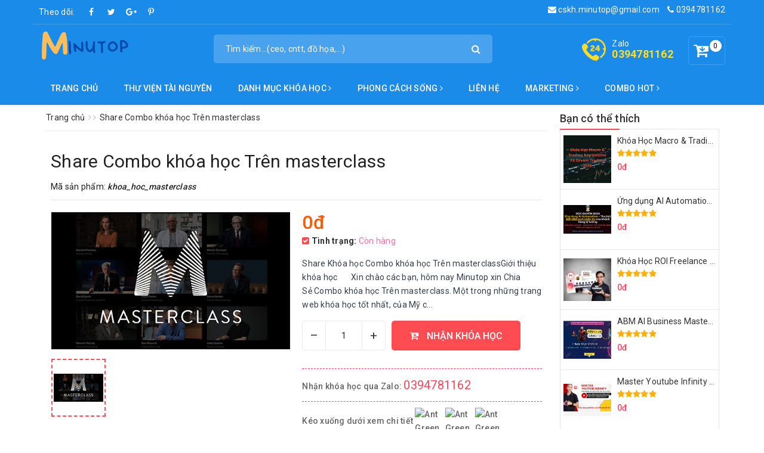

--- FILE ---
content_type: text/html; charset=utf-8
request_url: https://www.google.com/recaptcha/api2/aframe
body_size: 267
content:
<!DOCTYPE HTML><html><head><meta http-equiv="content-type" content="text/html; charset=UTF-8"></head><body><script nonce="yKhFuckecZUruHP0IbRApw">/** Anti-fraud and anti-abuse applications only. See google.com/recaptcha */ try{var clients={'sodar':'https://pagead2.googlesyndication.com/pagead/sodar?'};window.addEventListener("message",function(a){try{if(a.source===window.parent){var b=JSON.parse(a.data);var c=clients[b['id']];if(c){var d=document.createElement('img');d.src=c+b['params']+'&rc='+(localStorage.getItem("rc::a")?sessionStorage.getItem("rc::b"):"");window.document.body.appendChild(d);sessionStorage.setItem("rc::e",parseInt(sessionStorage.getItem("rc::e")||0)+1);localStorage.setItem("rc::h",'1768991792735');}}}catch(b){}});window.parent.postMessage("_grecaptcha_ready", "*");}catch(b){}</script></body></html>

--- FILE ---
content_type: text/javascript; charset=UTF-8
request_url: https://www.minutop.com/feeds/posts/default/-/khoa-hoc-moi?max-results=30&orderby=published&alt=json-in-script&callback=labelproducbanthich
body_size: 56000
content:
// API callback
labelproducbanthich({"version":"1.0","encoding":"UTF-8","feed":{"xmlns":"http://www.w3.org/2005/Atom","xmlns$openSearch":"http://a9.com/-/spec/opensearchrss/1.0/","xmlns$blogger":"http://schemas.google.com/blogger/2008","xmlns$georss":"http://www.georss.org/georss","xmlns$gd":"http://schemas.google.com/g/2005","xmlns$thr":"http://purl.org/syndication/thread/1.0","id":{"$t":"tag:blogger.com,1999:blog-4779141901028044401"},"updated":{"$t":"2026-01-16T18:45:47.183+07:00"},"category":[{"term":"danh-sach-khoa-hoc"},{"term":"marketing"},{"term":"công-nghệ-thông-tin"},{"term":"khoa-hoc-moi"},{"term":"chứng-khoán"},{"term":"do-hoa-kien-truc"},{"term":"ielts"},{"term":"ktcity"},{"term":"elsoft"},{"term":"ngon-ngu-lap-trinh"},{"term":"tiếng-anh"},{"term":"cong-nghe-thong-tin-bao-mat"},{"term":"tiktok-marketing"},{"term":"phân-tích-dữ-liệu"},{"term":"thuong-mai-dien-tu"},{"term":"kinh-doanh-ban-hang"},{"term":"đầu-tư"},{"term":"facebook-marketing"},{"term":"phat-trien-ban-than"},{"term":"fedu"},{"term":"tedu"},{"term":"tinh-yeu-trai-gai"},{"term":"tài-chính"},{"term":"toeic"},{"term":"cong-nghe-thong-tin"},{"term":"dropshipping"},{"term":"âm-nhạc"},{"term":"bất-động-sản"},{"term":"phong-cach-song"},{"term":"dau-tu-forex"},{"term":"lớp-12"},{"term":"khóa-học-githiho"},{"term":"kế-toán"},{"term":"pha-chế"},{"term":"review"},{"term":"githiho"},{"term":"keyframe"},{"term":"seo"},{"term":"tin-tức-ielts"},{"term":"content-marketing"},{"term":"tieng-anh"},{"term":"excel"},{"term":"tin-tức-2022"},{"term":"le-tham-duong"},{"term":"ngữ-pháp"},{"term":"vẽ"},{"term":"combo-khung"},{"term":"tin-tuc"},{"term":"affiliate"},{"term":"làm-bánh"},{"term":"phan-mem-kien-truc"},{"term":"combo-ielts"},{"term":"phong-the"},{"term":"google-marketing"},{"term":"guitar"},{"term":"ielts-thanhloan"},{"term":"kinh-doanh-7-ngay"},{"term":"kiếm-tiền-online"},{"term":"thu-vien-tai-nguyen-free"},{"term":"youtube"},{"term":"1"},{"term":"crypto-tien-ao"},{"term":"nuôi-con"},{"term":"review-sách-tiếng-anh"},{"term":"share-khoa-hoc"},{"term":"tin-tức-forex"},{"term":"khoa-hoc-al"},{"term":"nhạc-cụ"},{"term":"zendvn"},{"term":"hoang-manh-cuong"},{"term":"ielts-nguyen-huyen"},{"term":"lanh-dao-ceo"},{"term":"piano"},{"term":"trade-coin"},{"term":"tài-chính-cá-nhân"},{"term":"zalo-tiktok"},{"term":"ai"},{"term":"hocexcelonline"},{"term":"nhiếp-ảnh"},{"term":"nấu-ăn"},{"term":"powerpoint"},{"term":"sieu-uu-dai"},{"term":"techmaster"},{"term":"tin-hoc-van-phong"},{"term":"top-ban-chay"},{"term":"200lab"},{"term":"chien-luoc-brand"},{"term":"cyberlearn"},{"term":"data"},{"term":"giao-tiep-dam-phan"},{"term":"khóa-học-kyna"},{"term":"khóa-học-nước-ngoài"},{"term":"phan-mem-do-hoa"},{"term":"tieng-nhat"},{"term":"tin-học-văn-phòng"},{"term":"dcgroup"},{"term":"elfsoft.vn"},{"term":"free-traffic"},{"term":"trung-tam-java"},{"term":"ảo-thuật"},{"term":"combo-hot"},{"term":"dungmori"},{"term":"evondev"},{"term":"ielts-trần-tùng"},{"term":"ki-nang-ban-hang"},{"term":"kinh-doanh-bán-hàng"},{"term":"nhập-hàng"},{"term":"python"},{"term":"tai-chinh-ca-nhan"},{"term":"template-shopee"},{"term":"tin-tức-đồ-họa"},{"term":"dung-phim"},{"term":"lớp-11"},{"term":"medio"},{"term":"revit"},{"term":"tai-khoan-premium"},{"term":"tin-tức-coin"},{"term":"tiền-ảo"},{"term":"trí-nhớ"},{"term":"ui-ux"},{"term":"vba"},{"term":"bat-dong-san"},{"term":"excel-vba"},{"term":"kiểm-toán"},{"term":"powerBI"},{"term":"suc-khoe"},{"term":"Ladipage%20-%20Affiliate-%20Dropshipping"},{"term":"blog"},{"term":"chatbot"},{"term":"chỉnh-ảnh"},{"term":"combo-sách"},{"term":"figma"},{"term":"hoàng-bá-tẩu"},{"term":"học-hát"},{"term":"ielts-kienluyen"},{"term":"lanh-dao"},{"term":"luyện-giọng"},{"term":"ngoai-ngu"},{"term":"reactjs"},{"term":"sketchup"},{"term":"sonpiaz"},{"term":"sáo"},{"term":"thiết-kế-web"},{"term":"tin-tuc-giai-tri"},{"term":"vray"},{"term":"yoga"},{"term":"\/do-hoa-kien-truc"},{"term":"3dsmax"},{"term":"Instagram%20-%20Email"},{"term":"Thuyet-trinh-MC"},{"term":"autocad"},{"term":"cinema"},{"term":"clickbank"},{"term":"combo-web-khung"},{"term":"dj"},{"term":"gia-đình"},{"term":"giam-can"},{"term":"giao-tiep-ngu-phap"},{"term":"javascript"},{"term":"lumion"},{"term":"lớp-10"},{"term":"nguồn-hàng"},{"term":"quay-video"},{"term":"render"},{"term":"sql"},{"term":"thien"}],"title":{"type":"text","$t":"Minutop"},"subtitle":{"type":"html","$t":"Minutop - Siêu thị khóa học online hàng đầu việt nam. Nơi tổng hợp tất cả các khóa học hot, khóa học chất lượng, khóa học online tốt nhất cho mọi người."},"link":[{"rel":"http://schemas.google.com/g/2005#feed","type":"application/atom+xml","href":"https:\/\/www.minutop.com\/feeds\/posts\/default"},{"rel":"self","type":"application/atom+xml","href":"https:\/\/www.blogger.com\/feeds\/4779141901028044401\/posts\/default\/-\/khoa-hoc-moi?alt=json-in-script\u0026max-results=30\u0026orderby=published"},{"rel":"alternate","type":"text/html","href":"https:\/\/www.minutop.com\/search\/label\/khoa-hoc-moi"},{"rel":"hub","href":"http://pubsubhubbub.appspot.com/"},{"rel":"next","type":"application/atom+xml","href":"https:\/\/www.blogger.com\/feeds\/4779141901028044401\/posts\/default\/-\/khoa-hoc-moi\/-\/khoa-hoc-moi?alt=json-in-script\u0026start-index=31\u0026max-results=30\u0026orderby=published"}],"author":[{"name":{"$t":"Kho 5000+ khóa học"},"uri":{"$t":"http:\/\/www.blogger.com\/profile\/01175256066737281751"},"email":{"$t":"noreply@blogger.com"},"gd$image":{"rel":"http://schemas.google.com/g/2005#thumbnail","width":"16","height":"16","src":"https:\/\/img1.blogblog.com\/img\/b16-rounded.gif"}}],"generator":{"version":"7.00","uri":"http://www.blogger.com","$t":"Blogger"},"openSearch$totalResults":{"$t":"90"},"openSearch$startIndex":{"$t":"1"},"openSearch$itemsPerPage":{"$t":"30"},"entry":[{"id":{"$t":"tag:blogger.com,1999:blog-4779141901028044401.post-7327549057773183381"},"published":{"$t":"2025-05-30T16:35:00.005+07:00"},"updated":{"$t":"2025-05-30T16:35:27.541+07:00"},"category":[{"scheme":"http://www.blogger.com/atom/ns#","term":"danh-sach-khoa-hoc"},{"scheme":"http://www.blogger.com/atom/ns#","term":"dau-tu-forex"},{"scheme":"http://www.blogger.com/atom/ns#","term":"khoa-hoc-moi"},{"scheme":"http://www.blogger.com/atom/ns#","term":"đầu-tư"}],"title":{"type":"text","$t":"Khóa Học Macro \u0026 Trading Key Volume FX Dream Trading 2025"},"content":{"type":"html","$t":"\u003Cp\u003E\u003Cspan style=\"background-color: white;\"\u003E[masp]khoa_hoc_[\/masp]\u0026nbsp;\u003C\/span\u003E\u003C\/p\u003E\u003Ch2 style=\"text-align: justify;\"\u003E\u003Cdiv style=\"box-sizing: border-box; margin-bottom: 10px; padding: 0px;\"\u003E\u003Cdiv style=\"line-height: 1.38; margin-bottom: 0pt; margin-top: 0pt; text-align: left;\"\u003E\u003Cspan\u003E\u003Cspan style=\"font-weight: normal;\"\u003E\u003Cspan id=\"docs-internal-guid-722dbf0e-7fff-774b-9084-9efa2d248c1e\" style=\"font-size: small;\"\u003E\u003C\/span\u003E\u003C\/span\u003E\u003Cdiv style=\"background-color: white; line-height: 1.38; margin-bottom: 0pt; margin-top: 0pt;\"\u003E\u003Cspan style=\"font-weight: normal;\"\u003E\u003Cspan id=\"docs-internal-guid-722dbf0e-7fff-774b-9084-9efa2d248c1e\" style=\"font-size: small;\"\u003E\u003C\/span\u003E\u003C\/span\u003E\u003Cdiv style=\"line-height: 1.38; margin-bottom: 0pt; margin-top: 0pt;\"\u003E\u003Cspan style=\"font-weight: normal;\"\u003E\u003Cspan id=\"docs-internal-guid-722dbf0e-7fff-774b-9084-9efa2d248c1e\" style=\"font-size: small;\"\u003E\u003C\/span\u003E\u003C\/span\u003E\u003Cdiv style=\"line-height: 1.38; margin-bottom: 0pt; margin-top: 0pt;\"\u003E\u003Cspan style=\"font-weight: normal;\"\u003E\u003Cspan id=\"docs-internal-guid-722dbf0e-7fff-774b-9084-9efa2d248c1e\" style=\"font-size: small;\"\u003E\u003C\/span\u003E\u003C\/span\u003E\u003Cdiv style=\"line-height: 1.38; margin-bottom: 0pt; margin-top: 0pt;\"\u003E\u003Cspan style=\"font-weight: normal;\"\u003E\u003Cspan id=\"docs-internal-guid-722dbf0e-7fff-774b-9084-9efa2d248c1e\" style=\"font-size: small;\"\u003E\u003C\/span\u003E\u003C\/span\u003E\u003Cdiv style=\"line-height: 1.38; margin-bottom: 0pt; margin-top: 0pt;\"\u003E\u003Cspan style=\"font-weight: normal;\"\u003E\u003Cspan id=\"docs-internal-guid-722dbf0e-7fff-774b-9084-9efa2d248c1e\" style=\"font-size: small;\"\u003E\u003C\/span\u003E\u003C\/span\u003E\u003Cdiv style=\"line-height: 1.38; margin-bottom: 0pt; margin-top: 0pt;\"\u003E\u003Cspan style=\"font-weight: normal;\"\u003E\u003Cspan id=\"docs-internal-guid-722dbf0e-7fff-774b-9084-9efa2d248c1e\" style=\"font-size: small;\"\u003E\u003C\/span\u003E\u003C\/span\u003E\u003Cdiv style=\"line-height: 1.38; margin-bottom: 0pt; margin-top: 0pt;\"\u003E\u003Cspan style=\"font-weight: normal;\"\u003E\u003Cspan id=\"docs-internal-guid-722dbf0e-7fff-774b-9084-9efa2d248c1e\" style=\"font-size: small;\"\u003E\u003C\/span\u003E\u003C\/span\u003E\u003Cdiv style=\"line-height: 1.38; margin-bottom: 0pt; margin-top: 0pt;\"\u003E\u003Cspan id=\"docs-internal-guid-722dbf0e-7fff-774b-9084-9efa2d248c1e\" style=\"font-weight: normal;\"\u003E\u003Cspan id=\"docs-internal-guid-158ee25c-7fff-65d9-edf5-dc77481f737c\" style=\"font-size: small;\"\u003E\u003C\/span\u003E\u003C\/span\u003E\u003Cdiv style=\"line-height: 1.656; margin-bottom: 0pt; margin-top: 0pt;\"\u003E\u003Cspan id=\"docs-internal-guid-722dbf0e-7fff-774b-9084-9efa2d248c1e\"\u003E\u003Cspan id=\"docs-internal-guid-158ee25c-7fff-65d9-edf5-dc77481f737c\"\u003E\u003Cspan\u003E\u003Cspan\u003E\u003Cdiv style=\"line-height: 1.656; margin-bottom: 0pt; margin-top: 0pt;\"\u003E\u003Cspan style=\"background-color: transparent;\"\u003E\u003Cp style=\"font-size: medium; font-weight: 400;\"\u003E[giaban]0đ[\/giaban]\u003C\/p\u003E\u003Cdiv style=\"font-size: medium; font-weight: 400;\"\u003E\u003Cbr \/\u003E[tinhtrang]Còn hàng[\/tinhtrang]\u003Cbr \/\u003E\u0026nbsp;\u003Cbr \/\u003E[chitiet]\u003C\/div\u003E\u003Cdiv\u003E\u003Cdiv\u003E\u003Cspan style=\"font-size: medium;\"\u003E\u003Cspan\u003E\u003Cspan style=\"font-weight: 400;\"\u003EKhóa Học Macro \u0026amp; Trading Key Volume FX Dream Trading 2025 hướng dẫn\u003C\/span\u003E\u003C\/span\u003E\u003Cspan style=\"background-color: transparent; font-weight: 400;\"\u003E\u003Cspan\u003E\u0026nbsp;bạn hiểu rõ phân tích vĩ mô, làm chủ phân tích kỹ thuật Price Action \u0026amp; Keyvolume, vào lệnh chuẩn xác, xây dựng\u0026nbsp;\u003C\/span\u003E\u003C\/span\u003E\u003Cspan style=\"background-color: transparent; font-weight: 400;\"\u003Ehệ thống trade hoàn chỉnh từ phân tích Vĩ Mô đến Phân tích kĩ thuật để vào lệnh hoàn hảo\u003C\/span\u003E\u003Cspan style=\"background-color: transparent; font-weight: 400;\"\u003E\u0026nbsp;nhằm tối ưu hóa lợi nhuận Phù hợp cho cả người mới lẫn trader lâu năm.\u0026nbsp;\u003C\/span\u003E\u003C\/span\u003E\u003C\/div\u003E\u003C\/div\u003E\u003Cdiv\u003E\u003Cspan style=\"background-color: transparent;\"\u003E\u003Cspan style=\"color: red; font-size: large;\"\u003EKhóa học sẽ giúp bạn\u003C\/span\u003E\u003C\/span\u003E\u003C\/div\u003E\u003Cdiv\u003E\u003Cdiv\u003E\u003Cspan style=\"font-size: medium;\"\u003E\u003Cspan style=\"font-weight: 400;\"\u003E- Cập nhật kiến thức chuẩn 2025 theo tình hình thị trường hiện tại, phù hợp để xác định xu hướng của tương lai.\u003C\/span\u003E\u003C\/span\u003E\u003C\/div\u003E\u003Cdiv\u003E\u003Cspan style=\"font-size: medium;\"\u003E\u003Cspan style=\"font-weight: 400;\"\u003E- Phân tích vĩ mô chuyên sâu hơn như: Lạm Phát, Chính sách t.iền tệ, Bond Yield,\u0026nbsp; Yield Curve giúp bạn nắm được bản chất dòng t.iền\u003C\/span\u003E\u003C\/span\u003E\u003C\/div\u003E\u003Cdiv\u003E\u003Cspan style=\"font-size: medium;\"\u003E\u003Cspan style=\"font-weight: 400;\"\u003E- Tăng cường thực hành về nến, cấu trúc thị trường, Order Block, SFP, đa khung thời gian giúp bạn tự tin hơn khi vào lệnh.\u003C\/span\u003E\u003C\/span\u003E\u003C\/div\u003E\u003Cdiv\u003E\u003Cspan style=\"font-size: medium;\"\u003E\u003Cspan style=\"font-weight: 400;\"\u003E- Ứng dụng Keyvolume vào lệnh và quản lý Stoploss thực chiến. Cách đọc Volume chi tiết và quản trị vốn chuẩn bài.\u0026nbsp;\u003C\/span\u003E\u003C\/span\u003E\u003C\/div\u003E\u003C\/div\u003E\u003Cdiv\u003E\u003Cspan style=\"font-size: medium;\"\u003E\u003Cspan style=\"font-weight: 400;\"\u003E\u003Cdiv\u003E- Hiểu được các kiến thức kinh tế học (Lạm phát - Tỷ giá - Lãi suất) từ đó có thể tự suy luận đưa ra nhận định về thị trường mà không phụ thuộc vào người khác.\u003C\/div\u003E\u003Cdiv\u003E- Hiểu được cơ chế vận hành của hệ thống tiền tệ, hiểu được sự luân chuyển dòng tiền giữa các tài sản tài chính từ đó có thể tự tìm kiếm được cơ hội đầu tư an toàn\u003C\/div\u003E\u003Cdiv\u003E- Biết vẽ keyvolume. Key là một điểm không phải là 1 vùng.\u003C\/div\u003E\u003Cdiv\u003E\u003Cspan style=\"background-color: transparent;\"\u003E- Hiểu được rủi ro, quản trị rủi ro. Quản lý stoploss hạn chế tối đa thua lỗ (Stoploss là điểm sai của mình chứ không phải đặt ra giới hạn thua lỗ).\u003C\/span\u003E\u003C\/div\u003E\u003Cdiv\u003E- Kết hợp các kiến thức từ Vĩ mô đến phân tích kỹ thuật lại với nhau để tự đánh giá phân tích vào lệnh và quản trị rủi ro\u0026nbsp;\u003C\/div\u003E\u003C\/span\u003E\u003C\/span\u003E\u003C\/div\u003E\u003Cdiv\u003E\u003Cspan style=\"background-color: transparent; color: red; font-size: xx-large;\"\u003ENội dung khóa học\u003C\/span\u003E\u003C\/div\u003E\u003Cdiv\u003E\u003Cspan style=\"background-color: transparent; font-size: medium;\"\u003E\u003Cdiv\u003E\u003Cdiv\u003E\u003Cdiv\u003E\u003Cspan style=\"font-weight: 400;\"\u003EBuổi 1: Lạm phát và cách phân tích\u003C\/span\u003E\u003C\/div\u003E\u003Cdiv\u003E\u003Cspan style=\"font-weight: 400;\"\u003EBuổi 2: Tỷ giá và cơ chế điều hành\u003C\/span\u003E\u003C\/div\u003E\u003Cdiv\u003E\u003Cspan style=\"font-weight: 400;\"\u003EBuổi 3: Lãi suất – chi phí vốn của nền kinh tế\u003C\/span\u003E\u003C\/div\u003E\u003Cdiv\u003E\u003Cspan style=\"font-weight: 400;\"\u003EBuổi 4: Công cụ chính sách tiền tệ, luân chuyển dòng tiền\u003C\/span\u003E\u003C\/div\u003E\u003Cdiv\u003E\u003Cspan style=\"font-weight: 400;\"\u003EBuổi 5: Bond Yield – hiểu rõ Yield Curve\u003C\/span\u003E\u003C\/div\u003E\u003Cdiv\u003E\u003Cspan style=\"font-weight: 400;\"\u003EBuổi 6: Tổng hợp tư duy vĩ mô\u003C\/span\u003E\u003C\/div\u003E\u003Cdiv\u003E\u003Cspan style=\"font-weight: 400;\"\u003EBuổi 7 – 9: Ôn tập kỹ thuật: nến, cấu trúc thị trường, order block, SFP, đa khung\u003C\/span\u003E\u003C\/div\u003E\u003Cdiv\u003E\u003Cspan style=\"font-weight: 400;\"\u003EBuổi 10: Các setup giao dịch (thuận xu hướng, ngược xu hướng, sideway)\u003C\/span\u003E\u003C\/div\u003E\u003Cdiv\u003E\u003Cspan style=\"font-weight: 400;\"\u003EBuổi 11: Xác định Keyvolume\u003C\/span\u003E\u003C\/div\u003E\u003Cdiv\u003E\u003Cspan style=\"font-weight: 400;\"\u003EBuổi 12: Đọc Volume để vào lệnh, quản trị Stoploss\u003C\/span\u003E\u003C\/div\u003E\u003C\/div\u003E\u003C\/div\u003E\u003C\/span\u003E\u003C\/div\u003E\u003C\/span\u003E\u003C\/div\u003E\u003C\/span\u003E\u003C\/span\u003E\u003C\/span\u003E\u003C\/span\u003E\u003C\/div\u003E\u003C\/div\u003E\u003C\/div\u003E\u003C\/div\u003E\u003C\/div\u003E\u003C\/div\u003E\u003C\/div\u003E\u003C\/div\u003E\u003C\/div\u003E\u003C\/span\u003E\u003C\/div\u003E\u003C\/div\u003E\u003C\/h2\u003E\u003Ch2 style=\"text-align: justify;\"\u003E\u003Cdiv style=\"box-sizing: border-box; margin-bottom: 10px; padding: 0px;\"\u003E\u003Cdiv style=\"line-height: 1.38; margin-bottom: 0pt; margin-top: 0pt; text-align: left;\"\u003E\u003Cspan\u003E\u003Cdiv style=\"background-color: white; line-height: 1.38; margin-bottom: 0pt; margin-top: 0pt;\"\u003E\u003Cdiv style=\"line-height: 1.38; margin-bottom: 0pt; margin-top: 0pt;\"\u003E\u003Cdiv style=\"line-height: 1.38; margin-bottom: 0pt; margin-top: 0pt;\"\u003E\u003Cdiv style=\"line-height: 1.38; margin-bottom: 0pt; margin-top: 0pt;\"\u003E\u003Cdiv style=\"line-height: 1.38; margin-bottom: 0pt; margin-top: 0pt;\"\u003E\u003Cdiv style=\"line-height: 1.38; margin-bottom: 0pt; margin-top: 0pt;\"\u003E\u003Cdiv style=\"line-height: 1.38; margin-bottom: 0pt; margin-top: 0pt;\"\u003E\u003Cdiv style=\"line-height: 1.38; margin-bottom: 0pt; margin-top: 0pt;\"\u003E\u003Cdiv style=\"line-height: 1.656; margin-bottom: 0pt; margin-top: 0pt;\"\u003E\u003Cspan\u003E\u003Cdiv style=\"line-height: 1.656; margin-bottom: 0pt; margin-top: 0pt;\"\u003E\u003Cspan\u003E\u003Cspan\u003E\u003Cspan\u003E\u003Cspan style=\"background-color: transparent;\"\u003E\u003Cspan style=\"background-color: transparent;\"\u003E\u003Cspan style=\"background-color: transparent;\"\u003E\u003Cspan style=\"font-size: medium;\"\u003E\u003Cspan style=\"font-weight: 400;\"\u003E[\/chitiet]\u003C\/span\u003E\u003C\/span\u003E\u003C\/span\u003E\u003C\/span\u003E\u003C\/span\u003E\u003C\/span\u003E\u003C\/span\u003E\u003C\/span\u003E\u003C\/div\u003E\u003Cdiv style=\"line-height: 1.656; margin-bottom: 0pt; margin-top: 0pt;\"\u003E\u003Cspan\u003E\u003Cspan\u003E\u003Cspan\u003E\u003Cspan style=\"background-color: transparent;\"\u003E\u003Cspan style=\"background-color: transparent;\"\u003E\u003Cspan style=\"background-color: transparent;\"\u003E\u003Cspan style=\"font-size: medium;\"\u003E\u003Ctable align=\"center\" cellpadding=\"0\" cellspacing=\"0\" class=\"tr-caption-container\" style=\"margin-left: auto; margin-right: auto;\"\u003E\u003Ctbody\u003E\u003Ctr\u003E\u003Ctd style=\"text-align: center;\"\u003E\u003Ca href=\"https:\/\/blogger.googleusercontent.com\/img\/b\/R29vZ2xl\/AVvXsEjRSJ5JtM0PinzHU8w_NBoNc4hoPwlX1aQlwFOedMSc81ldOGn7pozeXPZKf040SucGIu2QbgFHSyXosKOurBFBCdAbqvq6cnQKCgXrA4Fjeg7KLw7E4T0CUD9qJSKFXua-cp-i2hy2hy4IWmvur4vWf4F2N9H91cEToVJtacZx_QhspCspnZWOA29RC_7A\/s600\/7Kh%C3%B3a%20h%E1%BB%8Dc%20ICT%20Taha%20th%E1%BB%B1c%20chi%E1%BA%BFn%20.jpg\" style=\"margin-left: auto; margin-right: auto;\"\u003E\u003Cimg alt=\"Khóa Học Macro \u0026amp; Trading Key Volume FX Dream Trading 2025\" border=\"0\" data-original-height=\"600\" data-original-width=\"600\" src=\"https:\/\/blogger.googleusercontent.com\/img\/b\/R29vZ2xl\/AVvXsEjRSJ5JtM0PinzHU8w_NBoNc4hoPwlX1aQlwFOedMSc81ldOGn7pozeXPZKf040SucGIu2QbgFHSyXosKOurBFBCdAbqvq6cnQKCgXrA4Fjeg7KLw7E4T0CUD9qJSKFXua-cp-i2hy2hy4IWmvur4vWf4F2N9H91cEToVJtacZx_QhspCspnZWOA29RC_7A\/s16000\/7Kh%C3%B3a%20h%E1%BB%8Dc%20ICT%20Taha%20th%E1%BB%B1c%20chi%E1%BA%BFn%20.jpg\" title=\"Khóa Học Macro \u0026amp; Trading Key Volume FX Dream Trading 2025\" \/\u003E\u003C\/a\u003E\u003C\/td\u003E\u003C\/tr\u003E\u003Ctr\u003E\u003Ctd class=\"tr-caption\" style=\"text-align: center;\"\u003EKhóa Học Macro \u0026amp; Trading Key Volume FX Dream Trading 2025\u003C\/td\u003E\u003C\/tr\u003E\u003C\/tbody\u003E\u003C\/table\u003E\u003C\/span\u003E\u003C\/span\u003E\u003C\/span\u003E\u003C\/span\u003E\u003C\/span\u003E\u003C\/span\u003E\u003C\/span\u003E\u003C\/div\u003E\u003C\/span\u003E\u003C\/div\u003E\u003C\/div\u003E\u003C\/div\u003E\u003C\/div\u003E\u003C\/div\u003E\u003C\/div\u003E\u003C\/div\u003E\u003C\/div\u003E\u003C\/div\u003E\u003C\/span\u003E\u003C\/div\u003E\u003C\/div\u003E\u003C\/h2\u003E"},"link":[{"rel":"edit","type":"application/atom+xml","href":"https:\/\/www.blogger.com\/feeds\/4779141901028044401\/posts\/default\/7327549057773183381"},{"rel":"self","type":"application/atom+xml","href":"https:\/\/www.blogger.com\/feeds\/4779141901028044401\/posts\/default\/7327549057773183381"},{"rel":"alternate","type":"text/html","href":"https:\/\/www.minutop.com\/2025\/05\/khoa-hoc-macro-trading-key-volume-fx.html","title":"Khóa Học Macro \u0026 Trading Key Volume FX Dream Trading 2025"}],"author":[{"name":{"$t":"Kho 5000+ khóa học"},"uri":{"$t":"http:\/\/www.blogger.com\/profile\/01175256066737281751"},"email":{"$t":"noreply@blogger.com"},"gd$image":{"rel":"http://schemas.google.com/g/2005#thumbnail","width":"16","height":"16","src":"https:\/\/img1.blogblog.com\/img\/b16-rounded.gif"}}],"media$thumbnail":{"xmlns$media":"http://search.yahoo.com/mrss/","url":"https:\/\/blogger.googleusercontent.com\/img\/b\/R29vZ2xl\/AVvXsEjRSJ5JtM0PinzHU8w_NBoNc4hoPwlX1aQlwFOedMSc81ldOGn7pozeXPZKf040SucGIu2QbgFHSyXosKOurBFBCdAbqvq6cnQKCgXrA4Fjeg7KLw7E4T0CUD9qJSKFXua-cp-i2hy2hy4IWmvur4vWf4F2N9H91cEToVJtacZx_QhspCspnZWOA29RC_7A\/s72-c\/7Kh%C3%B3a%20h%E1%BB%8Dc%20ICT%20Taha%20th%E1%BB%B1c%20chi%E1%BA%BFn%20.jpg","height":"72","width":"72"}},{"id":{"$t":"tag:blogger.com,1999:blog-4779141901028044401.post-2447002452323743915"},"published":{"$t":"2025-05-07T08:54:00.000+07:00"},"updated":{"$t":"2025-05-07T08:54:52.283+07:00"},"category":[{"scheme":"http://www.blogger.com/atom/ns#","term":"khoa-hoc-al"},{"scheme":"http://www.blogger.com/atom/ns#","term":"khoa-hoc-moi"},{"scheme":"http://www.blogger.com/atom/ns#","term":"marketing"}],"title":{"type":"text","$t":"Ứng dụng AI Automation Thu hút 100,000 Lượt Nhắn Tin Của Khách Hàng Lý Tưởng "},"content":{"type":"html","$t":"\u003Cp\u003E\u003Cspan style=\"background-color: white;\"\u003E[masp]khoa_hoc_[\/masp]\u0026nbsp;\u003C\/span\u003E\u003C\/p\u003E\u003Ch2 style=\"text-align: justify;\"\u003E\u003Cdiv style=\"box-sizing: border-box; margin-bottom: 10px; padding: 0px;\"\u003E\u003Cdiv style=\"line-height: 1.38; margin-bottom: 0pt; margin-top: 0pt; text-align: left;\"\u003E\u003Cspan\u003E\u003Cspan style=\"font-weight: normal;\"\u003E\u003Cspan id=\"docs-internal-guid-722dbf0e-7fff-774b-9084-9efa2d248c1e\" style=\"font-size: small;\"\u003E\u003C\/span\u003E\u003C\/span\u003E\u003Cdiv style=\"background-color: white; line-height: 1.38; margin-bottom: 0pt; margin-top: 0pt;\"\u003E\u003Cspan style=\"font-weight: normal;\"\u003E\u003Cspan id=\"docs-internal-guid-722dbf0e-7fff-774b-9084-9efa2d248c1e\" style=\"font-size: small;\"\u003E\u003C\/span\u003E\u003C\/span\u003E\u003Cdiv style=\"line-height: 1.38; margin-bottom: 0pt; margin-top: 0pt;\"\u003E\u003Cspan style=\"font-weight: normal;\"\u003E\u003Cspan id=\"docs-internal-guid-722dbf0e-7fff-774b-9084-9efa2d248c1e\" style=\"font-size: small;\"\u003E\u003C\/span\u003E\u003C\/span\u003E\u003Cdiv style=\"line-height: 1.38; margin-bottom: 0pt; margin-top: 0pt;\"\u003E\u003Cspan style=\"font-weight: normal;\"\u003E\u003Cspan id=\"docs-internal-guid-722dbf0e-7fff-774b-9084-9efa2d248c1e\" style=\"font-size: small;\"\u003E\u003C\/span\u003E\u003C\/span\u003E\u003Cdiv style=\"line-height: 1.38; margin-bottom: 0pt; margin-top: 0pt;\"\u003E\u003Cspan style=\"font-weight: normal;\"\u003E\u003Cspan id=\"docs-internal-guid-722dbf0e-7fff-774b-9084-9efa2d248c1e\" style=\"font-size: small;\"\u003E\u003C\/span\u003E\u003C\/span\u003E\u003Cdiv style=\"line-height: 1.38; margin-bottom: 0pt; margin-top: 0pt;\"\u003E\u003Cspan style=\"font-weight: normal;\"\u003E\u003Cspan id=\"docs-internal-guid-722dbf0e-7fff-774b-9084-9efa2d248c1e\" style=\"font-size: small;\"\u003E\u003C\/span\u003E\u003C\/span\u003E\u003Cdiv style=\"line-height: 1.38; margin-bottom: 0pt; margin-top: 0pt;\"\u003E\u003Cspan style=\"font-weight: normal;\"\u003E\u003Cspan id=\"docs-internal-guid-722dbf0e-7fff-774b-9084-9efa2d248c1e\" style=\"font-size: small;\"\u003E\u003C\/span\u003E\u003C\/span\u003E\u003Cdiv style=\"line-height: 1.38; margin-bottom: 0pt; margin-top: 0pt;\"\u003E\u003Cspan style=\"font-weight: normal;\"\u003E\u003Cspan id=\"docs-internal-guid-722dbf0e-7fff-774b-9084-9efa2d248c1e\" style=\"font-size: small;\"\u003E\u003C\/span\u003E\u003C\/span\u003E\u003Cdiv style=\"line-height: 1.38; margin-bottom: 0pt; margin-top: 0pt;\"\u003E\u003Cspan id=\"docs-internal-guid-722dbf0e-7fff-774b-9084-9efa2d248c1e\" style=\"font-weight: normal;\"\u003E\u003Cspan id=\"docs-internal-guid-158ee25c-7fff-65d9-edf5-dc77481f737c\" style=\"font-size: small;\"\u003E\u003C\/span\u003E\u003C\/span\u003E\u003Cdiv style=\"line-height: 1.656; margin-bottom: 0pt; margin-top: 0pt;\"\u003E\u003Cspan id=\"docs-internal-guid-722dbf0e-7fff-774b-9084-9efa2d248c1e\"\u003E\u003Cspan id=\"docs-internal-guid-158ee25c-7fff-65d9-edf5-dc77481f737c\"\u003E\u003Cspan\u003E\u003Cspan\u003E\u003Cdiv style=\"line-height: 1.656; margin-bottom: 0pt; margin-top: 0pt;\"\u003E\u003Cspan style=\"background-color: transparent;\"\u003E\u003Cp style=\"font-size: medium; font-weight: 400;\"\u003E[giaban]0đ[\/giaban]\u003C\/p\u003E\u003Cdiv style=\"font-size: medium; font-weight: 400;\"\u003E\u003Cbr \/\u003E[tinhtrang]Còn hàng[\/tinhtrang]\u003Cbr \/\u003E\u0026nbsp;\u003Cbr \/\u003E[chitiet]\u003C\/div\u003E\u003Cdiv\u003E\u003Cspan style=\"font-size: medium;\"\u003E\u003Cspan\u003E\u003Cspan style=\"font-weight: 400;\"\u003EỨng dụng AI Automation Thu hút 100,000 Lượt Nhắn Tin Của Khách Hàng Lý Tưởng của Nguyễn Quyết Thắng hướng dẫn ứng dụng AI vào xây dựng nội dung, phát triển Fanpage và tự động hóa quy trình bán hàng, từ đó bứt phá doanh số hiệu quả.\u0026nbsp;\u003C\/span\u003E\u003C\/span\u003E\u003C\/span\u003E\u003C\/div\u003E\u003Cdiv\u003E\u003Cspan style=\"font-size: medium;\"\u003E\u003Cspan\u003E\u003Cspan style=\"font-weight: 400;\"\u003EỨng dụng AI Automation Thu hút 100,000 Lượt Nhắn Tin Của Khách Hàng Lý Tưởng\u0026nbsp; giúp phát triển từ một fanpage trắng tinh đến 100,000 KHÁCH HÀNG TIỀM NĂNG\u0026nbsp;\u003C\/span\u003E\u003C\/span\u003E\u003C\/span\u003E\u003Cspan style=\"background-color: transparent; font-size: medium; font-weight: 400;\"\u003Enhắn tin\u003C\/span\u003E\u003Cspan style=\"background-color: transparent; font-size: large; font-weight: 400;\"\u003E .\u003C\/span\u003E\u003C\/div\u003E\u003Cdiv\u003E\u003Cspan style=\"background-color: transparent;\"\u003E\u003Cspan style=\"color: red; font-size: large;\"\u003EKhóa học sẽ giúp bạn\u003C\/span\u003E\u003C\/span\u003E\u003C\/div\u003E\u003Cdiv\u003E\u003Cspan style=\"background-color: transparent; font-weight: 400;\"\u003E\u003Cspan style=\"font-size: medium;\"\u003E- Làm chủ công nghệ AI và ứng dụng thực tế ngay vào công việc.\u003C\/span\u003E\u003C\/span\u003E\u003C\/div\u003E\u003Cdiv\u003E\u003Cspan style=\"font-size: medium;\"\u003E\u003Cspan style=\"font-weight: 400;\"\u003E- Tăng trưởng Fanpage hiệu quả, xây dựng hệ thống vệ tinh vững chắc.\u003C\/span\u003E\u003C\/span\u003E\u003C\/div\u003E\u003Cdiv\u003E\u003Cspan style=\"font-size: medium;\"\u003E\u003Cspan style=\"font-weight: 400;\"\u003E- Tự động hóa các bước trong phễu bán hàng, tăng khả năng chăm sóc và giữ chân khách hàng.\u0026nbsp;\u003C\/span\u003E\u003C\/span\u003E\u003C\/div\u003E\u003Cdiv\u003E\u003Cspan style=\"font-size: medium;\"\u003E\u003Cdiv style=\"font-weight: 400;\"\u003E- Xây dựng Fanpage thu hút 100,000 lượt nhắn tin từ khách hàng tiềm năng.\u003C\/div\u003E\u003Cdiv style=\"font-weight: 400;\"\u003E- Tạo content triệu views trên các nền tảng Facebook, Tiktok, Instagram.\u003C\/div\u003E\u003Cdiv style=\"font-weight: 400;\"\u003E- Tự động hóa quy trình bán hàng, tăng tỷ lệ chốt đơn và doanh thu.\u003C\/div\u003E\u003Cdiv style=\"font-weight: 400;\"\u003E- Nắm vững công cụ AI để tối ưu hóa chiến dịch marketing.\u0026nbsp;\u003C\/div\u003E\u003Cdiv\u003E\u003Cspan style=\"font-weight: 400;\"\u003E- Cách tạo content triệu views, tự động hóa quy trình bán hàng, và thu hút hàng trăm nghìn lượt nhắn tin từ khách hàng tiềm năng. Khóa học không chỉ giúp bạn tiết kiệm thời gian mà còn tối ưu hóa chi phí marketing, mang lại hiệu quả kinh doanh vượt trội.\u0026nbsp;\u003C\/span\u003E\u003C\/div\u003E\u003C\/span\u003E\u003C\/div\u003E\u003Cdiv\u003E\u003Cspan style=\"background-color: transparent; color: red; font-size: xx-large;\"\u003ENội dung khóa học\u003C\/span\u003E\u003C\/div\u003E\u003Cdiv\u003E\u003Cspan style=\"background-color: transparent; font-size: medium;\"\u003E\u003Cdiv style=\"font-weight: 400;\"\u003E\u003Cdiv\u003EBài 1 – Tổng quan kiến thức được học\u0026nbsp;\u003C\/div\u003E\u003Cdiv\u003EBài 2 – Tạo \u0026amp; tối ưu Fanpage mới từ đầu\u0026nbsp;\u003C\/div\u003E\u003Cdiv\u003EBài 3 – Tương tác cho Fanpage mới tạo\u003C\/div\u003E\u003Cdiv\u003EBài 4 – Tư duy chọn chủ đề dễ lên xu hướng\u003C\/div\u003E\u003Cdiv\u003EBài 5 – Chinh phục mốc 1000 lượt theo dõi đầu tiên – P1\u003C\/div\u003E\u003Cdiv\u003EBài 5 – Chinh phục mốc 1000 lượt theo dõi đầu tiên – P2\u003C\/div\u003E\u003Cdiv\u003EBài 6 – Chinh phục mốc 3000 lượt theo dõi – P1\u003C\/div\u003E\u003Cdiv\u003EBài 6 – Chinh phục mốc 3000 lượt theo dõi – P2\u003C\/div\u003E\u003Cdiv\u003EBài 7 – Tổng kết kiến thức quan trọng cần nhớ\u003C\/div\u003E\u003Cdiv\u003EBài 8 – Tìm kiếm insight làm content triệu views bằng tool hỗ trợ\u0026nbsp;\u003C\/div\u003E\u003Cdiv\u003EBài 9 – Tạo content vô hạn với AI \u0026amp; tự động đăng lên Fanpage\u0026nbsp;\u003C\/div\u003E\u003Cdiv\u003EBài 10 – Theo dõi \u0026amp; chế biến content từ đối thủ với AI\u003C\/div\u003E\u003Cdiv\u003EBài 11 – Tìm content hot trends \u0026amp; chế biến lại với AI\u003C\/div\u003E\u003Cdiv\u003EBài 12 – Khai thác kho content mẫu vô tận từ Instagram làm video triệu views\u003C\/div\u003E\u003Cdiv\u003EBài 13 – Tự động vietsub, lồng tiếng với AI triệu views từ nguồn Douyin\u003C\/div\u003E\u003Cdiv\u003EBài 14 – Kiếm 500-1tr mỗi ngày từ affiliate trên reels\u003C\/div\u003E\u003Cdiv\u003EBài 15 – Xây dựng hệ thống Fanpage vệ tinh\u003C\/div\u003E\u003Cdiv\u003EBài 16 – Cách khai thác nguồn ý tưởng video từ Tiktok để xây Fanpage triệu views\u003C\/div\u003E\u003Cdiv\u003EBài 17 – Đẩy traffic từ Threads – Mạng xã hội mới nổi để tạo ra hàng triệu lượt tiếp cận miễn phí mỗi tháng với AI\u003C\/div\u003E\u003Cdiv\u003EBài 18 – Chốt ngàn đơn tự động bằng Chatbot, gửi tin nhắn hàng loạt\u003C\/div\u003E\u003Cdiv\u003EBài 19 – Chốt ngàn đơn bằng công cụ gửi tin nhắn tự động bên ngoài\u003C\/div\u003E\u003Cdiv\u003EBài 20 – Biến video đối thủ thành video mới của bạn với AI\u0026nbsp;\u003C\/div\u003E\u003Cdiv\u003EQuà tặng khóa học\u0026nbsp;\u003C\/div\u003E\u003C\/div\u003E\u003C\/span\u003E\u003C\/div\u003E\u003C\/span\u003E\u003C\/div\u003E\u003C\/span\u003E\u003C\/span\u003E\u003C\/span\u003E\u003C\/span\u003E\u003C\/div\u003E\u003C\/div\u003E\u003C\/div\u003E\u003C\/div\u003E\u003C\/div\u003E\u003C\/div\u003E\u003C\/div\u003E\u003C\/div\u003E\u003C\/div\u003E\u003C\/span\u003E\u003C\/div\u003E\u003C\/div\u003E\u003C\/h2\u003E\u003Ch2 style=\"text-align: justify;\"\u003E\u003Cdiv style=\"box-sizing: border-box; margin-bottom: 10px; padding: 0px;\"\u003E\u003Cdiv style=\"line-height: 1.38; margin-bottom: 0pt; margin-top: 0pt; text-align: left;\"\u003E\u003Cspan\u003E\u003Cdiv style=\"background-color: white; line-height: 1.38; margin-bottom: 0pt; margin-top: 0pt;\"\u003E\u003Cdiv style=\"line-height: 1.38; margin-bottom: 0pt; margin-top: 0pt;\"\u003E\u003Cdiv style=\"line-height: 1.38; margin-bottom: 0pt; margin-top: 0pt;\"\u003E\u003Cdiv style=\"line-height: 1.38; margin-bottom: 0pt; margin-top: 0pt;\"\u003E\u003Cdiv style=\"line-height: 1.38; margin-bottom: 0pt; margin-top: 0pt;\"\u003E\u003Cdiv style=\"line-height: 1.38; margin-bottom: 0pt; margin-top: 0pt;\"\u003E\u003Cdiv style=\"line-height: 1.38; margin-bottom: 0pt; margin-top: 0pt;\"\u003E\u003Cdiv style=\"line-height: 1.38; margin-bottom: 0pt; margin-top: 0pt;\"\u003E\u003Cdiv style=\"line-height: 1.656; margin-bottom: 0pt; margin-top: 0pt;\"\u003E\u003Cspan\u003E\u003Cdiv style=\"line-height: 1.656; margin-bottom: 0pt; margin-top: 0pt;\"\u003E\u003Cspan\u003E\u003Cspan\u003E\u003Cspan\u003E\u003Cspan style=\"background-color: transparent;\"\u003E\u003Cspan style=\"background-color: transparent;\"\u003E\u003Cspan style=\"background-color: transparent;\"\u003E\u003Cspan style=\"font-size: medium;\"\u003E\u003Cspan style=\"font-weight: 400;\"\u003E[\/chitiet]\u003C\/span\u003E\u003C\/span\u003E\u003C\/span\u003E\u003C\/span\u003E\u003C\/span\u003E\u003C\/span\u003E\u003C\/span\u003E\u003C\/span\u003E\u003C\/div\u003E\u003Cdiv style=\"line-height: 1.656; margin-bottom: 0pt; margin-top: 0pt;\"\u003E\u003Cspan\u003E\u003Cspan\u003E\u003Cspan\u003E\u003Cspan style=\"background-color: transparent;\"\u003E\u003Cspan style=\"background-color: transparent;\"\u003E\u003Cspan style=\"background-color: transparent;\"\u003E\u003Cspan style=\"font-size: medium;\"\u003E\u003Ctable align=\"center\" cellpadding=\"0\" cellspacing=\"0\" class=\"tr-caption-container\" style=\"margin-left: auto; margin-right: auto;\"\u003E\u003Ctbody\u003E\u003Ctr\u003E\u003Ctd style=\"text-align: center;\"\u003E\u003Ca href=\"https:\/\/blogger.googleusercontent.com\/img\/b\/R29vZ2xl\/AVvXsEg5iXcoSevjc611Tb27G0_8hR2I-w7snP7sI84BSQWTv3APaxOE-LKS3Hwa5yadF6csvrluZTsVnaeO9t5W0EJbMj8Z5oZ__yQqdOyItZ0ZT5kQLHSzJlpDUNbGXpZcj7s_dnMYOJETfoHuZ6o25S8TMOLVNwo01gxi7LuEcsIB1l9J7yJD74o5gmImHBGw\/s889\/ung-dung-ai-automation-thu-hut-100000-luot-nhan-tin-cua-khach-hang-ly-tuong-cung-nguyen-duc-thang.jpg\" style=\"margin-left: auto; margin-right: auto;\"\u003E\u003Cimg alt=\"Ứng dụng AI Automation Thu hút 100,000 Lượt Nhắn Tin Của Khách Hàng Lý Tưởng\" border=\"0\" data-original-height=\"537\" data-original-width=\"889\" src=\"https:\/\/blogger.googleusercontent.com\/img\/b\/R29vZ2xl\/AVvXsEg5iXcoSevjc611Tb27G0_8hR2I-w7snP7sI84BSQWTv3APaxOE-LKS3Hwa5yadF6csvrluZTsVnaeO9t5W0EJbMj8Z5oZ__yQqdOyItZ0ZT5kQLHSzJlpDUNbGXpZcj7s_dnMYOJETfoHuZ6o25S8TMOLVNwo01gxi7LuEcsIB1l9J7yJD74o5gmImHBGw\/s16000\/ung-dung-ai-automation-thu-hut-100000-luot-nhan-tin-cua-khach-hang-ly-tuong-cung-nguyen-duc-thang.jpg\" title=\"Ứng dụng AI Automation Thu hút 100,000 Lượt Nhắn Tin Của Khách Hàng Lý Tưởng\" \/\u003E\u003C\/a\u003E\u003C\/td\u003E\u003C\/tr\u003E\u003Ctr\u003E\u003Ctd class=\"tr-caption\" style=\"text-align: center;\"\u003EỨng dụng AI Automation Thu hút 100,000 Lượt Nhắn Tin Của Khách Hàng Lý Tưởng\u0026nbsp;\u003C\/td\u003E\u003C\/tr\u003E\u003C\/tbody\u003E\u003C\/table\u003E\u003C\/span\u003E\u003C\/span\u003E\u003C\/span\u003E\u003C\/span\u003E\u003C\/span\u003E\u003C\/span\u003E\u003C\/span\u003E\u003C\/div\u003E\u003C\/span\u003E\u003C\/div\u003E\u003C\/div\u003E\u003C\/div\u003E\u003C\/div\u003E\u003C\/div\u003E\u003C\/div\u003E\u003C\/div\u003E\u003C\/div\u003E\u003C\/div\u003E\u003C\/span\u003E\u003C\/div\u003E\u003C\/div\u003E\u003C\/h2\u003E"},"link":[{"rel":"edit","type":"application/atom+xml","href":"https:\/\/www.blogger.com\/feeds\/4779141901028044401\/posts\/default\/2447002452323743915"},{"rel":"self","type":"application/atom+xml","href":"https:\/\/www.blogger.com\/feeds\/4779141901028044401\/posts\/default\/2447002452323743915"},{"rel":"alternate","type":"text/html","href":"https:\/\/www.minutop.com\/2025\/05\/ung-dung-ai-automation-thu-hut-100000.html","title":"Ứng dụng AI Automation Thu hút 100,000 Lượt Nhắn Tin Của Khách Hàng Lý Tưởng "}],"author":[{"name":{"$t":"Kho 5000+ khóa học"},"uri":{"$t":"http:\/\/www.blogger.com\/profile\/01175256066737281751"},"email":{"$t":"noreply@blogger.com"},"gd$image":{"rel":"http://schemas.google.com/g/2005#thumbnail","width":"16","height":"16","src":"https:\/\/img1.blogblog.com\/img\/b16-rounded.gif"}}],"media$thumbnail":{"xmlns$media":"http://search.yahoo.com/mrss/","url":"https:\/\/blogger.googleusercontent.com\/img\/b\/R29vZ2xl\/AVvXsEg5iXcoSevjc611Tb27G0_8hR2I-w7snP7sI84BSQWTv3APaxOE-LKS3Hwa5yadF6csvrluZTsVnaeO9t5W0EJbMj8Z5oZ__yQqdOyItZ0ZT5kQLHSzJlpDUNbGXpZcj7s_dnMYOJETfoHuZ6o25S8TMOLVNwo01gxi7LuEcsIB1l9J7yJD74o5gmImHBGw\/s72-c\/ung-dung-ai-automation-thu-hut-100000-luot-nhan-tin-cua-khach-hang-ly-tuong-cung-nguyen-duc-thang.jpg","height":"72","width":"72"}},{"id":{"$t":"tag:blogger.com,1999:blog-4779141901028044401.post-779139287900642308"},"published":{"$t":"2025-05-05T10:26:00.004+07:00"},"updated":{"$t":"2025-05-22T07:59:55.314+07:00"},"category":[{"scheme":"http://www.blogger.com/atom/ns#","term":"danh-sach-khoa-hoc"},{"scheme":"http://www.blogger.com/atom/ns#","term":"khoa-hoc-moi"},{"scheme":"http://www.blogger.com/atom/ns#","term":"marketing"}],"title":{"type":"text","$t":"Khóa Học ROI Freelance Cùng Minh Xin Chào 2025"},"content":{"type":"html","$t":"\u003Cp\u003E\u003Cspan style=\"background-color: white;\"\u003E[masp]khoa_hoc_[\/masp]\u0026nbsp;\u003C\/span\u003E\u003C\/p\u003E\u003Ch2 style=\"text-align: justify;\"\u003E\u003Cdiv style=\"box-sizing: border-box; margin-bottom: 10px; padding: 0px;\"\u003E\u003Cdiv style=\"line-height: 1.38; margin-bottom: 0pt; margin-top: 0pt; text-align: left;\"\u003E\u003Cspan\u003E\u003Cspan style=\"font-weight: normal;\"\u003E\u003Cspan id=\"docs-internal-guid-722dbf0e-7fff-774b-9084-9efa2d248c1e\" style=\"font-size: small;\"\u003E\u003C\/span\u003E\u003C\/span\u003E\u003Cdiv style=\"background-color: white; line-height: 1.38; margin-bottom: 0pt; margin-top: 0pt;\"\u003E\u003Cspan style=\"font-weight: normal;\"\u003E\u003Cspan id=\"docs-internal-guid-722dbf0e-7fff-774b-9084-9efa2d248c1e\" style=\"font-size: small;\"\u003E\u003C\/span\u003E\u003C\/span\u003E\u003Cdiv style=\"line-height: 1.38; margin-bottom: 0pt; margin-top: 0pt;\"\u003E\u003Cspan style=\"font-weight: normal;\"\u003E\u003Cspan id=\"docs-internal-guid-722dbf0e-7fff-774b-9084-9efa2d248c1e\" style=\"font-size: small;\"\u003E\u003C\/span\u003E\u003C\/span\u003E\u003Cdiv style=\"line-height: 1.38; margin-bottom: 0pt; margin-top: 0pt;\"\u003E\u003Cspan style=\"font-weight: normal;\"\u003E\u003Cspan id=\"docs-internal-guid-722dbf0e-7fff-774b-9084-9efa2d248c1e\" style=\"font-size: small;\"\u003E\u003C\/span\u003E\u003C\/span\u003E\u003Cdiv style=\"line-height: 1.38; margin-bottom: 0pt; margin-top: 0pt;\"\u003E\u003Cspan style=\"font-weight: normal;\"\u003E\u003Cspan id=\"docs-internal-guid-722dbf0e-7fff-774b-9084-9efa2d248c1e\" style=\"font-size: small;\"\u003E\u003C\/span\u003E\u003C\/span\u003E\u003Cdiv style=\"line-height: 1.38; margin-bottom: 0pt; margin-top: 0pt;\"\u003E\u003Cspan style=\"font-weight: normal;\"\u003E\u003Cspan id=\"docs-internal-guid-722dbf0e-7fff-774b-9084-9efa2d248c1e\" style=\"font-size: small;\"\u003E\u003C\/span\u003E\u003C\/span\u003E\u003Cdiv style=\"line-height: 1.38; margin-bottom: 0pt; margin-top: 0pt;\"\u003E\u003Cspan style=\"font-weight: normal;\"\u003E\u003Cspan id=\"docs-internal-guid-722dbf0e-7fff-774b-9084-9efa2d248c1e\" style=\"font-size: small;\"\u003E\u003C\/span\u003E\u003C\/span\u003E\u003Cdiv style=\"line-height: 1.38; margin-bottom: 0pt; margin-top: 0pt;\"\u003E\u003Cspan style=\"font-weight: normal;\"\u003E\u003Cspan id=\"docs-internal-guid-722dbf0e-7fff-774b-9084-9efa2d248c1e\" style=\"font-size: small;\"\u003E\u003C\/span\u003E\u003C\/span\u003E\u003Cdiv style=\"line-height: 1.38; margin-bottom: 0pt; margin-top: 0pt;\"\u003E\u003Cspan id=\"docs-internal-guid-722dbf0e-7fff-774b-9084-9efa2d248c1e\" style=\"font-weight: normal;\"\u003E\u003Cspan id=\"docs-internal-guid-158ee25c-7fff-65d9-edf5-dc77481f737c\" style=\"font-size: small;\"\u003E\u003C\/span\u003E\u003C\/span\u003E\u003Cdiv style=\"line-height: 1.656; margin-bottom: 0pt; margin-top: 0pt;\"\u003E\u003Cspan id=\"docs-internal-guid-722dbf0e-7fff-774b-9084-9efa2d248c1e\"\u003E\u003Cspan id=\"docs-internal-guid-158ee25c-7fff-65d9-edf5-dc77481f737c\"\u003E\u003Cspan\u003E\u003Cspan\u003E\u003Cdiv style=\"line-height: 1.656; margin-bottom: 0pt; margin-top: 0pt;\"\u003E\u003Cspan style=\"background-color: transparent;\"\u003E\u003Cp style=\"font-size: medium; font-weight: 400;\"\u003E[giaban]0đ[\/giaban]\u003C\/p\u003E\u003Cdiv style=\"font-size: medium; font-weight: 400;\"\u003E\u003Cbr \/\u003E[tinhtrang]Còn hàng[\/tinhtrang]\u003Cbr \/\u003E\u0026nbsp;\u003Cbr \/\u003E[chitiet]\u003C\/div\u003E\u003Cdiv\u003E\u003Cspan style=\"font-size: medium;\"\u003E\u003Cspan\u003E\u003Cspan\u003E\u003Cspan style=\"font-weight: 400;\"\u003EKhóa Học ROI Freelance Cùng Minh Xin Chào 2025 hướng dẫn\u0026nbsp;\u003C\/span\u003E\u003C\/span\u003E\u003C\/span\u003E\u003Cspan style=\"background-color: transparent; font-weight: 400;\"\u003ECon Đường Ngắn Nhất Đến Với Thu Nhập 20-30 TRIỆU\/THÁNG\u0026nbsp;\u003C\/span\u003E\u003Cspan style=\"background-color: transparent; font-weight: 400;\"\u003EKhông cần bằng Đại Học, không đòi hỏi kinh nghiệm, KHÔNG sợ suy thoái kinh tế… Và dù bạn là một sinh viên chưa ra trường bạn cũng hoàn toàn có thể làm được\u0026nbsp;\u003C\/span\u003E\u003Cspan style=\"background-color: transparent; font-weight: 400;\"\u003ECách kiếm $2500\/tháng với Freelance cho người mới bắt đầu từ con số 0 .\u003C\/span\u003E\u003C\/span\u003E\u003C\/div\u003E\u003Cdiv\u003E\u003Cspan style=\"background-color: transparent;\"\u003E\u003Cspan style=\"color: red; font-size: large;\"\u003EKhóa học sẽ giúp bạn\u003C\/span\u003E\u003C\/span\u003E\u003C\/div\u003E\u003Cdiv\u003E\u003Cspan style=\"background-color: transparent; font-weight: 400;\"\u003E\u003Cspan style=\"font-size: medium;\"\u003E- Kiếm $10.000 một tháng\u003C\/span\u003E\u003C\/span\u003E\u003C\/div\u003E\u003Cdiv\u003E\u003Cspan style=\"background-color: transparent;\"\u003E\u003Cspan style=\"font-size: medium;\"\u003E\u003Cdiv\u003E\u003Cspan style=\"font-weight: 400;\"\u003E- Freelancer – Làm tự do\u003C\/span\u003E\u003C\/div\u003E\u003Cdiv\u003E\u003Cdiv\u003E\u003Cspan style=\"font-weight: 400;\"\u003E- Mô hình kiếm tiền online TỐT NHẤT cho người mới bắt đầu trong năm 2025 này\u003C\/span\u003E\u003Cspan style=\"background-color: transparent; font-weight: 400;\"\u003E\u0026nbsp;giúp bạn kiếm được nhiều hơn gấp 2-3 lần so với mô hình Freelance truyền thống\u003C\/span\u003E\u003C\/div\u003E\u003Cdiv\u003E\u003Cspan style=\"background-color: transparent; font-weight: 400;\"\u003E- Làm việc bất cứ nơi đâu, bất cứ làm nào bạn muốn. Không cần phải có bằng Đại Học hay kinh nghiệm gì đặc biệt cả…\u003C\/span\u003E\u003C\/div\u003E\u003Cdiv\u003E\u003Cspan style=\"font-weight: 400;\"\u003E- Cách kiếm được ít nhất $2500\/tháng, tương ứng với 60 triệu\/tháng với mô hình ROI Freelance!\u003C\/span\u003E\u003C\/div\u003E\u003Cdiv\u003E\u003Cspan style=\"background-color: transparent; color: red; font-size: xxx-large;\"\u003ENội dung khóa học\u003C\/span\u003E\u003C\/div\u003E\u003C\/div\u003E\u003C\/span\u003E\u003C\/span\u003E\u003C\/div\u003E\u003Cdiv\u003E\u003Cspan style=\"background-color: transparent; font-size: medium;\"\u003E\u003Cdiv\u003E\u003Cdiv\u003E\u003Cspan style=\"color: #2b00fe;\"\u003EPhần #1: Foundation Campus – Kiến thức nền tảng dành cho những bạn bắt đầu HOÀN TOÀN từ con số 0\u003C\/span\u003E\u003C\/div\u003E\u003Cdiv\u003E\u003Cspan style=\"font-weight: 400;\"\u003E1) Điều kiện số #1 để làm Freelance thành công – Nếu không làm được điều này thì gần như bạn nắm chắc 99% thất bại trong tay, trước đây mình cũng phải mất rất nhiều thời gian để hiểu được nó!\u003C\/span\u003E\u003C\/div\u003E\u003Cdiv\u003E\u003Cspan style=\"font-weight: 400;\"\u003E2) Top những “High income skills” bạn NÊN làm – Đây là khái niệm rất quan trọng, nếu bạn chọn sai kỹ năng thì dù cố gắng cách mấy bạn cũng sẽ KHÔNG thể có được thu nhập trên $1000\/tháng với ROI Freelance.\u003C\/span\u003E\u003C\/div\u003E\u003Cdiv\u003E\u003Cspan style=\"font-weight: 400;\"\u003E3) Tầm nhìn DÀI HẠN khi làm Freelance – Nhiều người bỏ cuộc giữa chừng cũng chỉ vì không hiểu được phần này!\u003C\/span\u003E\u003C\/div\u003E\u003Cdiv\u003E\u003Cspan style=\"color: #2b00fe;\"\u003EPhần #2: PRODUCTIVITY CAMPUS – Cách để có được năng suất làm việc như TOP 1% những người GIỎI NHẤT\u003C\/span\u003E\u003C\/div\u003E\u003Cdiv\u003E\u003Cspan style=\"font-weight: 400;\"\u003E1) Work ethic – Bí quyết số #1 giúp mình thành công nhanh hơn những người khác, không chỉ khi làm ROI Freelance, mà là trong MỌI khía cạnh khác của cuộc sống!\u003C\/span\u003E\u003C\/div\u003E\u003Cdiv\u003E\u003Cspan style=\"font-weight: 400;\"\u003E2) The FLOW year – Nguyên tắc số #1 đã thay đổi hoàn toàn cuộc sống mình. Nếu không có nó, mình chắc chắn sẽ không thể kiếm được $12.500\/tháng (tương ứng với gần 300 triệu\/tháng) từ ROI Freelance nhanh đến như vậy!\u003C\/span\u003E\u003C\/div\u003E\u003Cdiv\u003E\u003Cspan style=\"font-weight: 400;\"\u003E3) Self esteem – Phương pháp giúp bạn có được sự tự tin TUYỆT ĐỐI khi làm việc với khách hàng. Nếu không nắm rõ phần này, bạn sẽ không thể nào chốt được những KH trả bạn ít nhất $2000-$3000\/tháng!\u003C\/span\u003E\u003C\/div\u003E\u003Cdiv\u003E\u003Cspan style=\"font-weight: 400;\"\u003E4) Cách TỐI ƯU nhất để quản lý thời gian mỗi ngày – Đảm bảo bạn vừa có thời gian để làm ROI Freelance, vừa có thời gian để dành cho gia đình, bạn bè, và những người quan trọng nhất đối với bạn!\u003C\/span\u003E\u003C\/div\u003E\u003Cdiv\u003E\u003Cspan style=\"color: #2b00fe;\"\u003EPhần #3: FREELANCE 101 CAMPUS – Bí quyết để trở thành TOP 1% trong lĩnh vực Freelance\u003C\/span\u003E\u003C\/div\u003E\u003Cdiv\u003E\u003Cspan style=\"font-weight: 400;\"\u003E1) Niching down – Bí quyết giúp bạn tìm được KH nhanh hơn những người khác. Đại đa số mọi người đều làm ngược lại hoàn toàn so với phương pháp này!\u003C\/span\u003E\u003C\/div\u003E\u003Cdiv\u003E\u003Cspan style=\"font-weight: 400;\"\u003E2) Thủ thuật xây dựng Portfolio từ con số không – Portfolio chính là công cụ hiệu quả nhất mà bạn có thể dùng để tìm KH.\u003C\/span\u003E\u003C\/div\u003E\u003Cdiv\u003E\u003Cspan style=\"font-weight: 400;\"\u003ETrong phần này mình sẽ hướng dẫn bạn 3 phương pháp cực kỳ hiệu quả để làm portfolio, dù là bạn chưa từng có bất cứ một người KH nào trước đây, bạn vẫn sẽ làm được như thường!\u003C\/span\u003E\u003C\/div\u003E\u003Cdiv\u003E\u003Cspan style=\"font-weight: 400;\"\u003E3) Warm outreach (Cách tìm KH mà không cần biết một chút gì về tiếng Anh) – Đây chính là cái hay của mô hình ROI Freelance này, dù bạn không hề biết tiếng Anh bạn vẫn có thể làm được như thường!\u003C\/span\u003E\u003C\/div\u003E\u003Cdiv\u003E\u003Cspan style=\"color: #2b00fe;\"\u003EPhần #4: ROI Freelance Outreach Campus – Tất cả những gì bạn cần biết để tìm được những KH trả bạn ít nhất $1000-$3000\/tháng\u003C\/span\u003E\u003C\/div\u003E\u003Cdiv\u003E\u003Cspan style=\"font-weight: 400;\"\u003E1) Quy trình chuẩn tiếp cận KH khi làm ROI Freelance – Đây là kiến thức mình đã phải bỏ ra ít nhất $8.000 để học được, hiện tại bạn có thể học được hết chỉ trong 1 phần duy nhất này!\u003C\/span\u003E\u003C\/div\u003E\u003Cdiv\u003E\u003Cspan style=\"font-weight: 400;\"\u003E2) Công thức CHUẨN để đóng gói “dịch vụ dựa trên tỷ suất lợi nhuận” – Đây chính là mấu chốt để bạn chốt được những KH trả bạn ít nhất $2000-$3000\/tháng, nếu không làm được phần này, dù bạn có viết 1000 email mỗi ngày, bạn cũng sẽ không thể nào thành công với ROI Freelance!\u003C\/span\u003E\u003C\/div\u003E\u003Cdiv\u003E\u003Cspan style=\"font-weight: 400;\"\u003E3) Cách tự động hóa TOÀN BỘ quá trình tiếp cận KH – Đây là cách để bạn tự động hóa HƠN 80% quá trình tiếp cận KH, đảm bảo trong lúc bạn ngủ thì hệ thống này vẫn sẽ hoạt động đều đặn để giúp bạn tìm thêm KH mỗi ngày!\u003C\/span\u003E\u003C\/div\u003E\u003Cdiv\u003E\u003Cspan style=\"color: #2b00fe;\"\u003EPhần #5: Upwork Campus – Mọi thứ bạn cần biết để tìm được những dự án trị giá ít nhất $1000 trên Upwork\u003C\/span\u003E\u003C\/div\u003E\u003Cdiv\u003E\u003Cspan style=\"color: #2b00fe;\"\u003EPhần #6: Copywriting Campus – Kỹ Năng Số #1 Dành Cho Bạn Khi Làm Mô Hình ROI Freelance\u003C\/span\u003E\u003C\/div\u003E\u003Cdiv\u003E\u003Cspan style=\"color: #2b00fe;\"\u003EPhần #7: Sales \u0026amp; Negotiation Campus – Bí quyết thương lượng giúp bạn thuyết phục KH trả mình ít nhất $2000-$3000\/tháng\u003C\/span\u003E\u003C\/div\u003E\u003Cdiv\u003E\u003Cspan style=\"color: #2b00fe;\"\u003ENhững Bonus Quà Tặng Bạn Sẽ Được Nhận Từ Khóa Học!\u003C\/span\u003E\u003C\/div\u003E\u003Cdiv\u003E\u003Cspan style=\"font-weight: 400;\"\u003E1) Mẫu Email tiếp cận khách hàng của khóa PCM – Trị giá $1000\u003C\/span\u003E\u003C\/div\u003E\u003Cdiv\u003E\u003Cspan style=\"font-weight: 400;\"\u003E2) Tất cả những quà tặng đi kèm với khóa Upwork và Copywriting trước đây – Tổng giá trị $1500\u003C\/span\u003E\u003C\/div\u003E\u003Cdiv\u003E\u003Cspan style=\"font-weight: 400;\"\u003E3) Bộ câu lệnh CHUYÊN SÂU để dùng ChatGPT – Trị giá $1000\u003C\/span\u003E\u003C\/div\u003E\u003Cdiv\u003E\u003Cspan style=\"font-weight: 400;\"\u003E4) Tham gia “ROI Freelance – Private Facebook Group” – Nhận hỗ trợ trực tiếp từ những bạn admin (Trị giá $500)\u003C\/span\u003E\u003C\/div\u003E\u003C\/div\u003E\u003C\/span\u003E\u003C\/div\u003E\u003C\/span\u003E\u003C\/div\u003E\u003C\/span\u003E\u003C\/span\u003E\u003C\/span\u003E\u003C\/span\u003E\u003C\/div\u003E\u003C\/div\u003E\u003C\/div\u003E\u003C\/div\u003E\u003C\/div\u003E\u003C\/div\u003E\u003C\/div\u003E\u003C\/div\u003E\u003C\/div\u003E\u003C\/span\u003E\u003C\/div\u003E\u003C\/div\u003E\u003C\/h2\u003E\u003Ch2 style=\"text-align: justify;\"\u003E\u003Cdiv style=\"box-sizing: border-box; margin-bottom: 10px; padding: 0px;\"\u003E\u003Cdiv style=\"line-height: 1.38; margin-bottom: 0pt; margin-top: 0pt; text-align: left;\"\u003E\u003Cspan\u003E\u003Cdiv style=\"background-color: white; line-height: 1.38; margin-bottom: 0pt; margin-top: 0pt;\"\u003E\u003Cdiv style=\"line-height: 1.38; margin-bottom: 0pt; margin-top: 0pt;\"\u003E\u003Cdiv style=\"line-height: 1.38; margin-bottom: 0pt; margin-top: 0pt;\"\u003E\u003Cdiv style=\"line-height: 1.38; margin-bottom: 0pt; margin-top: 0pt;\"\u003E\u003Cdiv style=\"line-height: 1.38; margin-bottom: 0pt; margin-top: 0pt;\"\u003E\u003Cdiv style=\"line-height: 1.38; margin-bottom: 0pt; margin-top: 0pt;\"\u003E\u003Cdiv style=\"line-height: 1.38; margin-bottom: 0pt; margin-top: 0pt;\"\u003E\u003Cdiv style=\"line-height: 1.38; margin-bottom: 0pt; margin-top: 0pt;\"\u003E\u003Cdiv style=\"line-height: 1.656; margin-bottom: 0pt; margin-top: 0pt;\"\u003E\u003Cspan\u003E\u003Cdiv style=\"line-height: 1.656; margin-bottom: 0pt; margin-top: 0pt;\"\u003E\u003Cspan\u003E\u003Cspan\u003E\u003Cspan\u003E\u003Cspan style=\"background-color: transparent;\"\u003E\u003Cspan style=\"background-color: transparent;\"\u003E\u003Cspan style=\"background-color: transparent;\"\u003E\u003Cspan style=\"font-size: medium;\"\u003E\u003Cspan style=\"font-weight: 400;\"\u003E[\/chitiet]\u003C\/span\u003E\u003C\/span\u003E\u003C\/span\u003E\u003C\/span\u003E\u003C\/span\u003E\u003C\/span\u003E\u003C\/span\u003E\u003C\/span\u003E\u003C\/div\u003E\u003Cdiv style=\"line-height: 1.656; margin-bottom: 0pt; margin-top: 0pt;\"\u003E\u003Cspan\u003E\u003Cspan\u003E\u003Cspan\u003E\u003Cspan style=\"background-color: transparent;\"\u003E\u003Cspan style=\"background-color: transparent;\"\u003E\u003Cspan style=\"background-color: transparent;\"\u003E\u003Cspan style=\"font-size: medium;\"\u003E\u003Ctable align=\"center\" cellpadding=\"0\" cellspacing=\"0\" class=\"tr-caption-container\" style=\"margin-left: auto; margin-right: auto;\"\u003E\u003Ctbody\u003E\u003Ctr\u003E\u003Ctd style=\"text-align: center;\"\u003E\u003Ca href=\"https:\/\/blogger.googleusercontent.com\/img\/b\/R29vZ2xl\/AVvXsEgshevdL8MNx6VZ6dbZdZzKBq1m_gB6gZVBozDha6apu3lbzfKdUGzNQnQbUMpaLHaQ9pSSF7RsrU31UjkCuK-MNvd1RNTbzw0yGdi3jaZJ0TH3MUTih2agwNDUDYzlEj5se3fgKHu7zeUXSCq1DymBM0Njqt5qALD9aOPX15MDsFBTN5cj3edC5IwGyxjQ\/s425\/khoa-hoc-roi-freelance-cua-minh-xin-chao.jpg\" style=\"margin-left: auto; margin-right: auto;\"\u003E\u003Cimg alt=\"Khóa Học ROI Freelance Cùng Minh Xin Chào 2025\" border=\"0\" data-original-height=\"384\" data-original-width=\"425\" src=\"https:\/\/blogger.googleusercontent.com\/img\/b\/R29vZ2xl\/AVvXsEgshevdL8MNx6VZ6dbZdZzKBq1m_gB6gZVBozDha6apu3lbzfKdUGzNQnQbUMpaLHaQ9pSSF7RsrU31UjkCuK-MNvd1RNTbzw0yGdi3jaZJ0TH3MUTih2agwNDUDYzlEj5se3fgKHu7zeUXSCq1DymBM0Njqt5qALD9aOPX15MDsFBTN5cj3edC5IwGyxjQ\/s16000\/khoa-hoc-roi-freelance-cua-minh-xin-chao.jpg\" title=\"Khóa Học ROI Freelance Cùng Minh Xin Chào 2025\" \/\u003E\u003C\/a\u003E\u003C\/td\u003E\u003C\/tr\u003E\u003Ctr\u003E\u003Ctd class=\"tr-caption\" style=\"text-align: center;\"\u003EKhóa Học ROI Freelance Cùng Minh Xin Chào 2025\u003C\/td\u003E\u003C\/tr\u003E\u003C\/tbody\u003E\u003C\/table\u003E\u003C\/span\u003E\u003C\/span\u003E\u003C\/span\u003E\u003C\/span\u003E\u003C\/span\u003E\u003C\/span\u003E\u003C\/span\u003E\u003C\/div\u003E\u003C\/span\u003E\u003C\/div\u003E\u003C\/div\u003E\u003C\/div\u003E\u003C\/div\u003E\u003C\/div\u003E\u003C\/div\u003E\u003C\/div\u003E\u003C\/div\u003E\u003C\/div\u003E\u003C\/span\u003E\u003C\/div\u003E\u003C\/div\u003E\u003C\/h2\u003E"},"link":[{"rel":"edit","type":"application/atom+xml","href":"https:\/\/www.blogger.com\/feeds\/4779141901028044401\/posts\/default\/779139287900642308"},{"rel":"self","type":"application/atom+xml","href":"https:\/\/www.blogger.com\/feeds\/4779141901028044401\/posts\/default\/779139287900642308"},{"rel":"alternate","type":"text/html","href":"https:\/\/www.minutop.com\/2025\/05\/khoa-hoc-roi-freelance-cung-minh-xin.html","title":"Khóa Học ROI Freelance Cùng Minh Xin Chào 2025"}],"author":[{"name":{"$t":"Kho 5000+ khóa học"},"uri":{"$t":"http:\/\/www.blogger.com\/profile\/01175256066737281751"},"email":{"$t":"noreply@blogger.com"},"gd$image":{"rel":"http://schemas.google.com/g/2005#thumbnail","width":"16","height":"16","src":"https:\/\/img1.blogblog.com\/img\/b16-rounded.gif"}}],"media$thumbnail":{"xmlns$media":"http://search.yahoo.com/mrss/","url":"https:\/\/blogger.googleusercontent.com\/img\/b\/R29vZ2xl\/AVvXsEgshevdL8MNx6VZ6dbZdZzKBq1m_gB6gZVBozDha6apu3lbzfKdUGzNQnQbUMpaLHaQ9pSSF7RsrU31UjkCuK-MNvd1RNTbzw0yGdi3jaZJ0TH3MUTih2agwNDUDYzlEj5se3fgKHu7zeUXSCq1DymBM0Njqt5qALD9aOPX15MDsFBTN5cj3edC5IwGyxjQ\/s72-c\/khoa-hoc-roi-freelance-cua-minh-xin-chao.jpg","height":"72","width":"72"}},{"id":{"$t":"tag:blogger.com,1999:blog-4779141901028044401.post-5165498180324643912"},"published":{"$t":"2025-05-01T12:00:00.003+07:00"},"updated":{"$t":"2025-05-22T07:59:49.170+07:00"},"category":[{"scheme":"http://www.blogger.com/atom/ns#","term":"danh-sach-khoa-hoc"},{"scheme":"http://www.blogger.com/atom/ns#","term":"khoa-hoc-al"},{"scheme":"http://www.blogger.com/atom/ns#","term":"khoa-hoc-moi"}],"title":{"type":"text","$t":"ABM AI Business Master 7 Ngày Thực Chiến AI Của Đặng Tú"},"content":{"type":"html","$t":"\u003Cp\u003E\u003Cspan style=\"background-color: white;\"\u003E[masp]khoa_hoc_[\/masp]\u0026nbsp;\u003C\/span\u003E\u003C\/p\u003E\u003Ch2 style=\"text-align: justify;\"\u003E\u003Cdiv style=\"box-sizing: border-box; margin-bottom: 10px; padding: 0px;\"\u003E\u003Cdiv style=\"line-height: 1.38; margin-bottom: 0pt; margin-top: 0pt; text-align: left;\"\u003E\u003Cspan\u003E\u003Cspan style=\"font-weight: normal;\"\u003E\u003Cspan id=\"docs-internal-guid-722dbf0e-7fff-774b-9084-9efa2d248c1e\" style=\"font-size: small;\"\u003E\u003C\/span\u003E\u003C\/span\u003E\u003Cdiv style=\"background-color: white; line-height: 1.38; margin-bottom: 0pt; margin-top: 0pt;\"\u003E\u003Cspan style=\"font-weight: normal;\"\u003E\u003Cspan id=\"docs-internal-guid-722dbf0e-7fff-774b-9084-9efa2d248c1e\" style=\"font-size: small;\"\u003E\u003C\/span\u003E\u003C\/span\u003E\u003Cdiv style=\"line-height: 1.38; margin-bottom: 0pt; margin-top: 0pt;\"\u003E\u003Cspan style=\"font-weight: normal;\"\u003E\u003Cspan id=\"docs-internal-guid-722dbf0e-7fff-774b-9084-9efa2d248c1e\" style=\"font-size: small;\"\u003E\u003C\/span\u003E\u003C\/span\u003E\u003Cdiv style=\"line-height: 1.38; margin-bottom: 0pt; margin-top: 0pt;\"\u003E\u003Cspan style=\"font-weight: normal;\"\u003E\u003Cspan id=\"docs-internal-guid-722dbf0e-7fff-774b-9084-9efa2d248c1e\" style=\"font-size: small;\"\u003E\u003C\/span\u003E\u003C\/span\u003E\u003Cdiv style=\"line-height: 1.38; margin-bottom: 0pt; margin-top: 0pt;\"\u003E\u003Cspan style=\"font-weight: normal;\"\u003E\u003Cspan id=\"docs-internal-guid-722dbf0e-7fff-774b-9084-9efa2d248c1e\" style=\"font-size: small;\"\u003E\u003C\/span\u003E\u003C\/span\u003E\u003Cdiv style=\"line-height: 1.38; margin-bottom: 0pt; margin-top: 0pt;\"\u003E\u003Cspan style=\"font-weight: normal;\"\u003E\u003Cspan id=\"docs-internal-guid-722dbf0e-7fff-774b-9084-9efa2d248c1e\" style=\"font-size: small;\"\u003E\u003C\/span\u003E\u003C\/span\u003E\u003Cdiv style=\"line-height: 1.38; margin-bottom: 0pt; margin-top: 0pt;\"\u003E\u003Cspan style=\"font-weight: normal;\"\u003E\u003Cspan id=\"docs-internal-guid-722dbf0e-7fff-774b-9084-9efa2d248c1e\" style=\"font-size: small;\"\u003E\u003C\/span\u003E\u003C\/span\u003E\u003Cdiv style=\"line-height: 1.38; margin-bottom: 0pt; margin-top: 0pt;\"\u003E\u003Cspan style=\"font-weight: normal;\"\u003E\u003Cspan id=\"docs-internal-guid-722dbf0e-7fff-774b-9084-9efa2d248c1e\" style=\"font-size: small;\"\u003E\u003C\/span\u003E\u003C\/span\u003E\u003Cdiv style=\"line-height: 1.38; margin-bottom: 0pt; margin-top: 0pt;\"\u003E\u003Cspan id=\"docs-internal-guid-722dbf0e-7fff-774b-9084-9efa2d248c1e\" style=\"font-weight: normal;\"\u003E\u003Cspan id=\"docs-internal-guid-158ee25c-7fff-65d9-edf5-dc77481f737c\" style=\"font-size: small;\"\u003E\u003C\/span\u003E\u003C\/span\u003E\u003Cdiv style=\"line-height: 1.656; margin-bottom: 0pt; margin-top: 0pt;\"\u003E\u003Cspan id=\"docs-internal-guid-722dbf0e-7fff-774b-9084-9efa2d248c1e\"\u003E\u003Cspan id=\"docs-internal-guid-158ee25c-7fff-65d9-edf5-dc77481f737c\"\u003E\u003Cspan\u003E\u003Cspan\u003E\u003Cdiv style=\"line-height: 1.656; margin-bottom: 0pt; margin-top: 0pt;\"\u003E\u003Cspan style=\"background-color: transparent;\"\u003E\u003Cp style=\"font-size: medium; font-weight: 400;\"\u003E[giaban]0đ[\/giaban]\u003C\/p\u003E\u003Cdiv style=\"font-size: medium; font-weight: 400;\"\u003E\u003Cbr \/\u003E[tinhtrang]Còn hàng[\/tinhtrang]\u003Cbr \/\u003E\u0026nbsp;\u003Cbr \/\u003E[chitiet]\u003C\/div\u003E\u003Cdiv\u003E\u003Cspan style=\"font-size: medium;\"\u003E\u003Cspan\u003E\u003Cspan style=\"font-weight: 400;\"\u003EABM AI Business Master 7 Ngày Thực Chiến AI Của Đặng Tú hướng dẫn sử dụng AI xây 1000 kênh tự động “Không Lộ Mặt” giúp bạn ĐỘT PHÁ giới hạn \u0026amp; làm chủ công nghệ, xây hệ thống tự động hóa KHÔNG CẦN MẶT, tối ưu hóa hiệu suất và cắt giảm chi phí mạnh mẽ.\u0026nbsp;\u003C\/span\u003E\u003C\/span\u003E\u003C\/span\u003E\u003C\/div\u003E\u003Cdiv\u003E\u003Cspan\u003E\u003Cspan\u003E\u003Cspan style=\"font-size: medium; font-weight: 400;\"\u003ELàm chủ AI để x10 hiệu suất \u0026amp; Đột phá kinh doanh một chương trình đào tạo áp suất dành cho các doanh nhân, quản lý và chuyên viên muốn nâng tầm hiệu suất làm việc và tối ưu hóa quy trình kinh doanh thông qua sức mạnh của công nghệ A.I.\u003C\/span\u003E\u003C\/span\u003E\u003C\/span\u003E\u003C\/div\u003E\u003Cdiv\u003E\u003Cspan style=\"background-color: transparent;\"\u003E\u003Cspan style=\"color: red; font-size: large;\"\u003EKhóa học sẽ giúp bạn\u003C\/span\u003E\u003C\/span\u003E\u003C\/div\u003E\u003Cdiv\u003E\u003Cspan style=\"font-size: medium;\"\u003E\u003Cspan\u003E\u003Cspan style=\"background-color: transparent;\"\u003E\u003Cdiv\u003E\u003Cspan style=\"font-weight: 400;\"\u003E- LÀM CHỦ CÁC CÔNG CỤ A.I, qua việc học sử dụng thành thạo các công cụ A.I hàng đầu như CHATGPT, GEMINI, NOTION, DALL E, CANVA, cùng với việc khám phá và áp dụng một số công cụ A.I hỗ trợ khác.\u0026nbsp;\u003C\/span\u003E\u003C\/div\u003E\u003Cdiv\u003E\u003Cspan style=\"font-weight: 400;\"\u003E- Bứt phá giới hạn, làm chủ công nghệ và trở thành người tiên phong trong ứng dụng AI vào kinh doanh.\u003C\/span\u003E\u003C\/div\u003E\u003C\/span\u003E\u003C\/span\u003E\u003C\/span\u003E\u003C\/div\u003E\u003Cdiv\u003E\u003Cspan style=\"background-color: transparent; font-weight: 400;\"\u003E\u003Cspan style=\"font-size: medium;\"\u003E- Bí mật “vàng” xây dựng hàng loạt kênh social media mà KHÔNG CẦN lộ mặt xây hàng nghìn kênh tự động hoạt động, mang về lượng khách hàng khổng lồ mà bạn vẫn giữ được sự riêng tư tuyệt đối.\u0026nbsp;\u003C\/span\u003E\u003C\/span\u003E\u003C\/div\u003E\u003Cdiv\u003E\u003Cspan style=\"font-size: medium;\"\u003E\u003Cspan style=\"font-weight: 400;\"\u003E- Tăng tốc độ xây kênh lên mức CHÓNG MẶT nhờ sức mạnh của AI một cách NHANH CHÓNG và HIỆU QUẢ hơn bao giờ hết.\u0026nbsp;\u003C\/span\u003E\u003C\/span\u003E\u003C\/div\u003E\u003Cdiv\u003E\u003Cspan style=\"font-size: medium;\"\u003E\u003Cspan style=\"font-weight: 400;\"\u003E- Làm hàng trăm video chỉ trong một vài tiếng mà KHÔNG CẦN xuất hiện trước camera,\u0026nbsp; video THU HÚT, CHUYÊN NGHIỆP mà không cần tốn hàng giờ đồng hồ quay dựng\u003C\/span\u003E\u003C\/span\u003E\u003C\/div\u003E\u003Cdiv\u003E\u003Cspan style=\"font-size: medium;\"\u003E\u003Cspan style=\"font-weight: 400;\"\u003E\u003Cdiv\u003E- X5 Doanh Số Áp dụng AI vào marketing để thu hút và chuyển đổi khách hàng tiềm năng, gia tăng doanh thu một cách hiệu quả.\u003C\/div\u003E\u003Cdiv\u003E- X10 Hiệu Suất: Tự động hóa quy trình và giảm thiểu công việc thủ công, giúp tối ưu hóa thời gian và năng suất.\u003C\/div\u003E\u003Cdiv\u003E- Cắt Giảm Hơn 50% Chi Phí: Sử dụng các công cụ AI chi phí thấp hoặc miễn phí, thay thế các quy trình tốn kém để tối ưu hóa chi phí mà vẫn đạt hiệu quả cao.\u003C\/div\u003E\u003C\/span\u003E\u003C\/span\u003E\u003C\/div\u003E\u003Cdiv\u003E\u003Cspan style=\"background-color: transparent; color: red; font-size: xx-large;\"\u003ENội dung khóa học\u003C\/span\u003E\u003C\/div\u003E\u003Cdiv\u003E\u003Cspan style=\"background-color: transparent; font-size: medium;\"\u003E\u003Cdiv style=\"font-weight: 400;\"\u003E\u003Cdiv\u003ENgày 1: Chiến Lược “X5 Doanh Số – X10 Hiệu Suất” Với AI\u003C\/div\u003E\u003Cdiv\u003ENgày 2: Xây Dựng Hệ Thống Kênh Tự Động Bằng AI\u003C\/div\u003E\u003Cdiv\u003ENgày 3: Sáng Tạo Nội Dung Viral Vô Hạn\u003C\/div\u003E\u003Cdiv\u003ENgày 4: Vận Hành Bộ Máy Marketing Toàn Diện\u003C\/div\u003E\u003Cdiv\u003ENgày 5: Vận Hành Bộ Máy Bán Hàng Ai\u003C\/div\u003E\u003Cdiv\u003ENgày 6: Biến Ý Tưởng Thành Dòng Tiền\u003C\/div\u003E\u003Cdiv\u003ENgày 7: Xây Dựng Đội Ngũ Nhân Sự AI\u003C\/div\u003E\u003C\/div\u003E\u003C\/span\u003E\u003C\/div\u003E\u003C\/span\u003E\u003C\/div\u003E\u003C\/span\u003E\u003C\/span\u003E\u003C\/span\u003E\u003C\/span\u003E\u003C\/div\u003E\u003C\/div\u003E\u003C\/div\u003E\u003C\/div\u003E\u003C\/div\u003E\u003C\/div\u003E\u003C\/div\u003E\u003C\/div\u003E\u003C\/div\u003E\u003C\/span\u003E\u003C\/div\u003E\u003C\/div\u003E\u003C\/h2\u003E\u003Ch2 style=\"text-align: justify;\"\u003E\u003Cdiv style=\"box-sizing: border-box; margin-bottom: 10px; padding: 0px;\"\u003E\u003Cdiv style=\"line-height: 1.38; margin-bottom: 0pt; margin-top: 0pt; text-align: left;\"\u003E\u003Cspan\u003E\u003Cdiv style=\"background-color: white; line-height: 1.38; margin-bottom: 0pt; margin-top: 0pt;\"\u003E\u003Cdiv style=\"line-height: 1.38; margin-bottom: 0pt; margin-top: 0pt;\"\u003E\u003Cdiv style=\"line-height: 1.38; margin-bottom: 0pt; margin-top: 0pt;\"\u003E\u003Cdiv style=\"line-height: 1.38; margin-bottom: 0pt; margin-top: 0pt;\"\u003E\u003Cdiv style=\"line-height: 1.38; margin-bottom: 0pt; margin-top: 0pt;\"\u003E\u003Cdiv style=\"line-height: 1.38; margin-bottom: 0pt; margin-top: 0pt;\"\u003E\u003Cdiv style=\"line-height: 1.38; margin-bottom: 0pt; margin-top: 0pt;\"\u003E\u003Cdiv style=\"line-height: 1.38; margin-bottom: 0pt; margin-top: 0pt;\"\u003E\u003Cdiv style=\"line-height: 1.656; margin-bottom: 0pt; margin-top: 0pt;\"\u003E\u003Cspan\u003E\u003Cdiv style=\"line-height: 1.656; margin-bottom: 0pt; margin-top: 0pt;\"\u003E\u003Cspan\u003E\u003Cspan\u003E\u003Cspan\u003E\u003Cspan style=\"background-color: transparent;\"\u003E\u003Cspan style=\"background-color: transparent;\"\u003E\u003Cspan style=\"background-color: transparent;\"\u003E\u003Cspan style=\"font-size: medium;\"\u003E\u003Cspan style=\"font-weight: 400;\"\u003E[\/chitiet]\u003C\/span\u003E\u003C\/span\u003E\u003C\/span\u003E\u003C\/span\u003E\u003C\/span\u003E\u003C\/span\u003E\u003C\/span\u003E\u003C\/span\u003E\u003C\/div\u003E\u003Cdiv style=\"line-height: 1.656; margin-bottom: 0pt; margin-top: 0pt;\"\u003E\u003Cspan\u003E\u003Cspan\u003E\u003Cspan\u003E\u003Cspan style=\"background-color: transparent;\"\u003E\u003Cspan style=\"background-color: transparent;\"\u003E\u003Cspan style=\"background-color: transparent;\"\u003E\u003Cspan style=\"font-size: medium;\"\u003E\u003Ctable align=\"center\" cellpadding=\"0\" cellspacing=\"0\" class=\"tr-caption-container\" style=\"margin-left: auto; margin-right: auto;\"\u003E\u003Ctbody\u003E\u003Ctr\u003E\u003Ctd style=\"text-align: center;\"\u003E\u003Ca href=\"https:\/\/blogger.googleusercontent.com\/img\/b\/R29vZ2xl\/AVvXsEhfOIVnljs6pClcDhLVOrLL7ytt7NrKsMhiCa1ueo4fbovOwYTZxzpIdNk2ErTsbHU7_K3908CWY9t2l7qP79-9LrAsAka2j_TiOjt4G1L4LbIx04uKnEjyeGO4cYeUF4rKQF0w7QFYTOy1DKWBiKQFvpPr0Xvp38KVImFnwKvjSueEs2yEBPdAr4wzgcVE\/s571\/abm-ai-business-master-moi-nhat-7-ngay-thuc-chien-ai.jpg\" imageanchor=\"1\" style=\"margin-left: auto; margin-right: auto;\"\u003E\u003Cimg alt=\"abm-ai-business-master-moi-nhat-7-ngay-thuc-chien-ai\" border=\"0\" data-original-height=\"453\" data-original-width=\"571\" src=\"https:\/\/blogger.googleusercontent.com\/img\/b\/R29vZ2xl\/AVvXsEhfOIVnljs6pClcDhLVOrLL7ytt7NrKsMhiCa1ueo4fbovOwYTZxzpIdNk2ErTsbHU7_K3908CWY9t2l7qP79-9LrAsAka2j_TiOjt4G1L4LbIx04uKnEjyeGO4cYeUF4rKQF0w7QFYTOy1DKWBiKQFvpPr0Xvp38KVImFnwKvjSueEs2yEBPdAr4wzgcVE\/s16000\/abm-ai-business-master-moi-nhat-7-ngay-thuc-chien-ai.jpg\" title=\"abm-ai-business-master-moi-nhat-7-ngay-thuc-chien-ai\" \/\u003E\u003C\/a\u003E\u003C\/td\u003E\u003C\/tr\u003E\u003Ctr\u003E\u003Ctd class=\"tr-caption\" style=\"text-align: center;\"\u003Eabm-ai-business-master-moi-nhat-7-ngay-thuc-chien-ai\u003C\/td\u003E\u003C\/tr\u003E\u003C\/tbody\u003E\u003C\/table\u003E\u003C\/span\u003E\u003C\/span\u003E\u003C\/span\u003E\u003C\/span\u003E\u003C\/span\u003E\u003C\/span\u003E\u003C\/span\u003E\u003C\/div\u003E\u003C\/span\u003E\u003C\/div\u003E\u003C\/div\u003E\u003C\/div\u003E\u003C\/div\u003E\u003C\/div\u003E\u003C\/div\u003E\u003C\/div\u003E\u003C\/div\u003E\u003C\/div\u003E\u003C\/span\u003E\u003C\/div\u003E\u003C\/div\u003E\u003C\/h2\u003E"},"link":[{"rel":"edit","type":"application/atom+xml","href":"https:\/\/www.blogger.com\/feeds\/4779141901028044401\/posts\/default\/5165498180324643912"},{"rel":"self","type":"application/atom+xml","href":"https:\/\/www.blogger.com\/feeds\/4779141901028044401\/posts\/default\/5165498180324643912"},{"rel":"alternate","type":"text/html","href":"https:\/\/www.minutop.com\/2025\/05\/abm-ai-business-master-7-ngay-thuc.html","title":"ABM AI Business Master 7 Ngày Thực Chiến AI Của Đặng Tú"}],"author":[{"name":{"$t":"Kho 5000+ khóa học"},"uri":{"$t":"http:\/\/www.blogger.com\/profile\/01175256066737281751"},"email":{"$t":"noreply@blogger.com"},"gd$image":{"rel":"http://schemas.google.com/g/2005#thumbnail","width":"16","height":"16","src":"https:\/\/img1.blogblog.com\/img\/b16-rounded.gif"}}],"media$thumbnail":{"xmlns$media":"http://search.yahoo.com/mrss/","url":"https:\/\/blogger.googleusercontent.com\/img\/b\/R29vZ2xl\/AVvXsEhfOIVnljs6pClcDhLVOrLL7ytt7NrKsMhiCa1ueo4fbovOwYTZxzpIdNk2ErTsbHU7_K3908CWY9t2l7qP79-9LrAsAka2j_TiOjt4G1L4LbIx04uKnEjyeGO4cYeUF4rKQF0w7QFYTOy1DKWBiKQFvpPr0Xvp38KVImFnwKvjSueEs2yEBPdAr4wzgcVE\/s72-c\/abm-ai-business-master-moi-nhat-7-ngay-thuc-chien-ai.jpg","height":"72","width":"72"}},{"id":{"$t":"tag:blogger.com,1999:blog-4779141901028044401.post-208206111506491902"},"published":{"$t":"2025-04-09T15:53:00.002+07:00"},"updated":{"$t":"2025-05-22T08:00:02.024+07:00"},"category":[{"scheme":"http://www.blogger.com/atom/ns#","term":"danh-sach-khoa-hoc"},{"scheme":"http://www.blogger.com/atom/ns#","term":"khoa-hoc-moi"},{"scheme":"http://www.blogger.com/atom/ns#","term":"marketing"},{"scheme":"http://www.blogger.com/atom/ns#","term":"youtube"}],"title":{"type":"text","$t":"Master Youtube Infinity Biến Youtube Thành Cỗ Máy Kiếm Tiền Của Bạn"},"content":{"type":"html","$t":"\u003Cp\u003E\u003Cspan style=\"background-color: white;\"\u003E[masp]khoa_hoc_[\/masp]\u0026nbsp;\u003C\/span\u003E\u003C\/p\u003E\u003Ch2 style=\"text-align: justify;\"\u003E\u003Cdiv style=\"box-sizing: border-box; margin-bottom: 10px; padding: 0px;\"\u003E\u003Cdiv style=\"line-height: 1.38; margin-bottom: 0pt; margin-top: 0pt; text-align: left;\"\u003E\u003Cspan\u003E\u003Cspan style=\"font-weight: normal;\"\u003E\u003Cspan id=\"docs-internal-guid-722dbf0e-7fff-774b-9084-9efa2d248c1e\" style=\"font-size: small;\"\u003E\u003C\/span\u003E\u003C\/span\u003E\u003Cdiv style=\"background-color: white; line-height: 1.38; margin-bottom: 0pt; margin-top: 0pt;\"\u003E\u003Cspan style=\"font-weight: normal;\"\u003E\u003Cspan id=\"docs-internal-guid-722dbf0e-7fff-774b-9084-9efa2d248c1e\" style=\"font-size: small;\"\u003E\u003C\/span\u003E\u003C\/span\u003E\u003Cdiv style=\"line-height: 1.38; margin-bottom: 0pt; margin-top: 0pt;\"\u003E\u003Cspan style=\"font-weight: normal;\"\u003E\u003Cspan id=\"docs-internal-guid-722dbf0e-7fff-774b-9084-9efa2d248c1e\" style=\"font-size: small;\"\u003E\u003C\/span\u003E\u003C\/span\u003E\u003Cdiv style=\"line-height: 1.38; margin-bottom: 0pt; margin-top: 0pt;\"\u003E\u003Cspan style=\"font-weight: normal;\"\u003E\u003Cspan id=\"docs-internal-guid-722dbf0e-7fff-774b-9084-9efa2d248c1e\" style=\"font-size: small;\"\u003E\u003C\/span\u003E\u003C\/span\u003E\u003Cdiv style=\"line-height: 1.38; margin-bottom: 0pt; margin-top: 0pt;\"\u003E\u003Cspan style=\"font-weight: normal;\"\u003E\u003Cspan id=\"docs-internal-guid-722dbf0e-7fff-774b-9084-9efa2d248c1e\" style=\"font-size: small;\"\u003E\u003C\/span\u003E\u003C\/span\u003E\u003Cdiv style=\"line-height: 1.38; margin-bottom: 0pt; margin-top: 0pt;\"\u003E\u003Cspan style=\"font-weight: normal;\"\u003E\u003Cspan id=\"docs-internal-guid-722dbf0e-7fff-774b-9084-9efa2d248c1e\" style=\"font-size: small;\"\u003E\u003C\/span\u003E\u003C\/span\u003E\u003Cdiv style=\"line-height: 1.38; margin-bottom: 0pt; margin-top: 0pt;\"\u003E\u003Cspan style=\"font-weight: normal;\"\u003E\u003Cspan id=\"docs-internal-guid-722dbf0e-7fff-774b-9084-9efa2d248c1e\" style=\"font-size: small;\"\u003E\u003C\/span\u003E\u003C\/span\u003E\u003Cdiv style=\"line-height: 1.38; margin-bottom: 0pt; margin-top: 0pt;\"\u003E\u003Cspan style=\"font-weight: normal;\"\u003E\u003Cspan id=\"docs-internal-guid-722dbf0e-7fff-774b-9084-9efa2d248c1e\" style=\"font-size: small;\"\u003E\u003C\/span\u003E\u003C\/span\u003E\u003Cdiv style=\"line-height: 1.38; margin-bottom: 0pt; margin-top: 0pt;\"\u003E\u003Cspan id=\"docs-internal-guid-722dbf0e-7fff-774b-9084-9efa2d248c1e\" style=\"font-weight: normal;\"\u003E\u003Cspan id=\"docs-internal-guid-158ee25c-7fff-65d9-edf5-dc77481f737c\" style=\"font-size: small;\"\u003E\u003C\/span\u003E\u003C\/span\u003E\u003Cdiv style=\"line-height: 1.656; margin-bottom: 0pt; margin-top: 0pt;\"\u003E\u003Cspan id=\"docs-internal-guid-722dbf0e-7fff-774b-9084-9efa2d248c1e\"\u003E\u003Cspan id=\"docs-internal-guid-158ee25c-7fff-65d9-edf5-dc77481f737c\"\u003E\u003Cspan\u003E\u003Cspan\u003E\u003Cdiv style=\"line-height: 1.656; margin-bottom: 0pt; margin-top: 0pt;\"\u003E\u003Cspan style=\"background-color: transparent;\"\u003E\u003Cp style=\"font-size: medium; font-weight: 400;\"\u003E[giaban]0đ[\/giaban]\u003C\/p\u003E\u003Cdiv style=\"font-size: medium; font-weight: 400;\"\u003E\u003Cbr \/\u003E[tinhtrang]Còn hàng[\/tinhtrang]\u003Cbr \/\u003E\u0026nbsp;\u003Cbr \/\u003E[chitiet]\u003C\/div\u003E\u003Cdiv\u003E\u003Cspan style=\"font-size: medium;\"\u003E\u003Cspan\u003E\u003Cspan style=\"font-weight: 400;\"\u003EMaster Youtube Infinity: biến youtube thành cỗ máy kiếm tiền của bạn của Đào Thanh Tú\u0026nbsp;hướng dẫn bạn tư duy đúng đắng, chiến lược thực chiến để xây dựng và phát triển kênh youtube tạo nguồn thu nhập thụ động bền vững ngay cả khi bạn\u0026nbsp;không biết ngoại ngữ hoặc không có vốn.\u0026nbsp;\u003C\/span\u003E\u003C\/span\u003E\u003C\/span\u003E\u003C\/div\u003E\u003Cdiv\u003E\u003Cspan style=\"background-color: transparent;\"\u003E\u003Cspan style=\"color: red; font-size: large;\"\u003EKhóa học sẽ giúp bạn\u003C\/span\u003E\u003C\/span\u003E\u003C\/div\u003E\u003Cdiv\u003E\u003Cspan style=\"background-color: transparent; font-weight: 400;\"\u003E\u003Cspan style=\"font-size: medium;\"\u003E- Cách tạo và quản lý kênh YouTube\u003C\/span\u003E\u003C\/span\u003E\u003C\/div\u003E\u003Cdiv\u003E\u003Cspan style=\"font-size: medium;\"\u003E\u003Cspan style=\"font-weight: 400;\"\u003E- Quy trình tạo video YouTube: tập kế hoạch nội dung, quay video, chỉnh sửa video, tạo thumbnail\u003C\/span\u003E\u003C\/span\u003E\u003C\/div\u003E\u003Cdiv\u003E\u003Cspan style=\"font-size: medium;\"\u003E\u003Cspan style=\"font-weight: 400;\"\u003E- SEO và tối ưu hóa video trên YouTube\u003C\/span\u003E\u003C\/span\u003E\u003C\/div\u003E\u003Cdiv\u003E\u003Cspan style=\"font-size: medium;\"\u003E\u003Cspan style=\"font-weight: 400;\"\u003E- Phát triển và quảng bá kênh YouTube\u003C\/span\u003E\u003C\/span\u003E\u003C\/div\u003E\u003Cdiv\u003E\u003Cspan style=\"font-size: medium;\"\u003E\u003Cspan style=\"font-weight: 400;\"\u003E- Kiếm tiền từ YouTube\u003C\/span\u003E\u003C\/span\u003E\u003C\/div\u003E\u003Cdiv\u003E\u003Cspan style=\"font-size: medium;\"\u003E\u003Cspan style=\"font-weight: 400;\"\u003E- Phân tích và đo lường hiệu quả, dựa vào dữ liệu phân tích để điều chỉnh và cải thiện chiến lược nội dung\u003C\/span\u003E\u003C\/span\u003E\u003C\/div\u003E\u003Cdiv\u003E\u003Cspan style=\"font-size: medium;\"\u003E\u003Cspan style=\"font-weight: 400;\"\u003E- Xử lý vấn đề và bảo mật tài khoản, quản lý vi phạm bản quyền\u003C\/span\u003E\u003C\/span\u003E\u003C\/div\u003E\u003Cdiv\u003E\u003Cspan style=\"font-size: medium;\"\u003E\u003Cspan style=\"font-weight: 400;\"\u003E- Cách tránh vi phạm bản quyền và sử dụng tài nguyên miễn phí\u003C\/span\u003E\u003C\/span\u003E\u003C\/div\u003E\u003Cdiv\u003E\u003Cspan style=\"font-size: medium;\"\u003E\u003Cspan style=\"font-weight: 400;\"\u003E- Cập nhật những thay đổi mới của Youtube\u003C\/span\u003E\u003C\/span\u003E\u003C\/div\u003E\u003Cdiv\u003E\u003Cspan style=\"font-size: medium;\"\u003E\u003Cspan style=\"font-weight: 400;\"\u003E- Cách phát triển kênh Youtube Global kiếm thu nhập lớn\u003C\/span\u003E\u003C\/span\u003E\u003C\/div\u003E\u003Cdiv\u003E\u003Cspan style=\"background-color: transparent; color: red; font-size: xx-large;\"\u003ENội dung khóa học\u003C\/span\u003E\u003C\/div\u003E\u003Cdiv\u003E\u003Cspan style=\"background-color: transparent; font-size: medium;\"\u003E\u003Cdiv\u003E\u003Cspan style=\"color: #2b00fe;\"\u003E1. Giới thiệu về khóa học\u003C\/span\u003E\u003C\/div\u003E\u003Cdiv\u003E\u003Cspan style=\"font-weight: 400;\"\u003ECâu chuyện cá nhân trong 8 năm làm youtube\u003C\/span\u003E\u003C\/div\u003E\u003Cdiv\u003E\u003Cspan style=\"font-weight: 400;\"\u003EHướng dẫn phương pháp học hiệu quả\u003C\/span\u003E\u003C\/div\u003E\u003Cdiv\u003E\u003Cspan style=\"font-weight: 400;\"\u003EZERO TO HERO - Từ người mới bắt đầu đến thành thạo Youtube cho doanh nghiệp\u003C\/span\u003E\u003C\/div\u003E\u003Cdiv\u003E\u003Cspan style=\"font-weight: 400;\"\u003EZERO TO HERO - Nâng cao doanh thu cho doanh nghiệp nhờ Youtube\u003C\/span\u003E\u003C\/div\u003E\u003Cdiv\u003E\u003Cspan style=\"font-weight: 400;\"\u003EZERO TO HERO - Xây dựng đội nhóm, phát triển hoạt động kinh doanh từ Youtube\u003C\/span\u003E\u003C\/div\u003E\u003Cdiv\u003E\u003Cspan style=\"font-weight: 400;\"\u003EZERO TO HERO - Từ con số 0 đến thu nhập thụ động chục ngàn $\u003C\/span\u003E\u003C\/div\u003E\u003Cdiv\u003E\u003Cspan style=\"font-weight: 400;\"\u003EZERO TO HERO - Từ Level 1 Tới 100K$\/Tháng với Kiếm Tiền Youtube View Ngoại\u003C\/span\u003E\u003C\/div\u003E\u003Cdiv\u003E\u003Cspan style=\"color: #2b00fe;\"\u003E2. Tư duy của một người làm youtube thành công\u003C\/span\u003E\u003C\/div\u003E\u003Cdiv\u003E\u003Cspan style=\"font-weight: 400;\"\u003ETam giác thành công\u003C\/span\u003E\u003C\/div\u003E\u003Cdiv\u003E\u003Cspan style=\"font-weight: 400;\"\u003ETại sao bạn học chương trình này?\u003C\/span\u003E\u003C\/div\u003E\u003Cdiv\u003E\u003Cspan style=\"font-weight: 400;\"\u003EĐầu tư ít, lợi nhuận cao\u003C\/span\u003E\u003C\/div\u003E\u003Cdiv\u003E\u003Cspan style=\"font-weight: 400;\"\u003EĐơn giản tạo nên sức mạnh\u003C\/span\u003E\u003C\/div\u003E\u003Cdiv\u003E\u003Cspan style=\"font-weight: 400;\"\u003ESmart Action Plan\u003C\/span\u003E\u003C\/div\u003E\u003Cdiv\u003E\u003Cspan style=\"font-weight: 400;\"\u003ETôn trọng bản quyền và chính sách\u003C\/span\u003E\u003C\/div\u003E\u003Cdiv\u003E\u003Cspan style=\"font-weight: 400;\"\u003EThành công là không bỏ cuộc\u003C\/span\u003E\u003C\/div\u003E\u003Cdiv\u003E\u003Cspan style=\"font-weight: 400;\"\u003EVideo = Tiền\u003C\/span\u003E\u003C\/div\u003E\u003Cdiv\u003E\u003Cspan style=\"font-weight: 400;\"\u003EKỷ Luật\u003C\/span\u003E\u003C\/div\u003E\u003Cdiv\u003E\u003Cspan style=\"font-weight: 400;\"\u003ELấy khán giả làm trung tâm\u003C\/span\u003E\u003C\/div\u003E\u003Cdiv\u003E\u003Cspan style=\"font-weight: 400;\"\u003EĐội nhóm vô địch\u003C\/span\u003E\u003C\/div\u003E\u003Cdiv\u003E\u003Cspan style=\"color: #2b00fe;\"\u003E3. Chiến lược thực thi\u003C\/span\u003E\u003C\/div\u003E\u003Cdiv\u003E\u003Cspan style=\"font-weight: 400;\"\u003EChiến lược xây kênh cho doanh nghiệp\u003C\/span\u003E\u003C\/div\u003E\u003Cdiv\u003E\u003Cspan style=\"color: #2b00fe;\"\u003E4. Quy trình các bước làm Youtube\u003C\/span\u003E\u003C\/div\u003E\u003Cdiv\u003E\u003Cspan style=\"color: #ffa400;\"\u003E4.1 Phân tích thị trường\u003C\/span\u003E\u003C\/div\u003E\u003Cdiv\u003E\u003Cspan style=\"font-weight: 400;\"\u003EVí dụ cách phân tích đối thủ cạnh tranh\u003C\/span\u003E\u003C\/div\u003E\u003Cdiv\u003E\u003Cspan style=\"font-weight: 400;\"\u003ETiêu chí lựa chọn thị trường ngách\u003C\/span\u003E\u003C\/div\u003E\u003Cdiv\u003E\u003Cspan style=\"font-weight: 400;\"\u003ECác ngách thị trường có thể tham khảo\u003C\/span\u003E\u003C\/div\u003E\u003Cdiv\u003E\u003Cspan style=\"color: #ffa400;\"\u003E4.2 Phân tích đối tượng khán giả\u003C\/span\u003E\u003C\/div\u003E\u003Cdiv\u003E\u003Cspan style=\"font-weight: 400;\"\u003ELàm hồ sơ khách hàng\u003C\/span\u003E\u003C\/div\u003E\u003Cdiv\u003E\u003Cspan style=\"font-weight: 400;\"\u003EPhân tích hồ sơ khách hàng, hành vi khách hàng\u003C\/span\u003E\u003C\/div\u003E\u003Cdiv\u003E\u003Cspan style=\"font-weight: 400;\"\u003EPhân tích đặc tính hành vi của khách hàng\u003C\/span\u003E\u003C\/div\u003E\u003Cdiv\u003E\u003Cspan style=\"font-weight: 400;\"\u003ECác nhóm nhu cầu cơ bản của con người\u003C\/span\u003E\u003C\/div\u003E\u003Cdiv\u003E\u003Cspan style=\"color: #ffa400;\"\u003E4.3 Tác nhân viral\u003C\/span\u003E\u003C\/div\u003E\u003Cdiv\u003E\u003Cspan style=\"font-weight: 400;\"\u003ETại sao khách hàng chọn xem video của bạn\u003C\/span\u003E\u003C\/div\u003E\u003Cdiv\u003E\u003Cspan style=\"font-weight: 400;\"\u003EGiá trị nội dung mang lại cho người xem\u003C\/span\u003E\u003C\/div\u003E\u003Cdiv\u003E\u003Cspan style=\"color: #ffa400;\"\u003E4.4 Sản xuất nội dung\u003C\/span\u003E\u003C\/div\u003E\u003Cdiv\u003E\u003Cspan style=\"font-weight: 400;\"\u003ESáng tạo nội dung nhóm chủ đề Giáo dục\u003C\/span\u003E\u003C\/div\u003E\u003Cdiv\u003E\u003Cspan style=\"font-weight: 400;\"\u003ETìm nguồn như thế nào?\u003C\/span\u003E\u003C\/div\u003E\u003Cdiv\u003E\u003Cspan style=\"font-weight: 400;\"\u003ECách thuê người nước ngoài làm audio\u003C\/span\u003E\u003C\/div\u003E\u003Cdiv\u003E\u003Cspan style=\"font-weight: 400;\"\u003EGA quan trọng như thế nào?\u003C\/span\u003E\u003C\/div\u003E\u003Cdiv\u003E\u003Cspan style=\"font-weight: 400;\"\u003EChú ý quan trọng khi biên tập video\u003C\/span\u003E\u003C\/div\u003E\u003Cdiv\u003E\u003Cspan style=\"font-weight: 400;\"\u003ELàm thế nào để video được Youtube đề xuất tốt?\u003C\/span\u003E\u003C\/div\u003E\u003Cdiv\u003E\u003Cspan style=\"color: #ffa400;\"\u003E4.5 Đo lường\u003C\/span\u003E\u003C\/div\u003E\u003Cdiv\u003E\u003Cspan style=\"font-weight: 400;\"\u003EPhân tích video của học viên\u003C\/span\u003E\u003C\/div\u003E\u003Cdiv\u003E\u003Cspan style=\"color: #2b00fe;\"\u003E5. Các yếu tố ảnh hưởng đề xuất Youtube\u003C\/span\u003E\u003C\/div\u003E\u003Cdiv\u003E\u003Cspan style=\"font-weight: 400;\"\u003ENhững yếu tố Youtube dùng để đánh giá thứ hạng SEO\u003C\/span\u003E\u003C\/div\u003E\u003Cdiv\u003E\u003Cspan style=\"color: #2b00fe;\"\u003E6. Hướng dẫn hành động cụ thể\u003C\/span\u003E\u003C\/div\u003E\u003Cdiv\u003E\u003Cspan style=\"font-weight: 400;\"\u003ECách tạo kênh và tối ưu kênh Youtube chuẩn SEO\u003C\/span\u003E\u003C\/div\u003E\u003Cdiv\u003E\u003Cspan style=\"font-weight: 400;\"\u003EHướng dẫn tải video Youtube chuẩn SEO để ăn đề xuất\u003C\/span\u003E\u003C\/div\u003E\u003Cdiv\u003E\u003Cspan style=\"font-weight: 400;\"\u003EQuy trình 13 bước giúp kênh phát triển mạnh mẽ\u003C\/span\u003E\u003C\/div\u003E\u003Cdiv\u003E\u003Cspan style=\"font-weight: 400;\"\u003EHướng dẫn tìm từ khóa và SEO thô giúp video xếp hạng top trên Youtube\u003C\/span\u003E\u003C\/div\u003E\u003C\/span\u003E\u003C\/div\u003E\u003C\/span\u003E\u003C\/div\u003E\u003C\/span\u003E\u003C\/span\u003E\u003C\/span\u003E\u003C\/span\u003E\u003C\/div\u003E\u003C\/div\u003E\u003C\/div\u003E\u003C\/div\u003E\u003C\/div\u003E\u003C\/div\u003E\u003C\/div\u003E\u003C\/div\u003E\u003C\/div\u003E\u003C\/span\u003E\u003C\/div\u003E\u003C\/div\u003E\u003C\/h2\u003E\u003Ch2 style=\"text-align: justify;\"\u003E\u003Cdiv style=\"box-sizing: border-box; margin-bottom: 10px; padding: 0px;\"\u003E\u003Cdiv style=\"line-height: 1.38; margin-bottom: 0pt; margin-top: 0pt; text-align: left;\"\u003E\u003Cspan\u003E\u003Cdiv style=\"background-color: white; line-height: 1.38; margin-bottom: 0pt; margin-top: 0pt;\"\u003E\u003Cdiv style=\"line-height: 1.38; margin-bottom: 0pt; margin-top: 0pt;\"\u003E\u003Cdiv style=\"line-height: 1.38; margin-bottom: 0pt; margin-top: 0pt;\"\u003E\u003Cdiv style=\"line-height: 1.38; margin-bottom: 0pt; margin-top: 0pt;\"\u003E\u003Cdiv style=\"line-height: 1.38; margin-bottom: 0pt; margin-top: 0pt;\"\u003E\u003Cdiv style=\"line-height: 1.38; margin-bottom: 0pt; margin-top: 0pt;\"\u003E\u003Cdiv style=\"line-height: 1.38; margin-bottom: 0pt; margin-top: 0pt;\"\u003E\u003Cdiv style=\"line-height: 1.38; margin-bottom: 0pt; margin-top: 0pt;\"\u003E\u003Cdiv style=\"line-height: 1.656; margin-bottom: 0pt; margin-top: 0pt;\"\u003E\u003Cspan\u003E\u003Cdiv style=\"line-height: 1.656; margin-bottom: 0pt; margin-top: 0pt;\"\u003E\u003Cspan\u003E\u003Cspan\u003E\u003Cspan\u003E\u003Cspan style=\"background-color: transparent;\"\u003E\u003Cspan style=\"background-color: transparent;\"\u003E\u003Cspan style=\"background-color: transparent;\"\u003E\u003Cspan style=\"font-size: medium;\"\u003E\u003Cspan style=\"font-weight: 400;\"\u003E[\/chitiet]\u003C\/span\u003E\u003C\/span\u003E\u003C\/span\u003E\u003C\/span\u003E\u003C\/span\u003E\u003C\/span\u003E\u003C\/span\u003E\u003C\/span\u003E\u003C\/div\u003E\u003Cdiv style=\"line-height: 1.656; margin-bottom: 0pt; margin-top: 0pt;\"\u003E\u003Cspan\u003E\u003Cspan\u003E\u003Cspan\u003E\u003Cspan style=\"background-color: transparent;\"\u003E\u003Cspan style=\"background-color: transparent;\"\u003E\u003Cspan style=\"background-color: transparent;\"\u003E\u003Cspan style=\"font-size: medium;\"\u003E\u003Ctable align=\"center\" cellpadding=\"0\" cellspacing=\"0\" class=\"tr-caption-container\" style=\"margin-left: auto; margin-right: auto;\"\u003E\u003Ctbody\u003E\u003Ctr\u003E\u003Ctd style=\"text-align: center;\"\u003E\u003Ca href=\"https:\/\/blogger.googleusercontent.com\/img\/b\/R29vZ2xl\/AVvXsEiemS0z0dih5KVcV9g-4h91nCKVjE3dWLW7Iwjng0JojIRKo8gRNMx-5ljs03omeqHw4E2q68XsLj9gp6JrMtFwZIYd1AtdccSYQRvwJPWddtYr6w9PPiEh6iJJG3HY7LV-Uz2lRab7jLWey4BuxmsYXvEfDvmQ_oVx3Xhp8rBCdhYByQV2cm3LCNSGI1k3\/s1800\/7.jpg\" imageanchor=\"1\" style=\"margin-left: auto; margin-right: auto;\"\u003E\u003Cimg alt=\"Master Youtube Infinity Biến Youtube Thành Cỗ Máy Kiếm Tiền Của Bạn\" border=\"0\" data-original-height=\"1200\" data-original-width=\"1800\" src=\"https:\/\/blogger.googleusercontent.com\/img\/b\/R29vZ2xl\/AVvXsEiemS0z0dih5KVcV9g-4h91nCKVjE3dWLW7Iwjng0JojIRKo8gRNMx-5ljs03omeqHw4E2q68XsLj9gp6JrMtFwZIYd1AtdccSYQRvwJPWddtYr6w9PPiEh6iJJG3HY7LV-Uz2lRab7jLWey4BuxmsYXvEfDvmQ_oVx3Xhp8rBCdhYByQV2cm3LCNSGI1k3\/s16000\/7.jpg\" title=\"Master Youtube Infinity Biến Youtube Thành Cỗ Máy Kiếm Tiền Của Bạn\" \/\u003E\u003C\/a\u003E\u003C\/td\u003E\u003C\/tr\u003E\u003Ctr\u003E\u003Ctd class=\"tr-caption\" style=\"text-align: center;\"\u003EMaster Youtube Infinity Biến Youtube Thành Cỗ Máy Kiếm Tiền Của Bạn\u003C\/td\u003E\u003C\/tr\u003E\u003C\/tbody\u003E\u003C\/table\u003E\u003Cspan style=\"font-weight: 400;\"\u003E\u003Cbr \/\u003E\u003C\/span\u003E\u003C\/span\u003E\u003C\/span\u003E\u003C\/span\u003E\u003C\/span\u003E\u003C\/span\u003E\u003C\/span\u003E\u003C\/span\u003E\u003C\/div\u003E\u003C\/span\u003E\u003C\/div\u003E\u003C\/div\u003E\u003C\/div\u003E\u003C\/div\u003E\u003C\/div\u003E\u003C\/div\u003E\u003C\/div\u003E\u003C\/div\u003E\u003C\/div\u003E\u003C\/span\u003E\u003C\/div\u003E\u003C\/div\u003E\u003C\/h2\u003E"},"link":[{"rel":"edit","type":"application/atom+xml","href":"https:\/\/www.blogger.com\/feeds\/4779141901028044401\/posts\/default\/208206111506491902"},{"rel":"self","type":"application/atom+xml","href":"https:\/\/www.blogger.com\/feeds\/4779141901028044401\/posts\/default\/208206111506491902"},{"rel":"alternate","type":"text/html","href":"https:\/\/www.minutop.com\/2025\/04\/master-youtube-infinity-bien-youtube.html","title":"Master Youtube Infinity Biến Youtube Thành Cỗ Máy Kiếm Tiền Của Bạn"}],"author":[{"name":{"$t":"Kho 5000+ khóa học"},"uri":{"$t":"http:\/\/www.blogger.com\/profile\/01175256066737281751"},"email":{"$t":"noreply@blogger.com"},"gd$image":{"rel":"http://schemas.google.com/g/2005#thumbnail","width":"16","height":"16","src":"https:\/\/img1.blogblog.com\/img\/b16-rounded.gif"}}],"media$thumbnail":{"xmlns$media":"http://search.yahoo.com/mrss/","url":"https:\/\/blogger.googleusercontent.com\/img\/b\/R29vZ2xl\/AVvXsEiemS0z0dih5KVcV9g-4h91nCKVjE3dWLW7Iwjng0JojIRKo8gRNMx-5ljs03omeqHw4E2q68XsLj9gp6JrMtFwZIYd1AtdccSYQRvwJPWddtYr6w9PPiEh6iJJG3HY7LV-Uz2lRab7jLWey4BuxmsYXvEfDvmQ_oVx3Xhp8rBCdhYByQV2cm3LCNSGI1k3\/s72-c\/7.jpg","height":"72","width":"72"}},{"id":{"$t":"tag:blogger.com,1999:blog-4779141901028044401.post-7614385279368316789"},"published":{"$t":"2025-04-04T16:46:00.006+07:00"},"updated":{"$t":"2025-05-22T08:00:15.499+07:00"},"category":[{"scheme":"http://www.blogger.com/atom/ns#","term":"danh-sach-khoa-hoc"},{"scheme":"http://www.blogger.com/atom/ns#","term":"khoa-hoc-al"},{"scheme":"http://www.blogger.com/atom/ns#","term":"khoa-hoc-moi"},{"scheme":"http://www.blogger.com/atom/ns#","term":"marketing"}],"title":{"type":"text","$t":"10X AI Automation Cùng Hoàng Mạnh Cường Topmax  "},"content":{"type":"html","$t":"\u003Cp\u003E\u003Cspan style=\"background-color: white;\"\u003E[masp]khoa_hoc_[\/masp]\u0026nbsp;\u003C\/span\u003E\u003C\/p\u003E\u003Ch2 style=\"text-align: justify;\"\u003E\u003Cdiv style=\"box-sizing: border-box; margin-bottom: 10px; padding: 0px;\"\u003E\u003Cdiv style=\"line-height: 1.38; margin-bottom: 0pt; margin-top: 0pt; text-align: left;\"\u003E\u003Cspan\u003E\u003Cspan style=\"font-weight: normal;\"\u003E\u003Cspan id=\"docs-internal-guid-722dbf0e-7fff-774b-9084-9efa2d248c1e\" style=\"font-size: small;\"\u003E\u003C\/span\u003E\u003C\/span\u003E\u003Cdiv style=\"background-color: white; line-height: 1.38; margin-bottom: 0pt; margin-top: 0pt;\"\u003E\u003Cspan style=\"font-weight: normal;\"\u003E\u003Cspan id=\"docs-internal-guid-722dbf0e-7fff-774b-9084-9efa2d248c1e\" style=\"font-size: small;\"\u003E\u003C\/span\u003E\u003C\/span\u003E\u003Cdiv style=\"line-height: 1.38; margin-bottom: 0pt; margin-top: 0pt;\"\u003E\u003Cspan style=\"font-weight: normal;\"\u003E\u003Cspan id=\"docs-internal-guid-722dbf0e-7fff-774b-9084-9efa2d248c1e\" style=\"font-size: small;\"\u003E\u003C\/span\u003E\u003C\/span\u003E\u003Cdiv style=\"line-height: 1.38; margin-bottom: 0pt; margin-top: 0pt;\"\u003E\u003Cspan style=\"font-weight: normal;\"\u003E\u003Cspan id=\"docs-internal-guid-722dbf0e-7fff-774b-9084-9efa2d248c1e\" style=\"font-size: small;\"\u003E\u003C\/span\u003E\u003C\/span\u003E\u003Cdiv style=\"line-height: 1.38; margin-bottom: 0pt; margin-top: 0pt;\"\u003E\u003Cspan style=\"font-weight: normal;\"\u003E\u003Cspan id=\"docs-internal-guid-722dbf0e-7fff-774b-9084-9efa2d248c1e\" style=\"font-size: small;\"\u003E\u003C\/span\u003E\u003C\/span\u003E\u003Cdiv style=\"line-height: 1.38; margin-bottom: 0pt; margin-top: 0pt;\"\u003E\u003Cspan style=\"font-weight: normal;\"\u003E\u003Cspan id=\"docs-internal-guid-722dbf0e-7fff-774b-9084-9efa2d248c1e\" style=\"font-size: small;\"\u003E\u003C\/span\u003E\u003C\/span\u003E\u003Cdiv style=\"line-height: 1.38; margin-bottom: 0pt; margin-top: 0pt;\"\u003E\u003Cspan style=\"font-weight: normal;\"\u003E\u003Cspan id=\"docs-internal-guid-722dbf0e-7fff-774b-9084-9efa2d248c1e\" style=\"font-size: small;\"\u003E\u003C\/span\u003E\u003C\/span\u003E\u003Cdiv style=\"line-height: 1.38; margin-bottom: 0pt; margin-top: 0pt;\"\u003E\u003Cspan style=\"font-weight: normal;\"\u003E\u003Cspan id=\"docs-internal-guid-722dbf0e-7fff-774b-9084-9efa2d248c1e\" style=\"font-size: small;\"\u003E\u003C\/span\u003E\u003C\/span\u003E\u003Cdiv style=\"line-height: 1.38; margin-bottom: 0pt; margin-top: 0pt;\"\u003E\u003Cspan id=\"docs-internal-guid-722dbf0e-7fff-774b-9084-9efa2d248c1e\" style=\"font-weight: normal;\"\u003E\u003Cspan id=\"docs-internal-guid-158ee25c-7fff-65d9-edf5-dc77481f737c\" style=\"font-size: small;\"\u003E\u003C\/span\u003E\u003C\/span\u003E\u003Cdiv style=\"line-height: 1.656; margin-bottom: 0pt; margin-top: 0pt;\"\u003E\u003Cspan id=\"docs-internal-guid-722dbf0e-7fff-774b-9084-9efa2d248c1e\"\u003E\u003Cspan id=\"docs-internal-guid-158ee25c-7fff-65d9-edf5-dc77481f737c\"\u003E\u003Cspan\u003E\u003Cspan\u003E\u003Cdiv style=\"line-height: 1.656; margin-bottom: 0pt; margin-top: 0pt;\"\u003E\u003Cspan style=\"background-color: transparent;\"\u003E\u003Cp style=\"font-size: medium; font-weight: 400;\"\u003E[giaban]0đ[\/giaban]\u003C\/p\u003E\u003Cdiv style=\"font-size: medium; font-weight: 400;\"\u003E\u003Cbr \/\u003E[tinhtrang]Còn hàng[\/tinhtrang]\u003Cbr \/\u003E\u0026nbsp;\u003Cbr \/\u003E[chitiet]\u003C\/div\u003E\u003Cdiv\u003E\u003Cdiv\u003E\u003Cspan style=\"background-color: transparent; font-weight: 400;\"\u003E\u003Cspan style=\"font-size: medium;\"\u003E10X AI Automation Cùng Hoàng Mạnh Cường Topmax khóa học quà tặng\u0026nbsp;\u003C\/span\u003E\u003C\/span\u003E\u003Cspan style=\"font-size: medium;\"\u003E\u003Cspan style=\"font-weight: 400;\"\u003EỨng dụng các công cụ AI để hướng dẫn xây dựng thương hiệu cá nhân, các video nội dung không lộ mặt, ứng dụng chatgpt, xây dựng thương hiệu để trở thành kol, người nổi tiếng trên mạng xã hội.\u003C\/span\u003E\u003C\/span\u003E\u003C\/div\u003E\u003C\/div\u003E\u003Cdiv\u003E\u003Cspan style=\"background-color: transparent;\"\u003E\u003Cspan style=\"color: red; font-size: large;\"\u003EKhóa học sẽ giúp bạn\u003C\/span\u003E\u003C\/span\u003E\u003C\/div\u003E\u003Cdiv\u003E\u003Cspan style=\"font-size: medium;\"\u003E\u003Cspan style=\"font-weight: 400;\"\u003E- Khóa học thiết lập quy trình tự động hoá để tối ưu quy trình sản xuất nội dung, truyền thông và làm marketing trên đa kênh\u003C\/span\u003E\u003C\/span\u003E\u003C\/div\u003E\u003Cdiv\u003E\u003Cspan style=\"font-size: medium;\"\u003E\u003Cspan style=\"font-weight: 400;\"\u003E- Giải phóng sự ràng buộc cho lãnh đạo\/quản lý doanh nghiệp, tiết kiệm thời gian và nâng cao hiệu suất làm việc của đội ngũ nhân sự.\u003C\/span\u003E\u003C\/span\u003E\u003C\/div\u003E\u003Cdiv\u003E\u003Cspan style=\"font-size: medium;\"\u003E\u003Cspan style=\"font-weight: 400;\"\u003E- Giảm thiểu chi phí, trước đây bạn cần 5 nhân sự tạo ra hệ thống làm marekting thì giờ bạn chỉ cần 1 nhân sự biết sử dụng và ứng dụng AL rút ngắn thời gian, gia tăng hiệu quả trong công việc kinh doanh từ marekting, chăm sóc, bán hàng,... đều tự động hóa hoàn toàn.\u003C\/span\u003E\u003C\/span\u003E\u003C\/div\u003E\u003Cdiv\u003E\u003Cspan style=\"background-color: transparent; color: red; font-size: xx-large;\"\u003ENội dung khóa học\u003C\/span\u003E\u003C\/div\u003E\u003Cdiv\u003E\u003Cspan style=\"background-color: transparent; font-size: medium;\"\u003E\u003Cdiv\u003E\u003Cdiv\u003E\u003Cspan style=\"color: #2b00fe;\"\u003E1\u0026nbsp;\u003Cspan style=\"background-color: transparent;\"\u003EKHẢO SÁT ĐÁNH GIÁ KHÓA HỌC AI Automation\u003C\/span\u003E\u003C\/span\u003E\u003C\/div\u003E\u003Cdiv\u003E\u003Cspan style=\"color: #2b00fe;\"\u003EQuà tặng 01: HƯỚNG DẪN LÀM VIDEO KHÔNG LỘ MẶT ĐỂ XẬY DỰNG THƯƠNG HIỆU CÁ NHÂN\u003C\/span\u003E\u003C\/div\u003E\u003Cdiv\u003E\u003Cspan style=\"color: #2b00fe;\"\u003EQuà tặng 02: 16 video xây kênh Youtube\u003C\/span\u003E\u003C\/div\u003E\u003Cdiv\u003E\u003Cspan style=\"font-weight: 400;\"\u003EVideo 1 Tổng Quan Về Cách Kiếm Tiền Từ Youtube - Chế Độ Siêu Dễ\u003C\/span\u003E\u003C\/div\u003E\u003Cdiv\u003E\u003Cspan style=\"font-weight: 400;\"\u003EVideo 2 Làm Thế Nào Để Chọn Đúng Ngách Cho Kênh Youtube\u003C\/span\u003E\u003C\/div\u003E\u003Cdiv\u003E\u003Cspan style=\"font-weight: 400;\"\u003EVideo 3 Cách Tạo Kênh Youtube Cho Năm 2025 (Hướng Dẫn Hoàn Chỉnh!)\u003C\/span\u003E\u003C\/div\u003E\u003Cdiv\u003E\u003Cspan style=\"font-weight: 400;\"\u003EVideo 4 Cách Lên Kịch Bản Nội Dung Video Hấp Dẫn - Bí Quyết Giữ Chân Người Xem\u003C\/span\u003E\u003C\/div\u003E\u003Cdiv\u003E\u003Cspan style=\"font-weight: 400;\"\u003EVideo 5 Cách Làm Nội Dung Youtube Luôn Viral\u003C\/span\u003E\u003C\/div\u003E\u003Cdiv\u003E\u003Cspan style=\"font-weight: 400;\"\u003EVideo 6 Bí Quyết Seo Youtube - Cách Đặt Tiêu Đề, Mô Tả, Hashtag\u003C\/span\u003E\u003C\/div\u003E\u003Cdiv\u003E\u003Cspan style=\"font-weight: 400;\"\u003EVideo 7 Cách Tạo Thumbnail Giúp Video Lên Xu Hướng\u003C\/span\u003E\u003C\/div\u003E\u003Cdiv\u003E\u003Cspan style=\"font-weight: 400;\"\u003EVideo 8 Cách Tạo Những Câu Hook Khiến Người Xem Không Thể Rời Khỏi Video\u003C\/span\u003E\u003C\/div\u003E\u003Cdiv\u003E\u003Cspan style=\"font-weight: 400;\"\u003EVideo 9 Cách Đăng Tải Video Lên Youtube 2025 Chuẩn Nhất\u003C\/span\u003E\u003C\/div\u003E\u003Cdiv\u003E\u003Cspan style=\"font-weight: 400;\"\u003EVideo 10 Bí Quyết Giữ Chân Người Xem \u0026amp; Tăng Lượt Xem\u003C\/span\u003E\u003C\/div\u003E\u003Cdiv\u003E\u003Cspan style=\"font-weight: 400;\"\u003EVideo 12 Cách Sử Dụng Tab Cộng Đồng Để Kiếm Tiền\u003C\/span\u003E\u003C\/div\u003E\u003Cdiv\u003E\u003Cspan style=\"font-weight: 400;\"\u003EVideo 11 Cách Lên 1000 Subs Nhanh Nhất\u003C\/span\u003E\u003C\/div\u003E\u003Cdiv\u003E\u003Cspan style=\"font-weight: 400;\"\u003EVideo 13 Cách Xây Dựng Thương Hiệu Cá Nhân Trên Youtube\u003C\/span\u003E\u003C\/div\u003E\u003Cdiv\u003E\u003Cspan style=\"font-weight: 400;\"\u003EVideo 14 1 Video Hấp Dẫn Sẽ Trông Như Thế Nào\u003C\/span\u003E\u003C\/div\u003E\u003Cdiv\u003E\u003Cspan style=\"font-weight: 400;\"\u003EVideo 15 Cách Tránh Vi Phạm Bản Quyền Trên Youtube\u003C\/span\u003E\u003C\/div\u003E\u003Cdiv\u003E\u003Cspan style=\"font-weight: 400;\"\u003EVideo 16 Cách Sử Dụng Ai Để Tối Ưu Hóa Kênh Youtube\u003C\/span\u003E\u003C\/div\u003E\u003Cdiv\u003E\u003Cspan style=\"color: #2b00fe;\"\u003EQuà tặng 03: 10X Chat GPT\u003C\/span\u003E\u003C\/div\u003E\u003Cdiv\u003E\u003Cspan style=\"font-weight: 400;\"\u003EShow lessons for Quà tặng 03: 10X Chat GPT\u003C\/span\u003E\u003C\/div\u003E\u003Cdiv\u003E\u003Cspan style=\"font-weight: 400;\"\u003EBài 1: Lộ Trình Chinh Phục AI Trong Kinh Doanh\u003C\/span\u003E\u003C\/div\u003E\u003Cdiv\u003E\u003Cspan style=\"font-weight: 400;\"\u003EBài 2: Khám Phá Sức Mạnh Đột Phá Của ChatGPT\u003C\/span\u003E\u003C\/div\u003E\u003Cdiv\u003E\u003Cspan style=\"font-weight: 400;\"\u003EBài 3: Đơn Giản, Dễ Dàng: Các Bước Đăng Ký Tài Khoản ChatGPT\u003C\/span\u003E\u003C\/div\u003E\u003Cdiv\u003E\u003Cspan style=\"font-weight: 400;\"\u003EBài 4: Đến Gần Hơn Với Công Nghệ: Cài Đặt ChatGPT Trên Điện Thoại Của Bạn\u003C\/span\u003E\u003C\/div\u003E\u003Cdiv\u003E\u003Cspan style=\"font-weight: 400;\"\u003EBài 5: Bắt Đầu Cuộc Phiêu Lưu Đột Phá Cùng ChatGPT\u003C\/span\u003E\u003C\/div\u003E\u003Cdiv\u003E\u003Cspan style=\"font-weight: 400;\"\u003EBài 6: 3 Bí Kíp Vàng Cho Hiệu Suất Tối Đa Từ ChatGPT\u003C\/span\u003E\u003C\/div\u003E\u003Cdiv\u003E\u003Cspan style=\"font-weight: 400;\"\u003EBài 7: Làm Chủ Prompt: Bí Mật Đằng Sau Các Lệnh Hiệu Quả\u003C\/span\u003E\u003C\/div\u003E\u003Cdiv\u003E\u003Cspan style=\"font-weight: 400;\"\u003EBài 8: Thay Đổi Game: Tăng 10 Lần Hiệu Quả Sử Dụng ChatGPT\u003C\/span\u003E\u003C\/div\u003E\u003Cdiv\u003E\u003Cspan style=\"font-weight: 400;\"\u003EBài 9: Chinh Phục Thế Giới Kinh Doanh Online Với 13 Bước Đơn Giản\u003C\/span\u003E\u003C\/div\u003E\u003Cdiv\u003E\u003Cspan style=\"font-weight: 400;\"\u003EBài 10: ChatGPT - Đòn Bẩy Cho Ý Tưởng Kinh Doanh Đột Phá\u003C\/span\u003E\u003C\/div\u003E\u003Cdiv\u003E\u003Cspan style=\"font-weight: 400;\"\u003EBài 11: Sáng Tạo Tên Thương Hiệu, Slogan, Câu Chuyện Thương Hiệu Bằng ChatGPT: Bí Quyết Để Nổi Bật\u003C\/span\u003E\u003C\/div\u003E\u003Cdiv\u003E\u003Cspan style=\"font-weight: 400;\"\u003EBài 12: Nghiên Cứu Thị Trường: Xác Định Thị Trường Ngách Vàng\u003C\/span\u003E\u003C\/div\u003E\u003Cdiv\u003E\u003Cspan style=\"font-weight: 400;\"\u003EBài 13: Hồ Sơ Khách Hàng Mục Tiêu: Chìa Khóa Thành Công\u003C\/span\u003E\u003C\/div\u003E\u003Cdiv\u003E\u003Cspan style=\"font-weight: 400;\"\u003EBài 14: Phân Tích Đối Thủ: Chiến Lược Để Dẫn Đầu\u003C\/span\u003E\u003C\/div\u003E\u003Cdiv\u003E\u003Cspan style=\"font-weight: 400;\"\u003EBài 15: Sản Phẩm, Giá, Vốn Khởi Nghiệp: Triển Khai Chiến Lược Thông Minh\u003C\/span\u003E\u003C\/div\u003E\u003Cdiv\u003E\u003Cspan style=\"font-weight: 400;\"\u003EBài 16: Chiến Lược Marketing Toàn Diện: Từ A-Z Cho Thương Hiệu Mới\u003C\/span\u003E\u003C\/div\u003E\u003Cdiv\u003E\u003Cspan style=\"font-weight: 400;\"\u003EBài 17: ChatGPT Trong Marketing: Tạo Ra Hàng 100 Nội Dung Sáng Tạo Chỉ Trong 5 Phút\u003C\/span\u003E\u003C\/div\u003E\u003Cdiv\u003E\u003Cspan style=\"font-weight: 400;\"\u003EBài 18: 5 Bí Quyết Để Tạo Video Quảng Cáo Bán Hàng Hiệu Quả\u003C\/span\u003E\u003C\/div\u003E\u003Cdiv\u003E\u003Cspan style=\"font-weight: 400;\"\u003EBài 19: Nhanh Chóng, Chuyên Nghiệp: Tạo Video Quảng Cáo Chất Lượng Trong 3 Phút\u003C\/span\u003E\u003C\/div\u003E\u003Cdiv\u003E\u003Cspan style=\"font-weight: 400;\"\u003EBài 20: Sử Dụng AI Để Kiếm Tiền Từ Affiliate\u003C\/span\u003E\u003C\/div\u003E\u003Cdiv\u003E\u003Cspan style=\"font-weight: 400;\"\u003EBài 21: Tối Ưu Hóa SEO Và Tăng Doanh Thu Trên Shopee, Tiki, Lazada Với Chat\u003C\/span\u003E\u003C\/div\u003E\u003Cdiv\u003E\u003Cspan style=\"color: #2b00fe;\"\u003EQuà tặng 04: KDOL\u003C\/span\u003E\u003C\/div\u003E\u003C\/div\u003E\u003C\/span\u003E\u003C\/div\u003E\u003C\/span\u003E\u003C\/div\u003E\u003C\/span\u003E\u003C\/span\u003E\u003C\/span\u003E\u003C\/span\u003E\u003C\/div\u003E\u003C\/div\u003E\u003C\/div\u003E\u003C\/div\u003E\u003C\/div\u003E\u003C\/div\u003E\u003C\/div\u003E\u003C\/div\u003E\u003C\/div\u003E\u003C\/span\u003E\u003C\/div\u003E\u003C\/div\u003E\u003C\/h2\u003E\u003Ch2 style=\"text-align: justify;\"\u003E\u003Cdiv style=\"box-sizing: border-box; margin-bottom: 10px; padding: 0px;\"\u003E\u003Cdiv style=\"line-height: 1.38; margin-bottom: 0pt; margin-top: 0pt; text-align: left;\"\u003E\u003Cspan\u003E\u003Cdiv style=\"background-color: white; line-height: 1.38; margin-bottom: 0pt; margin-top: 0pt;\"\u003E\u003Cdiv style=\"line-height: 1.38; margin-bottom: 0pt; margin-top: 0pt;\"\u003E\u003Cdiv style=\"line-height: 1.38; margin-bottom: 0pt; margin-top: 0pt;\"\u003E\u003Cdiv style=\"line-height: 1.38; margin-bottom: 0pt; margin-top: 0pt;\"\u003E\u003Cdiv style=\"line-height: 1.38; margin-bottom: 0pt; margin-top: 0pt;\"\u003E\u003Cdiv style=\"line-height: 1.38; margin-bottom: 0pt; margin-top: 0pt;\"\u003E\u003Cdiv style=\"line-height: 1.38; margin-bottom: 0pt; margin-top: 0pt;\"\u003E\u003Cdiv style=\"line-height: 1.38; margin-bottom: 0pt; margin-top: 0pt;\"\u003E\u003Cdiv style=\"line-height: 1.656; margin-bottom: 0pt; margin-top: 0pt;\"\u003E\u003Cspan\u003E\u003Cdiv style=\"line-height: 1.656; margin-bottom: 0pt; margin-top: 0pt;\"\u003E\u003Cspan\u003E\u003Cspan\u003E\u003Cspan\u003E\u003Cspan style=\"background-color: transparent;\"\u003E\u003Cspan style=\"background-color: transparent;\"\u003E\u003Cspan style=\"background-color: transparent;\"\u003E\u003Cspan style=\"font-size: medium;\"\u003E\u003Cspan style=\"font-weight: 400;\"\u003E[\/chitiet]\u003C\/span\u003E\u003C\/span\u003E\u003C\/span\u003E\u003C\/span\u003E\u003C\/span\u003E\u003C\/span\u003E\u003C\/span\u003E\u003C\/span\u003E\u003C\/div\u003E\u003Cdiv style=\"line-height: 1.656; margin-bottom: 0pt; margin-top: 0pt;\"\u003E\u003Cspan\u003E\u003Cspan\u003E\u003Cspan\u003E\u003Cspan style=\"background-color: transparent;\"\u003E\u003Cspan style=\"background-color: transparent;\"\u003E\u003Cspan style=\"background-color: transparent;\"\u003E\u003Cspan style=\"font-size: medium;\"\u003E\u003Ctable align=\"center\" cellpadding=\"0\" cellspacing=\"0\" class=\"tr-caption-container\" style=\"margin-left: auto; margin-right: auto;\"\u003E\u003Ctbody\u003E\u003Ctr\u003E\u003Ctd style=\"text-align: center;\"\u003E\u003Ca href=\"https:\/\/blogger.googleusercontent.com\/img\/b\/R29vZ2xl\/AVvXsEjTEoMldluH3Q8zVbcqGk2Ci8p0XPjSoDHFw_wV_nXo_DR65BonBEJqW9G1Xb32DZken21dXSpYEb7An7P7jflO6Kw4F9WBzjG1AVRsoHuH3IeEAyjWyNqosJZ9sO1-Br5ZBRjqTgntNt6o1kgBSrqqb0KzwwN-xQFI5aXX7fblQBbebJrRCkZeAxU4Q8_x\/s368\/qua-tang-ai-automation.jpg\" imageanchor=\"1\" style=\"margin-left: auto; margin-right: auto;\"\u003E\u003Cimg alt=\"10X AI Automation Cùng Hoàng Mạnh Cường Topmax\" border=\"0\" data-original-height=\"265\" data-original-width=\"368\" src=\"https:\/\/blogger.googleusercontent.com\/img\/b\/R29vZ2xl\/AVvXsEjTEoMldluH3Q8zVbcqGk2Ci8p0XPjSoDHFw_wV_nXo_DR65BonBEJqW9G1Xb32DZken21dXSpYEb7An7P7jflO6Kw4F9WBzjG1AVRsoHuH3IeEAyjWyNqosJZ9sO1-Br5ZBRjqTgntNt6o1kgBSrqqb0KzwwN-xQFI5aXX7fblQBbebJrRCkZeAxU4Q8_x\/s16000\/qua-tang-ai-automation.jpg\" title=\"10X AI Automation Cùng Hoàng Mạnh Cường Topmax\" \/\u003E\u003C\/a\u003E\u003C\/td\u003E\u003C\/tr\u003E\u003Ctr\u003E\u003Ctd class=\"tr-caption\" style=\"text-align: center;\"\u003E10X AI Automation Cùng Hoàng Mạnh Cường Topmax\u0026nbsp;\u0026nbsp;\u003C\/td\u003E\u003C\/tr\u003E\u003C\/tbody\u003E\u003C\/table\u003E\u003C\/span\u003E\u003C\/span\u003E\u003C\/span\u003E\u003C\/span\u003E\u003C\/span\u003E\u003C\/span\u003E\u003C\/span\u003E\u003C\/div\u003E\u003C\/span\u003E\u003C\/div\u003E\u003C\/div\u003E\u003C\/div\u003E\u003C\/div\u003E\u003C\/div\u003E\u003C\/div\u003E\u003C\/div\u003E\u003C\/div\u003E\u003C\/div\u003E\u003C\/span\u003E\u003C\/div\u003E\u003C\/div\u003E\u003C\/h2\u003E"},"link":[{"rel":"edit","type":"application/atom+xml","href":"https:\/\/www.blogger.com\/feeds\/4779141901028044401\/posts\/default\/7614385279368316789"},{"rel":"self","type":"application/atom+xml","href":"https:\/\/www.blogger.com\/feeds\/4779141901028044401\/posts\/default\/7614385279368316789"},{"rel":"alternate","type":"text/html","href":"https:\/\/www.minutop.com\/2025\/04\/10x-ai-automation-cung-hoang-manh-cuong.html","title":"10X AI Automation Cùng Hoàng Mạnh Cường Topmax  "}],"author":[{"name":{"$t":"Kho 5000+ khóa học"},"uri":{"$t":"http:\/\/www.blogger.com\/profile\/01175256066737281751"},"email":{"$t":"noreply@blogger.com"},"gd$image":{"rel":"http://schemas.google.com/g/2005#thumbnail","width":"16","height":"16","src":"https:\/\/img1.blogblog.com\/img\/b16-rounded.gif"}}],"media$thumbnail":{"xmlns$media":"http://search.yahoo.com/mrss/","url":"https:\/\/blogger.googleusercontent.com\/img\/b\/R29vZ2xl\/AVvXsEjTEoMldluH3Q8zVbcqGk2Ci8p0XPjSoDHFw_wV_nXo_DR65BonBEJqW9G1Xb32DZken21dXSpYEb7An7P7jflO6Kw4F9WBzjG1AVRsoHuH3IeEAyjWyNqosJZ9sO1-Br5ZBRjqTgntNt6o1kgBSrqqb0KzwwN-xQFI5aXX7fblQBbebJrRCkZeAxU4Q8_x\/s72-c\/qua-tang-ai-automation.jpg","height":"72","width":"72"}},{"id":{"$t":"tag:blogger.com,1999:blog-4779141901028044401.post-4032541525780973759"},"published":{"$t":"2025-03-21T16:19:00.003+07:00"},"updated":{"$t":"2025-05-01T12:01:06.327+07:00"},"category":[{"scheme":"http://www.blogger.com/atom/ns#","term":"khoa-hoc-al"},{"scheme":"http://www.blogger.com/atom/ns#","term":"khoa-hoc-moi"},{"scheme":"http://www.blogger.com/atom/ns#","term":"marketing"}],"title":{"type":"text","$t":"Combo Khóa Học Mới Nhất Của Hoàng Mạnh Cường "},"content":{"type":"html","$t":"\u003Cp\u003E\u003Cspan style=\"background-color: white;\"\u003E[masp]khoa_hoc_[\/masp]\u0026nbsp;\u003C\/span\u003E\u003C\/p\u003E\u003Ch2 style=\"text-align: justify;\"\u003E\u003Cdiv style=\"box-sizing: border-box; margin-bottom: 10px; padding: 0px;\"\u003E\u003Cdiv style=\"line-height: 1.38; margin-bottom: 0pt; margin-top: 0pt; text-align: left;\"\u003E\u003Cspan\u003E\u003Cspan style=\"font-weight: normal;\"\u003E\u003Cspan id=\"docs-internal-guid-722dbf0e-7fff-774b-9084-9efa2d248c1e\" style=\"font-size: small;\"\u003E\u003C\/span\u003E\u003C\/span\u003E\u003Cdiv style=\"background-color: white; line-height: 1.38; margin-bottom: 0pt; margin-top: 0pt;\"\u003E\u003Cspan style=\"font-weight: normal;\"\u003E\u003Cspan id=\"docs-internal-guid-722dbf0e-7fff-774b-9084-9efa2d248c1e\" style=\"font-size: small;\"\u003E\u003C\/span\u003E\u003C\/span\u003E\u003Cdiv style=\"line-height: 1.38; margin-bottom: 0pt; margin-top: 0pt;\"\u003E\u003Cspan style=\"font-weight: normal;\"\u003E\u003Cspan id=\"docs-internal-guid-722dbf0e-7fff-774b-9084-9efa2d248c1e\" style=\"font-size: small;\"\u003E\u003C\/span\u003E\u003C\/span\u003E\u003Cdiv style=\"line-height: 1.38; margin-bottom: 0pt; margin-top: 0pt;\"\u003E\u003Cspan style=\"font-weight: normal;\"\u003E\u003Cspan id=\"docs-internal-guid-722dbf0e-7fff-774b-9084-9efa2d248c1e\" style=\"font-size: small;\"\u003E\u003C\/span\u003E\u003C\/span\u003E\u003Cdiv style=\"line-height: 1.38; margin-bottom: 0pt; margin-top: 0pt;\"\u003E\u003Cspan style=\"font-weight: normal;\"\u003E\u003Cspan id=\"docs-internal-guid-722dbf0e-7fff-774b-9084-9efa2d248c1e\" style=\"font-size: small;\"\u003E\u003C\/span\u003E\u003C\/span\u003E\u003Cdiv style=\"line-height: 1.38; margin-bottom: 0pt; margin-top: 0pt;\"\u003E\u003Cspan style=\"font-weight: normal;\"\u003E\u003Cspan id=\"docs-internal-guid-722dbf0e-7fff-774b-9084-9efa2d248c1e\" style=\"font-size: small;\"\u003E\u003C\/span\u003E\u003C\/span\u003E\u003Cdiv style=\"line-height: 1.38; margin-bottom: 0pt; margin-top: 0pt;\"\u003E\u003Cspan style=\"font-weight: normal;\"\u003E\u003Cspan id=\"docs-internal-guid-722dbf0e-7fff-774b-9084-9efa2d248c1e\" style=\"font-size: small;\"\u003E\u003C\/span\u003E\u003C\/span\u003E\u003Cdiv style=\"line-height: 1.38; margin-bottom: 0pt; margin-top: 0pt;\"\u003E\u003Cspan style=\"font-weight: normal;\"\u003E\u003Cspan id=\"docs-internal-guid-722dbf0e-7fff-774b-9084-9efa2d248c1e\" style=\"font-size: small;\"\u003E\u003C\/span\u003E\u003C\/span\u003E\u003Cdiv style=\"line-height: 1.38; margin-bottom: 0pt; margin-top: 0pt;\"\u003E\u003Cspan id=\"docs-internal-guid-722dbf0e-7fff-774b-9084-9efa2d248c1e\" style=\"font-weight: normal;\"\u003E\u003Cspan id=\"docs-internal-guid-158ee25c-7fff-65d9-edf5-dc77481f737c\" style=\"font-size: small;\"\u003E\u003C\/span\u003E\u003C\/span\u003E\u003Cdiv style=\"line-height: 1.656; margin-bottom: 0pt; margin-top: 0pt;\"\u003E\u003Cspan id=\"docs-internal-guid-722dbf0e-7fff-774b-9084-9efa2d248c1e\"\u003E\u003Cspan id=\"docs-internal-guid-158ee25c-7fff-65d9-edf5-dc77481f737c\"\u003E\u003Cspan\u003E\u003Cspan\u003E\u003Cdiv style=\"line-height: 1.656; margin-bottom: 0pt; margin-top: 0pt;\"\u003E\u003Cspan style=\"background-color: transparent;\"\u003E\u003Cp style=\"font-size: medium; font-weight: 400;\"\u003E[giaban]0đ[\/giaban]\u003C\/p\u003E\u003Cdiv style=\"font-size: medium; font-weight: 400;\"\u003E\u003Cbr \/\u003E[tinhtrang]Còn hàng[\/tinhtrang]\u003Cbr \/\u003E\u0026nbsp;\u003Cbr \/\u003E[chitiet]\u003C\/div\u003E\u003Cdiv\u003E\u003Cspan style=\"font-size: medium;\"\u003E\u003Cspan\u003E\u003Cspan style=\"font-weight: 400;\"\u003ECombo Khóa Học Mới Nhất Của Hoàng Mạnh Cường bao gồm các khóa học hướng dẫn kinh doanh online thành công trên các nền tảng mạng xã hội như facebook, shopee, tiktok, nhập nguồn hàng trung quốc, youtube và ứng dụng trí tuệ nhân tạo AI vào xây dựng và phát triển doanh nghiệp kinh doanh đột phá.\u0026nbsp;\u003C\/span\u003E\u003C\/span\u003E\u003C\/span\u003E\u003C\/div\u003E\u003Cdiv\u003E\u003Cspan style=\"background-color: transparent; color: red; font-size: xx-large;\"\u003ENội dung khóa học\u003C\/span\u003E\u003C\/div\u003E\u003Cdiv\u003E\u003Cspan style=\"background-color: transparent; font-size: medium;\"\u003E\u003Cdiv\u003E\u003Cspan style=\"color: #2b00fe;\"\u003E1. 10X Marketing System\u0026nbsp;\u003C\/span\u003E\u003C\/div\u003E\u003Cdiv style=\"font-weight: 400;\"\u003E\u003Cdiv\u003ELÀM SAO ĐỂ TẠO SỰ KHÁC BIỆT CHO THƯƠNG HIỆU KHI CẠNH TRANH.\u0026nbsp;\u003C\/div\u003E\u003Cdiv\u003EKhoá học dành cho các chủ doanh nghiệp vừa và nhỏ hoặc quản lý marketing. Hiểu bản chất của marketing thông qua việc nghiên cứu và ứng dụng thực chiến vào công việc kinh doanh, giúp thương hiệu tìm ra chiến lược khác biệt để cạnh tranh trên thị trường.\u0026nbsp;\u003C\/div\u003E\u003C\/div\u003E\u003Cdiv\u003E\u003Cspan style=\"color: #2b00fe;\"\u003E2. AI - Automation\u0026nbsp;\u003C\/span\u003E\u003C\/div\u003E\u003Cdiv\u003E\u003Cspan style=\"font-weight: 400;\"\u003EHiện nay có rất nhiều công cụ AI giúp hỗ trợ trong việc tạo nội dung, tạo ảnh, tạo video,.... Tuy nhiên để khớp chúng lại với nhau và ứng dụng \"mượt\" trong marketing và kinh doanh thì khoá AI Automation của Topmax sẽ giúp bạn đi từ A-Z. Từ tư duy làm việc hiệu quả với AI đến cách sử dụng các AI chi tiết ở từng giai đoạn kinh doanh. Giúp tự động hoá quy trình và X10 hiệu suất làm việc của đội ngũ.\u0026nbsp;\u0026nbsp;\u003C\/span\u003E\u003C\/div\u003E\u003Cdiv\u003E\u003Cspan style=\"color: #2b00fe;\"\u003E3 Facebook Ads\u003C\/span\u003E\u003C\/div\u003E\u003Cdiv style=\"font-weight: 400;\"\u003E\u0026nbsp;\u003Cspan style=\"background-color: transparent;\"\u003ETăng trưởng doanh thu với Facebook Ads - Quảng cáo Facebook sao cho\u0026nbsp; chi phí thấp mà mang lại hiệu quả cao. Khoá học thích hợp cho những người mới, giúp bạn hiểu rõ cơ chế phân phối quảng cáo trên Facebook từ A-Z.\u003C\/span\u003E\u003C\/div\u003E\u003Cdiv style=\"font-weight: 400;\"\u003EMở khóa sức mạnh của quảng cáo trên Facebook để thúc đẩy tăng trưởng doanh nghiệp của bạn\u003C\/div\u003E\u003Cdiv\u003E\u003Cspan style=\"color: #2b00fe;\"\u003E4. Tiktok Ads\u0026nbsp;\u003C\/span\u003E\u003C\/div\u003E\u003Cdiv style=\"font-weight: 400;\"\u003E\u003Cdiv\u003E\"ĐỪNG NGHĨ RẰNG CỨ TẠO VIDEO VÀ ĐĂNG SẢN PHẨM LÊN TIKTOK LÀ SẼ RA ĐƠN\"\u0026nbsp;\u003C\/div\u003E\u003Cdiv\u003ECác kiến thức từ A-Z về kỹ thuật quảng cáo trong khoá học TikTok Ads, từ việc thiết lập tài khoản, lên chiến dịch, đọc chỉ số và phân tích quảng cáo....\u0026nbsp; sẽ giúp bạn bứt phá doanh thu khi bán hàng trên Tiktok\u003C\/div\u003E\u003C\/div\u003E\u003Cdiv\u003E\u003Cspan style=\"color: #2b00fe;\"\u003E5. Ads Secrets\u0026nbsp;\u003C\/span\u003E\u003C\/div\u003E\u003Cdiv style=\"font-weight: 400;\"\u003E\u003Cdiv\u003EĐừng đốt tiền vào quảng cáo nếu bạn chưa hiểu các yếu tố làm nên 1 bài quảng cáo chất lượng\".\u0026nbsp;\u003C\/div\u003E\u003Cdiv\u003EKhoá học giúp bạn hiểu được nguyên lý và các thành phần cốt lõi của 1 chiến dịch quảng cáo, hiểu khách hàng, hiểu nền tảng để X10 doanh thu trên đa kênh với chi phí thấp.\u003C\/div\u003E\u003C\/div\u003E\u003Cdiv\u003E\u003Cspan style=\"color: #2b00fe;\"\u003E6. Youtube Ads\u0026nbsp;\u003C\/span\u003E\u003C\/div\u003E\u003Cdiv\u003E\u003Cspan style=\"font-weight: 400;\"\u003EKiến thức thực chiến về quảng cáo trên Youtube giúp bạn bùng nổ doanh thu trên nền tảng chuyển đổi cao. Khóa học giúp bạn làm chủ quảng cáo trên YouTube, từ việc thiết lập tài khoản đến triển khai chiến dịch quảng cáo hiệu quả, phù hợp cho mọi đối tượng từ người mới đến doanh nghiệp.\u003C\/span\u003E\u003C\/div\u003E\u003Cdiv\u003E\u003Cspan style=\"color: #2b00fe;\"\u003E7. Quà tặng 10X AI Automation\u0026nbsp;\u003C\/span\u003E\u003C\/div\u003E\u003Cdiv\u003E\u003Cspan style=\"color: #2b00fe;\"\u003E8. Bí mật nguồn hàng\u003C\/span\u003E\u003C\/div\u003E\u003Cdiv\u003E\u003Cspan style=\"font-weight: 400;\"\u003Ehóa học giúp bạn tìm kiếm sản phẩm kinh doanh, xây dựng hệ sinh thái sản phẩm, chiến lược sản phẩm Win. Khoá học sẽ giúp bạn trả lời 3 câu hỏi: Bán hàng gì tốt? Nhập hàng ở đâu? Cạnh tranh về sản phẩm như thế nào?\u003C\/span\u003E\u003C\/div\u003E\u003Cdiv\u003E\u003Cspan style=\"color: #2b00fe;\"\u003E9.\u0026nbsp;Quay Dựng Video Ngắn Bằng Điện Thoại A-Z (Minh Travel)\u003C\/span\u003E\u003C\/div\u003E\u003Cdiv\u003E\u003Cspan style=\"font-weight: 400;\"\u003EKhông cần thiết bị cầu kỳ hay đắt tiền, chỉ cần một chiếc Smartphone bạn đã có thể làm chủ các kỹ thuật quay dựng để tạo ra những video quảng cáo chuyên nghiệp, video giới thiệu sản phẩm, bán hàng triệu view trên các nền tảng TikTok, Facebook, Youtube....\u0026nbsp;\u003C\/span\u003E\u003C\/div\u003E\u003Cdiv\u003E\u003Cspan style=\"color: #2b00fe;\"\u003E10. Super Shopee Full\u0026nbsp;\u0026nbsp;\u003C\/span\u003E\u003C\/div\u003E\u003Cdiv style=\"font-weight: 400;\"\u003E\u003Cdiv\u003ESUPER SHOPEE cung cấp lộ trình và kiến thức chuyên sâu từ A-Z, từng bước giúp gian hàng của bạn đạt đến 1000 đơn hàng đầu tiên.\u0026nbsp;\u003C\/div\u003E\u003Cdiv\u003EHọc viên được hỗ trợ 1-1 bởi các chuyên viên \u0026gt;3 năm kinh nghiệm bán hàng Shopee và được giải đáp trực tiếp với các huấn luyện viên tại Topmax trong các buổi Zoom hàng tuần.\u0026nbsp;\u003C\/div\u003E\u003C\/div\u003E\u003C\/span\u003E\u003C\/div\u003E\u003C\/span\u003E\u003C\/div\u003E\u003C\/span\u003E\u003C\/span\u003E\u003C\/span\u003E\u003C\/span\u003E\u003C\/div\u003E\u003C\/div\u003E\u003C\/div\u003E\u003C\/div\u003E\u003C\/div\u003E\u003C\/div\u003E\u003C\/div\u003E\u003C\/div\u003E\u003C\/div\u003E\u003C\/span\u003E\u003C\/div\u003E\u003C\/div\u003E\u003C\/h2\u003E\u003Ch2 style=\"text-align: justify;\"\u003E\u003Cdiv style=\"box-sizing: border-box; margin-bottom: 10px; padding: 0px;\"\u003E\u003Cdiv style=\"line-height: 1.38; margin-bottom: 0pt; margin-top: 0pt; text-align: left;\"\u003E\u003Cspan\u003E\u003Cdiv style=\"background-color: white; line-height: 1.38; margin-bottom: 0pt; margin-top: 0pt;\"\u003E\u003Cdiv style=\"line-height: 1.38; margin-bottom: 0pt; margin-top: 0pt;\"\u003E\u003Cdiv style=\"line-height: 1.38; margin-bottom: 0pt; margin-top: 0pt;\"\u003E\u003Cdiv style=\"line-height: 1.38; margin-bottom: 0pt; margin-top: 0pt;\"\u003E\u003Cdiv style=\"line-height: 1.38; margin-bottom: 0pt; margin-top: 0pt;\"\u003E\u003Cdiv style=\"line-height: 1.38; margin-bottom: 0pt; margin-top: 0pt;\"\u003E\u003Cdiv style=\"line-height: 1.38; margin-bottom: 0pt; margin-top: 0pt;\"\u003E\u003Cdiv style=\"line-height: 1.38; margin-bottom: 0pt; margin-top: 0pt;\"\u003E\u003Cdiv style=\"line-height: 1.656; margin-bottom: 0pt; margin-top: 0pt;\"\u003E\u003Cspan\u003E\u003Cdiv style=\"line-height: 1.656; margin-bottom: 0pt; margin-top: 0pt;\"\u003E\u003Cspan\u003E\u003Cspan\u003E\u003Cspan\u003E\u003Cspan style=\"background-color: transparent;\"\u003E\u003Cspan style=\"background-color: transparent;\"\u003E\u003Cspan style=\"background-color: transparent;\"\u003E\u003Cspan style=\"font-size: medium;\"\u003E\u003Cspan style=\"font-weight: 400;\"\u003E[\/chitiet]\u003C\/span\u003E\u003C\/span\u003E\u003C\/span\u003E\u003C\/span\u003E\u003C\/span\u003E\u003C\/span\u003E\u003C\/span\u003E\u003C\/span\u003E\u003C\/div\u003E\u003Cdiv style=\"line-height: 1.656; margin-bottom: 0pt; margin-top: 0pt;\"\u003E\u003Cspan\u003E\u003Cspan\u003E\u003Cspan\u003E\u003Cspan style=\"background-color: transparent;\"\u003E\u003Cspan style=\"background-color: transparent;\"\u003E\u003Cspan style=\"background-color: transparent;\"\u003E\u003Cspan style=\"font-size: medium;\"\u003E\u003Ctable align=\"center\" cellpadding=\"0\" cellspacing=\"0\" class=\"tr-caption-container\" style=\"margin-left: auto; margin-right: auto;\"\u003E\u003Ctbody\u003E\u003Ctr\u003E\u003Ctd style=\"text-align: center;\"\u003E\u003Ca href=\"https:\/\/blogger.googleusercontent.com\/img\/b\/R29vZ2xl\/AVvXsEj7Oi0QKMDX2EG9id6nzcB88sswih0LvA1gZVPkiDkflq9FeJ8BN_nfGnrdwp0MD5rrfxxDsI3AcTdgtCZWcM51oJQHHF25Skk0USC6Qkliz3wTnW9IrqkWIojCslYVsi6DWuF545lG3xxv1Fpr6guJ7pZiVSNDu2tmDi10WOTKTmk9YCNFPSD0VrXOJfaS\/s1280\/Combo%20Kh%C3%B3a%20H%E1%BB%8Dc%20M%E1%BB%9Bi%20Nh%E1%BA%A5t%20C%E1%BB%A7a%20Ho%C3%A0ng%20M%E1%BA%A1nh%20C%C6%B0%E1%BB%9Dng.jpg\" imageanchor=\"1\" style=\"margin-left: auto; margin-right: auto;\"\u003E\u003Cimg alt=\"Combo Khóa Học Mới Nhất Của Hoàng Mạnh Cường\" border=\"0\" data-original-height=\"854\" data-original-width=\"1280\" src=\"https:\/\/blogger.googleusercontent.com\/img\/b\/R29vZ2xl\/AVvXsEj7Oi0QKMDX2EG9id6nzcB88sswih0LvA1gZVPkiDkflq9FeJ8BN_nfGnrdwp0MD5rrfxxDsI3AcTdgtCZWcM51oJQHHF25Skk0USC6Qkliz3wTnW9IrqkWIojCslYVsi6DWuF545lG3xxv1Fpr6guJ7pZiVSNDu2tmDi10WOTKTmk9YCNFPSD0VrXOJfaS\/s16000\/Combo%20Kh%C3%B3a%20H%E1%BB%8Dc%20M%E1%BB%9Bi%20Nh%E1%BA%A5t%20C%E1%BB%A7a%20Ho%C3%A0ng%20M%E1%BA%A1nh%20C%C6%B0%E1%BB%9Dng.jpg\" title=\"Combo Khóa Học Mới Nhất Của Hoàng Mạnh Cường\" \/\u003E\u003C\/a\u003E\u003C\/td\u003E\u003C\/tr\u003E\u003Ctr\u003E\u003Ctd class=\"tr-caption\" style=\"text-align: center;\"\u003ECombo Khóa Học Mới Nhất Của Hoàng Mạnh Cường\u0026nbsp;\u003C\/td\u003E\u003C\/tr\u003E\u003C\/tbody\u003E\u003C\/table\u003E\u003Cspan style=\"font-weight: 400;\"\u003E\u003Cbr \/\u003E\u003C\/span\u003E\u003C\/span\u003E\u003C\/span\u003E\u003C\/span\u003E\u003C\/span\u003E\u003C\/span\u003E\u003C\/span\u003E\u003C\/span\u003E\u003C\/div\u003E\u003C\/span\u003E\u003C\/div\u003E\u003C\/div\u003E\u003C\/div\u003E\u003C\/div\u003E\u003C\/div\u003E\u003C\/div\u003E\u003C\/div\u003E\u003C\/div\u003E\u003C\/div\u003E\u003C\/span\u003E\u003C\/div\u003E\u003C\/div\u003E\u003C\/h2\u003E"},"link":[{"rel":"edit","type":"application/atom+xml","href":"https:\/\/www.blogger.com\/feeds\/4779141901028044401\/posts\/default\/4032541525780973759"},{"rel":"self","type":"application/atom+xml","href":"https:\/\/www.blogger.com\/feeds\/4779141901028044401\/posts\/default\/4032541525780973759"},{"rel":"alternate","type":"text/html","href":"https:\/\/www.minutop.com\/2025\/03\/combo-khoa-hoc-moi-nhat-cua-hoang-manh.html","title":"Combo Khóa Học Mới Nhất Của Hoàng Mạnh Cường "}],"author":[{"name":{"$t":"Kho 5000+ khóa học"},"uri":{"$t":"http:\/\/www.blogger.com\/profile\/01175256066737281751"},"email":{"$t":"noreply@blogger.com"},"gd$image":{"rel":"http://schemas.google.com/g/2005#thumbnail","width":"16","height":"16","src":"https:\/\/img1.blogblog.com\/img\/b16-rounded.gif"}}],"media$thumbnail":{"xmlns$media":"http://search.yahoo.com/mrss/","url":"https:\/\/blogger.googleusercontent.com\/img\/b\/R29vZ2xl\/AVvXsEj7Oi0QKMDX2EG9id6nzcB88sswih0LvA1gZVPkiDkflq9FeJ8BN_nfGnrdwp0MD5rrfxxDsI3AcTdgtCZWcM51oJQHHF25Skk0USC6Qkliz3wTnW9IrqkWIojCslYVsi6DWuF545lG3xxv1Fpr6guJ7pZiVSNDu2tmDi10WOTKTmk9YCNFPSD0VrXOJfaS\/s72-c\/Combo%20Kh%C3%B3a%20H%E1%BB%8Dc%20M%E1%BB%9Bi%20Nh%E1%BA%A5t%20C%E1%BB%A7a%20Ho%C3%A0ng%20M%E1%BA%A1nh%20C%C6%B0%E1%BB%9Dng.jpg","height":"72","width":"72"}},{"id":{"$t":"tag:blogger.com,1999:blog-4779141901028044401.post-3498109790189348015"},"published":{"$t":"2025-03-05T16:41:00.007+07:00"},"updated":{"$t":"2025-03-17T10:50:11.919+07:00"},"category":[{"scheme":"http://www.blogger.com/atom/ns#","term":"khoa-hoc-al"},{"scheme":"http://www.blogger.com/atom/ns#","term":"khoa-hoc-moi"},{"scheme":"http://www.blogger.com/atom/ns#","term":"marketing"}],"title":{"type":"text","$t":"AI Automation Cùng Hoàng Mạnh Cường Topmax  "},"content":{"type":"html","$t":"\u003Cp\u003E\u003Cspan style=\"background-color: white;\"\u003E[masp]khoa_hoc_[\/masp]\u0026nbsp;\u003C\/span\u003E\u003C\/p\u003E\u003Ch2 style=\"text-align: justify;\"\u003E\u003Cdiv style=\"box-sizing: border-box; margin-bottom: 10px; padding: 0px;\"\u003E\u003Cdiv style=\"line-height: 1.38; margin-bottom: 0pt; margin-top: 0pt; text-align: left;\"\u003E\u003Cspan\u003E\u003Cspan style=\"font-weight: normal;\"\u003E\u003Cspan id=\"docs-internal-guid-722dbf0e-7fff-774b-9084-9efa2d248c1e\" style=\"font-size: small;\"\u003E\u003C\/span\u003E\u003C\/span\u003E\u003Cdiv style=\"background-color: white; line-height: 1.38; margin-bottom: 0pt; margin-top: 0pt;\"\u003E\u003Cspan style=\"font-weight: normal;\"\u003E\u003Cspan id=\"docs-internal-guid-722dbf0e-7fff-774b-9084-9efa2d248c1e\" style=\"font-size: small;\"\u003E\u003C\/span\u003E\u003C\/span\u003E\u003Cdiv style=\"line-height: 1.38; margin-bottom: 0pt; margin-top: 0pt;\"\u003E\u003Cspan style=\"font-weight: normal;\"\u003E\u003Cspan id=\"docs-internal-guid-722dbf0e-7fff-774b-9084-9efa2d248c1e\" style=\"font-size: small;\"\u003E\u003C\/span\u003E\u003C\/span\u003E\u003Cdiv style=\"line-height: 1.38; margin-bottom: 0pt; margin-top: 0pt;\"\u003E\u003Cspan style=\"font-weight: normal;\"\u003E\u003Cspan id=\"docs-internal-guid-722dbf0e-7fff-774b-9084-9efa2d248c1e\" style=\"font-size: small;\"\u003E\u003C\/span\u003E\u003C\/span\u003E\u003Cdiv style=\"line-height: 1.38; margin-bottom: 0pt; margin-top: 0pt;\"\u003E\u003Cspan style=\"font-weight: normal;\"\u003E\u003Cspan id=\"docs-internal-guid-722dbf0e-7fff-774b-9084-9efa2d248c1e\" style=\"font-size: small;\"\u003E\u003C\/span\u003E\u003C\/span\u003E\u003Cdiv style=\"line-height: 1.38; margin-bottom: 0pt; margin-top: 0pt;\"\u003E\u003Cspan style=\"font-weight: normal;\"\u003E\u003Cspan id=\"docs-internal-guid-722dbf0e-7fff-774b-9084-9efa2d248c1e\" style=\"font-size: small;\"\u003E\u003C\/span\u003E\u003C\/span\u003E\u003Cdiv style=\"line-height: 1.38; margin-bottom: 0pt; margin-top: 0pt;\"\u003E\u003Cspan style=\"font-weight: normal;\"\u003E\u003Cspan id=\"docs-internal-guid-722dbf0e-7fff-774b-9084-9efa2d248c1e\" style=\"font-size: small;\"\u003E\u003C\/span\u003E\u003C\/span\u003E\u003Cdiv style=\"line-height: 1.38; margin-bottom: 0pt; margin-top: 0pt;\"\u003E\u003Cspan style=\"font-weight: normal;\"\u003E\u003Cspan id=\"docs-internal-guid-722dbf0e-7fff-774b-9084-9efa2d248c1e\" style=\"font-size: small;\"\u003E\u003C\/span\u003E\u003C\/span\u003E\u003Cdiv style=\"line-height: 1.38; margin-bottom: 0pt; margin-top: 0pt;\"\u003E\u003Cspan id=\"docs-internal-guid-722dbf0e-7fff-774b-9084-9efa2d248c1e\" style=\"font-weight: normal;\"\u003E\u003Cspan id=\"docs-internal-guid-158ee25c-7fff-65d9-edf5-dc77481f737c\" style=\"font-size: small;\"\u003E\u003C\/span\u003E\u003C\/span\u003E\u003Cdiv style=\"line-height: 1.656; margin-bottom: 0pt; margin-top: 0pt;\"\u003E\u003Cspan id=\"docs-internal-guid-722dbf0e-7fff-774b-9084-9efa2d248c1e\"\u003E\u003Cspan id=\"docs-internal-guid-158ee25c-7fff-65d9-edf5-dc77481f737c\"\u003E\u003Cspan\u003E\u003Cspan\u003E\u003Cdiv style=\"line-height: 1.656; margin-bottom: 0pt; margin-top: 0pt;\"\u003E\u003Cspan style=\"background-color: transparent;\"\u003E\u003Cp style=\"font-size: medium; font-weight: 400;\"\u003E[giaban]0đ[\/giaban]\u003C\/p\u003E\u003Cdiv style=\"font-size: medium; font-weight: 400;\"\u003E\u003Cbr \/\u003E[tinhtrang]Còn hàng[\/tinhtrang]\u003Cbr \/\u003E\u0026nbsp;\u003Cbr \/\u003E[chitiet]\u003C\/div\u003E\u003Cdiv\u003E\u003Cspan style=\"font-size: medium;\"\u003E\u003Cspan\u003E\u003Cspan style=\"font-weight: 400;\"\u003EShare Khóa Học\u0026nbsp;AI Automation Cùng Hoàng Mạnh Cường Topmax hướng dẫn bạn quy trình tự động hóa trong việc tạo nội dung, tạo ảnh, tạo video, tạo content vận hành mượt mà trong marekting và kinh doanh, giúp x10 hiệu suất làm việc hiệu quả nhất, giảm thiểu chi phí và gia tăng lợi nhuận\u003C\/span\u003E\u003C\/span\u003E\u003C\/span\u003E\u003C\/div\u003E\u003Cdiv\u003E\u003Cspan style=\"background-color: transparent;\"\u003E\u003Cspan style=\"color: red; font-size: large;\"\u003EKhóa học sẽ giúp bạn\u003C\/span\u003E\u003C\/span\u003E\u003C\/div\u003E\u003Cdiv\u003E\u003Cspan style=\"font-size: medium;\"\u003E\u003Cspan style=\"background-color: transparent; font-weight: 400;\"\u003E-\u0026nbsp;\u0026nbsp;\u003C\/span\u003E\u003Cspan style=\"background-color: transparent; font-weight: 400;\"\u003ETạo nội dung, ảnh, video, content hấp dẫn\u0026nbsp;\u003C\/span\u003E\u003C\/span\u003E\u003C\/div\u003E\u003Cdiv\u003E\u003Cspan style=\"font-size: medium;\"\u003E\u003Cspan style=\"background-color: transparent; font-weight: 400;\"\u003EỨng dụng tư duy làm việc với AL giúp gia tăng hiệu suất làm việc. Trước đây bạn cần thuê nhân sự 18h thì với AL giúp bạn ứng dụng 24\/24h\u003C\/span\u003E\u003C\/span\u003E\u003C\/div\u003E\u003Cdiv\u003E\u003Cspan style=\"font-size: medium;\"\u003E\u003Cspan style=\"background-color: transparent; font-weight: 400;\"\u003E- Giảm thiểu chi phí, trước đây bạn cần 5 nhân sự tạo ra hệ thống làm marekting thì giờ bạn chỉ cần 1 nhân sự biết sử dụng và ứng dụng AL rút ngắn thời gian, gia tăng hiệu quả trong công việc kinh doanh từ marekting, chăm sóc, bán hàng,... đều tự động hóa hoàn toàn.\u003C\/span\u003E\u003C\/span\u003E\u003C\/div\u003E\u003Cdiv\u003E\u003Cspan style=\"background-color: transparent; color: red; font-size: xx-large;\"\u003ENội dung khóa học\u003C\/span\u003E\u003C\/div\u003E\u003Cdiv\u003E\u003Cspan style=\"background-color: transparent; font-size: medium;\"\u003E\u003Cdiv\u003E\u003Cspan style=\"color: #2b00fe;\"\u003EChương I: Tư duy \u0026amp; Chiến lược\u003C\/span\u003E\u003C\/div\u003E\u003Cdiv style=\"font-weight: 400;\"\u003EBài 1: Lộ trình học tập - Tổng quan về khóa học AI Automation Marketing\u003C\/div\u003E\u003Cdiv style=\"font-weight: 400;\"\u003EBài 2: Tư duy đúng để ứng dụng AI 10X hiệu suất trong Marketing\u003C\/div\u003E\u003Cdiv style=\"font-weight: 400;\"\u003EBài 3: Quy trình 4 bước ứng dụng AI vào Marketing\u003C\/div\u003E\u003Cdiv style=\"font-weight: 400;\"\u003EBài 4: Hướng dẫn tạo tài khoản ChatGPT một cách chi tiết và dễ dàng\u003C\/div\u003E\u003Cdiv style=\"font-weight: 400;\"\u003EBài 5: Cách tải và sử dụng ChatGPT trên thiết bị di động (Mobile)\u003C\/div\u003E\u003Cdiv style=\"font-weight: 400;\"\u003EBài 6: Làm quen với giao diện ChatGPT - Hướng dẫn từng bước\u003C\/div\u003E\u003Cdiv style=\"font-weight: 400;\"\u003EBài 7: Kỹ thuật sử dụng câu lệnh ChatGPT hiệu quả gấp 10 lần\u003C\/div\u003E\u003Cdiv style=\"font-weight: 400;\"\u003EBài 8: 5 thành phần quan trọng để tạo nên một câu lệnh ChatGPT hoàn hảo\u003C\/div\u003E\u003Cdiv style=\"font-weight: 400;\"\u003EBài 9: Bí mật tối ưu hiệu suất ChatGPT - Phần 1\u003C\/div\u003E\u003Cdiv style=\"font-weight: 400;\"\u003EBài 10: Bí mật tối ưu hiệu suất ChatGPT - Phần 2\u003C\/div\u003E\u003Cdiv style=\"font-weight: 400;\"\u003EBài 11: Bí mật tối ưu hiệu suất ChatGPT - Phần 3\u003C\/div\u003E\u003Cdiv style=\"font-weight: 400;\"\u003EBài 12: Bí mật tối ưu hiệu suất ChatGPT - Phần 4\u003C\/div\u003E\u003Cdiv style=\"font-weight: 400;\"\u003EBài 13: Bí mật tối ưu hiệu suất ChatGPT - Phần 5\u003C\/div\u003E\u003Cdiv style=\"font-weight: 400;\"\u003EBài 14: Lưu ý cần tránh khi sử dụng AI để viết nội dung không bị bóp tương tác\u003C\/div\u003E\u003Cdiv style=\"font-weight: 400;\"\u003EBài 15: Mẹo tăng tương tác hiệu quả cho các nội dung AI tạo ra\u003C\/div\u003E\u003Cdiv style=\"font-weight: 400;\"\u003EBài 16: Quy trình huấn luyện ChatGPT từ A-Z để tối ưu hiệu quả sử dụng\u003C\/div\u003E\u003Cdiv style=\"font-weight: 400;\"\u003EBài 17: Ứng dụng AI sản xuất hình ảnh từ video và giọng nói một cách chuyên nghiệp\u003C\/div\u003E\u003Cdiv\u003E\u003Cspan style=\"color: #2b00fe;\"\u003EChương 2: Ứng dụng AI và Automation\u003C\/span\u003E\u003C\/div\u003E\u003Cdiv style=\"font-weight: 400;\"\u003EBài 18: Tư duy sử dụng công cụ Ai \u0026amp; Automation\u003C\/div\u003E\u003Cdiv style=\"font-weight: 400;\"\u003EBài 19: Automation Content - Tạo bài viết hàng loạt\u003C\/div\u003E\u003Cdiv style=\"font-weight: 400;\"\u003EBài 19.1: Cài đặt GPT for Work\u003C\/div\u003E\u003Cdiv style=\"font-weight: 400;\"\u003EBài 20: Ai-Auto-B20 - Automation - Viết nội dung cho Sản phẩm từ Hình ảnh\u003C\/div\u003E\u003Cdiv style=\"font-weight: 400;\"\u003EBài 21: Modeling Content từ Video\u003C\/div\u003E\u003Cdiv style=\"font-weight: 400;\"\u003EBài 21.1: Kích hoạt App Script bóc tách Nội dung\u003C\/div\u003E\u003Cdiv style=\"font-weight: 400;\"\u003EBài 22: Đăng ký Tài khoản Tạo Voice\u003C\/div\u003E\u003Cdiv style=\"font-weight: 400;\"\u003EBài 23: Tạo voice Từ Text (Từ văn bản thành Giọng nói)\u003C\/div\u003E\u003Cdiv style=\"font-weight: 400;\"\u003EBài 24: Clone giọng nói của bạn bằng Ai\u003C\/div\u003E\u003Cdiv style=\"font-weight: 400;\"\u003EBài 25: Ứng dụng AI Tạo ra bản sao của chính mình bằng Video - P1\u003C\/div\u003E\u003Cdiv style=\"font-weight: 400;\"\u003EBài 26: Ứng dụng AI Tạo ra bản sao của chính mình bằng Video - P2\u003C\/div\u003E\u003Cdiv style=\"font-weight: 400;\"\u003EBài 27: Ứng dụng AI Tạo ra bản sao của chính mình bằng Video - P3\u003C\/div\u003E\u003Cdiv style=\"font-weight: 400;\"\u003EBài 28:Ứng dụng AI Tạo Video giới thiệu cty Đa Ngôn Ngữ\u003C\/div\u003E\u003Cdiv style=\"font-weight: 400;\"\u003EBài 29: Tư duy sử dụng HEYGEN\u003C\/div\u003E\u003Cdiv style=\"font-weight: 400;\"\u003EKHẢO SÁT ĐÁNH GIÁ CUỐI KHÓA HỌC AI AUTOMATION\u003C\/div\u003E\u003C\/span\u003E\u003C\/div\u003E\u003C\/span\u003E\u003C\/div\u003E\u003C\/span\u003E\u003C\/span\u003E\u003C\/span\u003E\u003C\/span\u003E\u003C\/div\u003E\u003C\/div\u003E\u003C\/div\u003E\u003C\/div\u003E\u003C\/div\u003E\u003C\/div\u003E\u003C\/div\u003E\u003C\/div\u003E\u003C\/div\u003E\u003C\/span\u003E\u003C\/div\u003E\u003C\/div\u003E\u003C\/h2\u003E\u003Ch2 style=\"text-align: justify;\"\u003E\u003Cdiv style=\"box-sizing: border-box; margin-bottom: 10px; padding: 0px;\"\u003E\u003Cdiv style=\"line-height: 1.38; margin-bottom: 0pt; margin-top: 0pt; text-align: left;\"\u003E\u003Cspan\u003E\u003Cdiv style=\"background-color: white; line-height: 1.38; margin-bottom: 0pt; margin-top: 0pt;\"\u003E\u003Cdiv style=\"line-height: 1.38; margin-bottom: 0pt; margin-top: 0pt;\"\u003E\u003Cdiv style=\"line-height: 1.38; margin-bottom: 0pt; margin-top: 0pt;\"\u003E\u003Cdiv style=\"line-height: 1.38; margin-bottom: 0pt; margin-top: 0pt;\"\u003E\u003Cdiv style=\"line-height: 1.38; margin-bottom: 0pt; margin-top: 0pt;\"\u003E\u003Cdiv style=\"line-height: 1.38; margin-bottom: 0pt; margin-top: 0pt;\"\u003E\u003Cdiv style=\"line-height: 1.38; margin-bottom: 0pt; margin-top: 0pt;\"\u003E\u003Cdiv style=\"line-height: 1.38; margin-bottom: 0pt; margin-top: 0pt;\"\u003E\u003Cdiv style=\"line-height: 1.656; margin-bottom: 0pt; margin-top: 0pt;\"\u003E\u003Cspan\u003E\u003Cdiv style=\"line-height: 1.656; margin-bottom: 0pt; margin-top: 0pt;\"\u003E\u003Cspan\u003E\u003Cspan\u003E\u003Cspan\u003E\u003Cspan style=\"background-color: transparent;\"\u003E\u003Cspan style=\"background-color: transparent;\"\u003E\u003Cspan style=\"background-color: transparent;\"\u003E\u003Cspan style=\"font-size: medium;\"\u003E\u003Cspan style=\"font-weight: 400;\"\u003E[\/chitiet]\u003C\/span\u003E\u003C\/span\u003E\u003C\/span\u003E\u003C\/span\u003E\u003C\/span\u003E\u003C\/span\u003E\u003C\/span\u003E\u003C\/span\u003E\u003C\/div\u003E\u003Cdiv style=\"line-height: 1.656; margin-bottom: 0pt; margin-top: 0pt;\"\u003E\u003Cspan\u003E\u003Cspan\u003E\u003Cspan\u003E\u003Cspan style=\"background-color: transparent;\"\u003E\u003Cspan style=\"background-color: transparent;\"\u003E\u003Cspan style=\"background-color: transparent;\"\u003E\u003Cspan style=\"font-size: medium;\"\u003E\u003Ctable align=\"center\" cellpadding=\"0\" cellspacing=\"0\" class=\"tr-caption-container\" style=\"margin-left: auto; margin-right: auto;\"\u003E\u003Ctbody\u003E\u003Ctr\u003E\u003Ctd style=\"text-align: center;\"\u003E\u003Ca href=\"https:\/\/blogger.googleusercontent.com\/img\/b\/R29vZ2xl\/AVvXsEjQWQiURZYO3nFRatrNLIfUjWnd_PjHtkFSguzj-98j2JtRddTuLG-E-Uf4Ys6MqbD6qJBoVLhCGaV4GX_ld0EuLkFZYL2-926eVtAQBwvJdJBFUJtNFb5fa7l9yQ3z3nHURkMVVBeFHli9l_b-BgYwe7dRQZ2JGM289ON7M4kH29cGSZvyx93d4bebP4Aw\/s800\/Ai-automation.jpg\" style=\"margin-left: auto; margin-right: auto;\"\u003E\u003Cimg alt=\"Ai-automation\" border=\"0\" data-original-height=\"450\" data-original-width=\"800\" src=\"https:\/\/blogger.googleusercontent.com\/img\/b\/R29vZ2xl\/AVvXsEjQWQiURZYO3nFRatrNLIfUjWnd_PjHtkFSguzj-98j2JtRddTuLG-E-Uf4Ys6MqbD6qJBoVLhCGaV4GX_ld0EuLkFZYL2-926eVtAQBwvJdJBFUJtNFb5fa7l9yQ3z3nHURkMVVBeFHli9l_b-BgYwe7dRQZ2JGM289ON7M4kH29cGSZvyx93d4bebP4Aw\/s16000\/Ai-automation.jpg\" title=\"Ai-automation\" \/\u003E\u003C\/a\u003E\u003C\/td\u003E\u003C\/tr\u003E\u003Ctr\u003E\u003Ctd class=\"tr-caption\" style=\"text-align: center;\"\u003EAi-automation\u003C\/td\u003E\u003C\/tr\u003E\u003C\/tbody\u003E\u003C\/table\u003E\u003Cspan style=\"font-weight: 400;\"\u003E\u003Cbr \/\u003E\u003C\/span\u003E\u003C\/span\u003E\u003C\/span\u003E\u003C\/span\u003E\u003C\/span\u003E\u003C\/span\u003E\u003C\/span\u003E\u003C\/span\u003E\u003C\/div\u003E\u003C\/span\u003E\u003C\/div\u003E\u003C\/div\u003E\u003C\/div\u003E\u003C\/div\u003E\u003C\/div\u003E\u003C\/div\u003E\u003C\/div\u003E\u003C\/div\u003E\u003C\/div\u003E\u003C\/span\u003E\u003C\/div\u003E\u003C\/div\u003E\u003C\/h2\u003E"},"link":[{"rel":"edit","type":"application/atom+xml","href":"https:\/\/www.blogger.com\/feeds\/4779141901028044401\/posts\/default\/3498109790189348015"},{"rel":"self","type":"application/atom+xml","href":"https:\/\/www.blogger.com\/feeds\/4779141901028044401\/posts\/default\/3498109790189348015"},{"rel":"alternate","type":"text/html","href":"https:\/\/www.minutop.com\/2025\/03\/ai-automation-cung-hoang-manh-cuong.html","title":"AI Automation Cùng Hoàng Mạnh Cường Topmax  "}],"author":[{"name":{"$t":"Kho 5000+ khóa học"},"uri":{"$t":"http:\/\/www.blogger.com\/profile\/01175256066737281751"},"email":{"$t":"noreply@blogger.com"},"gd$image":{"rel":"http://schemas.google.com/g/2005#thumbnail","width":"16","height":"16","src":"https:\/\/img1.blogblog.com\/img\/b16-rounded.gif"}}],"media$thumbnail":{"xmlns$media":"http://search.yahoo.com/mrss/","url":"https:\/\/blogger.googleusercontent.com\/img\/b\/R29vZ2xl\/AVvXsEjQWQiURZYO3nFRatrNLIfUjWnd_PjHtkFSguzj-98j2JtRddTuLG-E-Uf4Ys6MqbD6qJBoVLhCGaV4GX_ld0EuLkFZYL2-926eVtAQBwvJdJBFUJtNFb5fa7l9yQ3z3nHURkMVVBeFHli9l_b-BgYwe7dRQZ2JGM289ON7M4kH29cGSZvyx93d4bebP4Aw\/s72-c\/Ai-automation.jpg","height":"72","width":"72"}},{"id":{"$t":"tag:blogger.com,1999:blog-4779141901028044401.post-1341809456543330175"},"published":{"$t":"2025-03-04T15:31:00.006+07:00"},"updated":{"$t":"2025-03-07T10:58:27.804+07:00"},"category":[{"scheme":"http://www.blogger.com/atom/ns#","term":"công-nghệ-thông-tin"},{"scheme":"http://www.blogger.com/atom/ns#","term":"khoa-hoc-moi"}],"title":{"type":"text","$t":"Thuật Toán Thực Chiến DSA For Coding Interview Cùng Fsecourse"},"content":{"type":"html","$t":"\u003Cp\u003E\u003Cspan style=\"background-color: white;\"\u003E[masp]khoa_hoc_[\/masp]\u0026nbsp;\u003C\/span\u003E\u003C\/p\u003E\u003Ch2 style=\"text-align: justify;\"\u003E\u003Cdiv style=\"box-sizing: border-box; margin-bottom: 10px; padding: 0px;\"\u003E\u003Cdiv style=\"line-height: 1.38; margin-bottom: 0pt; margin-top: 0pt; text-align: left;\"\u003E\u003Cspan\u003E\u003Cspan style=\"font-weight: normal;\"\u003E\u003Cspan id=\"docs-internal-guid-722dbf0e-7fff-774b-9084-9efa2d248c1e\" style=\"font-size: small;\"\u003E\u003C\/span\u003E\u003C\/span\u003E\u003Cdiv style=\"background-color: white; line-height: 1.38; margin-bottom: 0pt; margin-top: 0pt;\"\u003E\u003Cspan style=\"font-weight: normal;\"\u003E\u003Cspan id=\"docs-internal-guid-722dbf0e-7fff-774b-9084-9efa2d248c1e\" style=\"font-size: small;\"\u003E\u003C\/span\u003E\u003C\/span\u003E\u003Cdiv style=\"line-height: 1.38; margin-bottom: 0pt; margin-top: 0pt;\"\u003E\u003Cspan style=\"font-weight: normal;\"\u003E\u003Cspan id=\"docs-internal-guid-722dbf0e-7fff-774b-9084-9efa2d248c1e\" style=\"font-size: small;\"\u003E\u003C\/span\u003E\u003C\/span\u003E\u003Cdiv style=\"line-height: 1.38; margin-bottom: 0pt; margin-top: 0pt;\"\u003E\u003Cspan style=\"font-weight: normal;\"\u003E\u003Cspan id=\"docs-internal-guid-722dbf0e-7fff-774b-9084-9efa2d248c1e\" style=\"font-size: small;\"\u003E\u003C\/span\u003E\u003C\/span\u003E\u003Cdiv style=\"line-height: 1.38; margin-bottom: 0pt; margin-top: 0pt;\"\u003E\u003Cspan style=\"font-weight: normal;\"\u003E\u003Cspan id=\"docs-internal-guid-722dbf0e-7fff-774b-9084-9efa2d248c1e\" style=\"font-size: small;\"\u003E\u003C\/span\u003E\u003C\/span\u003E\u003Cdiv style=\"line-height: 1.38; margin-bottom: 0pt; margin-top: 0pt;\"\u003E\u003Cspan style=\"font-weight: normal;\"\u003E\u003Cspan id=\"docs-internal-guid-722dbf0e-7fff-774b-9084-9efa2d248c1e\" style=\"font-size: small;\"\u003E\u003C\/span\u003E\u003C\/span\u003E\u003Cdiv style=\"line-height: 1.38; margin-bottom: 0pt; margin-top: 0pt;\"\u003E\u003Cspan style=\"font-weight: normal;\"\u003E\u003Cspan id=\"docs-internal-guid-722dbf0e-7fff-774b-9084-9efa2d248c1e\" style=\"font-size: small;\"\u003E\u003C\/span\u003E\u003C\/span\u003E\u003Cdiv style=\"line-height: 1.38; margin-bottom: 0pt; margin-top: 0pt;\"\u003E\u003Cspan style=\"font-weight: normal;\"\u003E\u003Cspan id=\"docs-internal-guid-722dbf0e-7fff-774b-9084-9efa2d248c1e\" style=\"font-size: small;\"\u003E\u003C\/span\u003E\u003C\/span\u003E\u003Cdiv style=\"line-height: 1.38; margin-bottom: 0pt; margin-top: 0pt;\"\u003E\u003Cspan id=\"docs-internal-guid-722dbf0e-7fff-774b-9084-9efa2d248c1e\" style=\"font-weight: normal;\"\u003E\u003Cspan id=\"docs-internal-guid-158ee25c-7fff-65d9-edf5-dc77481f737c\" style=\"font-size: small;\"\u003E\u003C\/span\u003E\u003C\/span\u003E\u003Cdiv style=\"line-height: 1.656; margin-bottom: 0pt; margin-top: 0pt;\"\u003E\u003Cspan id=\"docs-internal-guid-722dbf0e-7fff-774b-9084-9efa2d248c1e\"\u003E\u003Cspan id=\"docs-internal-guid-158ee25c-7fff-65d9-edf5-dc77481f737c\"\u003E\u003Cspan\u003E\u003Cspan\u003E\u003Cdiv style=\"line-height: 1.656; margin-bottom: 0pt; margin-top: 0pt;\"\u003E\u003Cspan style=\"background-color: transparent;\"\u003E\u003Cp style=\"font-size: medium; font-weight: 400;\"\u003E[giaban]0đ[\/giaban]\u003C\/p\u003E\u003Cdiv style=\"font-size: medium; font-weight: 400;\"\u003E\u003Cbr \/\u003E[tinhtrang]Còn hàng[\/tinhtrang]\u003Cbr \/\u003E\u0026nbsp;\u003Cbr \/\u003E[chitiet]\u003C\/div\u003E\u003Cdiv\u003E\u003Cspan style=\"font-size: medium;\"\u003E\u003Cspan\u003E\u003Cspan\u003E\u003Cspan style=\"font-weight: 400;\"\u003EShare Khóa Học\u0026nbsp;Thuật Toán Thực Chiến DSA For Coding Interview cùng\u0026nbsp;fsecourse hướng dẫn bạn cách viết code tinh giản, hiệu quả, luyện tập các tips, tricks , cải thiện tư duy, để gia tăng trình độ , kỹ năng phỏng vấn giúp bạn dễ dàng ứng tuyển\u0026nbsp;\u003C\/span\u003E\u003C\/span\u003E\u003C\/span\u003E\u003Cspan style=\"background-color: transparent; font-weight: 400;\"\u003E\u0026nbsp;\u003C\/span\u003E\u003Cspan style=\"background-color: transparent; font-weight: 400;\"\u003Etại các công ty công nghệ lớn (Big Tech) tại Việt Nam và nước ngoài.\u0026nbsp;\u003C\/span\u003E\u003C\/span\u003E\u003C\/div\u003E\u003Cdiv\u003E\u003Cspan style=\"background-color: transparent;\"\u003E\u003Cspan style=\"color: red; font-size: large;\"\u003EKhóa học sẽ giúp bạn\u003C\/span\u003E\u003C\/span\u003E\u003C\/div\u003E\u003Cdiv\u003E\u003Cspan style=\"font-size: medium;\"\u003E\u003Cspan style=\"font-weight: 400;\"\u003E- Học cách viết code chuẩn convention, tinh giản và hiệu quả\u003C\/span\u003E\u003C\/span\u003E\u003C\/div\u003E\u003Cdiv\u003E\u003Cspan style=\"font-size: medium;\"\u003E\u003Cspan style=\"font-weight: 400;\"\u003E- Luyện các tips \u0026amp; tricks trong Coding interview tại Big Tech\u003C\/span\u003E\u003C\/span\u003E\u003C\/div\u003E\u003Cdiv\u003E\u003Cspan style=\"font-size: medium;\"\u003E\u003Cspan\u003E\u003Cspan\u003E\u003Cspan style=\"font-weight: 400;\"\u003E- Cải thiện tư duy code, kiến thức thuật toán,\u0026nbsp;\u003C\/span\u003E\u003C\/span\u003E\u003Cspan style=\"background-color: transparent; font-weight: 400;\"\u003Ekỹ năng phỏng vấn coding interview,\u0026nbsp;\u003C\/span\u003E\u003C\/span\u003E\u003Cspan style=\"background-color: transparent; font-weight: 400;\"\u003ELuyện giải đề thực chiến\u003C\/span\u003E\u003C\/span\u003E\u003C\/div\u003E\u003Cdiv\u003E\u003Cspan style=\"background-color: transparent; font-weight: 400;\"\u003E\u003Cspan style=\"font-size: medium;\"\u003E\u003Cdiv\u003E- Hướng dẫn luyện đề, giải đề và chuẩn bị tốt nhất cho Coding interview!\u003C\/div\u003E\u003C\/span\u003E\u003C\/span\u003E\u003C\/div\u003E\u003Cdiv\u003E\u003Cspan style=\"font-size: medium;\"\u003E\u003Cspan style=\"font-weight: 400;\"\u003E- Giúp bạn phát triển sự nghiệp trong ngành , kinh nghiệm thực tế chinh chiến tại nhiều công ty lớn.\u0026nbsp;\u003C\/span\u003E\u003C\/span\u003E\u003C\/div\u003E\u003Cdiv\u003E\u003Cspan style=\"background-color: transparent; color: red; font-size: xx-large;\"\u003ENội dung khóa học\u003C\/span\u003E\u003C\/div\u003E\u003Cdiv\u003E\u003Cspan style=\"background-color: transparent; font-size: medium;\"\u003E\u003Cdiv\u003E\u003Cdiv\u003E\u003Cspan style=\"color: #2b00fe;\"\u003ELớp Big Tech\u003C\/span\u003E\u003C\/div\u003E\u003Cdiv style=\"font-weight: normal;\"\u003EBuổi 1: Algorithmic Complexity \u0026amp; Array\u003C\/div\u003E\u003Cdiv style=\"font-weight: normal;\"\u003EBuổi 2: Linked List\u003C\/div\u003E\u003Cdiv style=\"font-weight: normal;\"\u003EBuổi 3: Stack \u0026amp; Queue\u003C\/div\u003E\u003Cdiv style=\"font-weight: normal;\"\u003EBuổi 4: Recursion \u0026amp; Backtrack\u003C\/div\u003E\u003Cdiv style=\"font-weight: normal;\"\u003EBuổi 5: Binary Search\u003C\/div\u003E\u003Cdiv style=\"font-weight: normal;\"\u003EBuổi 6: Sort\u003C\/div\u003E\u003Cdiv style=\"font-weight: normal;\"\u003EBuổi 7: Hash Table\u003C\/div\u003E\u003Cdiv style=\"font-weight: normal;\"\u003EBuổi 8: Tree – DFS, BFS…\u003C\/div\u003E\u003Cdiv style=\"font-weight: normal;\"\u003EBuổi 9: Graph – DFS, BFS…\u003C\/div\u003E\u003Cdiv style=\"font-weight: normal;\"\u003EBuổi 10: Heap\u003C\/div\u003E\u003Cdiv style=\"font-weight: normal;\"\u003EBuổi 11: Strings\u003C\/div\u003E\u003Cdiv style=\"font-weight: normal;\"\u003EBuổi 12: Greedy Algorithms\u003C\/div\u003E\u003Cdiv style=\"font-weight: normal;\"\u003EBuổi 13: Mock interview cuối khóa (EASY – MEDIUM)\u003C\/div\u003E\u003Cdiv\u003E\u003Cspan style=\"font-weight: 400;\"\u003E\u003Cbr \/\u003E\u003C\/span\u003E\u003C\/div\u003E\u003Cdiv\u003E\u003Cspan style=\"color: #2b00fe;\"\u003ELớp FAANG\u003C\/span\u003E\u003C\/div\u003E\u003Cdiv\u003E\u003Cspan style=\"font-weight: 400;\"\u003E\u003Cdiv\u003EBuổi 1: Two Pointers \u0026amp; Sliding Window\u003C\/div\u003E\u003Cdiv\u003EBuổi 2: Bit Manipulation \u0026amp; Bitmasking\u003C\/div\u003E\u003Cdiv\u003EBuổi 3: Stack, Queue (advanced)\u003C\/div\u003E\u003Cdiv\u003EBuổi 4: Recursion \u0026amp; backtrack (Advanced)\u003C\/div\u003E\u003Cdiv\u003EBuổi 5: Binary Search (advanced)\u003C\/div\u003E\u003Cdiv\u003EBuổi 6: Advanced Sorts \u0026amp; Divide and Conquer\u003C\/div\u003E\u003Cdiv\u003EBuổi 7: String Matching Problems\u003C\/div\u003E\u003Cdiv\u003EBuổi 8: Tree (advanced)\u003C\/div\u003E\u003Cdiv\u003EBuổi 9: Union Find \u0026amp; Topological Sort\u003C\/div\u003E\u003Cdiv\u003EBuổi 10: Algorithms on Weighted Graphs\u003C\/div\u003E\u003Cdiv\u003EBuổi 11: Dynamic Programming (1)\u003C\/div\u003E\u003Cdiv\u003EBuổi 12: Dynamic Programming (2)\u003C\/div\u003E\u003Cdiv\u003EBuổi 13: Segment Tree\u003C\/div\u003E\u003Cdiv\u003EBuổi 14: Mock interview cuối khóa (MEDIUM - HARD)\u003C\/div\u003E\u003C\/span\u003E\u003C\/div\u003E\u003C\/div\u003E\u003C\/span\u003E\u003C\/div\u003E\u003C\/span\u003E\u003C\/div\u003E\u003C\/span\u003E\u003C\/span\u003E\u003C\/span\u003E\u003C\/span\u003E\u003C\/div\u003E\u003C\/div\u003E\u003C\/div\u003E\u003C\/div\u003E\u003C\/div\u003E\u003C\/div\u003E\u003C\/div\u003E\u003C\/div\u003E\u003C\/div\u003E\u003C\/span\u003E\u003C\/div\u003E\u003C\/div\u003E\u003C\/h2\u003E\u003Ch2 style=\"text-align: justify;\"\u003E\u003Cdiv style=\"box-sizing: border-box; margin-bottom: 10px; padding: 0px;\"\u003E\u003Cdiv style=\"line-height: 1.38; margin-bottom: 0pt; margin-top: 0pt; text-align: left;\"\u003E\u003Cspan\u003E\u003Cdiv style=\"background-color: white; line-height: 1.38; margin-bottom: 0pt; margin-top: 0pt;\"\u003E\u003Cdiv style=\"line-height: 1.38; margin-bottom: 0pt; margin-top: 0pt;\"\u003E\u003Cdiv style=\"line-height: 1.38; margin-bottom: 0pt; margin-top: 0pt;\"\u003E\u003Cdiv style=\"line-height: 1.38; margin-bottom: 0pt; margin-top: 0pt;\"\u003E\u003Cdiv style=\"line-height: 1.38; margin-bottom: 0pt; margin-top: 0pt;\"\u003E\u003Cdiv style=\"line-height: 1.38; margin-bottom: 0pt; margin-top: 0pt;\"\u003E\u003Cdiv style=\"line-height: 1.38; margin-bottom: 0pt; margin-top: 0pt;\"\u003E\u003Cdiv style=\"line-height: 1.38; margin-bottom: 0pt; margin-top: 0pt;\"\u003E\u003Cdiv style=\"line-height: 1.656; margin-bottom: 0pt; margin-top: 0pt;\"\u003E\u003Cspan\u003E\u003Cdiv style=\"line-height: 1.656; margin-bottom: 0pt; margin-top: 0pt;\"\u003E\u003Cspan\u003E\u003Cspan\u003E\u003Cspan\u003E\u003Cspan style=\"background-color: transparent;\"\u003E\u003Cspan style=\"background-color: transparent;\"\u003E\u003Cspan style=\"background-color: transparent;\"\u003E\u003Cspan style=\"font-size: medium;\"\u003E\u003Cspan style=\"font-weight: 400;\"\u003E[\/chitiet]\u003C\/span\u003E\u003C\/span\u003E\u003C\/span\u003E\u003C\/span\u003E\u003C\/span\u003E\u003C\/span\u003E\u003C\/span\u003E\u003C\/span\u003E\u003C\/div\u003E\u003Cdiv style=\"line-height: 1.656; margin-bottom: 0pt; margin-top: 0pt;\"\u003E\u003Cspan\u003E\u003Cspan\u003E\u003Cspan\u003E\u003Cspan style=\"background-color: transparent;\"\u003E\u003Cspan style=\"background-color: transparent;\"\u003E\u003Cspan style=\"background-color: transparent;\"\u003E\u003Cspan style=\"font-size: medium;\"\u003E\u003Ctable align=\"center\" cellpadding=\"0\" cellspacing=\"0\" class=\"tr-caption-container\" style=\"margin-left: auto; margin-right: auto;\"\u003E\u003Ctbody\u003E\u003Ctr\u003E\u003Ctd style=\"text-align: center;\"\u003E\u003Ca href=\"https:\/\/blogger.googleusercontent.com\/img\/b\/R29vZ2xl\/[base64]\/s1800\/7%20(1).jpg\" style=\"margin-left: auto; margin-right: auto;\"\u003E\u003Cimg alt=\"Thuật Toán Thực Chiến DSA For Coding Interview\" border=\"0\" data-original-height=\"1200\" data-original-width=\"1800\" src=\"https:\/\/blogger.googleusercontent.com\/img\/b\/R29vZ2xl\/[base64]\/s16000\/7%20(1).jpg\" title=\"Thuật Toán Thực Chiến DSA For Coding Interview\" \/\u003E\u003C\/a\u003E\u003C\/td\u003E\u003C\/tr\u003E\u003Ctr\u003E\u003Ctd class=\"tr-caption\" style=\"text-align: center;\"\u003EThuật Toán Thực Chiến DSA For Coding Interview\u0026nbsp;\u003C\/td\u003E\u003C\/tr\u003E\u003C\/tbody\u003E\u003C\/table\u003E\u003C\/span\u003E\u003C\/span\u003E\u003C\/span\u003E\u003C\/span\u003E\u003C\/span\u003E\u003C\/span\u003E\u003C\/span\u003E\u003C\/div\u003E\u003C\/span\u003E\u003C\/div\u003E\u003C\/div\u003E\u003C\/div\u003E\u003C\/div\u003E\u003C\/div\u003E\u003C\/div\u003E\u003C\/div\u003E\u003C\/div\u003E\u003C\/div\u003E\u003C\/span\u003E\u003C\/div\u003E\u003C\/div\u003E\u003C\/h2\u003E"},"link":[{"rel":"edit","type":"application/atom+xml","href":"https:\/\/www.blogger.com\/feeds\/4779141901028044401\/posts\/default\/1341809456543330175"},{"rel":"self","type":"application/atom+xml","href":"https:\/\/www.blogger.com\/feeds\/4779141901028044401\/posts\/default\/1341809456543330175"},{"rel":"alternate","type":"text/html","href":"https:\/\/www.minutop.com\/2025\/03\/thuat-toan-thuc-chien-dsa-for-coding.html","title":"Thuật Toán Thực Chiến DSA For Coding Interview Cùng Fsecourse"}],"author":[{"name":{"$t":"Kho 5000+ khóa học"},"uri":{"$t":"http:\/\/www.blogger.com\/profile\/01175256066737281751"},"email":{"$t":"noreply@blogger.com"},"gd$image":{"rel":"http://schemas.google.com/g/2005#thumbnail","width":"16","height":"16","src":"https:\/\/img1.blogblog.com\/img\/b16-rounded.gif"}}],"media$thumbnail":{"xmlns$media":"http://search.yahoo.com/mrss/","url":"https:\/\/blogger.googleusercontent.com\/img\/b\/R29vZ2xl\/[base64]\/s72-c\/7%20(1).jpg","height":"72","width":"72"}},{"id":{"$t":"tag:blogger.com,1999:blog-4779141901028044401.post-8017607050201844889"},"published":{"$t":"2025-03-03T11:44:00.008+07:00"},"updated":{"$t":"2025-03-17T10:50:03.032+07:00"},"category":[{"scheme":"http://www.blogger.com/atom/ns#","term":"khoa-hoc-al"},{"scheme":"http://www.blogger.com/atom/ns#","term":"khoa-hoc-moi"},{"scheme":"http://www.blogger.com/atom/ns#","term":"marketing"}],"title":{"type":"text","$t":"10X Marketing System Cùng Hoàng Mạnh Cường Topmax "},"content":{"type":"html","$t":"\u003Cp\u003E\u003Cspan style=\"background-color: white;\"\u003E[masp]khoa_hoc_[\/masp]\u0026nbsp;\u003C\/span\u003E\u003C\/p\u003E\u003Ch2 style=\"text-align: justify;\"\u003E\u003Cdiv style=\"box-sizing: border-box; margin-bottom: 10px; padding: 0px;\"\u003E\u003Cdiv style=\"line-height: 1.38; margin-bottom: 0pt; margin-top: 0pt; text-align: left;\"\u003E\u003Cspan\u003E\u003Cspan style=\"font-weight: normal;\"\u003E\u003Cspan id=\"docs-internal-guid-722dbf0e-7fff-774b-9084-9efa2d248c1e\" style=\"font-size: small;\"\u003E\u003C\/span\u003E\u003C\/span\u003E\u003Cdiv style=\"background-color: white; line-height: 1.38; margin-bottom: 0pt; margin-top: 0pt;\"\u003E\u003Cspan style=\"font-weight: normal;\"\u003E\u003Cspan id=\"docs-internal-guid-722dbf0e-7fff-774b-9084-9efa2d248c1e\" style=\"font-size: small;\"\u003E\u003C\/span\u003E\u003C\/span\u003E\u003Cdiv style=\"line-height: 1.38; margin-bottom: 0pt; margin-top: 0pt;\"\u003E\u003Cspan style=\"font-weight: normal;\"\u003E\u003Cspan id=\"docs-internal-guid-722dbf0e-7fff-774b-9084-9efa2d248c1e\" style=\"font-size: small;\"\u003E\u003C\/span\u003E\u003C\/span\u003E\u003Cdiv style=\"line-height: 1.38; margin-bottom: 0pt; margin-top: 0pt;\"\u003E\u003Cspan style=\"font-weight: normal;\"\u003E\u003Cspan id=\"docs-internal-guid-722dbf0e-7fff-774b-9084-9efa2d248c1e\" style=\"font-size: small;\"\u003E\u003C\/span\u003E\u003C\/span\u003E\u003Cdiv style=\"line-height: 1.38; margin-bottom: 0pt; margin-top: 0pt;\"\u003E\u003Cspan style=\"font-weight: normal;\"\u003E\u003Cspan id=\"docs-internal-guid-722dbf0e-7fff-774b-9084-9efa2d248c1e\" style=\"font-size: small;\"\u003E\u003C\/span\u003E\u003C\/span\u003E\u003Cdiv style=\"line-height: 1.38; margin-bottom: 0pt; margin-top: 0pt;\"\u003E\u003Cspan style=\"font-weight: normal;\"\u003E\u003Cspan id=\"docs-internal-guid-722dbf0e-7fff-774b-9084-9efa2d248c1e\" style=\"font-size: small;\"\u003E\u003C\/span\u003E\u003C\/span\u003E\u003Cdiv style=\"line-height: 1.38; margin-bottom: 0pt; margin-top: 0pt;\"\u003E\u003Cspan style=\"font-weight: normal;\"\u003E\u003Cspan id=\"docs-internal-guid-722dbf0e-7fff-774b-9084-9efa2d248c1e\" style=\"font-size: small;\"\u003E\u003C\/span\u003E\u003C\/span\u003E\u003Cdiv style=\"line-height: 1.38; margin-bottom: 0pt; margin-top: 0pt;\"\u003E\u003Cspan style=\"font-weight: normal;\"\u003E\u003Cspan id=\"docs-internal-guid-722dbf0e-7fff-774b-9084-9efa2d248c1e\" style=\"font-size: small;\"\u003E\u003C\/span\u003E\u003C\/span\u003E\u003Cdiv style=\"line-height: 1.38; margin-bottom: 0pt; margin-top: 0pt;\"\u003E\u003Cspan id=\"docs-internal-guid-722dbf0e-7fff-774b-9084-9efa2d248c1e\" style=\"font-weight: normal;\"\u003E\u003Cspan id=\"docs-internal-guid-158ee25c-7fff-65d9-edf5-dc77481f737c\" style=\"font-size: small;\"\u003E\u003C\/span\u003E\u003C\/span\u003E\u003Cdiv style=\"line-height: 1.656; margin-bottom: 0pt; margin-top: 0pt;\"\u003E\u003Cspan id=\"docs-internal-guid-722dbf0e-7fff-774b-9084-9efa2d248c1e\"\u003E\u003Cspan id=\"docs-internal-guid-158ee25c-7fff-65d9-edf5-dc77481f737c\"\u003E\u003Cspan\u003E\u003Cspan\u003E\u003Cdiv style=\"line-height: 1.656; margin-bottom: 0pt; margin-top: 0pt;\"\u003E\u003Cspan style=\"background-color: transparent;\"\u003E\u003Cp style=\"font-size: medium; font-weight: 400;\"\u003E[giaban]0đ[\/giaban]\u003C\/p\u003E\u003Cdiv style=\"font-size: medium; font-weight: 400;\"\u003E\u003Cbr \/\u003E[tinhtrang]Còn hàng[\/tinhtrang]\u003Cbr \/\u003E\u0026nbsp;\u003Cbr \/\u003E[chitiet]\u003C\/div\u003E\u003Cdiv\u003E\u003Cspan style=\"font-size: medium;\"\u003E\u003Cspan\u003E\u003Cspan style=\"font-weight: 400;\"\u003EShare Khóa Học\u0026nbsp;10X Marketing System Cùng Hoàng Mạnh Cường Topmax hướng dẫn bạn tạo sự khác biệt cho thương hiệu thông qua việc nghiên cứu, ứng dụng thực chiến vào công việc kinh doanh để đạt được hiệu quả tốt nhất.\u0026nbsp;\u003C\/span\u003E\u003C\/span\u003E\u003C\/span\u003E\u003C\/div\u003E\u003Cdiv\u003E\u003Cspan style=\"background-color: transparent;\"\u003E\u003Cspan style=\"color: red; font-size: large;\"\u003EKhóa học sẽ giúp bạn\u003C\/span\u003E\u003C\/span\u003E\u003C\/div\u003E\u003Cdiv\u003E\u003Cspan style=\"font-size: medium;\"\u003E\u003Cspan style=\"background-color: transparent; font-weight: 400;\"\u003E-\u0026nbsp;\u0026nbsp;\u003C\/span\u003E\u003C\/span\u003E\u003Cspan style=\"background-color: transparent; font-weight: 400;\"\u003E\u003Cspan style=\"font-size: medium;\"\u003EKhoá học dành cho các chủ doanh nghiệp vừa và nhỏ hoặc quản lý marketing\u003C\/span\u003E\u003C\/span\u003E\u003C\/div\u003E\u003Cdiv\u003E\u003Cspan style=\"background-color: transparent; font-weight: 400;\"\u003E\u003Cspan style=\"font-size: medium;\"\u003EHiểu bản chất của marketing t\u003C\/span\u003E\u003C\/span\u003E\u003C\/div\u003E\u003Cdiv\u003E\u003Cspan style=\"background-color: transparent; font-weight: 400;\"\u003E\u003Cspan style=\"font-size: medium;\"\u003E- Tạo hệ thống marekting đa kênh, hiểu cốt lõi nguyên lí của trò chơi marketing\u0026nbsp;\u0026nbsp;\u003C\/span\u003E\u003C\/span\u003E\u003C\/div\u003E\u003Cdiv\u003E\u003Cspan style=\"background-color: transparent; font-weight: 400;\"\u003E\u003Cspan style=\"font-size: medium;\"\u003E- CHìa khóa thành công kinh doanh online, bí mất hệ thống khách hàng tiềm năng\u0026nbsp;\u003C\/span\u003E\u003C\/span\u003E\u003C\/div\u003E\u003Cdiv\u003E\u003Cspan style=\"background-color: transparent; font-weight: 400;\"\u003E\u003Cspan style=\"font-size: medium;\"\u003E- Quy trình tạo ra chân dung khách hàng mục tiêu và cách phân khúc khách hàng tối ưu nhất\u0026nbsp;\u003C\/span\u003E\u003C\/span\u003E\u003C\/div\u003E\u003Cdiv\u003E\u003Cspan style=\"background-color: transparent; font-weight: 400;\"\u003E\u003Cspan style=\"font-size: medium;\"\u003E- Ứng dụng al xây dựng hồ sơ khách hàng, nghiên cứu thị trường và đối thủ cạnh tranh\u0026nbsp;\u003C\/span\u003E\u003C\/span\u003E\u003C\/div\u003E\u003Cdiv\u003E\u003Cspan style=\"background-color: transparent; font-weight: 400;\"\u003E\u003Cspan style=\"font-size: medium;\"\u003E- Tạo ra chiến lược nội dung siêu chuyển đổi và nội dung phếu, nông sâu, rộng\u0026nbsp;\u003C\/span\u003E\u003C\/span\u003E\u003C\/div\u003E\u003Cdiv\u003E\u003Cspan style=\"background-color: transparent; color: red; font-size: xx-large;\"\u003ENội dung khóa học\u003C\/span\u003E\u003C\/div\u003E\u003Cdiv\u003E\u003Cspan style=\"background-color: transparent; font-size: medium;\"\u003E\u003Cdiv\u003E\u003Cspan style=\"font-weight: 400;\"\u003EBài 1: Hệ thống Marketing đa kênh\u003C\/span\u003E\u003C\/div\u003E\u003Cdiv\u003E\u003Cspan style=\"font-weight: 400;\"\u003EBài 2: Lộ trình học tập 10X Marketing Systemhapter\u003C\/span\u003E\u003C\/div\u003E\u003Cdiv\u003E\u003Cspan style=\"font-weight: 400;\"\u003EBài 3: Chìa khóa thành công kinh doanh online\u003C\/span\u003E\u003C\/div\u003E\u003Cdiv\u003E\u003Cspan style=\"font-weight: 400;\"\u003EBài 4: Bí mật hệ thống 100 triệu khách hàng tiềm năng\u003C\/span\u003E\u003C\/div\u003E\u003Cdiv\u003E\u003Cspan style=\"font-weight: 400;\"\u003EBài 5: Hiểu đúng về hệ thống marketing online\u003C\/span\u003E\u003C\/div\u003E\u003Cdiv\u003E\u003Cspan style=\"font-weight: 400;\"\u003EBài 6: Ma trận content đa điểm chạm EFFECTIVE FREQUENCY\u003C\/span\u003E\u003C\/div\u003E\u003Cdiv\u003E\u003Cspan style=\"font-weight: 400;\"\u003EBài 7: Nguyên lý gốc của trò chơi marketing\u003C\/span\u003E\u003C\/div\u003E\u003Cdiv\u003E\u003Cspan style=\"font-weight: 400;\"\u003EBài 8: 5 yếu tố cốt lõi để xây chiến lược nội dung chuyển đổi chuyển đổi cao\u003C\/span\u003E\u003C\/div\u003E\u003Cdiv\u003E\u003Cspan style=\"font-weight: 400;\"\u003EBài 9: Quy trình 5 bước xác định chân dung khách hàng mục tiêu\u003C\/span\u003E\u003C\/div\u003E\u003Cdiv\u003E\u003Cspan style=\"font-weight: 400;\"\u003EBài 10: Cách phân khúc khách hàng để tối ưu hiệu quả marketing\u003C\/span\u003E\u003C\/div\u003E\u003Cdiv\u003E\u003Cspan style=\"font-weight: 400;\"\u003EBài 11: 3 tiêu chí lựa chọn khách hàng tiềm năng trên online\u003C\/span\u003E\u003C\/div\u003E\u003Cdiv\u003E\u003Cspan style=\"font-weight: 400;\"\u003EBài 12: Xây dựng hồ sơ khách hàng (Phần 01)\u003C\/span\u003E\u003C\/div\u003E\u003Cdiv\u003E\u003Cspan style=\"font-weight: 400;\"\u003EBài 13: Xây dựng hồ sơ khách hàng (Phần 02)\u003C\/span\u003E\u003C\/div\u003E\u003Cdiv\u003E\u003Cspan style=\"font-weight: 400;\"\u003EBài 14: Xây dựng hồ sơ khách hàng (Phần 03)\u003C\/span\u003E\u003C\/div\u003E\u003Cdiv\u003E\u003Cspan style=\"font-weight: 400;\"\u003EBài 15: Quy trình 5 bước để hoàn thiện hồ sơ khách hàng\u003C\/span\u003E\u003C\/div\u003E\u003Cdiv\u003E\u003Cspan style=\"font-weight: 400;\"\u003EBài 16: Áp dụng hồ sơ khách hàng tạo video marketing đột phá\u003C\/span\u003E\u003C\/div\u003E\u003Cdiv\u003E\u003Cspan style=\"font-weight: 400;\"\u003EBài 17: Những sai lầm nghiêm trọn khi làm video marketing\u003C\/span\u003E\u003C\/div\u003E\u003Cdiv\u003E\u003Cspan style=\"font-weight: 400;\"\u003EBài 18: Ứng dụng AI xây dựng hồ sơ khách hàng\u003C\/span\u003E\u003C\/div\u003E\u003Cdiv\u003E\u003Cspan style=\"font-weight: 400;\"\u003EBài 19: Nguyên lý gốc của chiến lược nội dung\u003C\/span\u003E\u003C\/div\u003E\u003Cdiv\u003E\u003Cspan style=\"font-weight: 400;\"\u003EBài 20: Chiến lược modeling khi nghiên cứu thị trường và đối thủ\u003C\/span\u003E\u003C\/div\u003E\u003Cdiv\u003E\u003Cspan style=\"font-weight: 400;\"\u003EBài 21: Giải mã chiến lược nội dung siêu chuyển đổi\u003C\/span\u003E\u003C\/div\u003E\u003Cdiv\u003E\u003Cspan style=\"font-weight: 400;\"\u003EBài 22: Kích hoạt hệ thống marketing bằng chiến lược phễu nội dung Rộng-Nông-Sâu\u003C\/span\u003E\u003C\/div\u003E\u003Cdiv\u003E\u003Cspan style=\"font-weight: 400;\"\u003EĐÁNH GIÁ CUỐI KHÓA HỌC 10X Marketing System\u003C\/span\u003E\u003C\/div\u003E\u003C\/span\u003E\u003C\/div\u003E\u003C\/span\u003E\u003C\/div\u003E\u003C\/span\u003E\u003C\/span\u003E\u003C\/span\u003E\u003C\/span\u003E\u003C\/div\u003E\u003C\/div\u003E\u003C\/div\u003E\u003C\/div\u003E\u003C\/div\u003E\u003C\/div\u003E\u003C\/div\u003E\u003C\/div\u003E\u003C\/div\u003E\u003C\/span\u003E\u003C\/div\u003E\u003C\/div\u003E\u003C\/h2\u003E\u003Ch2 style=\"text-align: justify;\"\u003E\u003Cdiv style=\"box-sizing: border-box; margin-bottom: 10px; padding: 0px;\"\u003E\u003Cdiv style=\"line-height: 1.38; margin-bottom: 0pt; margin-top: 0pt; text-align: left;\"\u003E\u003Cspan\u003E\u003Cdiv style=\"background-color: white; line-height: 1.38; margin-bottom: 0pt; margin-top: 0pt;\"\u003E\u003Cdiv style=\"line-height: 1.38; margin-bottom: 0pt; margin-top: 0pt;\"\u003E\u003Cdiv style=\"line-height: 1.38; margin-bottom: 0pt; margin-top: 0pt;\"\u003E\u003Cdiv style=\"line-height: 1.38; margin-bottom: 0pt; margin-top: 0pt;\"\u003E\u003Cdiv style=\"line-height: 1.38; margin-bottom: 0pt; margin-top: 0pt;\"\u003E\u003Cdiv style=\"line-height: 1.38; margin-bottom: 0pt; margin-top: 0pt;\"\u003E\u003Cdiv style=\"line-height: 1.38; margin-bottom: 0pt; margin-top: 0pt;\"\u003E\u003Cdiv style=\"line-height: 1.38; margin-bottom: 0pt; margin-top: 0pt;\"\u003E\u003Cdiv style=\"line-height: 1.656; margin-bottom: 0pt; margin-top: 0pt;\"\u003E\u003Cspan\u003E\u003Cdiv style=\"line-height: 1.656; margin-bottom: 0pt; margin-top: 0pt;\"\u003E\u003Cspan\u003E\u003Cspan\u003E\u003Cspan\u003E\u003Cspan style=\"background-color: transparent;\"\u003E\u003Cspan style=\"background-color: transparent;\"\u003E\u003Cspan style=\"background-color: transparent;\"\u003E\u003Cspan style=\"font-size: medium;\"\u003E\u003Cspan style=\"font-weight: 400;\"\u003E[\/chitiet]\u003C\/span\u003E\u003C\/span\u003E\u003C\/span\u003E\u003C\/span\u003E\u003C\/span\u003E\u003C\/span\u003E\u003C\/span\u003E\u003C\/span\u003E\u003C\/div\u003E\u003Cdiv style=\"line-height: 1.656; margin-bottom: 0pt; margin-top: 0pt;\"\u003E\u003Cspan\u003E\u003Cspan\u003E\u003Cspan\u003E\u003Cspan style=\"background-color: transparent;\"\u003E\u003Cspan style=\"background-color: transparent;\"\u003E\u003Cspan style=\"background-color: transparent;\"\u003E\u003Cspan style=\"font-size: medium;\"\u003E\u003Ctable align=\"center\" cellpadding=\"0\" cellspacing=\"0\" class=\"tr-caption-container\" style=\"margin-left: auto; margin-right: auto;\"\u003E\u003Ctbody\u003E\u003Ctr\u003E\u003Ctd style=\"text-align: center;\"\u003E\u003Ca href=\"https:\/\/blogger.googleusercontent.com\/img\/b\/R29vZ2xl\/AVvXsEhMUOBp3q-GqfOQFbQwnr59tYMoKrdCaA-qnVCBBDEyHkW8wPhQNUU5x_v7zfI9e6JOPk5d7cO4g_YsQferQ1QvqXWOGyJsAXnyNSc9YWTttp1Ldl49ZeZrXnkqR7rMRT2Ag483DDwrbLuTYFuzsjhZVbRDZm8ijDe7tWT_WUjOwZyVwEK9cp1zue_U4Xtz\/s365\/10x-marketing-system.jpg\" imageanchor=\"1\" style=\"margin-left: auto; margin-right: auto;\"\u003E\u003Cimg alt=\"10X Marketing System Cùng Hoàng Mạnh Cường Topmax\" border=\"0\" data-original-height=\"286\" data-original-width=\"365\" src=\"https:\/\/blogger.googleusercontent.com\/img\/b\/R29vZ2xl\/AVvXsEhMUOBp3q-GqfOQFbQwnr59tYMoKrdCaA-qnVCBBDEyHkW8wPhQNUU5x_v7zfI9e6JOPk5d7cO4g_YsQferQ1QvqXWOGyJsAXnyNSc9YWTttp1Ldl49ZeZrXnkqR7rMRT2Ag483DDwrbLuTYFuzsjhZVbRDZm8ijDe7tWT_WUjOwZyVwEK9cp1zue_U4Xtz\/s16000\/10x-marketing-system.jpg\" title=\"10X Marketing System Cùng Hoàng Mạnh Cường Topmax\" \/\u003E\u003C\/a\u003E\u003C\/td\u003E\u003C\/tr\u003E\u003Ctr\u003E\u003Ctd class=\"tr-caption\" style=\"text-align: center;\"\u003E10X Marketing System Cùng Hoàng Mạnh Cường Topmax\u0026nbsp;\u003C\/td\u003E\u003C\/tr\u003E\u003C\/tbody\u003E\u003C\/table\u003E\u003C\/span\u003E\u003C\/span\u003E\u003C\/span\u003E\u003C\/span\u003E\u003C\/span\u003E\u003C\/span\u003E\u003C\/span\u003E\u003C\/div\u003E\u003C\/span\u003E\u003C\/div\u003E\u003C\/div\u003E\u003C\/div\u003E\u003C\/div\u003E\u003C\/div\u003E\u003C\/div\u003E\u003C\/div\u003E\u003C\/div\u003E\u003C\/div\u003E\u003C\/span\u003E\u003C\/div\u003E\u003C\/div\u003E\u003C\/h2\u003E"},"link":[{"rel":"edit","type":"application/atom+xml","href":"https:\/\/www.blogger.com\/feeds\/4779141901028044401\/posts\/default\/8017607050201844889"},{"rel":"self","type":"application/atom+xml","href":"https:\/\/www.blogger.com\/feeds\/4779141901028044401\/posts\/default\/8017607050201844889"},{"rel":"alternate","type":"text/html","href":"https:\/\/www.minutop.com\/2025\/03\/10x-marketing-system-cung-hoang-manh.html","title":"10X Marketing System Cùng Hoàng Mạnh Cường Topmax "}],"author":[{"name":{"$t":"Kho 5000+ khóa học"},"uri":{"$t":"http:\/\/www.blogger.com\/profile\/01175256066737281751"},"email":{"$t":"noreply@blogger.com"},"gd$image":{"rel":"http://schemas.google.com/g/2005#thumbnail","width":"16","height":"16","src":"https:\/\/img1.blogblog.com\/img\/b16-rounded.gif"}}],"media$thumbnail":{"xmlns$media":"http://search.yahoo.com/mrss/","url":"https:\/\/blogger.googleusercontent.com\/img\/b\/R29vZ2xl\/AVvXsEhMUOBp3q-GqfOQFbQwnr59tYMoKrdCaA-qnVCBBDEyHkW8wPhQNUU5x_v7zfI9e6JOPk5d7cO4g_YsQferQ1QvqXWOGyJsAXnyNSc9YWTttp1Ldl49ZeZrXnkqR7rMRT2Ag483DDwrbLuTYFuzsjhZVbRDZm8ijDe7tWT_WUjOwZyVwEK9cp1zue_U4Xtz\/s72-c\/10x-marketing-system.jpg","height":"72","width":"72"}},{"id":{"$t":"tag:blogger.com,1999:blog-4779141901028044401.post-2910741007973934552"},"published":{"$t":"2025-02-28T15:20:00.003+07:00"},"updated":{"$t":"2025-02-28T15:20:34.615+07:00"},"category":[{"scheme":"http://www.blogger.com/atom/ns#","term":"công-nghệ-thông-tin"},{"scheme":"http://www.blogger.com/atom/ns#","term":"khoa-hoc-moi"}],"title":{"type":"text","$t":"Nest.js Super Dự Án Ecommerce API Tích Hợp Thanh Toán Online"},"content":{"type":"html","$t":"\u003Cp\u003E\u003Cspan style=\"background-color: white;\"\u003E[masp]khoa_hoc_[\/masp]\u0026nbsp;\u003C\/span\u003E\u003C\/p\u003E\u003Ch2 style=\"text-align: justify;\"\u003E\u003Cdiv style=\"box-sizing: border-box; margin-bottom: 10px; padding: 0px;\"\u003E\u003Cdiv style=\"line-height: 1.38; margin-bottom: 0pt; margin-top: 0pt; text-align: left;\"\u003E\u003Cspan\u003E\u003Cspan style=\"font-weight: normal;\"\u003E\u003Cspan id=\"docs-internal-guid-722dbf0e-7fff-774b-9084-9efa2d248c1e\" style=\"font-size: small;\"\u003E\u003C\/span\u003E\u003C\/span\u003E\u003Cdiv style=\"background-color: white; line-height: 1.38; margin-bottom: 0pt; margin-top: 0pt;\"\u003E\u003Cspan style=\"font-weight: normal;\"\u003E\u003Cspan id=\"docs-internal-guid-722dbf0e-7fff-774b-9084-9efa2d248c1e\" style=\"font-size: small;\"\u003E\u003C\/span\u003E\u003C\/span\u003E\u003Cdiv style=\"line-height: 1.38; margin-bottom: 0pt; margin-top: 0pt;\"\u003E\u003Cspan style=\"font-weight: normal;\"\u003E\u003Cspan id=\"docs-internal-guid-722dbf0e-7fff-774b-9084-9efa2d248c1e\" style=\"font-size: small;\"\u003E\u003C\/span\u003E\u003C\/span\u003E\u003Cdiv style=\"line-height: 1.38; margin-bottom: 0pt; margin-top: 0pt;\"\u003E\u003Cspan style=\"font-weight: normal;\"\u003E\u003Cspan id=\"docs-internal-guid-722dbf0e-7fff-774b-9084-9efa2d248c1e\" style=\"font-size: small;\"\u003E\u003C\/span\u003E\u003C\/span\u003E\u003Cdiv style=\"line-height: 1.38; margin-bottom: 0pt; margin-top: 0pt;\"\u003E\u003Cspan style=\"font-weight: normal;\"\u003E\u003Cspan id=\"docs-internal-guid-722dbf0e-7fff-774b-9084-9efa2d248c1e\" style=\"font-size: small;\"\u003E\u003C\/span\u003E\u003C\/span\u003E\u003Cdiv style=\"line-height: 1.38; margin-bottom: 0pt; margin-top: 0pt;\"\u003E\u003Cspan style=\"font-weight: normal;\"\u003E\u003Cspan id=\"docs-internal-guid-722dbf0e-7fff-774b-9084-9efa2d248c1e\" style=\"font-size: small;\"\u003E\u003C\/span\u003E\u003C\/span\u003E\u003Cdiv style=\"line-height: 1.38; margin-bottom: 0pt; margin-top: 0pt;\"\u003E\u003Cspan style=\"font-weight: normal;\"\u003E\u003Cspan id=\"docs-internal-guid-722dbf0e-7fff-774b-9084-9efa2d248c1e\" style=\"font-size: small;\"\u003E\u003C\/span\u003E\u003C\/span\u003E\u003Cdiv style=\"line-height: 1.38; margin-bottom: 0pt; margin-top: 0pt;\"\u003E\u003Cspan style=\"font-weight: normal;\"\u003E\u003Cspan id=\"docs-internal-guid-722dbf0e-7fff-774b-9084-9efa2d248c1e\" style=\"font-size: small;\"\u003E\u003C\/span\u003E\u003C\/span\u003E\u003Cdiv style=\"line-height: 1.38; margin-bottom: 0pt; margin-top: 0pt;\"\u003E\u003Cspan id=\"docs-internal-guid-722dbf0e-7fff-774b-9084-9efa2d248c1e\" style=\"font-weight: normal;\"\u003E\u003Cspan id=\"docs-internal-guid-158ee25c-7fff-65d9-edf5-dc77481f737c\" style=\"font-size: small;\"\u003E\u003C\/span\u003E\u003C\/span\u003E\u003Cdiv style=\"line-height: 1.656; margin-bottom: 0pt; margin-top: 0pt;\"\u003E\u003Cspan id=\"docs-internal-guid-722dbf0e-7fff-774b-9084-9efa2d248c1e\"\u003E\u003Cspan id=\"docs-internal-guid-158ee25c-7fff-65d9-edf5-dc77481f737c\"\u003E\u003Cspan\u003E\u003Cspan\u003E\u003Cdiv style=\"line-height: 1.656; margin-bottom: 0pt; margin-top: 0pt;\"\u003E\u003Cspan style=\"background-color: transparent;\"\u003E\u003Cp style=\"font-size: medium; font-weight: 400;\"\u003E[giaban]0đ[\/giaban]\u003C\/p\u003E\u003Cdiv style=\"font-size: medium; font-weight: 400;\"\u003E\u003Cbr \/\u003E[tinhtrang]Còn hàng[\/tinhtrang]\u003Cbr \/\u003E\u0026nbsp;\u003Cbr \/\u003E[chitiet]\u003C\/div\u003E\u003Cdiv\u003E\u003Cspan style=\"font-size: medium;\"\u003E\u003Cspan\u003E\u003Cspan\u003E\u003Cspan style=\"font-weight: 400;\"\u003EShare Khóa Học\u0026nbsp;Nest.js Super: Dự Án Ecommerce API Tích Hợp Thanh Toán Online của Dư Thanh Được\u0026nbsp;hướng dẫn ứng dụng\u0026nbsp;Nest.js Super\u0026nbsp;\u003C\/span\u003E\u003C\/span\u003E\u003C\/span\u003E\u003Cspan style=\"background-color: transparent; font-weight: 400;\"\u003Ethông qua dự án API website thương mại điện tử bạn sẽ biết cách\u0026nbsp;\u003C\/span\u003E\u003Cspan style=\"background-color: transparent; font-weight: 400;\"\u003Etích hợp cổng thanh toán, xác thực 2FA, Monorepo, Caching, Permission Based Access Control, Rate Limit, Swagger, xử lý nhiều request cùng đặt hàng,...\u003C\/span\u003E\u003Cspan style=\"background-color: transparent; font-weight: 400;\"\u003E\u0026nbsp;Đ\u003C\/span\u003E\u003Cspan style=\"background-color: transparent; font-weight: 400;\"\u003Eây là khóa ngon nhất mà bạn tìm thấy trên internet với mức giá hợp lý nhất.\u0026nbsp;\u003C\/span\u003E\u003C\/span\u003E\u003C\/div\u003E\u003Cdiv\u003E\u003Cspan style=\"background-color: transparent;\"\u003E\u003Cspan style=\"color: red; font-size: large;\"\u003EKhóa học sẽ giúp bạn\u003C\/span\u003E\u003C\/span\u003E\u003C\/div\u003E\u003Cdiv\u003E\u003Cspan style=\"font-size: medium;\"\u003E\u003Cspan style=\"background-color: transparent; font-weight: 400;\"\u003E-\u0026nbsp;\u003C\/span\u003E\u003C\/span\u003E\u003Cspan style=\"background-color: transparent; font-weight: 400;\"\u003E\u003Cspan style=\"font-size: medium;\"\u003EKỹ năng phân tích và thiết kế Database\u003C\/span\u003E\u003C\/span\u003E\u003C\/div\u003E\u003Cdiv\u003E\u003Cspan style=\"font-size: medium;\"\u003E\u003Cspan style=\"font-weight: 400;\"\u003E- Sử dụng thành thạo Postgresql và Prisma,\u0026nbsp;\u003C\/span\u003E\u003C\/span\u003E\u003Cspan style=\"background-color: transparent; font-size: medium; font-weight: 400;\"\u003ENắm vững Monorepo\u003C\/span\u003E\u003C\/div\u003E\u003Cdiv\u003E\u003Cspan style=\"font-size: medium;\"\u003E\u003Cspan style=\"font-weight: 400;\"\u003E- Biết quy trình thanh toán online tích hợp đơn hàng và xác thực đơn hàng\u003C\/span\u003E\u003C\/span\u003E\u003C\/div\u003E\u003Cdiv\u003E\u003Cspan style=\"font-size: medium;\"\u003E\u003Cspan style=\"font-weight: 400;\"\u003E- Xử lý caching với Redis\u003C\/span\u003E\u003C\/span\u003E\u003C\/div\u003E\u003Cdiv\u003E\u003Cspan style=\"font-size: medium;\"\u003E\u003Cspan style=\"font-weight: 400;\"\u003E- Xử lý nhiều request cùng đặt hàng vào 1 thời điểm\u003C\/span\u003E\u003C\/span\u003E\u003C\/div\u003E\u003Cdiv\u003E\u003Cspan style=\"font-size: medium;\"\u003E\u003Cspan style=\"font-weight: 400;\"\u003E- Xác thực với JWT và 2FA\u003C\/span\u003E\u003C\/span\u003E\u003C\/div\u003E\u003Cdiv\u003E\u003Cspan style=\"font-size: medium;\"\u003E\u003Cspan style=\"font-weight: 400;\"\u003E- Phân quyền Permission Based Access Control\u003C\/span\u003E\u003C\/span\u003E\u003C\/div\u003E\u003Cdiv\u003E\u003Cspan style=\"background-color: transparent; color: red; font-size: xx-large;\"\u003ENội dung khóa học\u003C\/span\u003E\u003C\/div\u003E\u003Cdiv\u003E\u003Cspan style=\"background-color: transparent; font-size: medium;\"\u003E\u003Cdiv\u003E\u003Cspan style=\"color: #2b00fe;\"\u003EChương 1: Hướng dẫn tham gia Github và Group hỗ trợ\u003C\/span\u003E\u003C\/div\u003E\u003Cdiv style=\"font-weight: 400;\"\u003EBài 1: Hướng dẫn\u003C\/div\u003E\u003Cdiv\u003E\u003Cspan style=\"color: #2b00fe;\"\u003EChương 2: Ôn tập JS và TS\u003C\/span\u003E\u003C\/div\u003E\u003Cdiv style=\"font-weight: 400;\"\u003EBài 2: JavaScript Class\u003C\/div\u003E\u003Cdiv style=\"font-weight: 400;\"\u003EBài 3: Chạy code TypeScript trên Bun, Deno và Node.js\u003C\/div\u003E\u003Cdiv style=\"font-weight: 400;\"\u003EBài 4: TypeScript Class\u003C\/div\u003E\u003Cdiv style=\"font-weight: 400;\"\u003EBài 5: Higher Order Function và Depedency Injection\u003C\/div\u003E\u003Cdiv style=\"font-weight: 400;\"\u003EBài 6: TypeScript Decorator\u003C\/div\u003E\u003Cdiv\u003E\u003Cspan style=\"color: #2b00fe;\"\u003EChương 3: Nest.js cơ bản\u003C\/span\u003E\u003C\/div\u003E\u003Cdiv style=\"font-weight: 400;\"\u003EBài 7: Giới thiệu Nest Framework\u003C\/div\u003E\u003Cdiv style=\"font-weight: 400;\"\u003EBài 8: Khám phá bên trong một Nest Application\u003C\/div\u003E\u003Cdiv style=\"font-weight: 400;\"\u003EBài 9: Làm quen GET POST PUT DELETE\u003C\/div\u003E\u003Cdiv style=\"font-weight: 400;\"\u003EBài 10: Chỉnh sửa Prettier và Postman để code thuận tiện hơn\u003C\/div\u003E\u003Cdiv style=\"font-weight: 400;\"\u003EBài 11: Khởi tạo database sqlite với prisma\u003C\/div\u003E\u003Cdiv style=\"font-weight: 400;\"\u003EBài 12: Tích hợp Prisma Service vào Shared Module\u003C\/div\u003E\u003Cdiv style=\"font-weight: 400;\"\u003EBài 13: Các câu lệnh Prisma CLI hay dùng\u003C\/div\u003E\u003Cdiv style=\"font-weight: 400;\"\u003EBài 14: Validate file .env\u003C\/div\u003E\u003Cdiv style=\"font-weight: 400;\"\u003EBài 15: Hashing service và register\u003C\/div\u003E\u003Cdiv style=\"font-weight: 400;\"\u003EBài 16: Validation với DTO\u003C\/div\u003E\u003Cdiv style=\"font-weight: 400;\"\u003EBài 17: Serialization – Chuẩn hóa dữ liệu trả về\u003C\/div\u003E\u003Cdiv style=\"font-weight: 400;\"\u003EBài 18: Nest Interceptor\u003C\/div\u003E\u003Cdiv style=\"font-weight: 400;\"\u003EBài 19: JWT và Login\u003C\/div\u003E\u003Cdiv style=\"font-weight: 400;\"\u003EBài 20: Refresh Token\u003C\/div\u003E\u003Cdiv style=\"font-weight: 400;\"\u003EBài 21: Custom match decorator\u003C\/div\u003E\u003Cdiv style=\"font-weight: 400;\"\u003EBài 22: Type Predicate\u003C\/div\u003E\u003Cdiv style=\"font-weight: 400;\"\u003EBài 23: Tự động lưu postman environment với post script\u003C\/div\u003E\u003Cdiv style=\"font-weight: 400;\"\u003EBài 24: Bảo vệ route với Guard\u003C\/div\u003E\u003Cdiv style=\"font-weight: 400;\"\u003EBài 25: Bảo vệ route với api-key\u003C\/div\u003E\u003Cdiv style=\"font-weight: 400;\"\u003EBài 26: Authentication Guard nâng cao với điều kiện\u003C\/div\u003E\u003Cdiv style=\"font-weight: 400;\"\u003EBài 27: Chức năng logout\u003C\/div\u003E\u003Cdiv style=\"font-weight: 400;\"\u003EBài 28: Active User Decorator\u003C\/div\u003E\u003Cdiv style=\"font-weight: 400;\"\u003EBài 29: Hoàn thiện Get Posts\u003C\/div\u003E\u003Cdiv style=\"font-weight: 400;\"\u003EBài 30: Hoàn thiện Create Update Delete Post\u003C\/div\u003E\u003Cdiv\u003E\u003Cspan style=\"color: #2b00fe;\"\u003EChương 4: Phân tích CSDL dự án Ecommerce\u003C\/span\u003E\u003C\/div\u003E\u003Cdiv\u003E\u003Cspan style=\"color: #2b00fe;\"\u003EChương 5 Chức năng User\u003C\/span\u003E\u003C\/div\u003E\u003C\/span\u003E\u003C\/div\u003E\u003C\/span\u003E\u003C\/div\u003E\u003C\/span\u003E\u003C\/span\u003E\u003C\/span\u003E\u003C\/span\u003E\u003C\/div\u003E\u003C\/div\u003E\u003C\/div\u003E\u003C\/div\u003E\u003C\/div\u003E\u003C\/div\u003E\u003C\/div\u003E\u003C\/div\u003E\u003C\/div\u003E\u003C\/span\u003E\u003C\/div\u003E\u003C\/div\u003E\u003C\/h2\u003E\u003Ch2 style=\"text-align: justify;\"\u003E\u003Cdiv style=\"box-sizing: border-box; margin-bottom: 10px; padding: 0px;\"\u003E\u003Cdiv style=\"line-height: 1.38; margin-bottom: 0pt; margin-top: 0pt; text-align: left;\"\u003E\u003Cspan\u003E\u003Cdiv style=\"background-color: white; line-height: 1.38; margin-bottom: 0pt; margin-top: 0pt;\"\u003E\u003Cdiv style=\"line-height: 1.38; margin-bottom: 0pt; margin-top: 0pt;\"\u003E\u003Cdiv style=\"line-height: 1.38; margin-bottom: 0pt; margin-top: 0pt;\"\u003E\u003Cdiv style=\"line-height: 1.38; margin-bottom: 0pt; margin-top: 0pt;\"\u003E\u003Cdiv style=\"line-height: 1.38; margin-bottom: 0pt; margin-top: 0pt;\"\u003E\u003Cdiv style=\"line-height: 1.38; margin-bottom: 0pt; margin-top: 0pt;\"\u003E\u003Cdiv style=\"line-height: 1.38; margin-bottom: 0pt; margin-top: 0pt;\"\u003E\u003Cdiv style=\"line-height: 1.38; margin-bottom: 0pt; margin-top: 0pt;\"\u003E\u003Cdiv style=\"line-height: 1.656; margin-bottom: 0pt; margin-top: 0pt;\"\u003E\u003Cspan\u003E\u003Cdiv style=\"line-height: 1.656; margin-bottom: 0pt; margin-top: 0pt;\"\u003E\u003Cspan\u003E\u003Cspan\u003E\u003Cspan\u003E\u003Cspan style=\"background-color: transparent;\"\u003E\u003Cspan style=\"background-color: transparent;\"\u003E\u003Cspan style=\"background-color: transparent;\"\u003E\u003Cspan style=\"font-size: medium;\"\u003E\u003Cspan style=\"font-weight: 400;\"\u003E[\/chitiet]\u003C\/span\u003E\u003C\/span\u003E\u003C\/span\u003E\u003C\/span\u003E\u003C\/span\u003E\u003C\/span\u003E\u003C\/span\u003E\u003C\/span\u003E\u003C\/div\u003E\u003Cdiv style=\"line-height: 1.656; margin-bottom: 0pt; margin-top: 0pt;\"\u003E\u003Cspan\u003E\u003Cspan\u003E\u003Cspan\u003E\u003Cspan style=\"background-color: transparent;\"\u003E\u003Cspan style=\"background-color: transparent;\"\u003E\u003Cspan style=\"background-color: transparent;\"\u003E\u003Cspan style=\"font-size: medium;\"\u003E\u003Ctable align=\"center\" cellpadding=\"0\" cellspacing=\"0\" class=\"tr-caption-container\" style=\"margin-left: auto; margin-right: auto;\"\u003E\u003Ctbody\u003E\u003Ctr\u003E\u003Ctd style=\"text-align: center;\"\u003E\u003Ca href=\"https:\/\/blogger.googleusercontent.com\/img\/b\/R29vZ2xl\/AVvXsEjdkfrVzlnT4muoDISzn5LTcMB1agWpuR3_Z4yWS-wEzFR4CvV68YUPYUzmIw0DM-RS57yS7HI8MPPl907sDb76MpNfVdbEFuerIQjegb5HvuA-mxB3NG8KRRV1zmYCTe-9AZn_W7_lR6CFqSBir1CzD3-d54ilISeSTj4dfdoGz8NcWbdX1YfmxZCMEeZ-\/s678\/du-thanh-duoc-nest-js-super-du-an-ecommerce-api-tich-hop-thanh-toan-online.jpg\" style=\"margin-left: auto; margin-right: auto;\"\u003E\u003Cimg alt=\"du-thanh-duoc-nest-js-super-du-an-ecommerce-api-tich-hop-thanh-toan-online\" border=\"0\" data-original-height=\"397\" data-original-width=\"678\" src=\"https:\/\/blogger.googleusercontent.com\/img\/b\/R29vZ2xl\/AVvXsEjdkfrVzlnT4muoDISzn5LTcMB1agWpuR3_Z4yWS-wEzFR4CvV68YUPYUzmIw0DM-RS57yS7HI8MPPl907sDb76MpNfVdbEFuerIQjegb5HvuA-mxB3NG8KRRV1zmYCTe-9AZn_W7_lR6CFqSBir1CzD3-d54ilISeSTj4dfdoGz8NcWbdX1YfmxZCMEeZ-\/s16000\/du-thanh-duoc-nest-js-super-du-an-ecommerce-api-tich-hop-thanh-toan-online.jpg\" title=\"du-thanh-duoc-nest-js-super-du-an-ecommerce-api-tich-hop-thanh-toan-online\" \/\u003E\u003C\/a\u003E\u003C\/td\u003E\u003C\/tr\u003E\u003Ctr\u003E\u003Ctd class=\"tr-caption\" style=\"text-align: center;\"\u003Edu-thanh-duoc-nest-js-super-du-an-ecommerce-api-tich-hop-thanh-toan-online\u003C\/td\u003E\u003C\/tr\u003E\u003C\/tbody\u003E\u003C\/table\u003E\u003C\/span\u003E\u003C\/span\u003E\u003C\/span\u003E\u003C\/span\u003E\u003C\/span\u003E\u003C\/span\u003E\u003C\/span\u003E\u003C\/div\u003E\u003C\/span\u003E\u003C\/div\u003E\u003C\/div\u003E\u003C\/div\u003E\u003C\/div\u003E\u003C\/div\u003E\u003C\/div\u003E\u003C\/div\u003E\u003C\/div\u003E\u003C\/div\u003E\u003C\/span\u003E\u003C\/div\u003E\u003C\/div\u003E\u003C\/h2\u003E"},"link":[{"rel":"edit","type":"application/atom+xml","href":"https:\/\/www.blogger.com\/feeds\/4779141901028044401\/posts\/default\/2910741007973934552"},{"rel":"self","type":"application/atom+xml","href":"https:\/\/www.blogger.com\/feeds\/4779141901028044401\/posts\/default\/2910741007973934552"},{"rel":"alternate","type":"text/html","href":"https:\/\/www.minutop.com\/2025\/02\/nestjs-super-du-ecommerce-api-tich-hop.html","title":"Nest.js Super Dự Án Ecommerce API Tích Hợp Thanh Toán Online"}],"author":[{"name":{"$t":"Kho 5000+ khóa học"},"uri":{"$t":"http:\/\/www.blogger.com\/profile\/01175256066737281751"},"email":{"$t":"noreply@blogger.com"},"gd$image":{"rel":"http://schemas.google.com/g/2005#thumbnail","width":"16","height":"16","src":"https:\/\/img1.blogblog.com\/img\/b16-rounded.gif"}}],"media$thumbnail":{"xmlns$media":"http://search.yahoo.com/mrss/","url":"https:\/\/blogger.googleusercontent.com\/img\/b\/R29vZ2xl\/AVvXsEjdkfrVzlnT4muoDISzn5LTcMB1agWpuR3_Z4yWS-wEzFR4CvV68YUPYUzmIw0DM-RS57yS7HI8MPPl907sDb76MpNfVdbEFuerIQjegb5HvuA-mxB3NG8KRRV1zmYCTe-9AZn_W7_lR6CFqSBir1CzD3-d54ilISeSTj4dfdoGz8NcWbdX1YfmxZCMEeZ-\/s72-c\/du-thanh-duoc-nest-js-super-du-an-ecommerce-api-tich-hop-thanh-toan-online.jpg","height":"72","width":"72"}},{"id":{"$t":"tag:blogger.com,1999:blog-4779141901028044401.post-4750335528495030562"},"published":{"$t":"2025-02-20T23:25:00.006+07:00"},"updated":{"$t":"2025-02-20T23:25:53.356+07:00"},"category":[{"scheme":"http://www.blogger.com/atom/ns#","term":"khoa-hoc-moi"},{"scheme":"http://www.blogger.com/atom/ns#","term":"marketing"}],"title":{"type":"text","$t":"Advanced Analytics With Python Của Tomorrow Marketers "},"content":{"type":"html","$t":"\u003Cp\u003E\u003Cspan style=\"background-color: white;\"\u003E[masp]khoa_hoc_[\/masp]\u0026nbsp;\u003C\/span\u003E\u003C\/p\u003E\u003Ch2 style=\"text-align: justify;\"\u003E\u003Cdiv style=\"box-sizing: border-box; margin-bottom: 10px; padding: 0px;\"\u003E\u003Cdiv style=\"line-height: 1.38; margin-bottom: 0pt; margin-top: 0pt; text-align: left;\"\u003E\u003Cspan\u003E\u003Cspan style=\"font-weight: normal;\"\u003E\u003Cspan id=\"docs-internal-guid-722dbf0e-7fff-774b-9084-9efa2d248c1e\" style=\"font-size: small;\"\u003E\u003C\/span\u003E\u003C\/span\u003E\u003Cdiv style=\"background-color: white; line-height: 1.38; margin-bottom: 0pt; margin-top: 0pt;\"\u003E\u003Cspan style=\"font-weight: normal;\"\u003E\u003Cspan id=\"docs-internal-guid-722dbf0e-7fff-774b-9084-9efa2d248c1e\" style=\"font-size: small;\"\u003E\u003C\/span\u003E\u003C\/span\u003E\u003Cdiv style=\"line-height: 1.38; margin-bottom: 0pt; margin-top: 0pt;\"\u003E\u003Cspan style=\"font-weight: normal;\"\u003E\u003Cspan id=\"docs-internal-guid-722dbf0e-7fff-774b-9084-9efa2d248c1e\" style=\"font-size: small;\"\u003E\u003C\/span\u003E\u003C\/span\u003E\u003Cdiv style=\"line-height: 1.38; margin-bottom: 0pt; margin-top: 0pt;\"\u003E\u003Cspan style=\"font-weight: normal;\"\u003E\u003Cspan id=\"docs-internal-guid-722dbf0e-7fff-774b-9084-9efa2d248c1e\" style=\"font-size: small;\"\u003E\u003C\/span\u003E\u003C\/span\u003E\u003Cdiv style=\"line-height: 1.38; margin-bottom: 0pt; margin-top: 0pt;\"\u003E\u003Cspan style=\"font-weight: normal;\"\u003E\u003Cspan id=\"docs-internal-guid-722dbf0e-7fff-774b-9084-9efa2d248c1e\" style=\"font-size: small;\"\u003E\u003C\/span\u003E\u003C\/span\u003E\u003Cdiv style=\"line-height: 1.38; margin-bottom: 0pt; margin-top: 0pt;\"\u003E\u003Cspan style=\"font-weight: normal;\"\u003E\u003Cspan id=\"docs-internal-guid-722dbf0e-7fff-774b-9084-9efa2d248c1e\" style=\"font-size: small;\"\u003E\u003C\/span\u003E\u003C\/span\u003E\u003Cdiv style=\"line-height: 1.38; margin-bottom: 0pt; margin-top: 0pt;\"\u003E\u003Cspan style=\"font-weight: normal;\"\u003E\u003Cspan id=\"docs-internal-guid-722dbf0e-7fff-774b-9084-9efa2d248c1e\" style=\"font-size: small;\"\u003E\u003C\/span\u003E\u003C\/span\u003E\u003Cdiv style=\"line-height: 1.38; margin-bottom: 0pt; margin-top: 0pt;\"\u003E\u003Cspan style=\"font-weight: normal;\"\u003E\u003Cspan id=\"docs-internal-guid-722dbf0e-7fff-774b-9084-9efa2d248c1e\" style=\"font-size: small;\"\u003E\u003C\/span\u003E\u003C\/span\u003E\u003Cdiv style=\"line-height: 1.38; margin-bottom: 0pt; margin-top: 0pt;\"\u003E\u003Cspan id=\"docs-internal-guid-722dbf0e-7fff-774b-9084-9efa2d248c1e\" style=\"font-weight: normal;\"\u003E\u003Cspan id=\"docs-internal-guid-158ee25c-7fff-65d9-edf5-dc77481f737c\" style=\"font-size: small;\"\u003E\u003C\/span\u003E\u003C\/span\u003E\u003Cdiv style=\"line-height: 1.656; margin-bottom: 0pt; margin-top: 0pt;\"\u003E\u003Cspan id=\"docs-internal-guid-722dbf0e-7fff-774b-9084-9efa2d248c1e\"\u003E\u003Cspan id=\"docs-internal-guid-158ee25c-7fff-65d9-edf5-dc77481f737c\"\u003E\u003Cspan\u003E\u003Cspan\u003E\u003Cdiv style=\"line-height: 1.656; margin-bottom: 0pt; margin-top: 0pt;\"\u003E\u003Cspan style=\"background-color: transparent;\"\u003E\u003Cp style=\"font-size: medium; font-weight: 400;\"\u003E[giaban]0đ[\/giaban]\u003C\/p\u003E\u003Cdiv style=\"font-size: medium; font-weight: 400;\"\u003E\u003Cbr \/\u003E[tinhtrang]Còn hàng[\/tinhtrang]\u003Cbr \/\u003E\u0026nbsp;\u003Cbr \/\u003E[chitiet]\u003C\/div\u003E\u003Cdiv\u003E\u003Cspan style=\"font-size: medium;\"\u003E\u003Cspan\u003E\u003Cspan style=\"font-weight: 400;\"\u003EShare Khóa Học\u0026nbsp;Advanced Analytics With Python Của Tomorrow Marketers hướng dẫn Ứng dụng machine learning cho phân tích dự báo,\u0026nbsp;đào tạo toàn diện mindset, tool và kiến thức business domain để giúp phân khúc khách hàng, dự đoán doanh thu, định giá sản phẩm và phân tích rủi ro tưởng chừng như đơn giản nhưng thực tế lại yêu cầu một nền tảng kiến thức sâu rộng về phân tích dữ liệu và ứng dụng của machine learning để có thể giải quyết.\u003C\/span\u003E\u003C\/span\u003E\u003C\/span\u003E\u003C\/div\u003E\u003Cdiv\u003E\u003Cspan style=\"background-color: transparent;\"\u003E\u003Cspan style=\"color: red; font-size: large;\"\u003EKhóa học sẽ giúp bạn\u003C\/span\u003E\u003C\/span\u003E\u003C\/div\u003E\u003Cdiv\u003E\u003Cspan style=\"background-color: transparent; font-weight: 400;\"\u003E\u003Cspan style=\"font-size: medium;\"\u003E- Phân khúc khách hàng với phương pháp K-means Clustering\u003C\/span\u003E\u003C\/span\u003E\u003C\/div\u003E\u003Cdiv\u003E\u003Cspan\u003E\u003Cspan style=\"font-size: medium; font-weight: 400;\"\u003E- Data Analyst xây dựng các mô hình dự đoán nhằm giải quyết các bài toán, phục vụ cho việc ra quyết định chiến lược của doanh nghiệp\u003C\/span\u003E\u003C\/span\u003E\u003C\/div\u003E\u003Cdiv\u003E\u003Cdiv\u003E\u003Cspan style=\"font-size: medium;\"\u003E\u003Cspan style=\"font-weight: 400;\"\u003E- Ứng dụng Linear Regression cho bài toán dự báo doanh thu\u003C\/span\u003E\u003C\/span\u003E\u003C\/div\u003E\u003C\/div\u003E\u003Cdiv\u003E\u003Cdiv\u003E\u003Cspan style=\"font-size: medium;\"\u003E\u003Cspan style=\"font-weight: 400;\"\u003EỨng dụng Generative AI vào tạo Python code để tiết kiệm thời gian coding\u003C\/span\u003E\u003C\/span\u003E\u003C\/div\u003E\u003C\/div\u003E\u003Cdiv\u003E\u003Cspan style=\"font-size: medium;\"\u003E\u003Cspan style=\"font-weight: 400;\"\u003E- Trang bị kiến thức bài bản từ gốc rễ về Predictive Analytics và Machine Learning\u003C\/span\u003E\u003C\/span\u003E\u003C\/div\u003E\u003Cdiv\u003E\u003Cspan style=\"font-size: medium;\"\u003E\u003Cspan style=\"font-weight: 400;\"\u003E- Sử dụng Python và các thuật toán quan trọng như KNN, Linear Regression, và Logistic Regression\u0026nbsp;\u0026nbsp;\u003C\/span\u003E\u003C\/span\u003E\u003C\/div\u003E\u003Cdiv\u003E\u003Cspan style=\"font-size: medium;\"\u003E\u003Cspan style=\"font-weight: 400;\"\u003E- Nâng cao lợi thế cạnh tranh khi ứng tuyển\u003C\/span\u003E\u003C\/span\u003E\u003C\/div\u003E\u003Cdiv\u003E\u003Cspan style=\"background-color: transparent; color: red; font-size: xx-large;\"\u003ENội dung khóa học\u003C\/span\u003E\u003C\/div\u003E\u003Cdiv\u003E\u003Cspan style=\"background-color: transparent; font-size: medium;\"\u003E\u003Cdiv\u003E\u003Cspan style=\"color: #2b00fe;\"\u003EModule 1- Căn bản về Predictive analytics \u0026amp; machine learning\u003C\/span\u003E\u003C\/div\u003E\u003Cdiv style=\"font-weight: 400;\"\u003E1. 3 level của Business analytics.\u003C\/div\u003E\u003Cdiv style=\"font-weight: 400;\"\u003E2. Phân loại các mảng trong AI, Machine Learning, Deep Learning.\u003C\/div\u003E\u003Cdiv style=\"font-weight: 400;\"\u003E3. Các loại mô hình dự đoán.\u003C\/div\u003E\u003Cdiv style=\"font-weight: 400;\"\u003E4. Tư duy: Máy học như thế nào?\u003C\/div\u003E\u003Cdiv style=\"font-weight: 400;\"\u003E5. Demo dự án phân tích dự báo mẫu.\u003C\/div\u003E\u003Cdiv\u003E\u003Cspan style=\"color: #2b00fe;\"\u003EModule 2- Python 1 – Kiến thức nhập môn\u003C\/span\u003E\u003C\/div\u003E\u003Cdiv style=\"font-weight: 400;\"\u003E1. Kiến thức nhập môn về lập trình Python: biến dữ liệu, kiểu dữ liệu, hàm số, cấu trúc điều khiển,….\u003C\/div\u003E\u003Cdiv style=\"font-weight: 400;\"\u003E2. Thực hành tính toán cơ bản trên Python.\u003C\/div\u003E\u003Cdiv\u003E\u003Cspan style=\"color: #2b00fe;\"\u003EModule 3- Python 2 – Cấu trúc dữ liệu và làm sạch dữ liệu\u003C\/span\u003E\u003C\/div\u003E\u003Cdiv style=\"font-weight: 400;\"\u003E1. Data structure trong python (List, Tuple, Dictionary, Set) và các built-in function, cách đọc hiểu list và dictionary, cách tạo lập hàm số.\u003C\/div\u003E\u003Cdiv style=\"font-weight: 400;\"\u003E2. Làm sạch dữ liệu, xử lý data bị thiếu, biến đổi dữ liệu, xử lý dữ liệu dạng chuỗi, kết hợp các dataset với nhau, các phép toán với ‘join’, các phép toán tổng hợp dữ liệu.\u003C\/div\u003E\u003Cdiv\u003E\u003Cspan style=\"color: #2b00fe;\"\u003EModule 4- Python 3 – Thư viện Pandas, Numpy \u0026amp; Seaborn\u003C\/span\u003E\u003C\/div\u003E\u003Cdiv style=\"font-weight: 400;\"\u003E1. Giới thiệu thư viện Python cho tính toán, xử lý dữ liệu và trực quan hoá: Pandas, Numpy, Seaborn, Matplotlib.\u003C\/div\u003E\u003Cdiv style=\"font-weight: 400;\"\u003E2. Thực hành sử dựng thư viện để trực quan hoá.\u003C\/div\u003E\u003Cdiv\u003E\u003Cspan style=\"color: #2b00fe;\"\u003EModule 5- Python 4 – Phân tích mô tả\u003C\/span\u003E\u003C\/div\u003E\u003Cdiv style=\"font-weight: 400;\"\u003EThực hành Case study: Phân tích business performance sử dụng Python (tải dữ liệu, làm sạch, trực quan hoá)\u003C\/div\u003E\u003Cdiv\u003E\u003Cspan style=\"color: #2b00fe;\"\u003EModule 6- Phân loại khách hàng với thuật toán KNN\u003C\/span\u003E\u003C\/div\u003E\u003Cdiv style=\"font-weight: 400;\"\u003E1. Nguyên lý cơ bản của thuật toán K-Nearest Neighbors\u003C\/div\u003E\u003Cdiv style=\"font-weight: 400;\"\u003E2. Ưu điểm và nhược điểm của thuật toán KNN\u003C\/div\u003E\u003Cdiv style=\"font-weight: 400;\"\u003E3. Ứng dụng KNN cho bài toán phân loại\u003C\/div\u003E\u003Cdiv style=\"font-weight: 400;\"\u003E4. Thực hành thuật toán KNN trên Google Colab\u003C\/div\u003E\u003Cdiv\u003E\u003Cspan style=\"color: #2b00fe;\"\u003EModule 7- Assignment 1: Thực hành KNN phân loại khách hàng\u003C\/span\u003E\u003C\/div\u003E\u003Cdiv style=\"font-weight: 400;\"\u003ECase study: Customer Classification\u003C\/div\u003E\u003Cdiv style=\"font-weight: 400;\"\u003E– Phân tích EDA – khám phá dữ liệu khách hàng\u003C\/div\u003E\u003Cdiv style=\"font-weight: 400;\"\u003E– Xây dựng mô hình KNN để phân loại khách hàng\u003C\/div\u003E\u003Cdiv style=\"font-weight: 400;\"\u003E– Đánh giá độ hiệu quả của mô hình\u003C\/div\u003E\u003Cdiv\u003E\u003Cspan style=\"color: #2b00fe;\"\u003EModule 8- Dự báo doanh thu với Linear Regression\u003C\/span\u003E\u003C\/div\u003E\u003Cdiv style=\"font-weight: 400;\"\u003E1. Nguyên lý cơ bản của thuật toán Linear Regression\u003C\/div\u003E\u003Cdiv style=\"font-weight: 400;\"\u003E2. Ưu điểm và nhược điểm của thuật toán Linear Regression\u003C\/div\u003E\u003Cdiv style=\"font-weight: 400;\"\u003E3. Ứng dụng Linear Regression cho bài toán dự báo\u003C\/div\u003E\u003Cdiv style=\"font-weight: 400;\"\u003E4. Thực hành thuật toán Linear Regression trên Google Colab\u003C\/div\u003E\u003Cdiv\u003E\u003Cspan style=\"color: #2b00fe;\"\u003EModule 9- Dự đoán giá với Multivariate \u0026amp; Polynomial regression\u003C\/span\u003E\u003C\/div\u003E\u003Cdiv style=\"font-weight: 400;\"\u003E1. Nguyên lý cơ bản của Multivariate \u0026amp; Polynomial Regression\u003C\/div\u003E\u003Cdiv style=\"font-weight: 400;\"\u003E2. Case study: Dự đoán giá bất động sản\u003C\/div\u003E\u003Cdiv style=\"font-weight: 400;\"\u003E– Phân tích EDA để phân tích dữ liệu\u003C\/div\u003E\u003Cdiv style=\"font-weight: 400;\"\u003E– Xây dựng mô hình Multivariate\/ Polynomial Regression để dự đoán giá bất động sản\u003C\/div\u003E\u003Cdiv style=\"font-weight: 400;\"\u003E– Đánh giá độ hiệu quả của mô hình\u003C\/div\u003E\u003Cdiv\u003E\u003Cspan style=\"color: #2b00fe;\"\u003EModule 10- Dự đoán rủi ro khách hàng với Logistic Regression\u003C\/span\u003E\u003C\/div\u003E\u003Cdiv style=\"font-weight: 400;\"\u003E1. Nguyên lý cơ bản của thuật toán Logistic Regression\u003C\/div\u003E\u003Cdiv style=\"font-weight: 400;\"\u003E2. Ưu điểm và nhược điểm của thuật toán Logistic Regression\u003C\/div\u003E\u003Cdiv style=\"font-weight: 400;\"\u003E3. Ứng dụng Logistic Regression cho bài toán phân loại\u003C\/div\u003E\u003Cdiv style=\"font-weight: 400;\"\u003E4. Case study: Loan default prediction\u003C\/div\u003E\u003Cdiv style=\"font-weight: 400;\"\u003E– Xây dựng mô hình Logistic Regression để dự đoán khách hàng có rủi ro cao\u003C\/div\u003E\u003Cdiv style=\"font-weight: 400;\"\u003E– Đánh giá độ hiệu quả\u003C\/div\u003E\u003Cdiv\u003E\u003Cspan style=\"color: #2b00fe;\"\u003EModule 11- Chọn và chuẩn hóa mô hình training\u003C\/span\u003E\u003C\/div\u003E\u003Cdiv style=\"font-weight: 400;\"\u003E1. Các kĩ thuật cross validation để điều chỉnh mô hình dự báo\u003C\/div\u003E\u003Cdiv style=\"font-weight: 400;\"\u003E2. Các metrics đo lường hiệu quả của thuật toán Regression \u0026amp; Classification\u003C\/div\u003E\u003Cdiv style=\"font-weight: 400;\"\u003E3. Kỹ thuật xử lý Overfitting: Regularization L1, L2\u003C\/div\u003E\u003Cdiv\u003E\u003Cspan style=\"color: #2b00fe;\"\u003EModule 12- Assignment 2: Capstone project (Regression)\u003C\/span\u003E\u003C\/div\u003E\u003Cdiv style=\"font-weight: 400;\"\u003ECase study tối ưu marketing budget\/ ROI\u003C\/div\u003E\u003Cdiv style=\"font-weight: 400;\"\u003E– Phân tích EDA khám phá dữ liệu chi phí marketing và revenue\u003C\/div\u003E\u003Cdiv style=\"font-weight: 400;\"\u003E– Xây dựng mô hình Multivariate\/ Polynomial Regression để dự đoán revenue\u003C\/div\u003E\u003Cdiv style=\"font-weight: 400;\"\u003E– Tối ưu chi phí marketing từ mô hình dự đoán\u003C\/div\u003E\u003Cdiv style=\"font-weight: 400;\"\u003E– Đánh giá độ hiệu quả của mô hình\u0026nbsp;\u003C\/div\u003E\u003C\/span\u003E\u003C\/div\u003E\u003C\/span\u003E\u003C\/div\u003E\u003C\/span\u003E\u003C\/span\u003E\u003C\/span\u003E\u003C\/span\u003E\u003C\/div\u003E\u003C\/div\u003E\u003C\/div\u003E\u003C\/div\u003E\u003C\/div\u003E\u003C\/div\u003E\u003C\/div\u003E\u003C\/div\u003E\u003C\/div\u003E\u003C\/span\u003E\u003C\/div\u003E\u003C\/div\u003E\u003C\/h2\u003E\u003Ch2 style=\"text-align: justify;\"\u003E\u003Cdiv style=\"box-sizing: border-box; margin-bottom: 10px; padding: 0px;\"\u003E\u003Cdiv style=\"line-height: 1.38; margin-bottom: 0pt; margin-top: 0pt; text-align: left;\"\u003E\u003Cspan\u003E\u003Cdiv style=\"background-color: white; line-height: 1.38; margin-bottom: 0pt; margin-top: 0pt;\"\u003E\u003Cdiv style=\"line-height: 1.38; margin-bottom: 0pt; margin-top: 0pt;\"\u003E\u003Cdiv style=\"line-height: 1.38; margin-bottom: 0pt; margin-top: 0pt;\"\u003E\u003Cdiv style=\"line-height: 1.38; margin-bottom: 0pt; margin-top: 0pt;\"\u003E\u003Cdiv style=\"line-height: 1.38; margin-bottom: 0pt; margin-top: 0pt;\"\u003E\u003Cdiv style=\"line-height: 1.38; margin-bottom: 0pt; margin-top: 0pt;\"\u003E\u003Cdiv style=\"line-height: 1.38; margin-bottom: 0pt; margin-top: 0pt;\"\u003E\u003Cdiv style=\"line-height: 1.38; margin-bottom: 0pt; margin-top: 0pt;\"\u003E\u003Cdiv style=\"line-height: 1.656; margin-bottom: 0pt; margin-top: 0pt;\"\u003E\u003Cspan\u003E\u003Cdiv style=\"line-height: 1.656; margin-bottom: 0pt; margin-top: 0pt;\"\u003E\u003Cspan\u003E\u003Cspan\u003E\u003Cspan\u003E\u003Cspan style=\"background-color: transparent;\"\u003E\u003Cspan style=\"background-color: transparent;\"\u003E\u003Cspan style=\"background-color: transparent;\"\u003E\u003Cspan style=\"font-size: medium;\"\u003E\u003Cspan style=\"font-weight: 400;\"\u003E[\/chitiet]\u003C\/span\u003E\u003C\/span\u003E\u003C\/span\u003E\u003C\/span\u003E\u003C\/span\u003E\u003C\/span\u003E\u003C\/span\u003E\u003C\/span\u003E\u003C\/div\u003E\u003Cdiv style=\"line-height: 1.656; margin-bottom: 0pt; margin-top: 0pt;\"\u003E\u003Cspan\u003E\u003Cspan\u003E\u003Cspan\u003E\u003Cspan style=\"background-color: transparent;\"\u003E\u003Cspan style=\"background-color: transparent;\"\u003E\u003Cspan style=\"background-color: transparent;\"\u003E\u003Cspan style=\"font-size: medium;\"\u003E\u003Ctable align=\"center\" cellpadding=\"0\" cellspacing=\"0\" class=\"tr-caption-container\" style=\"margin-left: auto; margin-right: auto;\"\u003E\u003Ctbody\u003E\u003Ctr\u003E\u003Ctd style=\"text-align: center;\"\u003E\u003Ca href=\"https:\/\/blogger.googleusercontent.com\/img\/b\/R29vZ2xl\/AVvXsEhtnha5CAKrOPDk2YdnrJzCqbjTMfxRxNG5wYZbzABVzQWxv1gWSQ3slmbIEylyKD6oBsjpetJK9H-m1HCmg-vXUrCv9nAoQmsz-GBw5VtEo1bmBuYwF1d4O4FdPmxtIqHczYpCzQ6GSKbdsEoHipsN20XDSNqK6xW2w69YMVb9rCywuZ3PviCZKp5QAmmS\/s680\/advanced-analytics.jpg\" style=\"margin-left: auto; margin-right: auto;\"\u003E\u003Cimg alt=\"Advanced Analytics With Python Của Tomorrow Marketers\" border=\"0\" data-original-height=\"614\" data-original-width=\"680\" src=\"https:\/\/blogger.googleusercontent.com\/img\/b\/R29vZ2xl\/AVvXsEhtnha5CAKrOPDk2YdnrJzCqbjTMfxRxNG5wYZbzABVzQWxv1gWSQ3slmbIEylyKD6oBsjpetJK9H-m1HCmg-vXUrCv9nAoQmsz-GBw5VtEo1bmBuYwF1d4O4FdPmxtIqHczYpCzQ6GSKbdsEoHipsN20XDSNqK6xW2w69YMVb9rCywuZ3PviCZKp5QAmmS\/s16000\/advanced-analytics.jpg\" title=\"Advanced Analytics With Python Của Tomorrow Marketers\" \/\u003E\u003C\/a\u003E\u003C\/td\u003E\u003C\/tr\u003E\u003Ctr\u003E\u003Ctd class=\"tr-caption\" style=\"text-align: center;\"\u003EAdvanced Analytics With Python Của Tomorrow Marketers\u0026nbsp;\u003C\/td\u003E\u003C\/tr\u003E\u003C\/tbody\u003E\u003C\/table\u003E\u003C\/span\u003E\u003C\/span\u003E\u003C\/span\u003E\u003C\/span\u003E\u003C\/span\u003E\u003C\/span\u003E\u003C\/span\u003E\u003C\/div\u003E\u003C\/span\u003E\u003C\/div\u003E\u003C\/div\u003E\u003C\/div\u003E\u003C\/div\u003E\u003C\/div\u003E\u003C\/div\u003E\u003C\/div\u003E\u003C\/div\u003E\u003C\/div\u003E\u003C\/span\u003E\u003C\/div\u003E\u003C\/div\u003E\u003C\/h2\u003E"},"link":[{"rel":"edit","type":"application/atom+xml","href":"https:\/\/www.blogger.com\/feeds\/4779141901028044401\/posts\/default\/4750335528495030562"},{"rel":"self","type":"application/atom+xml","href":"https:\/\/www.blogger.com\/feeds\/4779141901028044401\/posts\/default\/4750335528495030562"},{"rel":"alternate","type":"text/html","href":"https:\/\/www.minutop.com\/2025\/02\/advanced-analytics-with-python-cua.html","title":"Advanced Analytics With Python Của Tomorrow Marketers "}],"author":[{"name":{"$t":"Kho 5000+ khóa học"},"uri":{"$t":"http:\/\/www.blogger.com\/profile\/01175256066737281751"},"email":{"$t":"noreply@blogger.com"},"gd$image":{"rel":"http://schemas.google.com/g/2005#thumbnail","width":"16","height":"16","src":"https:\/\/img1.blogblog.com\/img\/b16-rounded.gif"}}],"media$thumbnail":{"xmlns$media":"http://search.yahoo.com/mrss/","url":"https:\/\/blogger.googleusercontent.com\/img\/b\/R29vZ2xl\/AVvXsEhtnha5CAKrOPDk2YdnrJzCqbjTMfxRxNG5wYZbzABVzQWxv1gWSQ3slmbIEylyKD6oBsjpetJK9H-m1HCmg-vXUrCv9nAoQmsz-GBw5VtEo1bmBuYwF1d4O4FdPmxtIqHczYpCzQ6GSKbdsEoHipsN20XDSNqK6xW2w69YMVb9rCywuZ3PviCZKp5QAmmS\/s72-c\/advanced-analytics.jpg","height":"72","width":"72"}},{"id":{"$t":"tag:blogger.com,1999:blog-4779141901028044401.post-4115165537454480902"},"published":{"$t":"2025-02-16T23:35:00.001+07:00"},"updated":{"$t":"2025-02-16T23:35:07.971+07:00"},"category":[{"scheme":"http://www.blogger.com/atom/ns#","term":"khoa-hoc-al"},{"scheme":"http://www.blogger.com/atom/ns#","term":"khoa-hoc-moi"},{"scheme":"http://www.blogger.com/atom/ns#","term":"marketing"}],"title":{"type":"text","$t":"Make Ai Automation Mastery Của Aisayhi "},"content":{"type":"html","$t":"\u003Cp\u003E\u003Cspan style=\"background-color: white;\"\u003E[masp]khoa_hoc_[\/masp]\u0026nbsp;\u003C\/span\u003E\u003C\/p\u003E\u003Ch2 style=\"text-align: justify;\"\u003E\u003Cdiv style=\"box-sizing: border-box; margin-bottom: 10px; padding: 0px;\"\u003E\u003Cdiv style=\"line-height: 1.38; margin-bottom: 0pt; margin-top: 0pt; text-align: left;\"\u003E\u003Cspan\u003E\u003Cspan style=\"font-weight: normal;\"\u003E\u003Cspan id=\"docs-internal-guid-722dbf0e-7fff-774b-9084-9efa2d248c1e\" style=\"font-size: small;\"\u003E\u003C\/span\u003E\u003C\/span\u003E\u003Cdiv style=\"background-color: white; line-height: 1.38; margin-bottom: 0pt; margin-top: 0pt;\"\u003E\u003Cspan style=\"font-weight: normal;\"\u003E\u003Cspan id=\"docs-internal-guid-722dbf0e-7fff-774b-9084-9efa2d248c1e\" style=\"font-size: small;\"\u003E\u003C\/span\u003E\u003C\/span\u003E\u003Cdiv style=\"line-height: 1.38; margin-bottom: 0pt; margin-top: 0pt;\"\u003E\u003Cspan style=\"font-weight: normal;\"\u003E\u003Cspan id=\"docs-internal-guid-722dbf0e-7fff-774b-9084-9efa2d248c1e\" style=\"font-size: small;\"\u003E\u003C\/span\u003E\u003C\/span\u003E\u003Cdiv style=\"line-height: 1.38; margin-bottom: 0pt; margin-top: 0pt;\"\u003E\u003Cspan style=\"font-weight: normal;\"\u003E\u003Cspan id=\"docs-internal-guid-722dbf0e-7fff-774b-9084-9efa2d248c1e\" style=\"font-size: small;\"\u003E\u003C\/span\u003E\u003C\/span\u003E\u003Cdiv style=\"line-height: 1.38; margin-bottom: 0pt; margin-top: 0pt;\"\u003E\u003Cspan style=\"font-weight: normal;\"\u003E\u003Cspan id=\"docs-internal-guid-722dbf0e-7fff-774b-9084-9efa2d248c1e\" style=\"font-size: small;\"\u003E\u003C\/span\u003E\u003C\/span\u003E\u003Cdiv style=\"line-height: 1.38; margin-bottom: 0pt; margin-top: 0pt;\"\u003E\u003Cspan style=\"font-weight: normal;\"\u003E\u003Cspan id=\"docs-internal-guid-722dbf0e-7fff-774b-9084-9efa2d248c1e\" style=\"font-size: small;\"\u003E\u003C\/span\u003E\u003C\/span\u003E\u003Cdiv style=\"line-height: 1.38; margin-bottom: 0pt; margin-top: 0pt;\"\u003E\u003Cspan style=\"font-weight: normal;\"\u003E\u003Cspan id=\"docs-internal-guid-722dbf0e-7fff-774b-9084-9efa2d248c1e\" style=\"font-size: small;\"\u003E\u003C\/span\u003E\u003C\/span\u003E\u003Cdiv style=\"line-height: 1.38; margin-bottom: 0pt; margin-top: 0pt;\"\u003E\u003Cspan style=\"font-weight: normal;\"\u003E\u003Cspan id=\"docs-internal-guid-722dbf0e-7fff-774b-9084-9efa2d248c1e\" style=\"font-size: small;\"\u003E\u003C\/span\u003E\u003C\/span\u003E\u003Cdiv style=\"line-height: 1.38; margin-bottom: 0pt; margin-top: 0pt;\"\u003E\u003Cspan id=\"docs-internal-guid-722dbf0e-7fff-774b-9084-9efa2d248c1e\" style=\"font-weight: normal;\"\u003E\u003Cspan id=\"docs-internal-guid-158ee25c-7fff-65d9-edf5-dc77481f737c\" style=\"font-size: small;\"\u003E\u003C\/span\u003E\u003C\/span\u003E\u003Cdiv style=\"line-height: 1.656; margin-bottom: 0pt; margin-top: 0pt;\"\u003E\u003Cspan id=\"docs-internal-guid-722dbf0e-7fff-774b-9084-9efa2d248c1e\"\u003E\u003Cspan id=\"docs-internal-guid-158ee25c-7fff-65d9-edf5-dc77481f737c\"\u003E\u003Cspan\u003E\u003Cspan\u003E\u003Cdiv style=\"line-height: 1.656; margin-bottom: 0pt; margin-top: 0pt;\"\u003E\u003Cspan style=\"background-color: transparent;\"\u003E\u003Cp style=\"font-size: medium; font-weight: 400;\"\u003E[giaban]0đ[\/giaban]\u003C\/p\u003E\u003Cdiv style=\"font-size: medium; font-weight: 400;\"\u003E\u003Cbr \/\u003E[tinhtrang]Còn hàng[\/tinhtrang]\u003Cbr \/\u003E\u0026nbsp;\u003Cbr \/\u003E[chitiet]\u003C\/div\u003E\u003Cdiv\u003E\u003Cspan style=\"font-size: medium;\"\u003E\u003Cspan\u003E\u003Cspan style=\"font-weight: 400;\"\u003EShare Khóa Học\u0026nbsp;\u003C\/span\u003E\u003C\/span\u003E\u003C\/span\u003E\u003Cspan style=\"background-color: transparent; font-weight: 400;\"\u003E\u003Cspan style=\"font-size: medium;\"\u003EMake Ai Automation Mastery Của Aisayhi\u0026nbsp;\u0026nbsp;\u003C\/span\u003E\u003C\/span\u003E\u003Cspan style=\"background-color: transparent; font-weight: 400;\"\u003E\u003Cspan style=\"font-size: medium;\"\u003Ehướng dẫn tạo hệ thông markting tự động hóa mọi thứ vượt trội để tăng gấp 10 lần hiệu suất marketing với make.com\u0026nbsp;tạo ra cỗ máy marekting hoạt động liên tục 24\/7, giúp bạn gia tăng doanh số mà không cần thêm nhân sự, giảm thiểu chi phí .\u0026nbsp;Make Ai Automation Mastery Của Aisayhi\u0026nbsp; không chỉ phát triển mạnh mẽ các kênh của mình mà còn giúp hàng trăm khách hàng và doanh nghiệp khác đạt được những thành công tương tự.\u003C\/span\u003E\u003C\/span\u003E\u003C\/div\u003E\u003Cdiv\u003E\u003Cspan style=\"background-color: transparent;\"\u003E\u003Cspan style=\"color: red; font-size: large;\"\u003EKhóa học sẽ giúp bạn\u003C\/span\u003E\u003C\/span\u003E\u003C\/div\u003E\u003Cdiv\u003E\u003Cspan style=\"background-color: transparent; font-weight: 400;\"\u003E\u003Cspan style=\"font-size: medium;\"\u003ETăng hiệu suất công việc lên gấp 10 lần\u003C\/span\u003E\u003C\/span\u003E\u003C\/div\u003E\u003Cdiv\u003E\u003Cspan style=\"font-size: medium;\"\u003E\u003Cspan style=\"font-weight: 400;\"\u003ELoại bỏ hoàn toàn các lỗi sai, so với thực hiện bằng tay\u003C\/span\u003E\u003C\/span\u003E\u003C\/div\u003E\u003Cdiv\u003E\u003Cspan style=\"font-size: medium;\"\u003E\u003Cspan style=\"font-weight: 400;\"\u003EGiải phóng thời gian để tập trung vào chiến lược lớn hơn\u003C\/span\u003E\u003C\/span\u003E\u003C\/div\u003E\u003Cdiv\u003E\u003Cdiv\u003E\u003Cspan style=\"font-size: medium;\"\u003E\u003Cspan style=\"font-weight: 400;\"\u003ETự động hóa toàn bộ hệ thống Marketing:\u003C\/span\u003E\u003C\/span\u003E\u003C\/div\u003E\u003Cdiv\u003E\u003Cspan style=\"font-size: medium;\"\u003E\u003Cspan style=\"font-weight: 400;\"\u003EGiải phóng bạn khỏi các công việc lặp đi lặp lại như tạo nội dung, đăng bài, trả lời bình luận khán giả.\u003C\/span\u003E\u003C\/span\u003E\u003C\/div\u003E\u003Cdiv\u003E\u003Cspan style=\"font-size: medium;\"\u003E\u003Cspan style=\"font-weight: 400;\"\u003EHệ thống hoạt động 24\/7, không cần giám sát, giúp bạn tiết kiệm thời gian và công sức.\u003C\/span\u003E\u003C\/span\u003E\u003C\/div\u003E\u003Cdiv\u003E\u003Cspan style=\"font-size: medium;\"\u003E\u003Cspan style=\"font-weight: 400;\"\u003ETăng hiệu suất gấp 10 lần với chi phí thấp:\u003C\/span\u003E\u003C\/span\u003E\u003C\/div\u003E\u003Cdiv\u003E\u003Cspan style=\"font-size: medium;\"\u003E\u003Cspan style=\"font-weight: 400;\"\u003ETận dụng sức mạnh của AI, ChatGPT và các công cụ khác kết hợp với Make.com để xử lý công việc nhanh gọn, chính xác.\u003C\/span\u003E\u003C\/span\u003E\u003C\/div\u003E\u003Cdiv\u003E\u003Cspan style=\"font-size: medium;\"\u003E\u003Cspan style=\"font-weight: 400;\"\u003EThay thế sự phụ thuộc vào nhân sự bằng một hệ thống tự động hóa thông minh.\u003C\/span\u003E\u003C\/span\u003E\u003C\/div\u003E\u003Cdiv\u003E\u003Cspan style=\"font-size: medium;\"\u003E\u003Cspan style=\"font-weight: 400;\"\u003EHọc từ cơ bản đến nâng cao một cách dễ dàng:\u003C\/span\u003E\u003C\/span\u003E\u003C\/div\u003E\u003Cdiv\u003E\u003Cspan style=\"font-size: medium;\"\u003E\u003Cspan style=\"font-weight: 400;\"\u003EVới 22 bài học “cầm tay chỉ việc”, giúp bạn làm chủ Make.com ngay cả khi chưa từng dùng qua.\u003C\/span\u003E\u003C\/span\u003E\u003C\/div\u003E\u003Cdiv\u003E\u003Cspan style=\"font-size: medium;\"\u003E\u003Cspan style=\"font-weight: 400;\"\u003EVà 12 mẫu sẵn có, chỉ cần kết nối tài khoản, làm theo hướng dẫn là chạy ngay.\u003C\/span\u003E\u003C\/span\u003E\u003C\/div\u003E\u003Cdiv\u003E\u003Cspan style=\"font-size: medium;\"\u003E\u003Cspan style=\"font-weight: 400;\"\u003EGia tăng doanh số một cách hiệu quả:\u003C\/span\u003E\u003C\/span\u003E\u003C\/div\u003E\u003Cdiv\u003E\u003Cspan style=\"font-size: medium;\"\u003E\u003Cspan style=\"font-weight: 400;\"\u003ETự động hóa tạo video, đăng lên các nền tảng mạng xã hội, tăng nhận diện thương hiệu, tăng khách hàng.\u003C\/span\u003E\u003C\/span\u003E\u003C\/div\u003E\u003Cdiv\u003E\u003Cspan style=\"font-size: medium;\"\u003E\u003Cspan style=\"font-weight: 400;\"\u003EĐảm bảo bạn vừa tiết kiệm chi phí, vừa tăng trưởng doanh số nhanh chóng.\u003C\/span\u003E\u003C\/span\u003E\u003C\/div\u003E\u003Cdiv\u003E\u003Cspan style=\"font-size: medium;\"\u003E\u003Cspan style=\"font-weight: 400;\"\u003EĐạt được sự tự do trong công việc:\u003C\/span\u003E\u003C\/span\u003E\u003C\/div\u003E\u003Cdiv\u003E\u003Cspan style=\"font-size: medium;\"\u003E\u003Cspan style=\"font-weight: 400;\"\u003EGiải phóng thời gian để bạn tập trung vào phát triển chiến lược, mở rộng doanh nghiệp hoặc tận hưởng cuộc sống bên gia đình.\u003C\/span\u003E\u003C\/span\u003E\u003C\/div\u003E\u003Cdiv\u003E\u003Cspan style=\"font-size: medium;\"\u003E\u003Cspan style=\"font-weight: 400;\"\u003ETự động hóa không chỉ giúp bạn tiết kiệm thời gian mà còn giải phóng tâm trí để bạn tập trung vào điều quan trọng hơn. Công việc không còn là gánh nặng mà trở thành cơ hội sáng tạo và phát triển.\u003C\/span\u003E\u003C\/span\u003E\u003C\/div\u003E\u003C\/div\u003E\u003Cdiv\u003E\u003Cspan style=\"background-color: transparent; color: red; font-size: xx-large;\"\u003ENội dung khóa học\u003C\/span\u003E\u003C\/div\u003E\u003Cdiv\u003E\u003Cspan style=\"background-color: transparent; font-size: medium; font-weight: 400;\"\u003E\u003Cdiv\u003EPHẦN 0 CÀI ĐẶT BAN ĐẦU\u003C\/div\u003E\u003Cdiv\u003EPHẦN 1 LÀM QUEN VỚI MAKE.COM\u003C\/div\u003E\u003Cdiv\u003EPHẦN 2 CÁC MODULE QUAN TRỌNG\u003C\/div\u003E\u003Cdiv\u003EPHẦN 3 THỰC HÀNH CƠ BẢN\u003C\/div\u003E\u003Cdiv\u003EPHẦN 4 THỰC HÀNH NÂNG CAO\u003C\/div\u003E\u003Cdiv\u003EPHẦN 5 ÔN TẬP\u003C\/div\u003E\u003Cdiv\u003EPHẦN 6 12 MẪU MAKE AUTOMATION\u003C\/div\u003E\u003Cdiv\u003EPHẦN 7 QUÀ TẶNG ĐẶC BIỆT\u003C\/div\u003E\u003Cdiv\u003EPHẦN 8 GIẢI ĐÁP THẮC MẮC\u0026nbsp;\u003C\/div\u003E\u003C\/span\u003E\u003C\/div\u003E\u003C\/span\u003E\u003C\/div\u003E\u003C\/span\u003E\u003C\/span\u003E\u003C\/span\u003E\u003C\/span\u003E\u003C\/div\u003E\u003C\/div\u003E\u003C\/div\u003E\u003C\/div\u003E\u003C\/div\u003E\u003C\/div\u003E\u003C\/div\u003E\u003C\/div\u003E\u003C\/div\u003E\u003C\/span\u003E\u003C\/div\u003E\u003C\/div\u003E\u003C\/h2\u003E\u003Ch2 style=\"text-align: justify;\"\u003E\u003Cdiv style=\"box-sizing: border-box; margin-bottom: 10px; padding: 0px;\"\u003E\u003Cdiv style=\"line-height: 1.38; margin-bottom: 0pt; margin-top: 0pt; text-align: left;\"\u003E\u003Cspan\u003E\u003Cdiv style=\"background-color: white; line-height: 1.38; margin-bottom: 0pt; margin-top: 0pt;\"\u003E\u003Cdiv style=\"line-height: 1.38; margin-bottom: 0pt; margin-top: 0pt;\"\u003E\u003Cdiv style=\"line-height: 1.38; margin-bottom: 0pt; margin-top: 0pt;\"\u003E\u003Cdiv style=\"line-height: 1.38; margin-bottom: 0pt; margin-top: 0pt;\"\u003E\u003Cdiv style=\"line-height: 1.38; margin-bottom: 0pt; margin-top: 0pt;\"\u003E\u003Cdiv style=\"line-height: 1.38; margin-bottom: 0pt; margin-top: 0pt;\"\u003E\u003Cdiv style=\"line-height: 1.38; margin-bottom: 0pt; margin-top: 0pt;\"\u003E\u003Cdiv style=\"line-height: 1.38; margin-bottom: 0pt; margin-top: 0pt;\"\u003E\u003Cdiv style=\"line-height: 1.656; margin-bottom: 0pt; margin-top: 0pt;\"\u003E\u003Cspan\u003E\u003Cdiv style=\"line-height: 1.656; margin-bottom: 0pt; margin-top: 0pt;\"\u003E\u003Cspan\u003E\u003Cspan\u003E\u003Cspan\u003E\u003Cspan style=\"background-color: transparent;\"\u003E\u003Cspan style=\"background-color: transparent;\"\u003E\u003Cspan style=\"background-color: transparent;\"\u003E\u003Cspan style=\"font-size: medium;\"\u003E\u003Cspan style=\"font-weight: 400;\"\u003E[\/chitiet]\u003C\/span\u003E\u003C\/span\u003E\u003C\/span\u003E\u003C\/span\u003E\u003C\/span\u003E\u003C\/span\u003E\u003C\/span\u003E\u003C\/span\u003E\u003C\/div\u003E\u003Cdiv style=\"line-height: 1.656; margin-bottom: 0pt; margin-top: 0pt;\"\u003E\u003Cspan\u003E\u003Cspan\u003E\u003Cspan\u003E\u003Cspan style=\"background-color: transparent;\"\u003E\u003Cspan style=\"background-color: transparent;\"\u003E\u003Cspan style=\"background-color: transparent;\"\u003E\u003Cspan style=\"font-size: medium;\"\u003E\u003Ctable align=\"center\" cellpadding=\"0\" cellspacing=\"0\" class=\"tr-caption-container\" style=\"margin-left: auto; margin-right: auto;\"\u003E\u003Ctbody\u003E\u003Ctr\u003E\u003Ctd style=\"text-align: center;\"\u003E\u003Ca href=\"https:\/\/blogger.googleusercontent.com\/img\/b\/R29vZ2xl\/AVvXsEiq1N8kBVB6kCvKCb-FeubWv-9RHXS72GkUAMFM7_zWoX6U-XQNrBbBsLn62xbAtk-Q-06lNh6eCsQ6k4S9H-pQCVKMLBV1-6W1WUHIZuTjO9WLzzzneZtqm6GfMEM5-4OZVlV_0ZThJsQUR9-BKrhBO2r-0ZU6WzG2QVSFjgh4CPZDs8PsgS8LAdU2QTJf\/s446\/make-ai-automation-mastery-cung-ai-say-hi.jpg\" imageanchor=\"1\" style=\"margin-left: auto; margin-right: auto;\"\u003E\u003Cimg alt=\"Make Ai Automation Mastery Của Aisayhi\" border=\"0\" data-original-height=\"446\" data-original-width=\"418\" src=\"https:\/\/blogger.googleusercontent.com\/img\/b\/R29vZ2xl\/AVvXsEiq1N8kBVB6kCvKCb-FeubWv-9RHXS72GkUAMFM7_zWoX6U-XQNrBbBsLn62xbAtk-Q-06lNh6eCsQ6k4S9H-pQCVKMLBV1-6W1WUHIZuTjO9WLzzzneZtqm6GfMEM5-4OZVlV_0ZThJsQUR9-BKrhBO2r-0ZU6WzG2QVSFjgh4CPZDs8PsgS8LAdU2QTJf\/s16000\/make-ai-automation-mastery-cung-ai-say-hi.jpg\" title=\"Make Ai Automation Mastery Của Aisayhi\" \/\u003E\u003C\/a\u003E\u003C\/td\u003E\u003C\/tr\u003E\u003Ctr\u003E\u003Ctd class=\"tr-caption\" style=\"text-align: center;\"\u003EMake Ai Automation Mastery Của Aisayhi\u0026nbsp;\u003C\/td\u003E\u003C\/tr\u003E\u003C\/tbody\u003E\u003C\/table\u003E\u003C\/span\u003E\u003C\/span\u003E\u003C\/span\u003E\u003C\/span\u003E\u003C\/span\u003E\u003C\/span\u003E\u003C\/span\u003E\u003C\/div\u003E\u003C\/span\u003E\u003C\/div\u003E\u003C\/div\u003E\u003C\/div\u003E\u003C\/div\u003E\u003C\/div\u003E\u003C\/div\u003E\u003C\/div\u003E\u003C\/div\u003E\u003C\/div\u003E\u003C\/span\u003E\u003C\/div\u003E\u003C\/div\u003E\u003C\/h2\u003E"},"link":[{"rel":"edit","type":"application/atom+xml","href":"https:\/\/www.blogger.com\/feeds\/4779141901028044401\/posts\/default\/4115165537454480902"},{"rel":"self","type":"application/atom+xml","href":"https:\/\/www.blogger.com\/feeds\/4779141901028044401\/posts\/default\/4115165537454480902"},{"rel":"alternate","type":"text/html","href":"https:\/\/www.minutop.com\/2025\/02\/make-ai-automation-mastery-cua-aisayhi.html","title":"Make Ai Automation Mastery Của Aisayhi "}],"author":[{"name":{"$t":"Kho 5000+ khóa học"},"uri":{"$t":"http:\/\/www.blogger.com\/profile\/01175256066737281751"},"email":{"$t":"noreply@blogger.com"},"gd$image":{"rel":"http://schemas.google.com/g/2005#thumbnail","width":"16","height":"16","src":"https:\/\/img1.blogblog.com\/img\/b16-rounded.gif"}}],"media$thumbnail":{"xmlns$media":"http://search.yahoo.com/mrss/","url":"https:\/\/blogger.googleusercontent.com\/img\/b\/R29vZ2xl\/AVvXsEiq1N8kBVB6kCvKCb-FeubWv-9RHXS72GkUAMFM7_zWoX6U-XQNrBbBsLn62xbAtk-Q-06lNh6eCsQ6k4S9H-pQCVKMLBV1-6W1WUHIZuTjO9WLzzzneZtqm6GfMEM5-4OZVlV_0ZThJsQUR9-BKrhBO2r-0ZU6WzG2QVSFjgh4CPZDs8PsgS8LAdU2QTJf\/s72-c\/make-ai-automation-mastery-cung-ai-say-hi.jpg","height":"72","width":"72"}},{"id":{"$t":"tag:blogger.com,1999:blog-4779141901028044401.post-1823158804042054833"},"published":{"$t":"2025-01-22T09:37:00.007+07:00"},"updated":{"$t":"2025-01-22T09:37:43.695+07:00"},"category":[{"scheme":"http://www.blogger.com/atom/ns#","term":"công-nghệ-thông-tin"},{"scheme":"http://www.blogger.com/atom/ns#","term":"khoa-hoc-moi"}],"title":{"type":"text","$t":"Khóa Học CI\/CD Deploy React, Next, Node lên VPS Dư Thanh Được "},"content":{"type":"html","$t":"\u003Cp\u003E\u003Cspan style=\"background-color: white;\"\u003E[masp]khoa_hoc_[\/masp]\u0026nbsp;\u003C\/span\u003E\u003C\/p\u003E\u003Ch2 style=\"text-align: justify;\"\u003E\u003Cdiv style=\"box-sizing: border-box; margin-bottom: 10px; padding: 0px;\"\u003E\u003Cdiv style=\"line-height: 1.38; margin-bottom: 0pt; margin-top: 0pt; text-align: left;\"\u003E\u003Cspan\u003E\u003Cspan style=\"font-weight: normal;\"\u003E\u003Cspan id=\"docs-internal-guid-722dbf0e-7fff-774b-9084-9efa2d248c1e\" style=\"font-size: small;\"\u003E\u003C\/span\u003E\u003C\/span\u003E\u003Cdiv style=\"background-color: white; line-height: 1.38; margin-bottom: 0pt; margin-top: 0pt;\"\u003E\u003Cspan style=\"font-weight: normal;\"\u003E\u003Cspan id=\"docs-internal-guid-722dbf0e-7fff-774b-9084-9efa2d248c1e\" style=\"font-size: small;\"\u003E\u003C\/span\u003E\u003C\/span\u003E\u003Cdiv style=\"line-height: 1.38; margin-bottom: 0pt; margin-top: 0pt;\"\u003E\u003Cspan style=\"font-weight: normal;\"\u003E\u003Cspan id=\"docs-internal-guid-722dbf0e-7fff-774b-9084-9efa2d248c1e\" style=\"font-size: small;\"\u003E\u003C\/span\u003E\u003C\/span\u003E\u003Cdiv style=\"line-height: 1.38; margin-bottom: 0pt; margin-top: 0pt;\"\u003E\u003Cspan style=\"font-weight: normal;\"\u003E\u003Cspan id=\"docs-internal-guid-722dbf0e-7fff-774b-9084-9efa2d248c1e\" style=\"font-size: small;\"\u003E\u003C\/span\u003E\u003C\/span\u003E\u003Cdiv style=\"line-height: 1.38; margin-bottom: 0pt; margin-top: 0pt;\"\u003E\u003Cspan style=\"font-weight: normal;\"\u003E\u003Cspan id=\"docs-internal-guid-722dbf0e-7fff-774b-9084-9efa2d248c1e\" style=\"font-size: small;\"\u003E\u003C\/span\u003E\u003C\/span\u003E\u003Cdiv style=\"line-height: 1.38; margin-bottom: 0pt; margin-top: 0pt;\"\u003E\u003Cspan style=\"font-weight: normal;\"\u003E\u003Cspan id=\"docs-internal-guid-722dbf0e-7fff-774b-9084-9efa2d248c1e\" style=\"font-size: small;\"\u003E\u003C\/span\u003E\u003C\/span\u003E\u003Cdiv style=\"line-height: 1.38; margin-bottom: 0pt; margin-top: 0pt;\"\u003E\u003Cspan style=\"font-weight: normal;\"\u003E\u003Cspan id=\"docs-internal-guid-722dbf0e-7fff-774b-9084-9efa2d248c1e\" style=\"font-size: small;\"\u003E\u003C\/span\u003E\u003C\/span\u003E\u003Cdiv style=\"line-height: 1.38; margin-bottom: 0pt; margin-top: 0pt;\"\u003E\u003Cspan style=\"font-weight: normal;\"\u003E\u003Cspan id=\"docs-internal-guid-722dbf0e-7fff-774b-9084-9efa2d248c1e\" style=\"font-size: small;\"\u003E\u003C\/span\u003E\u003C\/span\u003E\u003Cdiv style=\"line-height: 1.38; margin-bottom: 0pt; margin-top: 0pt;\"\u003E\u003Cspan id=\"docs-internal-guid-722dbf0e-7fff-774b-9084-9efa2d248c1e\" style=\"font-weight: normal;\"\u003E\u003Cspan id=\"docs-internal-guid-158ee25c-7fff-65d9-edf5-dc77481f737c\" style=\"font-size: small;\"\u003E\u003C\/span\u003E\u003C\/span\u003E\u003Cdiv style=\"line-height: 1.656; margin-bottom: 0pt; margin-top: 0pt;\"\u003E\u003Cspan id=\"docs-internal-guid-722dbf0e-7fff-774b-9084-9efa2d248c1e\"\u003E\u003Cspan id=\"docs-internal-guid-158ee25c-7fff-65d9-edf5-dc77481f737c\"\u003E\u003Cspan\u003E\u003Cspan\u003E\u003Cdiv style=\"line-height: 1.656; margin-bottom: 0pt; margin-top: 0pt;\"\u003E\u003Cspan style=\"background-color: transparent;\"\u003E\u003Cp style=\"font-size: medium; font-weight: 400;\"\u003E[giaban]0đ[\/giaban]\u003C\/p\u003E\u003Cdiv style=\"font-size: medium; font-weight: 400;\"\u003E\u003Cbr \/\u003E[tinhtrang]Còn hàng[\/tinhtrang]\u003Cbr \/\u003E\u0026nbsp;\u003Cbr \/\u003E[chitiet]\u003C\/div\u003E\u003Cdiv\u003E\u003Cspan style=\"font-size: medium;\"\u003E\u003Cspan\u003E\u003Cspan style=\"font-weight: 400;\"\u003EShare\u0026nbsp;\u003C\/span\u003E\u003C\/span\u003E\u003C\/span\u003E\u003Cspan style=\"background-color: transparent; font-weight: 400;\"\u003E\u003Cspan style=\"font-size: medium;\"\u003EKhóa Học CI\/CD Deploy React, Next, Node lên VPS Dư Thanh Được là\u0026nbsp;\u003C\/span\u003E\u003C\/span\u003E\u003Cspan style=\"background-color: transparent; font-weight: 400;\"\u003E\u003Cspan style=\"font-size: medium;\"\u003EKhóa học Deploy Super\u0026nbsp;\u003C\/span\u003E\u003C\/span\u003E\u003Cspan style=\"background-color: transparent; font-weight: 400;\"\u003E\u003Cspan style=\"font-size: medium;\"\u003EDeploy dễ hiểu cho mọi level\u0026nbsp;\u003C\/span\u003E\u003C\/span\u003E\u003Cspan style=\"background-color: transparent; font-weight: 400;\"\u003E\u003Cspan style=\"font-size: medium;\"\u003EMới học lập trình cũng deploy được React, Vue, Angula\u0026nbsp;\u003C\/span\u003E\u003C\/span\u003E\u003Cspan style=\"background-color: transparent; font-weight: 400;\"\u003E\u003Cspan style=\"font-size: medium;\"\u003Exây dựng cho mọi level, từ người mới học lập trình web được 2 tuần cho đến người có kinh nghiệm làm việc 1-2 năm, ai cũng có thể học được.\u0026nbsp;\u003C\/span\u003E\u003C\/span\u003E\u003Cspan style=\"background-color: transparent; font-size: medium; font-weight: 400;\"\u003Er, Next.js, Nuxt.js, Node.js lên VPS.\u003C\/span\u003E\u003C\/div\u003E\u003Cdiv\u003E\u003Cspan style=\"background-color: transparent;\"\u003E\u003Cspan style=\"color: red; font-size: large;\"\u003EKhóa học sẽ giúp bạn\u003C\/span\u003E\u003C\/span\u003E\u003C\/div\u003E\u003Cdiv\u003E\u003Cspan style=\"font-size: medium;\"\u003E\u003Cspan style=\"font-weight: 400;\"\u003E\u003Cspan style=\"background-color: transparent;\"\u003E✅\u003C\/span\u003E\u003C\/span\u003E\u003C\/span\u003E\u003Cspan style=\"background-color: transparent; font-weight: 400;\"\u003E\u003Cspan style=\"font-size: medium;\"\u003EDeploy tự động với CI\/CD Github Actions và Docker\u003C\/span\u003E\u003C\/span\u003E\u003C\/div\u003E\u003Cdiv\u003E\u003Cspan style=\"font-size: medium;\"\u003E\u003Cspan style=\"font-weight: 400;\"\u003EBảo mật website với HTTPS\u003C\/span\u003E\u003C\/span\u003E\u003C\/div\u003E\u003Cdiv\u003E\u003Cspan style=\"font-size: medium;\"\u003E\u003Cspan style=\"font-weight: 400;\"\u003EDeploy nhiều dự án trên 1 VPS và 1 domain\u0026nbsp;\u003C\/span\u003E\u003C\/span\u003E\u003C\/div\u003E\u003Cdiv\u003E\u003Cspan style=\"font-size: medium;\"\u003E\u003Cspan style=\"font-weight: 400;\"\u003ETtạo thêm con bot Telegram để có thể dễ dàng nhận thông báo trạng thái deploy một cách tiện lợi.\u0026nbsp;\u0026nbsp;\u003C\/span\u003E\u003C\/span\u003E\u003C\/div\u003E\u003Cdiv\u003E\u003Cspan style=\"font-size: medium;\"\u003E\u003Cspan style=\"font-weight: 400;\"\u003E\u003Cdiv\u003ECI\/CD với Github Actions và Docker\u003C\/div\u003E\u003Cdiv\u003ERemote SSH với VS Code\u003C\/div\u003E\u003Cdiv\u003ESiêu chi tiết, level mới học code cũng deploy được\u0026nbsp;\u003C\/div\u003E\u003Cdiv\u003E\u003Cdiv\u003EBiết cách mua domain, vps và trỏ tên miền vào vps\u003C\/div\u003E\u003C\/div\u003E\u003C\/span\u003E\u003C\/span\u003E\u003C\/div\u003E\u003Cdiv\u003E\u003Cspan style=\"background-color: transparent; color: red; font-size: xx-large;\"\u003ENội dung khóa học\u003C\/span\u003E\u003C\/div\u003E\u003Cdiv\u003E\u003Cspan style=\"background-color: transparent; font-size: medium; font-weight: 400;\"\u003E\u003Cdiv\u003EChương 1: Group hỗ trợ\u003C\/div\u003E\u003Cdiv\u003EChương 2: Tên miền và VPS\u003C\/div\u003E\u003Cdiv\u003EChương 3: Làm quen với SSH\u003C\/div\u003E\u003Cdiv\u003EChương 4: Linux cơ bản\u003C\/div\u003E\u003Cdiv\u003EChương 5: Remote SSH bằng VS Code\u003C\/div\u003E\u003Cdiv\u003EChương 6: Deploy React, Vue, Angular\u003C\/div\u003E\u003Cdiv\u003EChương 7: Quản lý các tiến trình Node.js với PM2\u003C\/div\u003E\u003Cdiv\u003EChương 8: Deploy Next.js, Nuxt.js, Node.js\u003C\/div\u003E\u003Cdiv\u003EChương 9: Trỏ tên miền | Nginx Load Balacing | Bảo mật HTTPS\u003C\/div\u003E\u003Cdiv\u003EChương 10: Remote dev trên VPS\u003C\/div\u003E\u003Cdiv\u003EChương 11: CICD qua Github Action\u003C\/div\u003E\u003Cdiv\u003EChương 12: Thông báo Telegram khi deploy\u003C\/div\u003E\u003Cdiv\u003EChương 13: Thiết kế CI\/CD workflow khi làm việc thực tế\u003C\/div\u003E\u003Cdiv\u003EChương 14: Deploy với Docker\u003C\/div\u003E\u003Cdiv\u003EChương 15: Quà tặng khóa học\u003C\/div\u003E\u003C\/span\u003E\u003C\/div\u003E\u003C\/span\u003E\u003C\/div\u003E\u003C\/span\u003E\u003C\/span\u003E\u003C\/span\u003E\u003C\/span\u003E\u003C\/div\u003E\u003C\/div\u003E\u003C\/div\u003E\u003C\/div\u003E\u003C\/div\u003E\u003C\/div\u003E\u003C\/div\u003E\u003C\/div\u003E\u003C\/div\u003E\u003C\/span\u003E\u003C\/div\u003E\u003C\/div\u003E\u003C\/h2\u003E\u003Ch2 style=\"text-align: justify;\"\u003E\u003Cdiv style=\"box-sizing: border-box; margin-bottom: 10px; padding: 0px;\"\u003E\u003Cdiv style=\"line-height: 1.38; margin-bottom: 0pt; margin-top: 0pt; text-align: left;\"\u003E\u003Cspan\u003E\u003Cdiv style=\"background-color: white; line-height: 1.38; margin-bottom: 0pt; margin-top: 0pt;\"\u003E\u003Cdiv style=\"line-height: 1.38; margin-bottom: 0pt; margin-top: 0pt;\"\u003E\u003Cdiv style=\"line-height: 1.38; margin-bottom: 0pt; margin-top: 0pt;\"\u003E\u003Cdiv style=\"line-height: 1.38; margin-bottom: 0pt; margin-top: 0pt;\"\u003E\u003Cdiv style=\"line-height: 1.38; margin-bottom: 0pt; margin-top: 0pt;\"\u003E\u003Cdiv style=\"line-height: 1.38; margin-bottom: 0pt; margin-top: 0pt;\"\u003E\u003Cdiv style=\"line-height: 1.38; margin-bottom: 0pt; margin-top: 0pt;\"\u003E\u003Cdiv style=\"line-height: 1.38; margin-bottom: 0pt; margin-top: 0pt;\"\u003E\u003Cdiv style=\"line-height: 1.656; margin-bottom: 0pt; margin-top: 0pt;\"\u003E\u003Cspan\u003E\u003Cdiv style=\"line-height: 1.656; margin-bottom: 0pt; margin-top: 0pt;\"\u003E\u003Cspan\u003E\u003Cspan\u003E\u003Cspan\u003E\u003Cspan style=\"background-color: transparent;\"\u003E\u003Cspan style=\"background-color: transparent;\"\u003E\u003Cspan style=\"background-color: transparent;\"\u003E\u003Cspan style=\"font-size: medium;\"\u003E\u003Cspan style=\"font-weight: 400;\"\u003E[\/chitiet]\u0026nbsp;\u003C\/span\u003E\u003C\/span\u003E\u003C\/span\u003E\u003C\/span\u003E\u003C\/span\u003E\u003C\/span\u003E\u003C\/span\u003E\u003C\/span\u003E\u003C\/div\u003E\u003Cdiv style=\"line-height: 1.656; margin-bottom: 0pt; margin-top: 0pt;\"\u003E\u003Cspan\u003E\u003Cspan\u003E\u003Cspan\u003E\u003Cspan style=\"background-color: transparent;\"\u003E\u003Cspan style=\"background-color: transparent;\"\u003E\u003Cspan style=\"background-color: transparent;\"\u003E\u003Cspan style=\"font-size: medium;\"\u003E\u003Ctable align=\"center\" cellpadding=\"0\" cellspacing=\"0\" class=\"tr-caption-container\" style=\"margin-left: auto; margin-right: auto;\"\u003E\u003Ctbody\u003E\u003Ctr\u003E\u003Ctd style=\"text-align: center;\"\u003E\u003Ca href=\"https:\/\/blogger.googleusercontent.com\/img\/b\/R29vZ2xl\/AVvXsEiqNdyeRflSkr455tZiJcnSMjS1b3hqnCLOefYGM9uPQiJAP7zWqNHSnXxOBS_IrUZzHrM1Ehc0u6I6R2rFyjz89soHh5-s5q1DQdCN61qoeiAFImcd-DgoWYhCA7QmSVAZLDW01K4dAGmEDqyK_sVKfymEG3KRNaw-RNkSG-4_kgMLHGJx513i0DbVilRJ\/s896\/Deploy%20d%E1%BB%85%20hi%E1%BB%83u%20cho%20m%E1%BB%8Di%20level.jpg\" style=\"margin-left: auto; margin-right: auto;\"\u003E\u003Cimg alt=\"Khóa Học CI\/CD Deploy React, Next, Node lên VPS Dư Thanh Được\" border=\"0\" data-original-height=\"425\" data-original-width=\"896\" src=\"https:\/\/blogger.googleusercontent.com\/img\/b\/R29vZ2xl\/AVvXsEiqNdyeRflSkr455tZiJcnSMjS1b3hqnCLOefYGM9uPQiJAP7zWqNHSnXxOBS_IrUZzHrM1Ehc0u6I6R2rFyjz89soHh5-s5q1DQdCN61qoeiAFImcd-DgoWYhCA7QmSVAZLDW01K4dAGmEDqyK_sVKfymEG3KRNaw-RNkSG-4_kgMLHGJx513i0DbVilRJ\/s16000\/Deploy%20d%E1%BB%85%20hi%E1%BB%83u%20cho%20m%E1%BB%8Di%20level.jpg\" title=\"Khóa Học CI\/CD Deploy React, Next, Node lên VPS Dư Thanh Được\" \/\u003E\u003C\/a\u003E\u003C\/td\u003E\u003C\/tr\u003E\u003Ctr\u003E\u003Ctd class=\"tr-caption\" style=\"text-align: center;\"\u003EKhóa Học CI\/CD Deploy React, Next, Node lên VPS Dư Thanh Được\u0026nbsp;\u003C\/td\u003E\u003C\/tr\u003E\u003C\/tbody\u003E\u003C\/table\u003E\u003C\/span\u003E\u003C\/span\u003E\u003C\/span\u003E\u003C\/span\u003E\u003C\/span\u003E\u003C\/span\u003E\u003C\/span\u003E\u003C\/div\u003E\u003C\/span\u003E\u003C\/div\u003E\u003C\/div\u003E\u003C\/div\u003E\u003C\/div\u003E\u003C\/div\u003E\u003C\/div\u003E\u003C\/div\u003E\u003C\/div\u003E\u003C\/div\u003E\u003C\/span\u003E\u003C\/div\u003E\u003C\/div\u003E\u003C\/h2\u003E"},"link":[{"rel":"edit","type":"application/atom+xml","href":"https:\/\/www.blogger.com\/feeds\/4779141901028044401\/posts\/default\/1823158804042054833"},{"rel":"self","type":"application/atom+xml","href":"https:\/\/www.blogger.com\/feeds\/4779141901028044401\/posts\/default\/1823158804042054833"},{"rel":"alternate","type":"text/html","href":"https:\/\/www.minutop.com\/2025\/01\/khoa-hoc-cicd-deploy-react-next-node.html","title":"Khóa Học CI\/CD Deploy React, Next, Node lên VPS Dư Thanh Được "}],"author":[{"name":{"$t":"Kho 5000+ khóa học"},"uri":{"$t":"http:\/\/www.blogger.com\/profile\/01175256066737281751"},"email":{"$t":"noreply@blogger.com"},"gd$image":{"rel":"http://schemas.google.com/g/2005#thumbnail","width":"16","height":"16","src":"https:\/\/img1.blogblog.com\/img\/b16-rounded.gif"}}],"media$thumbnail":{"xmlns$media":"http://search.yahoo.com/mrss/","url":"https:\/\/blogger.googleusercontent.com\/img\/b\/R29vZ2xl\/AVvXsEiqNdyeRflSkr455tZiJcnSMjS1b3hqnCLOefYGM9uPQiJAP7zWqNHSnXxOBS_IrUZzHrM1Ehc0u6I6R2rFyjz89soHh5-s5q1DQdCN61qoeiAFImcd-DgoWYhCA7QmSVAZLDW01K4dAGmEDqyK_sVKfymEG3KRNaw-RNkSG-4_kgMLHGJx513i0DbVilRJ\/s72-c\/Deploy%20d%E1%BB%85%20hi%E1%BB%83u%20cho%20m%E1%BB%8Di%20level.jpg","height":"72","width":"72"}},{"id":{"$t":"tag:blogger.com,1999:blog-4779141901028044401.post-4311930912199674414"},"published":{"$t":"2025-01-21T10:15:00.002+07:00"},"updated":{"$t":"2025-01-21T10:15:29.593+07:00"},"category":[{"scheme":"http://www.blogger.com/atom/ns#","term":"công-nghệ-thông-tin"},{"scheme":"http://www.blogger.com/atom/ns#","term":"khoa-hoc-moi"},{"scheme":"http://www.blogger.com/atom/ns#","term":"phân-tích-dữ-liệu"}],"title":{"type":"text","$t":"Khóa Học Advanced Backend Của Roninhub.com "},"content":{"type":"html","$t":"\u003Cp\u003E\u003Cspan style=\"background-color: white;\"\u003E[masp]khoa_hoc_[\/masp]\u0026nbsp;\u003C\/span\u003E\u003C\/p\u003E\u003Ch2 style=\"text-align: justify;\"\u003E\u003Cdiv style=\"box-sizing: border-box; margin-bottom: 10px; padding: 0px;\"\u003E\u003Cdiv style=\"line-height: 1.38; margin-bottom: 0pt; margin-top: 0pt; text-align: left;\"\u003E\u003Cspan\u003E\u003Cspan style=\"font-weight: normal;\"\u003E\u003Cspan id=\"docs-internal-guid-722dbf0e-7fff-774b-9084-9efa2d248c1e\" style=\"font-size: small;\"\u003E\u003C\/span\u003E\u003C\/span\u003E\u003Cdiv style=\"background-color: white; line-height: 1.38; margin-bottom: 0pt; margin-top: 0pt;\"\u003E\u003Cspan style=\"font-weight: normal;\"\u003E\u003Cspan id=\"docs-internal-guid-722dbf0e-7fff-774b-9084-9efa2d248c1e\" style=\"font-size: small;\"\u003E\u003C\/span\u003E\u003C\/span\u003E\u003Cdiv style=\"line-height: 1.38; margin-bottom: 0pt; margin-top: 0pt;\"\u003E\u003Cspan style=\"font-weight: normal;\"\u003E\u003Cspan id=\"docs-internal-guid-722dbf0e-7fff-774b-9084-9efa2d248c1e\" style=\"font-size: small;\"\u003E\u003C\/span\u003E\u003C\/span\u003E\u003Cdiv style=\"line-height: 1.38; margin-bottom: 0pt; margin-top: 0pt;\"\u003E\u003Cspan style=\"font-weight: normal;\"\u003E\u003Cspan id=\"docs-internal-guid-722dbf0e-7fff-774b-9084-9efa2d248c1e\" style=\"font-size: small;\"\u003E\u003C\/span\u003E\u003C\/span\u003E\u003Cdiv style=\"line-height: 1.38; margin-bottom: 0pt; margin-top: 0pt;\"\u003E\u003Cspan style=\"font-weight: normal;\"\u003E\u003Cspan id=\"docs-internal-guid-722dbf0e-7fff-774b-9084-9efa2d248c1e\" style=\"font-size: small;\"\u003E\u003C\/span\u003E\u003C\/span\u003E\u003Cdiv style=\"line-height: 1.38; margin-bottom: 0pt; margin-top: 0pt;\"\u003E\u003Cspan style=\"font-weight: normal;\"\u003E\u003Cspan id=\"docs-internal-guid-722dbf0e-7fff-774b-9084-9efa2d248c1e\" style=\"font-size: small;\"\u003E\u003C\/span\u003E\u003C\/span\u003E\u003Cdiv style=\"line-height: 1.38; margin-bottom: 0pt; margin-top: 0pt;\"\u003E\u003Cspan style=\"font-weight: normal;\"\u003E\u003Cspan id=\"docs-internal-guid-722dbf0e-7fff-774b-9084-9efa2d248c1e\" style=\"font-size: small;\"\u003E\u003C\/span\u003E\u003C\/span\u003E\u003Cdiv style=\"line-height: 1.38; margin-bottom: 0pt; margin-top: 0pt;\"\u003E\u003Cspan style=\"font-weight: normal;\"\u003E\u003Cspan id=\"docs-internal-guid-722dbf0e-7fff-774b-9084-9efa2d248c1e\" style=\"font-size: small;\"\u003E\u003C\/span\u003E\u003C\/span\u003E\u003Cdiv style=\"line-height: 1.38; margin-bottom: 0pt; margin-top: 0pt;\"\u003E\u003Cspan id=\"docs-internal-guid-722dbf0e-7fff-774b-9084-9efa2d248c1e\" style=\"font-weight: normal;\"\u003E\u003Cspan id=\"docs-internal-guid-158ee25c-7fff-65d9-edf5-dc77481f737c\" style=\"font-size: small;\"\u003E\u003C\/span\u003E\u003C\/span\u003E\u003Cdiv style=\"line-height: 1.656; margin-bottom: 0pt; margin-top: 0pt;\"\u003E\u003Cspan id=\"docs-internal-guid-722dbf0e-7fff-774b-9084-9efa2d248c1e\"\u003E\u003Cspan id=\"docs-internal-guid-158ee25c-7fff-65d9-edf5-dc77481f737c\"\u003E\u003Cspan\u003E\u003Cspan\u003E\u003Cdiv style=\"line-height: 1.656; margin-bottom: 0pt; margin-top: 0pt;\"\u003E\u003Cspan style=\"background-color: transparent;\"\u003E\u003Cp style=\"font-size: medium; font-weight: 400;\"\u003E[giaban]0đ[\/giaban]\u003C\/p\u003E\u003Cdiv style=\"font-size: medium; font-weight: 400;\"\u003E\u003Cbr \/\u003E[tinhtrang]Còn hàng[\/tinhtrang]\u003Cbr \/\u003E\u0026nbsp;\u003Cbr \/\u003E[chitiet]\u003C\/div\u003E\u003Cdiv\u003E\u003Cspan style=\"font-size: medium;\"\u003E\u003Cspan\u003E\u003Cspan style=\"font-weight: 400;\"\u003EShare\u0026nbsp;\u003C\/span\u003E\u003C\/span\u003E\u003C\/span\u003E\u003Cspan style=\"background-color: transparent; font-weight: 400;\"\u003E\u003Cspan style=\"font-size: medium;\"\u003EKhóa Học Advanced Backend của Roninhub.com\u0026nbsp;\u003C\/span\u003E\u003C\/span\u003E\u003Cspan style=\"background-color: transparent; font-weight: 400;\"\u003E\u003Cspan style=\"font-size: medium;\"\u003Ehướng dẫn bạn các kỹ năng lập trình backend chuyên sâu ứng dụng hiệu quả trong thực tiễn, công việc, giúp tối ưu hóa công việc và gia tăng năng suất.\u003C\/span\u003E\u003C\/span\u003E\u003C\/div\u003E\u003Cdiv\u003E\u003Cspan style=\"background-color: transparent; color: red; font-size: xx-large;\"\u003ENội dung khóa học\u003C\/span\u003E\u003C\/div\u003E\u003Cdiv\u003E\u003Cspan style=\"background-color: transparent; font-size: medium;\"\u003E\u003Cdiv\u003E\u003Cspan style=\"color: #2b00fe;\"\u003EModule 1 – Web Development:\u003C\/span\u003E\u003C\/div\u003E\u003Cdiv style=\"font-weight: 400;\"\u003E1. REST API Design\u003C\/div\u003E\u003Cdiv style=\"font-weight: 400;\"\u003E2. Caching Design\u003C\/div\u003E\u003Cdiv style=\"font-weight: 400;\"\u003E3. Redis\u003C\/div\u003E\u003Cdiv style=\"font-weight: 400;\"\u003E4. Codebase Structure\u003C\/div\u003E\u003Cdiv style=\"font-weight: 400;\"\u003E5. Programming Design Patterns\u003C\/div\u003E\u003Cdiv style=\"font-weight: 400;\"\u003E6. Integration (Case study: VNPay Payment Gateway)\u003C\/div\u003E\u003Cdiv style=\"font-weight: 400;\"\u003E7. Security\u003C\/div\u003E\u003Cdiv style=\"font-weight: 400;\"\u003E8. Clean Code + Code Review + Principles\u003C\/div\u003E\u003Cdiv style=\"font-weight: 400;\"\u003E9. Regex\u003C\/div\u003E\u003Cdiv\u003E\u003Cspan style=\"color: #2b00fe;\"\u003EModule 2 – Database:\u003C\/span\u003E\u003C\/div\u003E\u003Cdiv style=\"font-weight: 400;\"\u003E10. Data Modeling + Database Design + Handling with Datetime\u003C\/div\u003E\u003Cdiv style=\"font-weight: 400;\"\u003E11. How Index Works + Index Best Practices\u003C\/div\u003E\u003Cdiv style=\"font-weight: 400;\"\u003E12. Query Optimization\u003C\/div\u003E\u003Cdiv style=\"font-weight: 400;\"\u003E13. How Transaction Works + Transaction Best Practices\u003C\/div\u003E\u003Cdiv style=\"font-weight: 400;\"\u003E14. High Concurrency Techniques\u003C\/div\u003E\u003Cdiv style=\"font-weight: 400;\"\u003E15. Join + View + Partition\u003C\/div\u003E\u003Cdiv\u003E\u003Cspan style=\"color: #2b00fe;\"\u003EModule 3 – Testing:\u003C\/span\u003E\u003C\/div\u003E\u003Cdiv style=\"font-weight: 400;\"\u003E16. Unit Test\u003C\/div\u003E\u003Cdiv style=\"font-weight: 400;\"\u003E17. Load Test\u003C\/div\u003E\u003Cdiv\u003E\u003Cspan style=\"color: #2b00fe;\"\u003EModule 4 – Operation:\u003C\/span\u003E\u003C\/div\u003E\u003Cdiv style=\"font-weight: 400;\"\u003E18. Computer Network\u003C\/div\u003E\u003Cdiv style=\"font-weight: 400;\"\u003E19. Operating System\u003C\/div\u003E\u003Cdiv style=\"font-weight: 400;\"\u003E20. Container\u003C\/div\u003E\u003Cdiv style=\"font-weight: 400;\"\u003E21. Deployment\u003C\/div\u003E\u003Cdiv style=\"font-weight: 400;\"\u003E22. CI\/CD\u003C\/div\u003E\u003Cdiv\u003E\u003Cspan style=\"color: #2b00fe;\"\u003EModule 5 – Final:\u003C\/span\u003E\u003C\/div\u003E\u003Cdiv style=\"font-weight: 400;\"\u003E23. Pet Project: Airline Booking System\u003C\/div\u003E\u003Cdiv style=\"font-weight: 400;\"\u003EModule 6 – Interview:\u003C\/div\u003E\u003Cdiv style=\"font-weight: 400;\"\u003E24. Mock Interview\u0026nbsp;\u003C\/div\u003E\u003C\/span\u003E\u003C\/div\u003E\u003C\/span\u003E\u003C\/div\u003E\u003C\/span\u003E\u003C\/span\u003E\u003C\/span\u003E\u003C\/span\u003E\u003C\/div\u003E\u003C\/div\u003E\u003C\/div\u003E\u003C\/div\u003E\u003C\/div\u003E\u003C\/div\u003E\u003C\/div\u003E\u003C\/div\u003E\u003C\/div\u003E\u003C\/span\u003E\u003C\/div\u003E\u003C\/div\u003E\u003C\/h2\u003E\u003Ch2 style=\"text-align: justify;\"\u003E\u003Cdiv style=\"box-sizing: border-box; margin-bottom: 10px; padding: 0px;\"\u003E\u003Cdiv style=\"line-height: 1.38; margin-bottom: 0pt; margin-top: 0pt; text-align: left;\"\u003E\u003Cspan\u003E\u003Cdiv style=\"background-color: white; line-height: 1.38; margin-bottom: 0pt; margin-top: 0pt;\"\u003E\u003Cdiv style=\"line-height: 1.38; margin-bottom: 0pt; margin-top: 0pt;\"\u003E\u003Cdiv style=\"line-height: 1.38; margin-bottom: 0pt; margin-top: 0pt;\"\u003E\u003Cdiv style=\"line-height: 1.38; margin-bottom: 0pt; margin-top: 0pt;\"\u003E\u003Cdiv style=\"line-height: 1.38; margin-bottom: 0pt; margin-top: 0pt;\"\u003E\u003Cdiv style=\"line-height: 1.38; margin-bottom: 0pt; margin-top: 0pt;\"\u003E\u003Cdiv style=\"line-height: 1.38; margin-bottom: 0pt; margin-top: 0pt;\"\u003E\u003Cdiv style=\"line-height: 1.38; margin-bottom: 0pt; margin-top: 0pt;\"\u003E\u003Cdiv style=\"line-height: 1.656; margin-bottom: 0pt; margin-top: 0pt;\"\u003E\u003Cspan\u003E\u003Cdiv style=\"line-height: 1.656; margin-bottom: 0pt; margin-top: 0pt;\"\u003E\u003Cspan\u003E\u003Cspan\u003E\u003Cspan\u003E\u003Cspan style=\"background-color: transparent;\"\u003E\u003Cspan style=\"background-color: transparent;\"\u003E\u003Cspan style=\"background-color: transparent;\"\u003E\u003Cspan style=\"font-size: medium;\"\u003E\u003Cspan style=\"font-weight: 400;\"\u003E[\/chitiet]\u003C\/span\u003E\u003C\/span\u003E\u003C\/span\u003E\u003C\/span\u003E\u003C\/span\u003E\u003C\/span\u003E\u003C\/span\u003E\u003C\/span\u003E\u003C\/div\u003E\u003Cdiv style=\"line-height: 1.656; margin-bottom: 0pt; margin-top: 0pt;\"\u003E\u003Cspan\u003E\u003Cspan\u003E\u003Cspan\u003E\u003Cspan style=\"background-color: transparent;\"\u003E\u003Cspan style=\"background-color: transparent;\"\u003E\u003Cspan style=\"background-color: transparent;\"\u003E\u003Cspan style=\"font-size: medium;\"\u003E\u003Ctable align=\"center\" cellpadding=\"0\" cellspacing=\"0\" class=\"tr-caption-container\" style=\"margin-left: auto; margin-right: auto;\"\u003E\u003Ctbody\u003E\u003Ctr\u003E\u003Ctd style=\"text-align: center;\"\u003E\u003Ca href=\"https:\/\/blogger.googleusercontent.com\/img\/b\/R29vZ2xl\/AVvXsEh6p11lsVEIKNx78LPnzqpFByNCqnwQmqMQqjVHfyHY7b6r1-LnNuemXIBnEO-3NlEwzdxfQQLyFwHVGvCr9FV9-k9PG0xbtFTZ4eE_l2NqUAeDN_B-uvSHXxFCv0L0EYMRaiPFNI2YTJu8ahVtBbhyMZa4tiPscHvPtiymVmmJQfR8mKEhl4fW-tfkWYQ1\/s355\/Advanced%20Backend.jpg\" imageanchor=\"1\" style=\"margin-left: auto; margin-right: auto;\"\u003E\u003Cimg alt=\"Advanced Backend\" border=\"0\" data-original-height=\"355\" data-original-width=\"259\" src=\"https:\/\/blogger.googleusercontent.com\/img\/b\/R29vZ2xl\/AVvXsEh6p11lsVEIKNx78LPnzqpFByNCqnwQmqMQqjVHfyHY7b6r1-LnNuemXIBnEO-3NlEwzdxfQQLyFwHVGvCr9FV9-k9PG0xbtFTZ4eE_l2NqUAeDN_B-uvSHXxFCv0L0EYMRaiPFNI2YTJu8ahVtBbhyMZa4tiPscHvPtiymVmmJQfR8mKEhl4fW-tfkWYQ1\/s16000\/Advanced%20Backend.jpg\" title=\"Advanced Backend\" \/\u003E\u003C\/a\u003E\u003C\/td\u003E\u003C\/tr\u003E\u003Ctr\u003E\u003Ctd class=\"tr-caption\" style=\"text-align: center;\"\u003E\u003Cspan style=\"color: #001d6c; font-family: \u0026quot;IBM Plex Sans\u0026quot;; font-size: 22px; letter-spacing: 0.1px; text-align: start;\"\u003EAdvanced Backend\u003C\/span\u003E\u003C\/td\u003E\u003C\/tr\u003E\u003C\/tbody\u003E\u003C\/table\u003E\u003C\/span\u003E\u003C\/span\u003E\u003C\/span\u003E\u003C\/span\u003E\u003C\/span\u003E\u003C\/span\u003E\u003C\/span\u003E\u003C\/div\u003E\u003C\/span\u003E\u003C\/div\u003E\u003C\/div\u003E\u003C\/div\u003E\u003C\/div\u003E\u003C\/div\u003E\u003C\/div\u003E\u003C\/div\u003E\u003C\/div\u003E\u003C\/div\u003E\u003C\/span\u003E\u003C\/div\u003E\u003C\/div\u003E\u003C\/h2\u003E"},"link":[{"rel":"edit","type":"application/atom+xml","href":"https:\/\/www.blogger.com\/feeds\/4779141901028044401\/posts\/default\/4311930912199674414"},{"rel":"self","type":"application/atom+xml","href":"https:\/\/www.blogger.com\/feeds\/4779141901028044401\/posts\/default\/4311930912199674414"},{"rel":"alternate","type":"text/html","href":"https:\/\/www.minutop.com\/2025\/01\/khoa-hoc-advanced-backend-cua.html","title":"Khóa Học Advanced Backend Của Roninhub.com "}],"author":[{"name":{"$t":"Kho 5000+ khóa học"},"uri":{"$t":"http:\/\/www.blogger.com\/profile\/01175256066737281751"},"email":{"$t":"noreply@blogger.com"},"gd$image":{"rel":"http://schemas.google.com/g/2005#thumbnail","width":"16","height":"16","src":"https:\/\/img1.blogblog.com\/img\/b16-rounded.gif"}}],"media$thumbnail":{"xmlns$media":"http://search.yahoo.com/mrss/","url":"https:\/\/blogger.googleusercontent.com\/img\/b\/R29vZ2xl\/AVvXsEh6p11lsVEIKNx78LPnzqpFByNCqnwQmqMQqjVHfyHY7b6r1-LnNuemXIBnEO-3NlEwzdxfQQLyFwHVGvCr9FV9-k9PG0xbtFTZ4eE_l2NqUAeDN_B-uvSHXxFCv0L0EYMRaiPFNI2YTJu8ahVtBbhyMZa4tiPscHvPtiymVmmJQfR8mKEhl4fW-tfkWYQ1\/s72-c\/Advanced%20Backend.jpg","height":"72","width":"72"}},{"id":{"$t":"tag:blogger.com,1999:blog-4779141901028044401.post-6309480583846349971"},"published":{"$t":"2025-01-06T17:22:00.002+07:00"},"updated":{"$t":"2025-01-06T17:22:22.665+07:00"},"category":[{"scheme":"http://www.blogger.com/atom/ns#","term":"facebook-marketing"},{"scheme":"http://www.blogger.com/atom/ns#","term":"khoa-hoc-moi"},{"scheme":"http://www.blogger.com/atom/ns#","term":"marketing"}],"title":{"type":"text","$t":"Khóa Học Truyền Nghề Facebook Ads Freelancer 102 Của Quý Tộc "},"content":{"type":"html","$t":"\u003Cp\u003E\u003Cspan style=\"background-color: white;\"\u003E[masp]khoa_hoc_[\/masp]\u0026nbsp;\u003C\/span\u003E\u003C\/p\u003E\u003Ch2 style=\"text-align: justify;\"\u003E\u003Cdiv style=\"box-sizing: border-box; margin-bottom: 10px; padding: 0px;\"\u003E\u003Cdiv style=\"line-height: 1.38; margin-bottom: 0pt; margin-top: 0pt; text-align: left;\"\u003E\u003Cspan\u003E\u003Cspan style=\"font-weight: normal;\"\u003E\u003Cspan id=\"docs-internal-guid-722dbf0e-7fff-774b-9084-9efa2d248c1e\" style=\"font-size: small;\"\u003E\u003C\/span\u003E\u003C\/span\u003E\u003Cdiv style=\"background-color: white; line-height: 1.38; margin-bottom: 0pt; margin-top: 0pt;\"\u003E\u003Cspan style=\"font-weight: normal;\"\u003E\u003Cspan id=\"docs-internal-guid-722dbf0e-7fff-774b-9084-9efa2d248c1e\" style=\"font-size: small;\"\u003E\u003C\/span\u003E\u003C\/span\u003E\u003Cdiv style=\"line-height: 1.38; margin-bottom: 0pt; margin-top: 0pt;\"\u003E\u003Cspan style=\"font-weight: normal;\"\u003E\u003Cspan id=\"docs-internal-guid-722dbf0e-7fff-774b-9084-9efa2d248c1e\" style=\"font-size: small;\"\u003E\u003C\/span\u003E\u003C\/span\u003E\u003Cdiv style=\"line-height: 1.38; margin-bottom: 0pt; margin-top: 0pt;\"\u003E\u003Cspan style=\"font-weight: normal;\"\u003E\u003Cspan id=\"docs-internal-guid-722dbf0e-7fff-774b-9084-9efa2d248c1e\" style=\"font-size: small;\"\u003E\u003C\/span\u003E\u003C\/span\u003E\u003Cdiv style=\"line-height: 1.38; margin-bottom: 0pt; margin-top: 0pt;\"\u003E\u003Cspan style=\"font-weight: normal;\"\u003E\u003Cspan id=\"docs-internal-guid-722dbf0e-7fff-774b-9084-9efa2d248c1e\" style=\"font-size: small;\"\u003E\u003C\/span\u003E\u003C\/span\u003E\u003Cdiv style=\"line-height: 1.38; margin-bottom: 0pt; margin-top: 0pt;\"\u003E\u003Cspan style=\"font-weight: normal;\"\u003E\u003Cspan id=\"docs-internal-guid-722dbf0e-7fff-774b-9084-9efa2d248c1e\" style=\"font-size: small;\"\u003E\u003C\/span\u003E\u003C\/span\u003E\u003Cdiv style=\"line-height: 1.38; margin-bottom: 0pt; margin-top: 0pt;\"\u003E\u003Cspan style=\"font-weight: normal;\"\u003E\u003Cspan id=\"docs-internal-guid-722dbf0e-7fff-774b-9084-9efa2d248c1e\" style=\"font-size: small;\"\u003E\u003C\/span\u003E\u003C\/span\u003E\u003Cdiv style=\"line-height: 1.38; margin-bottom: 0pt; margin-top: 0pt;\"\u003E\u003Cspan style=\"font-weight: normal;\"\u003E\u003Cspan id=\"docs-internal-guid-722dbf0e-7fff-774b-9084-9efa2d248c1e\" style=\"font-size: small;\"\u003E\u003C\/span\u003E\u003C\/span\u003E\u003Cdiv style=\"line-height: 1.38; margin-bottom: 0pt; margin-top: 0pt;\"\u003E\u003Cspan id=\"docs-internal-guid-722dbf0e-7fff-774b-9084-9efa2d248c1e\" style=\"font-weight: normal;\"\u003E\u003Cspan id=\"docs-internal-guid-158ee25c-7fff-65d9-edf5-dc77481f737c\" style=\"font-size: small;\"\u003E\u003C\/span\u003E\u003C\/span\u003E\u003Cdiv style=\"line-height: 1.656; margin-bottom: 0pt; margin-top: 0pt;\"\u003E\u003Cspan id=\"docs-internal-guid-722dbf0e-7fff-774b-9084-9efa2d248c1e\"\u003E\u003Cspan id=\"docs-internal-guid-158ee25c-7fff-65d9-edf5-dc77481f737c\"\u003E\u003Cspan\u003E\u003Cspan\u003E\u003Cdiv style=\"line-height: 1.656; margin-bottom: 0pt; margin-top: 0pt;\"\u003E\u003Cspan style=\"background-color: transparent;\"\u003E\u003Cp style=\"font-size: medium; font-weight: 400;\"\u003E[giaban]0đ[\/giaban]\u003C\/p\u003E\u003Cdiv style=\"font-size: medium; font-weight: 400;\"\u003E\u003Cbr \/\u003E[tinhtrang]Còn hàng[\/tinhtrang]\u003Cbr \/\u003E\u0026nbsp;\u003Cbr \/\u003E[chitiet]\u003C\/div\u003E\u003Cdiv\u003E\u003Cspan style=\"font-size: medium;\"\u003E\u003Cspan\u003E\u003Cspan style=\"font-weight: 400;\"\u003EShare Khóa Học\u0026nbsp;Truyền Nghề Facebook Ads Freelancer 102 Của Quý Tộc hướng dẫn bạn toàn bộ kiến thức và kỹ năng cần có của một ads thủ mang lại thu nhập cao, Không cần bỏ vốn, không yêu cầu bằng cấp kinh nghiệm và mình đã cán mốc thu nhập 50 triệu\/tháng chỉ sau 6 tháng bắt đầu.\u0026nbsp;\u003C\/span\u003E\u003C\/span\u003E\u003C\/span\u003E\u003C\/div\u003E\u003Cdiv\u003E\u003Cspan style=\"background-color: transparent;\"\u003E\u003Cspan style=\"color: red; font-size: large;\"\u003EKhóa học sẽ giúp bạn\u003C\/span\u003E\u003C\/span\u003E\u003C\/div\u003E\u003Cdiv\u003E\u003Cspan style=\"font-size: medium;\"\u003E\u003Cspan style=\"font-weight: 400;\"\u003E\u003Cspan style=\"background-color: transparent;\"\u003E✅\u0026nbsp; \u0026nbsp;\u003C\/span\u003E\u003C\/span\u003E\u003C\/span\u003E\u003Cspan style=\"background-color: transparent; font-weight: 400;\"\u003E\u003Cspan style=\"font-size: medium;\"\u003EHiểu rõ công việc, tiềm năng thu nhập về ngành ads facebook\u003C\/span\u003E\u003C\/span\u003E\u003C\/div\u003E\u003Cdiv\u003E\u003Cspan style=\"font-size: medium;\"\u003E\u003Cspan style=\"font-weight: 400;\"\u003EBí mật kỹ năng kinh doanh, chạy quảng cáo facebook Nắm vững 80% yếu tố quyết định thu nhập,\u003C\/span\u003E\u003C\/span\u003E\u003C\/div\u003E\u003Cdiv\u003E\u003Cspan style=\"font-size: medium;\"\u003E\u003Cspan style=\"font-weight: 400;\"\u003EXây dựng dịch vụ khác biệt, thu hút khách hàng, tìm kiếm và chốt đơn hiệu quả.\u003C\/span\u003E\u003C\/span\u003E\u003C\/div\u003E\u003Cdiv\u003E\u003Cspan style=\"font-size: medium;\"\u003E\u003Cspan style=\"font-weight: 400;\"\u003EXây dựng thương hiệu cá nhân, thương hiệu doanh nghiệp\u003C\/span\u003E\u003C\/span\u003E\u003C\/div\u003E\u003Cdiv\u003E\u003Cspan style=\"font-size: medium;\"\u003E\u003Cspan style=\"font-weight: 400;\"\u003ELàm chủ tài nguyên quảng cáo:\u003C\/span\u003E\u003C\/span\u003E\u003C\/div\u003E\u003Cdiv\u003E\u003Cspan style=\"font-size: medium;\"\u003E\u003Cspan style=\"font-weight: 400;\"\u003EHiểu rõ về tài nguyên quảng cáo, các tài khoản, quy trình nuôi tài khoản, tối ưu quảng cáo khi chạy bất chấp bão bùng, bay tài khoản\u0026nbsp;\u003C\/span\u003E\u003C\/span\u003E\u003C\/div\u003E\u003Cdiv\u003E\u003Cspan style=\"font-size: medium;\"\u003E\u003Cspan style=\"font-weight: 400;\"\u003EKỹ thuật kháng nghị và xử lý mọi lỗi xảy ra , trở thành nhà quảng cáo pro\u003C\/span\u003E\u003C\/span\u003E\u003C\/div\u003E\u003Cdiv\u003E\u003Cspan style=\"font-size: medium;\"\u003E\u003Cspan style=\"font-weight: 400;\"\u003EQuy trình mở rộng quy mô, làm việc với đối tác\u003C\/span\u003E\u003C\/span\u003E\u003C\/div\u003E\u003Cdiv\u003E\u003Cspan style=\"font-size: medium;\"\u003E\u003Cspan style=\"font-weight: 400;\"\u003EGia tăng\u0026nbsp; doanh thu và cơ hội rất lớn với nghề facebook ads\u003C\/span\u003E\u003C\/span\u003E\u003C\/div\u003E\u003Cdiv\u003E\u003Cspan style=\"background-color: transparent; color: red; font-size: xx-large;\"\u003ENội dung khóa học\u003C\/span\u003E\u003C\/div\u003E\u003Cdiv\u003E\u003Cspan style=\"background-color: transparent; font-size: medium;\"\u003E\u003Cdiv\u003E\u003Cspan style=\"color: #2b00fe;\"\u003EGiới thiệu tổng quan\u003C\/span\u003E\u003C\/div\u003E\u003Cdiv style=\"font-weight: 400;\"\u003EMở Đầu\u003C\/div\u003E\u003Cdiv style=\"font-weight: 400;\"\u003ETổng quan khóa học\u003C\/div\u003E\u003Cdiv style=\"font-weight: 400;\"\u003EFacebook ads là gì?\u003C\/div\u003E\u003Cdiv\u003E\u003Cspan style=\"color: #2b00fe;\"\u003EKỹ Năng Làm Nghề\u003C\/span\u003E\u003C\/div\u003E\u003Cdiv style=\"font-weight: 400;\"\u003EBắt đầu như thế nào?\u003C\/div\u003E\u003Cdiv style=\"font-weight: 400;\"\u003EChọn niche\u003C\/div\u003E\u003Cdiv style=\"font-weight: 400;\"\u003EXác định chân dung khách hàng\u003C\/div\u003E\u003Cdiv style=\"font-weight: 400;\"\u003ETạo dịch vụ\u003C\/div\u003E\u003Cdiv style=\"font-weight: 400;\"\u003EUSP - Một dịch vụ khác biệt\u003C\/div\u003E\u003Cdiv style=\"font-weight: 400;\"\u003ECấu trúc dịch vụ\u003C\/div\u003E\u003Cdiv style=\"font-weight: 400;\"\u003ETìm kiếm khách hàng 1\u003C\/div\u003E\u003Cdiv style=\"font-weight: 400;\"\u003ETìm Kiếm Khách hàng 2\u003C\/div\u003E\u003Cdiv style=\"font-weight: 400;\"\u003EXây dựng thương hiệu cá nhân\u003C\/div\u003E\u003Cdiv style=\"font-weight: 400;\"\u003EXây dựng thương hiệu cá nhân 2\u003C\/div\u003E\u003Cdiv style=\"font-weight: 400;\"\u003ESale - tư vấn\u003C\/div\u003E\u003Cdiv style=\"font-weight: 400;\"\u003EPhí dịch vụ - báo giá\u003C\/div\u003E\u003Cdiv style=\"font-weight: 400;\"\u003EQuy trình triển khai\u003C\/div\u003E\u003Cdiv style=\"font-weight: 400;\"\u003EReport\u003C\/div\u003E\u003Cdiv style=\"font-weight: 400;\"\u003EQuản lý dự án\u003C\/div\u003E\u003Cdiv\u003E\u003Cspan style=\"color: #2b00fe;\"\u003EBài tập thực hành - làm ngay bây giờ\u003C\/span\u003E\u003C\/div\u003E\u003Cdiv style=\"font-weight: 400;\"\u003EBài Tập Thực Hành\u003C\/div\u003E\u003Cdiv style=\"font-weight: 400;\"\u003EXây dựng tài nguyên quảng cáo bền vững\u003C\/div\u003E\u003Cdiv style=\"font-weight: 400;\"\u003ETài nguyên trong quảng cáo Facebook và tầm quan trọng\u003C\/div\u003E\u003Cdiv style=\"font-weight: 400;\"\u003ENhững thứ cần chuẩn bị trước khi xây dựng tài nguyên\u003C\/div\u003E\u003Cdiv style=\"font-weight: 400;\"\u003EHiểu rõ các loại tài nguyên và những thuật ngữ\u003C\/div\u003E\u003Cdiv style=\"font-weight: 400;\"\u003EĐể có nhiều tài nguyên quảng cáo\u003C\/div\u003E\u003Cdiv style=\"font-weight: 400;\"\u003ECác công cụ hỗ trợ\u003C\/div\u003E\u003Cdiv style=\"font-weight: 400;\"\u003ENhững yếu tố ảnh hưởng tới độ khoẻ của tài nguyên\u003C\/div\u003E\u003Cdiv style=\"font-weight: 400;\"\u003EQuy trình mua - Đăng nhập - Change thông tin VIA\u003C\/div\u003E\u003Cdiv style=\"font-weight: 400;\"\u003EXác Minh Danh Tính\u003C\/div\u003E\u003Cdiv style=\"font-weight: 400;\"\u003ETài khoản BM - và những điều cần biết\u003C\/div\u003E\u003Cdiv style=\"font-weight: 400;\"\u003EShare quyền - backup tài nguyên\u003C\/div\u003E\u003Cdiv style=\"font-weight: 400;\"\u003ETổ chức cấu trúc và quản lý tài nguyên\u003C\/div\u003E\u003Cdiv style=\"font-weight: 400;\"\u003EQuy trình trước và sau khi lên quảng cáo\u003C\/div\u003E\u003Cdiv style=\"font-weight: 400;\"\u003ELên quảng cáo và nâng giới hạn cho BM\u003C\/div\u003E\u003Cdiv style=\"font-weight: 400;\"\u003ELimit, Ngưỡng thanh toán, Thẻ thanh toán, thuế.\u003C\/div\u003E\u003Cdiv style=\"font-weight: 400;\"\u003EMindset\u003C\/div\u003E\u003Cdiv style=\"font-weight: 400;\"\u003EKiếm tiền từ việc xây dựng tài nguyên\u003C\/div\u003E\u003Cdiv\u003E\u003Cspan style=\"color: #2b00fe;\"\u003EKỹ Năng Chuyên Môn\u003C\/span\u003E\u003C\/div\u003E\u003Cdiv style=\"font-weight: 400;\"\u003EBản chất của việc làm quảng cáo\u003C\/div\u003E\u003Cdiv style=\"font-weight: 400;\"\u003ENhững thuật ngữ cơ bản trong quảng cáo Facebook\u003C\/div\u003E\u003Cdiv style=\"font-weight: 400;\"\u003EChính sách quảng cáo Facebook\u003C\/div\u003E\u003Cdiv style=\"font-weight: 400;\"\u003EThuật toán đấu giá\u003C\/div\u003E\u003Cdiv style=\"font-weight: 400;\"\u003EGiai đoạn máy học\u003C\/div\u003E\u003Cdiv style=\"font-weight: 400;\"\u003EQuy trình triển khai Facebook ADS\u003C\/div\u003E\u003Cdiv style=\"font-weight: 400;\"\u003EResearch\u003C\/div\u003E\u003Cdiv style=\"font-weight: 400;\"\u003EChiến lược tiếp cận\u003C\/div\u003E\u003Cdiv style=\"font-weight: 400;\"\u003ELên plan quảng cáo\u003C\/div\u003E\u003Cdiv style=\"font-weight: 400;\"\u003ELàm quen \"trình quản lý quảng cáo\"\u003C\/div\u003E\u003Cdiv style=\"font-weight: 400;\"\u003ECấu trúc của một chiến dịch quảng cáo\u003C\/div\u003E\u003Cdiv style=\"font-weight: 400;\"\u003EVai trò - Phân quyền\u003C\/div\u003E\u003Cdiv style=\"font-weight: 400;\"\u003EThêm phương thức thanh toán \u0026amp; cơ chế thanh toán\u003C\/div\u003E\u003Cdiv style=\"font-weight: 400;\"\u003ECác loại mục tiêu chiến dịch\u003C\/div\u003E\u003Cdiv style=\"font-weight: 400;\"\u003ETarget trong quảng cáo\u003C\/div\u003E\u003Cdiv style=\"font-weight: 400;\"\u003ESetup chiến dịch quảng cáo cơ bản\u003C\/div\u003E\u003Cdiv style=\"font-weight: 400;\"\u003EHướng dẫn lên quảng cáo tương tác\u003C\/div\u003E\u003Cdiv style=\"font-weight: 400;\"\u003EHướng dẫn lên quảng cáo \"tìm kiếm khách hàng tiềm năng\"\u003C\/div\u003E\u003Cdiv style=\"font-weight: 400;\"\u003EHướng dẫn chạy quảng cáo reels\u003C\/div\u003E\u003Cdiv style=\"font-weight: 400;\"\u003EChạy quảng cáo profile cá nhân\u003C\/div\u003E\u003Cdiv style=\"font-weight: 400;\"\u003EChạy quảng cáo retargeting\u003C\/div\u003E\u003Cdiv style=\"font-weight: 400;\"\u003EĐọc phân tích, đo lường \u0026amp; báo cáo\u003C\/div\u003E\u003Cdiv style=\"font-weight: 400;\"\u003EĐọc phân tích, đo lường \u0026amp; báo cáo 2\u003C\/div\u003E\u003Cdiv style=\"font-weight: 400;\"\u003ENguồn tài liệu học tập - update kiến thức\u003C\/div\u003E\u003Cdiv\u003E\u003Cspan style=\"color: #2b00fe;\"\u003ETối ưu quảng cáo\u003C\/span\u003E\u003C\/div\u003E\u003Cdiv style=\"font-weight: 400;\"\u003EDự trù chi phí - break even point\u003C\/div\u003E\u003Cdiv style=\"font-weight: 400;\"\u003ESpy ADS\u003C\/div\u003E\u003Cdiv style=\"font-weight: 400;\"\u003EContent quảng cáo 1\u003C\/div\u003E\u003Cdiv style=\"font-weight: 400;\"\u003EContent quảng cáo 2\u003C\/div\u003E\u003Cdiv style=\"font-weight: 400;\"\u003EContent quảng cáo 3\u003C\/div\u003E\u003Cdiv style=\"font-weight: 400;\"\u003EContent quảng cáo 4\u003C\/div\u003E\u003Cdiv style=\"font-weight: 400;\"\u003EContent quảng cáo 5\u003C\/div\u003E\u003Cdiv style=\"font-weight: 400;\"\u003ETối ưu quảng cáo P1 - bản chất của việc tối ưu\u003C\/div\u003E\u003Cdiv style=\"font-weight: 400;\"\u003ETối ưu quảng cáo P2 - Traffic optimization\u003C\/div\u003E\u003Cdiv style=\"font-weight: 400;\"\u003ETối ưu quảng cáo P3 - conversion optimization 1\u003C\/div\u003E\u003Cdiv style=\"font-weight: 400;\"\u003ETối ưu quảng cáo P4 - conversion optimization 2\u003C\/div\u003E\u003Cdiv style=\"font-weight: 400;\"\u003ETối ưu quảng cáo P5 - conversion optimization 3\u003C\/div\u003E\u003Cdiv style=\"font-weight: 400;\"\u003ETối ưu quảng cáo P6 - conversion optimization 4\u003C\/div\u003E\u003Cdiv style=\"font-weight: 400;\"\u003ETối ưu quảng cáo P7 - conversion optimization 5\u003C\/div\u003E\u003Cdiv style=\"font-weight: 400;\"\u003ETối ưu quảng cáo P8 - Tối ưu ngoài nền tảng\u003C\/div\u003E\u003Cdiv style=\"font-weight: 400;\"\u003EQuy mô và mức độ hiệu quả\u003C\/div\u003E\u003Cdiv style=\"font-weight: 400;\"\u003EChiến dịch quảng cáo hiệu quả khi nào\u003C\/div\u003E\u003Cdiv style=\"font-weight: 400;\"\u003EScale ADS hiệu quả\u003C\/div\u003E\u003Cdiv style=\"font-weight: 400;\"\u003EA\/B testing trong quảng cáo\u003C\/div\u003E\u003Cdiv\u003E\u003Cspan style=\"color: #2b00fe;\"\u003EMindset dẫn đầu\u003C\/span\u003E\u003C\/div\u003E\u003Cdiv style=\"font-weight: 400;\"\u003ETập trung vào những yếu tố cốt lõi\u003C\/div\u003E\u003Cdiv style=\"font-weight: 400;\"\u003EƯu tiên hàng đầu - Cải thiện kỹ năng nhanh nhất\u003C\/div\u003E\u003Cdiv style=\"font-weight: 400;\"\u003EKhách hàng là quan trọng nhất\u003C\/div\u003E\u003Cdiv style=\"font-weight: 400;\"\u003EKhách hàng mơ ước\u003C\/div\u003E\u003Cdiv style=\"font-weight: 400;\"\u003EThương hiệu cá nhân please!\u003C\/div\u003E\u003Cdiv style=\"font-weight: 400;\"\u003EĐừng cố chấp bán những thứ không thể bán\u003C\/div\u003E\u003Cdiv style=\"font-weight: 400;\"\u003EĐừng bao giờ phụ thuộc vào một nguồn thu nhập\u003C\/div\u003E\u003Cdiv style=\"font-weight: 400;\"\u003EĐừng thần thánh hoá kỹ thuật\u003C\/div\u003E\u003Cdiv style=\"font-weight: 400;\"\u003ELàm những việc người khác ngại làm\u003C\/div\u003E\u003Cdiv style=\"font-weight: 400;\"\u003ENếu muốn hỗ trợ tốt, hãy nhận phí cao\u003C\/div\u003E\u003Cdiv style=\"font-weight: 400;\"\u003EMột mình không cân được cả thế giới\u003C\/div\u003E\u003Cdiv style=\"font-weight: 400;\"\u003EHọc hỏi, phát triển liên tục\u003C\/div\u003E\u003Cdiv\u003E\u003Cspan style=\"color: #2b00fe;\"\u003EBonus:\u003C\/span\u003E\u003C\/div\u003E\u003Cdiv style=\"font-weight: 400;\"\u003EPhần quà đặc biệt\u003C\/div\u003E\u003Cdiv style=\"font-weight: 400;\"\u003EToàn bộ quá trình triển khai\u003C\/div\u003E\u003Cdiv style=\"font-weight: 400;\"\u003ETemplate\u003C\/div\u003E\u003Cdiv style=\"font-weight: 400;\"\u003ECoaching 1:1 quảng cáo Facebook cho người mới\u003C\/div\u003E\u003Cdiv style=\"font-weight: 400;\"\u003Esupport khóa học\u003C\/div\u003E\u003C\/span\u003E\u003C\/div\u003E\u003C\/span\u003E\u003C\/div\u003E\u003C\/span\u003E\u003C\/span\u003E\u003C\/span\u003E\u003C\/span\u003E\u003C\/div\u003E\u003C\/div\u003E\u003C\/div\u003E\u003C\/div\u003E\u003C\/div\u003E\u003C\/div\u003E\u003C\/div\u003E\u003C\/div\u003E\u003C\/div\u003E\u003C\/span\u003E\u003C\/div\u003E\u003C\/div\u003E\u003C\/h2\u003E\u003Ch2 style=\"text-align: justify;\"\u003E\u003Cdiv style=\"box-sizing: border-box; margin-bottom: 10px; padding: 0px;\"\u003E\u003Cdiv style=\"line-height: 1.38; margin-bottom: 0pt; margin-top: 0pt; text-align: left;\"\u003E\u003Cspan\u003E\u003Cdiv style=\"background-color: white; line-height: 1.38; margin-bottom: 0pt; margin-top: 0pt;\"\u003E\u003Cdiv style=\"line-height: 1.38; margin-bottom: 0pt; margin-top: 0pt;\"\u003E\u003Cdiv style=\"line-height: 1.38; margin-bottom: 0pt; margin-top: 0pt;\"\u003E\u003Cdiv style=\"line-height: 1.38; margin-bottom: 0pt; margin-top: 0pt;\"\u003E\u003Cdiv style=\"line-height: 1.38; margin-bottom: 0pt; margin-top: 0pt;\"\u003E\u003Cdiv style=\"line-height: 1.38; margin-bottom: 0pt; margin-top: 0pt;\"\u003E\u003Cdiv style=\"line-height: 1.38; margin-bottom: 0pt; margin-top: 0pt;\"\u003E\u003Cdiv style=\"line-height: 1.38; margin-bottom: 0pt; margin-top: 0pt;\"\u003E\u003Cdiv style=\"line-height: 1.656; margin-bottom: 0pt; margin-top: 0pt;\"\u003E\u003Cspan\u003E\u003Cdiv style=\"line-height: 1.656; margin-bottom: 0pt; margin-top: 0pt;\"\u003E\u003Cspan\u003E\u003Cspan\u003E\u003Cspan\u003E\u003Cspan style=\"background-color: transparent;\"\u003E\u003Cspan style=\"background-color: transparent;\"\u003E\u003Cspan style=\"background-color: transparent;\"\u003E\u003Cspan style=\"font-size: medium;\"\u003E\u003Cspan style=\"font-weight: 400;\"\u003E[\/chitiet]\u003C\/span\u003E\u003C\/span\u003E\u003C\/span\u003E\u003C\/span\u003E\u003C\/span\u003E\u003C\/span\u003E\u003C\/span\u003E\u003C\/span\u003E\u003C\/div\u003E\u003Cdiv style=\"line-height: 1.656; margin-bottom: 0pt; margin-top: 0pt;\"\u003E\u003Cspan\u003E\u003Cspan\u003E\u003Cspan\u003E\u003Cspan style=\"background-color: transparent;\"\u003E\u003Cspan style=\"background-color: transparent;\"\u003E\u003Cspan style=\"background-color: transparent;\"\u003E\u003Cspan style=\"font-size: medium;\"\u003E\u003Ctable align=\"center\" cellpadding=\"0\" cellspacing=\"0\" class=\"tr-caption-container\" style=\"margin-left: auto; margin-right: auto;\"\u003E\u003Ctbody\u003E\u003Ctr\u003E\u003Ctd style=\"text-align: center;\"\u003E\u003Ca href=\"https:\/\/blogger.googleusercontent.com\/img\/b\/R29vZ2xl\/AVvXsEiXSqRzPrjnFRJvgsg2Rz7LbY8QOSfAUQGAFTIy3jb1YSOHB_ATZW6vzJFNvXJaNMjOsr92VoMwI3B86D3yA8GE667Oxg15Yo6N38h-UC5rQPZwkOJx-2rc0Q0X21cYHbjI2wDkQBCE2wbAt3TDfeceZ99VoJ5_kC19dF0QARoAnQG3ZYSR9VcxtYNlQa_D\/s900\/Kh%C3%B3a%20H%E1%BB%8Dc%20Truy%E1%BB%81n%20Ngh%E1%BB%81%20Facebook%20Ads%20Freelancer%20102%20C%E1%BB%A7a%20Qu%C3%BD%20T%E1%BB%99c%20.jpg\" imageanchor=\"1\" style=\"margin-left: auto; margin-right: auto;\"\u003E\u003Cimg alt=\"Khóa Học Truyền Nghề Facebook Ads Freelancer 102 Của Quý Tộc\" border=\"0\" data-original-height=\"900\" data-original-width=\"900\" src=\"https:\/\/blogger.googleusercontent.com\/img\/b\/R29vZ2xl\/AVvXsEiXSqRzPrjnFRJvgsg2Rz7LbY8QOSfAUQGAFTIy3jb1YSOHB_ATZW6vzJFNvXJaNMjOsr92VoMwI3B86D3yA8GE667Oxg15Yo6N38h-UC5rQPZwkOJx-2rc0Q0X21cYHbjI2wDkQBCE2wbAt3TDfeceZ99VoJ5_kC19dF0QARoAnQG3ZYSR9VcxtYNlQa_D\/s16000\/Kh%C3%B3a%20H%E1%BB%8Dc%20Truy%E1%BB%81n%20Ngh%E1%BB%81%20Facebook%20Ads%20Freelancer%20102%20C%E1%BB%A7a%20Qu%C3%BD%20T%E1%BB%99c%20.jpg\" title=\"Khóa Học Truyền Nghề Facebook Ads Freelancer 102 Của Quý Tộc\" \/\u003E\u003C\/a\u003E\u003C\/td\u003E\u003C\/tr\u003E\u003Ctr\u003E\u003Ctd class=\"tr-caption\" style=\"text-align: center;\"\u003EKhóa Học Truyền Nghề Facebook Ads Freelancer 102 Của Quý Tộc\u0026nbsp;\u003C\/td\u003E\u003C\/tr\u003E\u003C\/tbody\u003E\u003C\/table\u003E\u003C\/span\u003E\u003C\/span\u003E\u003C\/span\u003E\u003C\/span\u003E\u003C\/span\u003E\u003C\/span\u003E\u003C\/span\u003E\u003C\/div\u003E\u003C\/span\u003E\u003C\/div\u003E\u003C\/div\u003E\u003C\/div\u003E\u003C\/div\u003E\u003C\/div\u003E\u003C\/div\u003E\u003C\/div\u003E\u003C\/div\u003E\u003C\/div\u003E\u003C\/span\u003E\u003C\/div\u003E\u003C\/div\u003E\u003C\/h2\u003E"},"link":[{"rel":"edit","type":"application/atom+xml","href":"https:\/\/www.blogger.com\/feeds\/4779141901028044401\/posts\/default\/6309480583846349971"},{"rel":"self","type":"application/atom+xml","href":"https:\/\/www.blogger.com\/feeds\/4779141901028044401\/posts\/default\/6309480583846349971"},{"rel":"alternate","type":"text/html","href":"https:\/\/www.minutop.com\/2025\/01\/khoa-hoc-truyen-nghe-facebook-ads.html","title":"Khóa Học Truyền Nghề Facebook Ads Freelancer 102 Của Quý Tộc "}],"author":[{"name":{"$t":"Kho 5000+ khóa học"},"uri":{"$t":"http:\/\/www.blogger.com\/profile\/01175256066737281751"},"email":{"$t":"noreply@blogger.com"},"gd$image":{"rel":"http://schemas.google.com/g/2005#thumbnail","width":"16","height":"16","src":"https:\/\/img1.blogblog.com\/img\/b16-rounded.gif"}}],"media$thumbnail":{"xmlns$media":"http://search.yahoo.com/mrss/","url":"https:\/\/blogger.googleusercontent.com\/img\/b\/R29vZ2xl\/AVvXsEiXSqRzPrjnFRJvgsg2Rz7LbY8QOSfAUQGAFTIy3jb1YSOHB_ATZW6vzJFNvXJaNMjOsr92VoMwI3B86D3yA8GE667Oxg15Yo6N38h-UC5rQPZwkOJx-2rc0Q0X21cYHbjI2wDkQBCE2wbAt3TDfeceZ99VoJ5_kC19dF0QARoAnQG3ZYSR9VcxtYNlQa_D\/s72-c\/Kh%C3%B3a%20H%E1%BB%8Dc%20Truy%E1%BB%81n%20Ngh%E1%BB%81%20Facebook%20Ads%20Freelancer%20102%20C%E1%BB%A7a%20Qu%C3%BD%20T%E1%BB%99c%20.jpg","height":"72","width":"72"}},{"id":{"$t":"tag:blogger.com,1999:blog-4779141901028044401.post-3036826936164198388"},"published":{"$t":"2024-12-18T10:11:00.004+07:00"},"updated":{"$t":"2024-12-18T10:11:52.059+07:00"},"category":[{"scheme":"http://www.blogger.com/atom/ns#","term":"khoa-hoc-moi"},{"scheme":"http://www.blogger.com/atom/ns#","term":"phân-tích-dữ-liệu"},{"scheme":"http://www.blogger.com/atom/ns#","term":"tài-chính"},{"scheme":"http://www.blogger.com/atom/ns#","term":"đầu-tư"}],"title":{"type":"text","$t":"Share Khóa Học Business Analysis For Banking \u0026 Fintech Của Hai Lúa "},"content":{"type":"html","$t":"\u003Cp\u003E\u003Cspan style=\"background-color: white;\"\u003E[masp]khoa_hoc_[\/masp]\u0026nbsp;\u003C\/span\u003E\u003C\/p\u003E\u003Ch2 style=\"text-align: justify;\"\u003E\u003Cdiv style=\"box-sizing: border-box; margin-bottom: 10px; padding: 0px;\"\u003E\u003Cdiv style=\"line-height: 1.38; margin-bottom: 0pt; margin-top: 0pt; text-align: left;\"\u003E\u003Cspan\u003E\u003Cspan style=\"font-weight: normal;\"\u003E\u003Cspan id=\"docs-internal-guid-722dbf0e-7fff-774b-9084-9efa2d248c1e\" style=\"font-size: small;\"\u003E\u003C\/span\u003E\u003C\/span\u003E\u003Cdiv style=\"background-color: white; line-height: 1.38; margin-bottom: 0pt; margin-top: 0pt;\"\u003E\u003Cspan style=\"font-weight: normal;\"\u003E\u003Cspan id=\"docs-internal-guid-722dbf0e-7fff-774b-9084-9efa2d248c1e\" style=\"font-size: small;\"\u003E\u003C\/span\u003E\u003C\/span\u003E\u003Cdiv style=\"line-height: 1.38; margin-bottom: 0pt; margin-top: 0pt;\"\u003E\u003Cspan style=\"font-weight: normal;\"\u003E\u003Cspan id=\"docs-internal-guid-722dbf0e-7fff-774b-9084-9efa2d248c1e\" style=\"font-size: small;\"\u003E\u003C\/span\u003E\u003C\/span\u003E\u003Cdiv style=\"line-height: 1.38; margin-bottom: 0pt; margin-top: 0pt;\"\u003E\u003Cspan style=\"font-weight: normal;\"\u003E\u003Cspan id=\"docs-internal-guid-722dbf0e-7fff-774b-9084-9efa2d248c1e\" style=\"font-size: small;\"\u003E\u003C\/span\u003E\u003C\/span\u003E\u003Cdiv style=\"line-height: 1.38; margin-bottom: 0pt; margin-top: 0pt;\"\u003E\u003Cspan style=\"font-weight: normal;\"\u003E\u003Cspan id=\"docs-internal-guid-722dbf0e-7fff-774b-9084-9efa2d248c1e\" style=\"font-size: small;\"\u003E\u003C\/span\u003E\u003C\/span\u003E\u003Cdiv style=\"line-height: 1.38; margin-bottom: 0pt; margin-top: 0pt;\"\u003E\u003Cspan style=\"font-weight: normal;\"\u003E\u003Cspan id=\"docs-internal-guid-722dbf0e-7fff-774b-9084-9efa2d248c1e\" style=\"font-size: small;\"\u003E\u003C\/span\u003E\u003C\/span\u003E\u003Cdiv style=\"line-height: 1.38; margin-bottom: 0pt; margin-top: 0pt;\"\u003E\u003Cspan style=\"font-weight: normal;\"\u003E\u003Cspan id=\"docs-internal-guid-722dbf0e-7fff-774b-9084-9efa2d248c1e\" style=\"font-size: small;\"\u003E\u003C\/span\u003E\u003C\/span\u003E\u003Cdiv style=\"line-height: 1.38; margin-bottom: 0pt; margin-top: 0pt;\"\u003E\u003Cspan style=\"font-weight: normal;\"\u003E\u003Cspan id=\"docs-internal-guid-722dbf0e-7fff-774b-9084-9efa2d248c1e\" style=\"font-size: small;\"\u003E\u003C\/span\u003E\u003C\/span\u003E\u003Cdiv style=\"line-height: 1.38; margin-bottom: 0pt; margin-top: 0pt;\"\u003E\u003Cspan id=\"docs-internal-guid-722dbf0e-7fff-774b-9084-9efa2d248c1e\" style=\"font-weight: normal;\"\u003E\u003Cspan id=\"docs-internal-guid-158ee25c-7fff-65d9-edf5-dc77481f737c\" style=\"font-size: small;\"\u003E\u003C\/span\u003E\u003C\/span\u003E\u003Cdiv style=\"line-height: 1.656; margin-bottom: 0pt; margin-top: 0pt;\"\u003E\u003Cspan id=\"docs-internal-guid-722dbf0e-7fff-774b-9084-9efa2d248c1e\"\u003E\u003Cspan id=\"docs-internal-guid-158ee25c-7fff-65d9-edf5-dc77481f737c\"\u003E\u003Cspan\u003E\u003Cspan\u003E\u003Cdiv style=\"line-height: 1.656; margin-bottom: 0pt; margin-top: 0pt;\"\u003E\u003Cspan style=\"background-color: transparent;\"\u003E\u003Cp style=\"font-size: medium; font-weight: 400;\"\u003E[giaban]0đ[\/giaban]\u003C\/p\u003E\u003Cdiv style=\"font-size: medium; font-weight: 400;\"\u003E\u003Cbr \/\u003E[tinhtrang]Còn hàng[\/tinhtrang]\u003Cbr \/\u003E\u0026nbsp;\u003Cbr \/\u003E[chitiet]\u003C\/div\u003E\u003Cdiv\u003E\u003Cspan style=\"font-size: medium;\"\u003E\u003Cspan\u003E\u003Cspan style=\"font-weight: 400;\"\u003EShare Khóa Học\u003C\/span\u003E\u003C\/span\u003E\u003C\/span\u003E\u003Cspan style=\"background-color: transparent; font-weight: 400;\"\u003E\u003Cspan style=\"font-size: medium;\"\u003E\u0026nbsp;Business Analysis For Banking \u0026amp; Fintech Của Hai Lúa hướng dẫn bạn trở thành một BA Banking thực thụ với chương trình rất chi tiết, dễ hiểu, các mô hình cải tiến và chất lượng giúp bạn ứng dụng tốt trong công việc, trong nghiệp vụ tài chính, ngân hàng , fintech.\u0026nbsp;\u003C\/span\u003E\u003C\/span\u003E\u003C\/div\u003E\u003Cdiv\u003E\u003Cspan style=\"background-color: transparent;\"\u003E\u003Cspan style=\"color: red; font-size: large;\"\u003EKhóa học sẽ giúp bạn\u003C\/span\u003E\u003C\/span\u003E\u003C\/div\u003E\u003Cdiv\u003E\u003Cspan style=\"font-size: medium;\"\u003E\u003Cspan style=\"font-weight: 400;\"\u003E\u003Cspan style=\"background-color: transparent;\"\u003E✅\u0026nbsp;\u003C\/span\u003E\u003C\/span\u003E\u003C\/span\u003E\u003Cspan style=\"background-color: transparent; font-weight: 400;\"\u003E\u003Cspan style=\"font-size: medium;\"\u003EHướng dẫn trở thành một BA thực thụ\u003C\/span\u003E\u003C\/span\u003E\u003C\/div\u003E\u003Cdiv\u003E\u003Cspan style=\"font-size: medium;\"\u003E\u003Cspan style=\"background-color: transparent; font-weight: 400;\"\u003E✅\u0026nbsp;\u003C\/span\u003E\u003Cspan\u003E\u003Cspan style=\"font-weight: 400;\"\u003ENắm được cácc nghiệp vụ\u0026nbsp; tài chính – ngân hàng, Fintech và phương pháp các\u0026nbsp;\u003C\/span\u003E\u003C\/span\u003E\u003Cspan style=\"background-color: transparent; font-weight: 400;\"\u003Edocument và tool sử dụng trong tài chính – ngân hàng\u003C\/span\u003E\u003C\/span\u003E\u003C\/div\u003E\u003Cdiv\u003E\u003Cspan style=\"background-color: transparent; font-size: large; font-weight: 400;\"\u003E✅\u0026nbsp;\u003C\/span\u003E\u003Cspan style=\"font-size: medium;\"\u003E\u003Cspan style=\"font-weight: 400;\"\u003EPhương pháp làm việc hiệu quả với các đối tác, khách hàng và các bên liên quan\u003C\/span\u003E\u003C\/span\u003E\u003C\/div\u003E\u003Cdiv\u003E\u003Cspan style=\"background-color: transparent; font-size: large; font-weight: 400;\"\u003E✅\u0026nbsp;\u003C\/span\u003E\u003Cspan style=\"font-size: medium;\"\u003E\u003Cspan style=\"font-weight: 400;\"\u003EPhân tích các xu hướng ngân hàng và fintech\u0026nbsp;\u003C\/span\u003E\u003C\/span\u003E\u003C\/div\u003E\u003Cdiv\u003E\u003Cspan style=\"background-color: transparent; color: red; font-size: xx-large;\"\u003ENội dung khóa học\u003C\/span\u003E\u003C\/div\u003E\u003Cdiv\u003E\u003Cspan style=\"background-color: transparent; color: #2b00fe; font-size: medium;\"\u003ELesson 1\u0026nbsp;\u003C\/span\u003E\u003C\/div\u003E\u003Cdiv\u003E\u003Cspan style=\"font-size: medium;\"\u003E\u003Cspan style=\"font-weight: 400;\"\u003EDefinition of BA\u003C\/span\u003E\u003C\/span\u003E\u003C\/div\u003E\u003Cdiv\u003E\u003Cspan style=\"font-size: medium;\"\u003E\u003Cspan style=\"font-weight: 400;\"\u003EBA mindset\u003C\/span\u003E\u003C\/span\u003E\u003C\/div\u003E\u003Cdiv\u003E\u003Cspan style=\"font-size: medium;\"\u003E\u003Cspan style=\"font-weight: 400;\"\u003EType of ba in general\u003C\/span\u003E\u003C\/span\u003E\u003C\/div\u003E\u003Cdiv\u003E\u003Cspan style=\"font-size: medium;\"\u003E\u003Cspan style=\"font-weight: 400;\"\u003ECareer path of ba\u003C\/span\u003E\u003C\/span\u003E\u003C\/div\u003E\u003Cdiv\u003E\u003Cspan style=\"font-size: medium;\"\u003E\u003Cspan style=\"font-weight: 400;\"\u003EDocuments and tools in banking fintech projects\u0026nbsp;\u003C\/span\u003E\u003C\/span\u003E\u003C\/div\u003E\u003Cdiv\u003E\u003Cspan style=\"background-color: transparent; color: #2b00fe; font-size: medium;\"\u003ELesson 2\u003C\/span\u003E\u003C\/div\u003E\u003Cdiv\u003E\u003Cspan style=\"background-color: transparent; font-size: medium; font-weight: normal;\"\u003EBanking and fintech definition\u0026nbsp;\u003C\/span\u003E\u003C\/div\u003E\u003Cdiv\u003E\u003Cspan style=\"background-color: transparent; font-size: medium; font-weight: normal;\"\u003ERole of ba in banking and fintech\u003C\/span\u003E\u003C\/div\u003E\u003Cdiv\u003E\u003Cspan style=\"background-color: transparent; font-size: medium; font-weight: normal;\"\u003EProjects in banking and fintech\u003C\/span\u003E\u003C\/div\u003E\u003Cdiv\u003E\u003Cspan style=\"background-color: transparent; font-size: medium; font-weight: normal;\"\u003EBau types in bank enhancement , reports\u0026nbsp;\u003C\/span\u003E\u003C\/div\u003E\u003Cdiv\u003E\u003Cspan style=\"background-color: transparent; font-size: medium; font-weight: normal;\"\u003EStrategy product development\u003C\/span\u003E\u003C\/div\u003E\u003Cdiv\u003E\u003Cspan style=\"background-color: transparent; font-size: medium; font-weight: normal;\"\u003EBa role , approach\u0026nbsp;\u003C\/span\u003E\u003C\/div\u003E\u003Cdiv\u003E\u003Cspan style=\"background-color: transparent; color: #2b00fe; font-size: medium;\"\u003ELesson 3\u003C\/span\u003E\u003C\/div\u003E\u003Cdiv\u003E\u003Cspan style=\"font-size: medium;\"\u003E\u003Cspan style=\"font-weight: 400;\"\u003EDeposit in banking\u003C\/span\u003E\u003C\/span\u003E\u003C\/div\u003E\u003Cdiv\u003E\u003Cspan style=\"font-size: medium;\"\u003E\u003Cspan style=\"font-weight: 400;\"\u003EDeposit business process flow\u003C\/span\u003E\u003C\/span\u003E\u003C\/div\u003E\u003Cdiv\u003E\u003Cspan style=\"background-color: transparent; color: #2b00fe; font-size: medium;\"\u003ELesson 4\u003C\/span\u003E\u003C\/div\u003E\u003Cdiv\u003E\u003Cspan style=\"background-color: transparent; font-size: medium; font-weight: normal;\"\u003ELending defintion\u003C\/span\u003E\u003C\/div\u003E\u003Cdiv\u003E\u003Cspan style=\"background-color: transparent; font-size: medium; font-weight: normal;\"\u003ELoan business process flow\u003C\/span\u003E\u003C\/div\u003E\u003Cdiv\u003E\u003Cspan style=\"background-color: transparent; font-size: medium; font-weight: normal;\"\u003ELoan products\u0026nbsp;\u003C\/span\u003E\u003C\/div\u003E\u003Cdiv\u003E\u003Cspan style=\"background-color: transparent; color: #2b00fe; font-size: medium;\"\u003ELesson 5\u0026nbsp;\u003C\/span\u003E\u003C\/div\u003E\u003Cdiv\u003E\u003Cspan style=\"font-size: medium;\"\u003E\u003Cspan style=\"font-weight: 400;\"\u003ECard, type of card\u003C\/span\u003E\u003C\/span\u003E\u003C\/div\u003E\u003Cdiv\u003E\u003Cspan style=\"font-size: medium;\"\u003E\u003Cspan style=\"font-weight: 400;\"\u003ECard business process flow\u0026nbsp;\u003C\/span\u003E\u003C\/span\u003E\u003C\/div\u003E\u003Cdiv\u003E\u003Cspan style=\"font-size: medium;\"\u003E\u003Cspan style=\"font-weight: 400;\"\u003ECard systern\u003C\/span\u003E\u003C\/span\u003E\u003C\/div\u003E\u003Cdiv\u003E\u003Cspan style=\"font-size: medium;\"\u003E\u003Cspan style=\"font-weight: 400;\"\u003ECore banking system\u003C\/span\u003E\u003C\/span\u003E\u003C\/div\u003E\u003Cdiv\u003E\u003Cspan style=\"background-color: transparent; color: #2b00fe; font-size: medium;\"\u003ELesson 6\u003C\/span\u003E\u003C\/div\u003E\u003Cdiv\u003E\u003Cspan style=\"background-color: transparent; font-size: medium; font-weight: normal;\"\u003EPayment system\u003C\/span\u003E\u003C\/div\u003E\u003Cdiv\u003E\u003Cspan style=\"font-size: medium;\"\u003E\u003Cspan style=\"font-weight: 400;\"\u003EDomestic vs interational payment\u003C\/span\u003E\u003C\/span\u003E\u003C\/div\u003E\u003Cdiv\u003E\u003Cspan style=\"font-size: medium;\"\u003E\u003Cspan style=\"font-weight: 400;\"\u003EPayment gateway\u003C\/span\u003E\u003C\/span\u003E\u003C\/div\u003E\u003Cdiv\u003E\u003Cspan style=\"font-size: medium;\"\u003E\u003Cspan style=\"font-weight: 400;\"\u003EOpen api\u003C\/span\u003E\u003C\/span\u003E\u003C\/div\u003E\u003Cdiv\u003E\u003Cspan style=\"background-color: transparent; color: #2b00fe; font-size: medium;\"\u003ELesson 7\u003C\/span\u003E\u003C\/div\u003E\u003Cdiv\u003E\u003Cspan style=\"background-color: transparent; font-size: medium; font-weight: normal;\"\u003EBanking channels\u0026nbsp;\u003C\/span\u003E\u003C\/div\u003E\u003Cdiv\u003E\u003Cspan style=\"background-color: transparent; font-size: medium; font-weight: normal;\"\u003EDigital banking vs traditional banking\u003C\/span\u003E\u003C\/div\u003E\u003Cdiv\u003E\u003Cspan style=\"background-color: transparent; font-size: medium; font-weight: normal;\"\u003E\u003Cdiv style=\"font-size: 24px; font-weight: 700;\"\u003E\u003Cspan style=\"font-size: medium;\"\u003E\u003Cspan style=\"font-weight: 400;\"\u003EDigitalization trend in banking\u003C\/span\u003E\u003C\/span\u003E\u003C\/div\u003E\u003Cdiv style=\"font-size: 24px; font-weight: 700;\"\u003E\u003Cspan style=\"font-size: medium;\"\u003E\u003Cspan style=\"font-weight: 400;\"\u003EOpen banking\u003C\/span\u003E\u003C\/span\u003E\u003C\/div\u003E\u003C\/span\u003E\u003C\/div\u003E\u003Cdiv\u003E\u003Cspan style=\"background-color: transparent; color: #2b00fe; font-size: medium;\"\u003ELesson 8\u003C\/span\u003E\u003C\/div\u003E\u003Cdiv\u003E\u003Cspan style=\"font-size: medium;\"\u003E\u003Cspan style=\"font-weight: 400;\"\u003EHow to work in a project in banking and fintech\u003C\/span\u003E\u003C\/span\u003E\u003C\/div\u003E\u003Cdiv\u003E\u003Cspan style=\"font-size: medium;\"\u003E\u003Cspan style=\"font-weight: 400;\"\u003ELegal aspect\u003C\/span\u003E\u003C\/span\u003E\u003C\/div\u003E\u003Cdiv\u003E\u003Cspan style=\"font-size: medium;\"\u003E\u003Cspan style=\"font-weight: 400;\"\u003ERisk management aspect\u003C\/span\u003E\u003C\/span\u003E\u003C\/div\u003E\u003Cdiv\u003E\u003Cspan style=\"font-size: medium;\"\u003E\u003Cspan style=\"font-weight: 400;\"\u003EReal experience sharing\u003C\/span\u003E\u003C\/span\u003E\u003C\/div\u003E\u003Cdiv\u003E\u003Cspan style=\"font-size: medium;\"\u003E\u003Cspan style=\"font-weight: 400;\"\u003EQ - A\u003C\/span\u003E\u003C\/span\u003E\u003C\/div\u003E\u003C\/span\u003E\u003C\/div\u003E\u003C\/span\u003E\u003C\/span\u003E\u003C\/span\u003E\u003C\/span\u003E\u003C\/div\u003E\u003C\/div\u003E\u003C\/div\u003E\u003C\/div\u003E\u003C\/div\u003E\u003C\/div\u003E\u003C\/div\u003E\u003C\/div\u003E\u003C\/div\u003E\u003C\/span\u003E\u003C\/div\u003E\u003C\/div\u003E\u003C\/h2\u003E\u003Ch2 style=\"text-align: justify;\"\u003E\u003Cdiv style=\"box-sizing: border-box; margin-bottom: 10px; padding: 0px;\"\u003E\u003Cdiv style=\"line-height: 1.38; margin-bottom: 0pt; margin-top: 0pt; text-align: left;\"\u003E\u003Cspan\u003E\u003Cdiv style=\"background-color: white; line-height: 1.38; margin-bottom: 0pt; margin-top: 0pt;\"\u003E\u003Cdiv style=\"line-height: 1.38; margin-bottom: 0pt; margin-top: 0pt;\"\u003E\u003Cdiv style=\"line-height: 1.38; margin-bottom: 0pt; margin-top: 0pt;\"\u003E\u003Cdiv style=\"line-height: 1.38; margin-bottom: 0pt; margin-top: 0pt;\"\u003E\u003Cdiv style=\"line-height: 1.38; margin-bottom: 0pt; margin-top: 0pt;\"\u003E\u003Cdiv style=\"line-height: 1.38; margin-bottom: 0pt; margin-top: 0pt;\"\u003E\u003Cdiv style=\"line-height: 1.38; margin-bottom: 0pt; margin-top: 0pt;\"\u003E\u003Cdiv style=\"line-height: 1.38; margin-bottom: 0pt; margin-top: 0pt;\"\u003E\u003Cdiv style=\"line-height: 1.656; margin-bottom: 0pt; margin-top: 0pt;\"\u003E\u003Cspan\u003E\u003Cdiv style=\"line-height: 1.656; margin-bottom: 0pt; margin-top: 0pt;\"\u003E\u003Cspan\u003E\u003Cspan\u003E\u003Cspan\u003E\u003Cspan style=\"background-color: transparent;\"\u003E\u003Cspan style=\"background-color: transparent;\"\u003E\u003Cspan style=\"background-color: transparent;\"\u003E\u003Cspan style=\"font-size: medium;\"\u003E\u003Cspan style=\"font-weight: 400;\"\u003E[\/chitiet]\u003C\/span\u003E\u003C\/span\u003E\u003C\/span\u003E\u003C\/span\u003E\u003C\/span\u003E\u003C\/span\u003E\u003C\/span\u003E\u003C\/span\u003E\u003C\/div\u003E\u003Cdiv style=\"line-height: 1.656; margin-bottom: 0pt; margin-top: 0pt;\"\u003E\u003Cspan\u003E\u003Cspan\u003E\u003Cspan\u003E\u003Cspan style=\"background-color: transparent;\"\u003E\u003Cspan style=\"background-color: transparent;\"\u003E\u003Cspan style=\"background-color: transparent;\"\u003E\u003Cspan style=\"font-size: medium;\"\u003E\u003Ctable align=\"center\" cellpadding=\"0\" cellspacing=\"0\" class=\"tr-caption-container\" style=\"margin-left: auto; margin-right: auto;\"\u003E\u003Ctbody\u003E\u003Ctr\u003E\u003Ctd style=\"text-align: center;\"\u003E\u003Ca href=\"https:\/\/blogger.googleusercontent.com\/img\/b\/R29vZ2xl\/AVvXsEgbQ21kE9S-N4HN6gJk1xsY1z2jpxBC8nICupdyHCzGSlf2bSOTcEscAk2eosp8gouIFWKl6jwDn1m3oE4tsewbf1Iny-DNisMrt20W_ujCGA-4oFl2sAi3Qw36MCfzqmOt2tUliSEhX1TR-qqpvooorIQFbuD6Hb3kz_M874Izgbk4vhBJEzmpeJTSFYNj\/s1005\/khoa-hoc-business-analysis-for-banking-fintech-cung-hai-lua.jpg\" style=\"margin-left: auto; margin-right: auto;\"\u003E\u003Cimg alt=\"Share Khóa Học Business Analysis For Banking \u0026amp; Fintech Của Hai Lúa\" border=\"0\" data-original-height=\"591\" data-original-width=\"1005\" src=\"https:\/\/blogger.googleusercontent.com\/img\/b\/R29vZ2xl\/AVvXsEgbQ21kE9S-N4HN6gJk1xsY1z2jpxBC8nICupdyHCzGSlf2bSOTcEscAk2eosp8gouIFWKl6jwDn1m3oE4tsewbf1Iny-DNisMrt20W_ujCGA-4oFl2sAi3Qw36MCfzqmOt2tUliSEhX1TR-qqpvooorIQFbuD6Hb3kz_M874Izgbk4vhBJEzmpeJTSFYNj\/s16000\/khoa-hoc-business-analysis-for-banking-fintech-cung-hai-lua.jpg\" title=\"Share Khóa Học Business Analysis For Banking \u0026amp; Fintech Của Hai Lúa\" \/\u003E\u003C\/a\u003E\u003C\/td\u003E\u003C\/tr\u003E\u003Ctr\u003E\u003Ctd class=\"tr-caption\" style=\"text-align: center;\"\u003EShare Khóa Học Business Analysis For Banking \u0026amp; Fintech Của Hai Lúa\u0026nbsp;\u003C\/td\u003E\u003C\/tr\u003E\u003C\/tbody\u003E\u003C\/table\u003E\u003C\/span\u003E\u003C\/span\u003E\u003C\/span\u003E\u003C\/span\u003E\u003C\/span\u003E\u003C\/span\u003E\u003C\/span\u003E\u003C\/div\u003E\u003C\/span\u003E\u003C\/div\u003E\u003C\/div\u003E\u003C\/div\u003E\u003C\/div\u003E\u003C\/div\u003E\u003C\/div\u003E\u003C\/div\u003E\u003C\/div\u003E\u003C\/div\u003E\u003C\/span\u003E\u003C\/div\u003E\u003C\/div\u003E\u003C\/h2\u003E"},"link":[{"rel":"edit","type":"application/atom+xml","href":"https:\/\/www.blogger.com\/feeds\/4779141901028044401\/posts\/default\/3036826936164198388"},{"rel":"self","type":"application/atom+xml","href":"https:\/\/www.blogger.com\/feeds\/4779141901028044401\/posts\/default\/3036826936164198388"},{"rel":"alternate","type":"text/html","href":"https:\/\/www.minutop.com\/2024\/12\/share-khoa-hoc-business-analysis-for.html","title":"Share Khóa Học Business Analysis For Banking \u0026 Fintech Của Hai Lúa "}],"author":[{"name":{"$t":"Kho 5000+ khóa học"},"uri":{"$t":"http:\/\/www.blogger.com\/profile\/01175256066737281751"},"email":{"$t":"noreply@blogger.com"},"gd$image":{"rel":"http://schemas.google.com/g/2005#thumbnail","width":"16","height":"16","src":"https:\/\/img1.blogblog.com\/img\/b16-rounded.gif"}}],"media$thumbnail":{"xmlns$media":"http://search.yahoo.com/mrss/","url":"https:\/\/blogger.googleusercontent.com\/img\/b\/R29vZ2xl\/AVvXsEgbQ21kE9S-N4HN6gJk1xsY1z2jpxBC8nICupdyHCzGSlf2bSOTcEscAk2eosp8gouIFWKl6jwDn1m3oE4tsewbf1Iny-DNisMrt20W_ujCGA-4oFl2sAi3Qw36MCfzqmOt2tUliSEhX1TR-qqpvooorIQFbuD6Hb3kz_M874Izgbk4vhBJEzmpeJTSFYNj\/s72-c\/khoa-hoc-business-analysis-for-banking-fintech-cung-hai-lua.jpg","height":"72","width":"72"}},{"id":{"$t":"tag:blogger.com,1999:blog-4779141901028044401.post-802337082114800251"},"published":{"$t":"2024-12-13T22:50:00.005+07:00"},"updated":{"$t":"2024-12-13T22:50:45.140+07:00"},"category":[{"scheme":"http://www.blogger.com/atom/ns#","term":"google-marketing"},{"scheme":"http://www.blogger.com/atom/ns#","term":"khoa-hoc-moi"},{"scheme":"http://www.blogger.com/atom/ns#","term":"marketing"}],"title":{"type":"text","$t":"Quảng Cáo Google Ads Từ Cơ Bản Đến Nâng Cao Cùng Tungleads "},"content":{"type":"html","$t":"\u003Cp\u003E\u003Cspan style=\"background-color: white;\"\u003E[masp]khoa_hoc_[\/masp]\u0026nbsp;\u003C\/span\u003E\u003C\/p\u003E\u003Ch2 style=\"text-align: justify;\"\u003E\u003Cdiv style=\"box-sizing: border-box; margin-bottom: 10px; padding: 0px;\"\u003E\u003Cdiv style=\"line-height: 1.38; margin-bottom: 0pt; margin-top: 0pt; text-align: left;\"\u003E\u003Cspan\u003E\u003Cspan style=\"font-weight: normal;\"\u003E\u003Cspan id=\"docs-internal-guid-722dbf0e-7fff-774b-9084-9efa2d248c1e\" style=\"font-size: small;\"\u003E\u003C\/span\u003E\u003C\/span\u003E\u003Cdiv style=\"background-color: white; line-height: 1.38; margin-bottom: 0pt; margin-top: 0pt;\"\u003E\u003Cspan style=\"font-weight: normal;\"\u003E\u003Cspan id=\"docs-internal-guid-722dbf0e-7fff-774b-9084-9efa2d248c1e\" style=\"font-size: small;\"\u003E\u003C\/span\u003E\u003C\/span\u003E\u003Cdiv style=\"line-height: 1.38; margin-bottom: 0pt; margin-top: 0pt;\"\u003E\u003Cspan style=\"font-weight: normal;\"\u003E\u003Cspan id=\"docs-internal-guid-722dbf0e-7fff-774b-9084-9efa2d248c1e\" style=\"font-size: small;\"\u003E\u003C\/span\u003E\u003C\/span\u003E\u003Cdiv style=\"line-height: 1.38; margin-bottom: 0pt; margin-top: 0pt;\"\u003E\u003Cspan style=\"font-weight: normal;\"\u003E\u003Cspan id=\"docs-internal-guid-722dbf0e-7fff-774b-9084-9efa2d248c1e\" style=\"font-size: small;\"\u003E\u003C\/span\u003E\u003C\/span\u003E\u003Cdiv style=\"line-height: 1.38; margin-bottom: 0pt; margin-top: 0pt;\"\u003E\u003Cspan style=\"font-weight: normal;\"\u003E\u003Cspan id=\"docs-internal-guid-722dbf0e-7fff-774b-9084-9efa2d248c1e\" style=\"font-size: small;\"\u003E\u003C\/span\u003E\u003C\/span\u003E\u003Cdiv style=\"line-height: 1.38; margin-bottom: 0pt; margin-top: 0pt;\"\u003E\u003Cspan style=\"font-weight: normal;\"\u003E\u003Cspan id=\"docs-internal-guid-722dbf0e-7fff-774b-9084-9efa2d248c1e\" style=\"font-size: small;\"\u003E\u003C\/span\u003E\u003C\/span\u003E\u003Cdiv style=\"line-height: 1.38; margin-bottom: 0pt; margin-top: 0pt;\"\u003E\u003Cspan style=\"font-weight: normal;\"\u003E\u003Cspan id=\"docs-internal-guid-722dbf0e-7fff-774b-9084-9efa2d248c1e\" style=\"font-size: small;\"\u003E\u003C\/span\u003E\u003C\/span\u003E\u003Cdiv style=\"line-height: 1.38; margin-bottom: 0pt; margin-top: 0pt;\"\u003E\u003Cspan style=\"font-weight: normal;\"\u003E\u003Cspan id=\"docs-internal-guid-722dbf0e-7fff-774b-9084-9efa2d248c1e\" style=\"font-size: small;\"\u003E\u003C\/span\u003E\u003C\/span\u003E\u003Cdiv style=\"line-height: 1.38; margin-bottom: 0pt; margin-top: 0pt;\"\u003E\u003Cspan id=\"docs-internal-guid-722dbf0e-7fff-774b-9084-9efa2d248c1e\" style=\"font-weight: normal;\"\u003E\u003Cspan id=\"docs-internal-guid-158ee25c-7fff-65d9-edf5-dc77481f737c\" style=\"font-size: small;\"\u003E\u003C\/span\u003E\u003C\/span\u003E\u003Cdiv style=\"line-height: 1.656; margin-bottom: 0pt; margin-top: 0pt;\"\u003E\u003Cspan id=\"docs-internal-guid-722dbf0e-7fff-774b-9084-9efa2d248c1e\"\u003E\u003Cspan id=\"docs-internal-guid-158ee25c-7fff-65d9-edf5-dc77481f737c\"\u003E\u003Cspan\u003E\u003Cspan\u003E\u003Cdiv style=\"line-height: 1.656; margin-bottom: 0pt; margin-top: 0pt;\"\u003E\u003Cspan style=\"background-color: transparent;\"\u003E\u003Cp style=\"font-size: medium; font-weight: 400;\"\u003E[giaban]0đ[\/giaban]\u003C\/p\u003E\u003Cdiv style=\"font-size: medium; font-weight: 400;\"\u003E\u003Cbr \/\u003E[tinhtrang]Còn hàng[\/tinhtrang]\u003Cbr \/\u003E\u0026nbsp;\u003Cbr \/\u003E[chitiet]\u003C\/div\u003E\u003Cdiv\u003E\u003Cspan style=\"font-size: medium;\"\u003E\u003Cspan\u003E\u003Cspan style=\"font-weight: 400;\"\u003EShare Khóa Học\u0026nbsp;Quảng Cáo Google Ads Từ Cơ Bản Đến Nâng Cao Cùng Tungleads là một hướng dẫn quảng cáo google ads với chuỗi nội dung 100+ video học từ cơ bản đến nâng cao\u0026nbsp;\u0026nbsp;\u003C\/span\u003E\u003C\/span\u003E\u003C\/span\u003E\u003C\/div\u003E\u003Cdiv\u003E\u003Cspan style=\"background-color: transparent;\"\u003E\u003Cspan style=\"color: red; font-size: large;\"\u003EKhóa học sẽ giúp bạn\u003C\/span\u003E\u003C\/span\u003E\u003C\/div\u003E\u003Cdiv\u003E\u003Cspan style=\"font-size: medium;\"\u003E\u003Cspan style=\"font-weight: 400;\"\u003E\u003Cspan style=\"background-color: transparent;\"\u003E✅K\u003C\/span\u003E\u003C\/span\u003E\u003C\/span\u003E\u003Cspan style=\"background-color: transparent; font-weight: 400;\"\u003E\u003Cspan style=\"font-size: medium;\"\u003Eỹ thuật triển khai và tối ưu quảng cáo\u0026nbsp;\u003C\/span\u003E\u003C\/span\u003E\u003C\/div\u003E\u003Cdiv\u003E\u003Cspan style=\"background-color: transparent; font-size: medium; font-weight: 400;\"\u003EQuy trình toàn diện và chi tiết triển khai các chiến dịch trên Google Ads\u0026nbsp;\u003C\/span\u003E\u003C\/div\u003E\u003Cdiv\u003E\u003Cspan style=\"font-size: medium;\"\u003E\u003Cspan\u003E\u003Cspan style=\"font-weight: 400;\"\u003EPhân tích số liệu chiến dịch,\u0026nbsp;\u003C\/span\u003E\u003C\/span\u003E\u003Cspan style=\"background-color: transparent; font-weight: 400;\"\u003E\u0026nbsp;\u003C\/span\u003E\u003Cspan style=\"background-color: transparent; font-weight: 400;\"\u003Enhu cầu tìm kiếm thị trường\u003C\/span\u003E\u003Cspan style=\"background-color: transparent; font-weight: 400;\"\u003E\u0026nbsp;\u0026nbsp;\u003C\/span\u003E\u003Cspan style=\"background-color: transparent; font-weight: 400;\"\u003E\u0026nbsp;nhằm đưa ra các giải pháp tối ưu hiệu quả.\u003C\/span\u003E\u003C\/span\u003E\u003C\/div\u003E\u003Cdiv\u003E\u003Cspan style=\"font-size: medium;\"\u003E\u003Cspan style=\"font-weight: 400;\"\u003ETối ưu các nền tảng digital hiện có của doanh nghiệp.\u003C\/span\u003E\u003C\/span\u003E\u003C\/div\u003E\u003Cdiv\u003E\u003Cspan style=\"font-size: medium;\"\u003E\u003Cspan style=\"font-weight: 400;\"\u003EHiểu rõ sức mạnh của đối thủ cạnh tranh.\u003C\/span\u003E\u003C\/span\u003E\u003C\/div\u003E\u003Cdiv\u003E\u003Cspan style=\"font-size: medium;\"\u003E\u003Cspan style=\"font-weight: 400;\"\u003EPhân bổ ngân sách hợp lý cho từng chiến dịch.\u003C\/span\u003E\u003C\/span\u003E\u003C\/div\u003E\u003Cdiv\u003E\u003Cspan style=\"font-size: medium;\"\u003E\u003Cspan style=\"font-weight: 400;\"\u003EKỹ năng năng báo cáo số liệu và định hướng phát triển các kênh digital cho doanh nghiệp trong tương lai.\u0026nbsp;\u003C\/span\u003E\u003C\/span\u003E\u003C\/div\u003E\u003Cdiv\u003E\u003Cspan style=\"background-color: transparent; color: red; font-size: xx-large;\"\u003ENội dung khóa học\u003C\/span\u003E\u003C\/div\u003E\u003Cdiv\u003E\u003Cspan style=\"background-color: transparent; font-size: medium; font-weight: 400;\"\u003E\u003Cdiv\u003EBài 1. Hướng dẫn sử dụng cộng cụ cài đặt chuyển đổi trên Google Ads\u003C\/div\u003E\u003Cdiv\u003EBài 2. Cập nhật chiến dịch Tối Đa Hóa Hiệu Suất Performance Max\u003C\/div\u003E\u003Cdiv\u003EBài 3. Tổng hợp những cập nhật mới của nền tảng quảng cáo Google Ads\u003C\/div\u003E\u003Cdiv\u003EBài 4. Giới thiệu bản cập nhật giao diện mới Google Ads giai đoạn thử nghiệm\u003C\/div\u003E\u003Cdiv\u003EBài 5. Giới thiệu tổng quan về nền tảng quảng cáo Google Ads \u0026amp; tạo tài khoản Google Ads #1\u003C\/div\u003E\u003Cdiv\u003EBài 6. Ưu và nhược điểm quảng cáo Google Ads so với các nền tảng khác #2\u003C\/div\u003E\u003Cdiv\u003EBài 7. Cách lựa chọn chiến dịch quảng cáo Google Ads phù hợp cho từng loại sản phẩm dịch vụ cty #3\u003C\/div\u003E\u003Cdiv\u003EBài 8. Xác định chân dung khách hàng mục tiêu cho toàn bộ chiến dịch Google Ads #4\u003C\/div\u003E\u003Cdiv\u003EBài 9. Các bước tối ưu trang đích website trước khi triển khai chiến dịch quảng cáo Google Ads #5\u003C\/div\u003E\u003Cdiv\u003EBài 10. Hướng dẫn cài đặt mã Google Tag Manager cho trang đích website #6\u003C\/div\u003E\u003Cdiv\u003EBài 11. Hướng dẫn Cài đặt Google Analytics G4 lên trang đích website, đồng bộ dữ liệu với Google Ads #7\u003C\/div\u003E\u003Cdiv\u003EBài 12. Hướng dẫn cài đặt form liên hệ chuẩn và đo lường chuyển đổi gửi form khi quảng cáo trên Google Ads #8\u003C\/div\u003E\u003Cdiv\u003EBài 13. Tối ưu SEO Onpage, Audit Technical check lỗi htmlcssjs tối ưu thẻ H trong nội dung #1\u003C\/div\u003E\u003Cdiv\u003EBài 14. Tối ưu SEO onpage, thiết lập cấu trúc Schema cho web và tối ưu Core Web Vitals #2\u003C\/div\u003E\u003Cdiv\u003EBài 15. Tối ưu SEO onpage, Tối ưu các thẻ title, description, keyword, content website #3\u003C\/div\u003E\u003Cdiv\u003EBài 16. Hướng dẫn cài đặt nút liên hệ cuộc gọi \u0026amp; zalo lên trang đích website #9\u003C\/div\u003E\u003Cdiv\u003EBài 17. Hướng dẫn cài đặt theo dõi chuyển đổi cuộc gọi \u0026amp; zalo cho website #10\u003C\/div\u003E\u003Cdiv\u003EBài 18. Hướng dẫn cài đặt theo dõi chuyển đổi form đăng ký \u0026amp; lấy giá trị chuyển đổi của form #11\u003C\/div\u003E\u003Cdiv\u003EBài 19. Hướng dẫn cài đặt theo dõi chuyển đổi hoàn thành đơn hàng \u0026amp; lấy giá trị chuyển đổi của đơn hàng #12\u003C\/div\u003E\u003Cdiv\u003EBài 20. Hướng dẫn cài đặt theo dõi chuyển đổi ứng dụng chát tawk.to trực tiếp lên tài khoản Google Ads #13\u003C\/div\u003E\u003Cdiv\u003EBài 21. Hướng dẫn sử dụng công cụ phân tích từ khóa, giá thầu, độ canh tranh chiến dịch tìm trên Google Ads #14\u003C\/div\u003E\u003Cdiv\u003EBài 22. Giới thiệu về các phương thức đặt giá thầu từ cơ bản đến nâng cao #15\u003C\/div\u003E\u003Cdiv\u003EBài 23. Hướng dẫn lên bộ từ khóa chuẩn cho chiến dịch tìm kiếm google ads #16\u003C\/div\u003E\u003Cdiv\u003EBài 24. Hướng dẫn phân nhóm từ khóa chuẩn cho chiến dịch tìm kiếm Google Ads #17\u003C\/div\u003E\u003Cdiv\u003EBài 25. Sử dụng từ khóa phủ chiến dịch tìm kiếm google ads giúp tăng chuyển đổi giảm chi phí #18\u003C\/div\u003E\u003Cdiv\u003EBài 26. Hướng dẫn tối ưu điểm chất lượng từ khóa \u0026amp; thứ hạng quảng cáo Google Ads #19\u003C\/div\u003E\u003Cdiv\u003EBài 27. Hướng dẫn cách sử dụng các dạng đối sánh từ khóa trong chiến dịch tìm kiếm Google Ads #20\u003C\/div\u003E\u003Cdiv\u003EBài 28. Giới thiệu các loại chiến lược giá thầu trong quảng cáo tìm kiếm Google Ads #21\u003C\/div\u003E\u003Cdiv\u003EBài 29. Quy trình tạo chiến dịch tìm kiếm Google Search từ A-Z Google Ads 2024 [Part 1]\u003C\/div\u003E\u003Cdiv\u003EBài 30. Cài đặt theo dõi lượt chuyển đổi cho chiến dịch tìm kiếm Google Search từ A-Z Google Ads 2024 [Part 2]\u003C\/div\u003E\u003Cdiv\u003EBài 31. Phân tích đối thủ cạnh tranh \u0026amp; tối ưu trang đích cho chiến dịch tìm kiếm Google Search từ A-Z Google Ads 2024 [Part 3]\u003C\/div\u003E\u003Cdiv\u003EBài 32. Phân tích từ khóa cho chiến dịch tìm kiếm Google Search Google Ads 2024 [Part 4]\u003C\/div\u003E\u003Cdiv\u003EBài 33. Phân Nhóm Quảng Cáo Chiến Dịch Tìm Kiếm Google Search Google Ads 2024 [Part 5]\u003C\/div\u003E\u003Cdiv\u003EBài 34. Viết mẫu quảng cáo thu hút và target đối tượng chuẩn cho chiến dịch tìm kiếm Google Search Google Ads 2024 [Part 6]\u003C\/div\u003E\u003Cdiv\u003EBài 35. Quản lý ngân sách \u0026amp; thêm thành phần tiện ích cho mẫu quảng cáo tìm kiếm Google Search Google Ads 2024 [Part 7]\u003C\/div\u003E\u003Cdiv\u003EBài 36. Mở các cột số liệu quan trọng giúp tối ưu hiệu quả quảng cáo tìm kiếm Google Search Google Ads 2024 [Part 8]\u003C\/div\u003E\u003Cdiv\u003EBài 37. Tối ưu các chỉ số quan trọng giúp tăng tỷ lệ chuyển đổi cho chiến dịch quảng cáo tìm kiếm kiếm Google Search Google Ads 2024 [Part 9]\u003C\/div\u003E\u003Cdiv\u003EBài 38. Áp dụng các đề xuất của Google giúp tăng hiệu quả chiến dịch tìm kiếm Google Ads 2024 [Part 10]\u003C\/div\u003E\u003Cdiv\u003EBài 39. Xem trước chuẩn đoán quảng cáo tìm kiếm và phân tích tỷ lệ hiển thị của đối thủ cạnh tranh #23\u003C\/div\u003E\u003Cdiv\u003EBài 40. Tùy chọn hành động chuyển đổi phục vụ mục tiêu tối ưu lượt chuyển đổi trên tài khoản Google Ads #29\u003C\/div\u003E\u003Cdiv\u003EBài 41. Phân tích 2 chỉ số quan trọng tỷ lệ đầu trang và tỷ lệ tuyệt đối đầu trang trong quảng cáo tìm kếm Google Ads #32\u003C\/div\u003E\u003Cdiv\u003EBài 42. Hướng dẫn quy trình xác minh danh tính nhà quảng cáo Google Ads thành công 100_ #36\u003C\/div\u003E\u003Cdiv\u003EBài 43. Hạn chế click tặc bằng phương pháp ghim vị trí trên bản đồ Google Ads #37\u003C\/div\u003E\u003Cdiv\u003EBài 44. Hạn chế click tặc quảng cáo bằng phương pháp phân tích IP người dùng truy cập #39\u003C\/div\u003E\u003Cdiv\u003EBài 45. Hiển thị từ khóa TOP 1 Google Search cho khách hàng đã truy cập vào web #42\u003C\/div\u003E\u003Cdiv\u003EBài 46. Cài đặt và sử dụng tệp đối tượng khách hàng nâng cao trên Google Ads #44\u003C\/div\u003E\u003Cdiv\u003EBài 47. Tạo và sử dụng hiệu quả tệp đối tượng tùy chỉnh trong tài khoản Google Ads #45\u003C\/div\u003E\u003Cdiv\u003EBài 48. Hướng dẫn đọc số liệu và tối ưu chiến dịch quảng cáo hiệu quả cho doanh nghiệp trên Google Ads #53\u003C\/div\u003E\u003Cdiv\u003EBài 49. Hướng dẫn phân tích và áp dụng các tệp đối tượng tiềm năng trên tài khoản Google Ads #54\u003C\/div\u003E\u003Cdiv\u003EBài 50. Phân tích dữ liệu đối thủ cạnh tranh thông qua số liệu phiên đấu giá chiến dịch tìm kiếm Google Ads #55\u003C\/div\u003E\u003Cdiv\u003EBài 51. Hướng dẫn chuẩn bị đích website cho chiến dịch quảng cáo mua sắm Google Ads #56\u003C\/div\u003E\u003Cdiv\u003EBài 52. Hướng dẫn tạo và xác minh tài khoản quảng cáo mua sắm trên Google Ads #57\u003C\/div\u003E\u003Cdiv\u003EBài 53. Hướng dẫn tạo và tối ưu nguồn cấp dữ liệu quảng cáo mua sắm chuẩn trên Google Ads [Phần 1] #58\u003C\/div\u003E\u003Cdiv\u003EBài 54. Hướng dẫn tạo và tối ưu nguồn cấp dữ liệu quảng cáo mua sắm chuẩn trên Google Ads [Phần 2] #59\u003C\/div\u003E\u003Cdiv\u003EBài 55. Hướng dẫn cách lựa chọn phương thức đặt giá thầu phù hợp cho chiến dịch mua sắm Google Ads #60\u003C\/div\u003E\u003Cdiv\u003EBài 56. Hướng dẫn phân nhóm quảng cáo mua sắm Google Ads từ nguồn cấp dữ liệu và website #61\u003C\/div\u003E\u003Cdiv\u003EBài 57. Hướng dẫn các bước cài đặt và tối ưu chiến dịch quảng cáo mua sắm chuẩn trên tài khoản Google Ads #62\u003C\/div\u003E\u003Cdiv\u003EBài 58. Tạo nhanh nguồn cấp dữ liệu quảng cáo mua sắm Google Ads cho website WordPress #63\u003C\/div\u003E\u003Cdiv\u003EBài 59. Hướng dẫn tối ưu chiến dịch quảng cáo mua sắm Google Ads tăng chuyển đổi giảm chi phí #64\u003C\/div\u003E\u003Cdiv\u003EBài 60. Hướng dẫn tạo chiến dịch hiển thị chuẩn Google GND mở rộng phạm vi tiếp cận khách hàng tiềm năng #67\u003C\/div\u003E\u003Cdiv\u003EBài 61. Hướng dẫn tạo chiến dịch trả tiền cho chuyển đổi với Google GDN #68\u003C\/div\u003E\u003Cdiv\u003EBài 62. Hướng dẫn tạo chiến dịch quảng cáo tiếp thị lại remarketing chuẩn trên Google Ads #69\u003C\/div\u003E\u003Cdiv\u003EBài 63. Hướng dẫn cài đặt code website và tạo chiến dịch quảng cáo tiếp thị lại động remarketing trên Google Ads #70\u003C\/div\u003E\u003Cdiv\u003EBài 64. Hướng dẫn cài đặt quảng cáo tiếp thị lại động cho website WordPress bằng Plugin tự động #71\u003C\/div\u003E\u003Cdiv\u003EBài 65. Cài đặt lấy giá trị chuyển đổi website thông qua plugin và cài đặt code tiếp thị lại động cho WordPress #72\u003C\/div\u003E\u003Cdiv\u003EBài 66. Loại trừ triệt để vị trí hiển thị quảng cáo trên các ứng dụng App khi chạy quảng mạng hiển thị Google #73\u003C\/div\u003E\u003Cdiv\u003EBài 67. Cài đặt sự kiện theo dõi chuyển đổi trên Google Analytics GA4 \u0026amp; liên kết với Google Ads #74\u003C\/div\u003E\u003Cdiv\u003EBài 68. Tạo CHIẾN DỊCH KHÁM PHÁ trên Google Ads, sử dụng giá thầu thông minh hiệu quả #78\u003C\/div\u003E\u003Cdiv\u003EBài 69. Tăng điểm tối ưu hóa chiến dịch Google Ads nhằm đạt được hiệu suất chuyển đổi tối đa #79\u003C\/div\u003E\u003Cdiv\u003EBài 70. Hướng dẫn hạn chế click tặc bằng IP và khoanh vùng vị trí người dùng #80\u003C\/div\u003E\u003Cdiv\u003EBài 71. Sử dụng UTM Tracking để đo lường traffic link quảng cáo về từ nhiều nguồn khách nhau #81\u003C\/div\u003E\u003Cdiv\u003EBài 72. Giới thiệu tổng quan về chiến dịch quảng cáo Video Youtube #82\u003C\/div\u003E\u003Cdiv\u003EBài 73. Hướng dẫn tạo chiến dịch quảng cáo VIDEO TRONG LUỒNG CÓ THỂ BỎ QUA Google Ads #83\u003C\/div\u003E\u003Cdiv\u003EBài 74. Chiến dịch quảng cáo video QUẢNG CÁO NGOÀI LUỒNG Google Ads #84\u003C\/div\u003E\u003Cdiv\u003EBài 75. Hướng dẫn tạo CHIẾN DỊCH QUẢNG CÁO VIDEO TRONG NGUỒN CẤP DỮ LIỆU Google Ads #85\u003C\/div\u003E\u003Cdiv\u003EBài 76. Hướng dẫn tạo chiến dịch QUẢNG CÁO ĐỆM, quảng cáo video Google Ads #86\u003C\/div\u003E\u003Cdiv\u003EBài 77. Hướng dẫn tạo chiến dịch QUẢNG CÁO VIDEO MUA SẮM Google Ads #87\u003C\/div\u003E\u003Cdiv\u003EBài 78. Hướng dẫn tạo chiến dịch VIDEO TRÌNH TỰ QUẢNG CÁO Google Ads #88\u003C\/div\u003E\u003Cdiv\u003EBài 79. Hướng dẫn tạo chiến dịch QUẢNG CÁO VIDEO THÚC ĐẨY CHUYỂN ĐỔI Google Ads #89\u003C\/div\u003E\u003Cdiv\u003EBài 80. Giải pháp tối ưu quảng sản phẩm dịch vụ giá trị cao như BĐS, Ô tô trên nền tảng Google Ads #90\u003C\/div\u003E\u003Cdiv\u003EBài 81. Xây dựng kênh bán hàng bền vững, lựa chọn giải pháp Digital Marketing phù hợp #91\u003C\/div\u003E\u003Cdiv\u003EBài 82. Hướng dẫn quảng cáo tệp số điện thoại, email khách hàng trên Google Ads #92\u003C\/div\u003E\u003Cdiv\u003EBài 83. Xuất báo cáo chiến dịch chuyên nghiệp với Data Studio Google #93\u003C\/div\u003E\u003Cdiv\u003EBài 84. Sử dụng Google Ads Editor trong việc chỉnh sửa, sao lưu và phục hồi chiến dịch nhanh chóng #94\u003C\/div\u003E\u003Cdiv\u003EBài 85. Hướng dẫn quy trình kháng nghị tài khoản tạm ngưng #95\u003C\/div\u003E\u003Cdiv\u003EBài 86. Sử dụng phương thức đặt giá thầu hợp lý cho chiến dịch tìm kiếm trên Google Ads #97\u003C\/div\u003E\u003Cdiv\u003EBài 87. Chọn chiến lược giá thầu \u0026amp; cài đặt chuyển đổi trang đích phù hợp trên Google Ads #98\u003C\/div\u003E\u003Cdiv\u003EBài 88. Mô hình phân bổ chuyển đổi và lợi ích của tài khoản Google Partner #99\u003C\/div\u003E\u003Cdiv\u003EBài 89. Cài đặt theo dõi chuyển đổi, giá trị chuyển đổi website WordPress thông qua Analytics GA4 #101\u003C\/div\u003E\u003Cdiv\u003EBài 90. Hướng dẫn quảng cáo sản phẩm trên Shopee thông qua Google Ads #102\u003C\/div\u003E\u003Cdiv\u003EBài 91. Chiến dịch thúc đẩy hành động chuyển đổi đi kèm quảng cáo mua sắm trong quảng cáo dạng video Google Ads #103\u003C\/div\u003E\u003Cdiv\u003EBài 92. Hướng dẫn tạo tệp đối tượng người dùng truy cập website thông qua Google Analytics GA4 #104\u003C\/div\u003E\u003Cdiv\u003EBài 93. Hướng dẫn xác minh hoạt động kinh doanh cho tài khoản quảng cáo Google Ads #105\u003C\/div\u003E\u003Cdiv\u003EBài 94. Chia sẻ giải pháp khắc phục tình trạng đơn hàng ảo trên chiến dịch Google Ads #106\u003C\/div\u003E\u003Cdiv\u003EBài 95. Dự báo hiệu quả của chiến dịch quảng cáo Google Ads bằng công cụ lập kế hoạch hiệu suất #107\u003C\/div\u003E\u003Cdiv\u003EBài 96. Hướng dẫn liên hệ trực tiếp bộ phận hỗ trợ support Google Ads 2023 #108\u003C\/div\u003E\u003Cdiv\u003EBài 97. Thêm biểu trưng logo và tên doanh nghiệp vào mẫu quảng cáo tìm kiếm Google Ads #110\u003C\/div\u003E\u003Cdiv\u003EBài 98. Khắc phục tình trạng url zalo tài khoản này tạm thời không thể sử dụng chức năng này #111\u003C\/div\u003E\u003C\/span\u003E\u003C\/div\u003E\u003C\/span\u003E\u003C\/div\u003E\u003C\/span\u003E\u003C\/span\u003E\u003C\/span\u003E\u003C\/span\u003E\u003C\/div\u003E\u003C\/div\u003E\u003C\/div\u003E\u003C\/div\u003E\u003C\/div\u003E\u003C\/div\u003E\u003C\/div\u003E\u003C\/div\u003E\u003C\/div\u003E\u003C\/span\u003E\u003C\/div\u003E\u003C\/div\u003E\u003C\/h2\u003E\u003Ch2 style=\"text-align: justify;\"\u003E\u003Cdiv style=\"box-sizing: border-box; margin-bottom: 10px; padding: 0px;\"\u003E\u003Cdiv style=\"line-height: 1.38; margin-bottom: 0pt; margin-top: 0pt; text-align: left;\"\u003E\u003Cspan\u003E\u003Cdiv style=\"background-color: white; line-height: 1.38; margin-bottom: 0pt; margin-top: 0pt;\"\u003E\u003Cdiv style=\"line-height: 1.38; margin-bottom: 0pt; margin-top: 0pt;\"\u003E\u003Cdiv style=\"line-height: 1.38; margin-bottom: 0pt; margin-top: 0pt;\"\u003E\u003Cdiv style=\"line-height: 1.38; margin-bottom: 0pt; margin-top: 0pt;\"\u003E\u003Cdiv style=\"line-height: 1.38; margin-bottom: 0pt; margin-top: 0pt;\"\u003E\u003Cdiv style=\"line-height: 1.38; margin-bottom: 0pt; margin-top: 0pt;\"\u003E\u003Cdiv style=\"line-height: 1.38; margin-bottom: 0pt; margin-top: 0pt;\"\u003E\u003Cdiv style=\"line-height: 1.38; margin-bottom: 0pt; margin-top: 0pt;\"\u003E\u003Cdiv style=\"line-height: 1.656; margin-bottom: 0pt; margin-top: 0pt;\"\u003E\u003Cspan\u003E\u003Cdiv style=\"line-height: 1.656; margin-bottom: 0pt; margin-top: 0pt;\"\u003E\u003Cspan\u003E\u003Cspan\u003E\u003Cspan\u003E\u003Cspan style=\"background-color: transparent;\"\u003E\u003Cspan style=\"background-color: transparent;\"\u003E\u003Cspan style=\"background-color: transparent;\"\u003E\u003Cspan style=\"font-size: medium;\"\u003E\u003Cspan style=\"font-weight: 400;\"\u003E[\/chitiet]\u003C\/span\u003E\u003C\/span\u003E\u003C\/span\u003E\u003C\/span\u003E\u003C\/span\u003E\u003C\/span\u003E\u003C\/span\u003E\u003C\/span\u003E\u003C\/div\u003E\u003Cdiv style=\"line-height: 1.656; margin-bottom: 0pt; margin-top: 0pt;\"\u003E\u003Cspan\u003E\u003Cspan\u003E\u003Cspan\u003E\u003Cspan style=\"background-color: transparent;\"\u003E\u003Cspan style=\"background-color: transparent;\"\u003E\u003Cspan style=\"background-color: transparent;\"\u003E\u003Cspan style=\"font-size: medium;\"\u003E\u003Ctable align=\"center\" cellpadding=\"0\" cellspacing=\"0\" class=\"tr-caption-container\" style=\"margin-left: auto; margin-right: auto;\"\u003E\u003Ctbody\u003E\u003Ctr\u003E\u003Ctd style=\"text-align: center;\"\u003E\u003Ca href=\"https:\/\/blogger.googleusercontent.com\/img\/b\/R29vZ2xl\/AVvXsEj4SgbHoaXKdkLjuQTsinJLk5lO9jc0yAfmJCyUlb5IrtiscS_Xvim8hcysk9cj_ic_2tsrtfLC-Fe0kNlV26VKuw9uIvZ07K4mAxRp2X1rVV6F-apIbgyILuhYHM_pUfSzm554Q9-eKfrNU_dIsy_Jzn5lBdojyRVnkwB1itNbwA8KKOfyTfmx8wvajeEJ\/s1046\/maxresdefault.jpg\" style=\"margin-left: auto; margin-right: auto;\"\u003E\u003Cimg alt=\"Quảng Cáo Google Ads Từ Cơ Bản Đến Nâng Cao Cùng Tungleads\" border=\"0\" data-original-height=\"616\" data-original-width=\"1046\" src=\"https:\/\/blogger.googleusercontent.com\/img\/b\/R29vZ2xl\/AVvXsEj4SgbHoaXKdkLjuQTsinJLk5lO9jc0yAfmJCyUlb5IrtiscS_Xvim8hcysk9cj_ic_2tsrtfLC-Fe0kNlV26VKuw9uIvZ07K4mAxRp2X1rVV6F-apIbgyILuhYHM_pUfSzm554Q9-eKfrNU_dIsy_Jzn5lBdojyRVnkwB1itNbwA8KKOfyTfmx8wvajeEJ\/s16000\/maxresdefault.jpg\" title=\"Quảng Cáo Google Ads Từ Cơ Bản Đến Nâng Cao Cùng Tungleads\" \/\u003E\u003C\/a\u003E\u003C\/td\u003E\u003C\/tr\u003E\u003Ctr\u003E\u003Ctd class=\"tr-caption\" style=\"text-align: center;\"\u003EQuảng Cáo Google Ads Từ Cơ Bản Đến Nâng Cao Cùng Tungleads\u0026nbsp;\u003C\/td\u003E\u003C\/tr\u003E\u003C\/tbody\u003E\u003C\/table\u003E\u003C\/span\u003E\u003C\/span\u003E\u003C\/span\u003E\u003C\/span\u003E\u003C\/span\u003E\u003C\/span\u003E\u003C\/span\u003E\u003C\/div\u003E\u003C\/span\u003E\u003C\/div\u003E\u003C\/div\u003E\u003C\/div\u003E\u003C\/div\u003E\u003C\/div\u003E\u003C\/div\u003E\u003C\/div\u003E\u003C\/div\u003E\u003C\/div\u003E\u003C\/span\u003E\u003C\/div\u003E\u003C\/div\u003E\u003C\/h2\u003E"},"link":[{"rel":"edit","type":"application/atom+xml","href":"https:\/\/www.blogger.com\/feeds\/4779141901028044401\/posts\/default\/802337082114800251"},{"rel":"self","type":"application/atom+xml","href":"https:\/\/www.blogger.com\/feeds\/4779141901028044401\/posts\/default\/802337082114800251"},{"rel":"alternate","type":"text/html","href":"https:\/\/www.minutop.com\/2024\/12\/quang-cao-google-ads-tu-co-ban-en-nang.html","title":"Quảng Cáo Google Ads Từ Cơ Bản Đến Nâng Cao Cùng Tungleads "}],"author":[{"name":{"$t":"Kho 5000+ khóa học"},"uri":{"$t":"http:\/\/www.blogger.com\/profile\/01175256066737281751"},"email":{"$t":"noreply@blogger.com"},"gd$image":{"rel":"http://schemas.google.com/g/2005#thumbnail","width":"16","height":"16","src":"https:\/\/img1.blogblog.com\/img\/b16-rounded.gif"}}],"media$thumbnail":{"xmlns$media":"http://search.yahoo.com/mrss/","url":"https:\/\/blogger.googleusercontent.com\/img\/b\/R29vZ2xl\/AVvXsEj4SgbHoaXKdkLjuQTsinJLk5lO9jc0yAfmJCyUlb5IrtiscS_Xvim8hcysk9cj_ic_2tsrtfLC-Fe0kNlV26VKuw9uIvZ07K4mAxRp2X1rVV6F-apIbgyILuhYHM_pUfSzm554Q9-eKfrNU_dIsy_Jzn5lBdojyRVnkwB1itNbwA8KKOfyTfmx8wvajeEJ\/s72-c\/maxresdefault.jpg","height":"72","width":"72"}},{"id":{"$t":"tag:blogger.com,1999:blog-4779141901028044401.post-5708723161995870015"},"published":{"$t":"2024-12-05T17:10:00.002+07:00"},"updated":{"$t":"2024-12-05T17:10:17.397+07:00"},"category":[{"scheme":"http://www.blogger.com/atom/ns#","term":"khoa-hoc-moi"},{"scheme":"http://www.blogger.com/atom/ns#","term":"tài-chính"},{"scheme":"http://www.blogger.com/atom/ns#","term":"đầu-tư"}],"title":{"type":"text","$t":"Khóa Học Quản Lý Danh Mục Đầu Tư My Portfolio Của Afa"},"content":{"type":"html","$t":"\u003Cp\u003E\u003Cspan style=\"background-color: white;\"\u003E[masp]khoa_hoc_[\/masp]\u0026nbsp;\u003C\/span\u003E\u003C\/p\u003E\u003Ch2 style=\"text-align: justify;\"\u003E\u003Cdiv style=\"box-sizing: border-box; margin-bottom: 10px; padding: 0px;\"\u003E\u003Cdiv style=\"line-height: 1.38; margin-bottom: 0pt; margin-top: 0pt; text-align: left;\"\u003E\u003Cspan\u003E\u003Cspan style=\"font-weight: normal;\"\u003E\u003Cspan id=\"docs-internal-guid-722dbf0e-7fff-774b-9084-9efa2d248c1e\" style=\"font-size: small;\"\u003E\u003C\/span\u003E\u003C\/span\u003E\u003Cdiv style=\"background-color: white; line-height: 1.38; margin-bottom: 0pt; margin-top: 0pt;\"\u003E\u003Cspan style=\"font-weight: normal;\"\u003E\u003Cspan id=\"docs-internal-guid-722dbf0e-7fff-774b-9084-9efa2d248c1e\" style=\"font-size: small;\"\u003E\u003C\/span\u003E\u003C\/span\u003E\u003Cdiv style=\"line-height: 1.38; margin-bottom: 0pt; margin-top: 0pt;\"\u003E\u003Cspan style=\"font-weight: normal;\"\u003E\u003Cspan id=\"docs-internal-guid-722dbf0e-7fff-774b-9084-9efa2d248c1e\" style=\"font-size: small;\"\u003E\u003C\/span\u003E\u003C\/span\u003E\u003Cdiv style=\"line-height: 1.38; margin-bottom: 0pt; margin-top: 0pt;\"\u003E\u003Cspan style=\"font-weight: normal;\"\u003E\u003Cspan id=\"docs-internal-guid-722dbf0e-7fff-774b-9084-9efa2d248c1e\" style=\"font-size: small;\"\u003E\u003C\/span\u003E\u003C\/span\u003E\u003Cdiv style=\"line-height: 1.38; margin-bottom: 0pt; margin-top: 0pt;\"\u003E\u003Cspan style=\"font-weight: normal;\"\u003E\u003Cspan id=\"docs-internal-guid-722dbf0e-7fff-774b-9084-9efa2d248c1e\" style=\"font-size: small;\"\u003E\u003C\/span\u003E\u003C\/span\u003E\u003Cdiv style=\"line-height: 1.38; margin-bottom: 0pt; margin-top: 0pt;\"\u003E\u003Cspan style=\"font-weight: normal;\"\u003E\u003Cspan id=\"docs-internal-guid-722dbf0e-7fff-774b-9084-9efa2d248c1e\" style=\"font-size: small;\"\u003E\u003C\/span\u003E\u003C\/span\u003E\u003Cdiv style=\"line-height: 1.38; margin-bottom: 0pt; margin-top: 0pt;\"\u003E\u003Cspan style=\"font-weight: normal;\"\u003E\u003Cspan id=\"docs-internal-guid-722dbf0e-7fff-774b-9084-9efa2d248c1e\" style=\"font-size: small;\"\u003E\u003C\/span\u003E\u003C\/span\u003E\u003Cdiv style=\"line-height: 1.38; margin-bottom: 0pt; margin-top: 0pt;\"\u003E\u003Cspan style=\"font-weight: normal;\"\u003E\u003Cspan id=\"docs-internal-guid-722dbf0e-7fff-774b-9084-9efa2d248c1e\" style=\"font-size: small;\"\u003E\u003C\/span\u003E\u003C\/span\u003E\u003Cdiv style=\"line-height: 1.38; margin-bottom: 0pt; margin-top: 0pt;\"\u003E\u003Cspan id=\"docs-internal-guid-722dbf0e-7fff-774b-9084-9efa2d248c1e\" style=\"font-weight: normal;\"\u003E\u003Cspan id=\"docs-internal-guid-158ee25c-7fff-65d9-edf5-dc77481f737c\" style=\"font-size: small;\"\u003E\u003C\/span\u003E\u003C\/span\u003E\u003Cdiv style=\"line-height: 1.656; margin-bottom: 0pt; margin-top: 0pt;\"\u003E\u003Cspan id=\"docs-internal-guid-722dbf0e-7fff-774b-9084-9efa2d248c1e\"\u003E\u003Cspan id=\"docs-internal-guid-158ee25c-7fff-65d9-edf5-dc77481f737c\"\u003E\u003Cspan\u003E\u003Cspan\u003E\u003Cdiv style=\"line-height: 1.656; margin-bottom: 0pt; margin-top: 0pt;\"\u003E\u003Cspan style=\"background-color: transparent;\"\u003E\u003Cp style=\"font-size: medium; font-weight: 400;\"\u003E[giaban]0đ[\/giaban]\u003C\/p\u003E\u003Cdiv style=\"font-size: medium; font-weight: 400;\"\u003E\u003Cbr \/\u003E[tinhtrang]Còn hàng[\/tinhtrang]\u003Cbr \/\u003E\u0026nbsp;\u003Cbr \/\u003E[chitiet]\u003C\/div\u003E\u003Cdiv\u003E\u003Cspan style=\"font-size: medium;\"\u003E\u003Cspan\u003E\u003Cspan style=\"font-weight: 400;\"\u003EShare Khóa Học\u0026nbsp;Quản Lý Danh Mục Đầu Tư My Portfolio Của Afa hướng dẫn bạn quy trình xây dựng chiến lược đầu tư danh mục cổ phiếu, danh mục tài chính hiệu quả để từ đó tối ưu, đạt tỉ suất sinh lời tốt nhất và tránh được các biến số rủi ro trên thị trường tài chính luôn biến động.\u0026nbsp;\u003C\/span\u003E\u003C\/span\u003E\u003C\/span\u003E\u003C\/div\u003E\u003Cdiv\u003E\u003Cspan\u003E\u003Cspan\u003E\u003Cspan style=\"font-size: medium; font-weight: 400;\"\u003E\u003Cdiv\u003EKhóa học được xây dựng thực tế từ các sản phẩm tài chính, đầu tư từ các Cố vấn tài chính và Quỹ đầu tư chính thống và chuyên nghiệp.\u003C\/div\u003E\u003C\/span\u003E\u003C\/span\u003E\u003C\/span\u003E\u003C\/div\u003E\u003Cdiv\u003E\u003Cspan style=\"background-color: transparent;\"\u003E\u003Cspan style=\"color: red; font-size: large;\"\u003EKhóa học sẽ giúp bạn\u003C\/span\u003E\u003C\/span\u003E\u003C\/div\u003E\u003Cdiv\u003E\u003Cspan style=\"font-size: medium;\"\u003E\u003Cspan\u003E\u003Cspan style=\"font-weight: 400;\"\u003E\u003Cspan style=\"background-color: transparent;\"\u003E✅ P\u003C\/span\u003E\u003C\/span\u003E\u003C\/span\u003E\u003Cspan style=\"background-color: transparent; font-weight: 400;\"\u003E\u003Cspan\u003Ehương pháp quản lý danh mục đầu tư theo chuẩn quốc tế,\u0026nbsp;\u003C\/span\u003E\u003C\/span\u003E\u003Cspan style=\"background-color: transparent; font-weight: 400;\"\u003E\u0026nbsp;\u003C\/span\u003E\u003Cspan style=\"background-color: transparent; font-weight: 400;\"\u003ELà cấp độ cao nhất CWP – Certified Wealth Planner của VWA\u003C\/span\u003E\u003C\/span\u003E\u003C\/div\u003E\u003Cdiv\u003E\u003Cdiv style=\"font-size: large; font-weight: 400;\"\u003E\u003Cspan style=\"background-color: transparent;\"\u003E✅\u003C\/span\u003EXây dựng được chiến lược đầu tư phù hợp với bản thân, lựa chọn cổ phiếu và xây dựng ra danh mục đầu tư tối ưu, quản lý rủi ro và tái cấu trúc danh mục đầu tư trong bối cảnh thị trường biến động.\u003C\/div\u003E\u003Cdiv style=\"font-size: large; font-weight: 400;\"\u003E\u003Cspan style=\"background-color: transparent;\"\u003E✅\u0026nbsp;\u003C\/span\u003ETiếp cận với các sản phẩm tài chính, đầu tư từ các Cố vấn tài chính và Quỹ đầu tư chính thống và chuyên nghiệp.\u0026nbsp;\u003C\/div\u003E\u003C\/div\u003E\u003Cdiv\u003E\u003Cspan style=\"background-color: transparent; font-size: large; font-weight: 400;\"\u003E✅\u003C\/span\u003E\u003Cspan style=\"font-size: medium;\"\u003E\u003Cspan style=\"font-weight: 400;\"\u003EPhân tích thị trường và lựa chọn cổ phiếu, xây dựng danh mục thực tế\u0026nbsp;\u003C\/span\u003E\u003C\/span\u003E\u003C\/div\u003E\u003Cdiv\u003E\u003Cspan style=\"background-color: transparent; font-size: large; font-weight: 400;\"\u003E✅\u003C\/span\u003E\u003Cspan style=\"font-size: medium;\"\u003E\u003Cspan style=\"font-weight: 400;\"\u003EGia nhập mạng lưới hội viên là các chuyên gia quản lý danh mục đầu tư chuyên nghiệp\u003C\/span\u003E\u003C\/span\u003E\u003C\/div\u003E\u003Cdiv\u003E\u003Cspan style=\"font-size: medium;\"\u003E\u003Cspan style=\"background-color: transparent; font-weight: 400;\"\u003E✅\u003C\/span\u003E\u003Cspan\u003E\u003Cspan style=\"font-weight: 400;\"\u003ETiếp cận với các sản phẩm tài chính, đầu tư từ các Cố vấn tài chính và Quỹ đầu tư chính thống và chuyên nghiệp,\u0026nbsp;\u003C\/span\u003E\u003C\/span\u003E\u003Cspan style=\"background-color: transparent; font-weight: 400;\"\u003Echia sẻ những kinh nghiệm của các chuyên gia hàng đầu\u003C\/span\u003E\u003Cspan style=\"background-color: transparent; font-weight: 400;\"\u003E\u0026nbsp;\u003C\/span\u003E\u003C\/span\u003E\u003C\/div\u003E\u003Cdiv\u003E\u003Cspan style=\"background-color: transparent; color: red; font-size: xx-large;\"\u003ENội dung khóa học\u003C\/span\u003E\u003C\/div\u003E\u003Cdiv\u003E\u003Cspan style=\"background-color: transparent; font-size: medium;\"\u003E\u003Cdiv\u003E\u003Cspan style=\"color: #2b00fe;\"\u003EMODULE 1 – XÂY DỰNG CHIẾN LƯỢC ĐẦU TƯ\u003C\/span\u003E\u003C\/div\u003E\u003Cdiv style=\"font-weight: 400;\"\u003E\u003Cdiv\u003ECác lớp tài sản\u003C\/div\u003E\u003Cdiv\u003EKhẩu vị rủi ro và quản lý gia sản\u003C\/div\u003E\u003Cdiv\u003ECác dạng chiến lược đầu tư\u0026nbsp;\u003C\/div\u003E\u003Cdiv\u003EXây dựng khung thời gian đầu tư tối ưu trên thị trường Việt Nam\u003C\/div\u003E\u003C\/div\u003E\u003Cdiv\u003E\u003Cspan style=\"color: #2b00fe;\"\u003EMODULE 2 – PHƯƠNG PHÁP XÂY DỰNG DANH MỤC ĐẦU TƯ VÀ LỰA CHỌN CỔ PHIẾU\u003C\/span\u003E\u003C\/div\u003E\u003Cdiv\u003E\u003Cdiv\u003E\u003Cspan style=\"color: #2b00fe;\"\u003E– Rủi ro thị trường:\u003C\/span\u003E\u003C\/div\u003E\u003Cdiv style=\"font-weight: 400;\"\u003E+ Phân tích các yếu tố tác động đến rủi ro thị trường\u003C\/div\u003E\u003Cdiv style=\"font-weight: 400;\"\u003E+ Kịch bản thị trường chứng khoán\u003C\/div\u003E\u003Cdiv style=\"font-weight: 400;\"\u003E– Rủi ro cụ thể:\u003C\/div\u003E\u003Cdiv style=\"font-weight: 400;\"\u003E+ Đo lường rủi ro cụ thể của từng cổ phiếu\u003C\/div\u003E\u003Cdiv style=\"font-weight: 400;\"\u003ECác nhóm cổ phiếu: 6 nhóm cổ phiếu\u003C\/div\u003E\u003Cdiv\u003E\u003Cspan style=\"color: #2b00fe;\"\u003ELựa chọn cổ phiếu\u003C\/span\u003E\u003C\/div\u003E\u003Cdiv style=\"font-weight: 400;\"\u003E– Xây dựng danh mục cổ phiếu cho 6 nhóm\u003C\/div\u003E\u003Cdiv style=\"font-weight: 400;\"\u003E– Phân tích nhóm cổ phiếu cụ thể\u003C\/div\u003E\u003Cdiv style=\"font-weight: 400;\"\u003E– Kịch bản của từng cổ phiếu\u003C\/div\u003E\u003Cdiv\u003E\u003Cspan style=\"color: #2b00fe;\"\u003ECấu trúc danh mục tương ứng với từng chiến lược đầu tư\u003C\/span\u003E\u003C\/div\u003E\u003Cdiv style=\"font-weight: 400;\"\u003E– Bộ lọc cổ phiếu\u003C\/div\u003E\u003Cdiv style=\"font-weight: 400;\"\u003E– Lựa chọn cổ phiếu từ 6 nhóm vào các danh mục mẫu theo từng chiến lược đầu tư\u003C\/div\u003E\u003C\/div\u003E\u003Cdiv\u003E\u003Cspan style=\"color: #2b00fe;\"\u003EMODULE 3 – PHƯƠNG PHÁP QUẢN TRỊ DANH MỤC ĐẦU TƯ\u003C\/span\u003E\u003C\/div\u003E\u003Cdiv style=\"font-weight: 400;\"\u003E\u003Cdiv\u003EQuản trị danh mục Ngắn hạn – Dài hạn\u003C\/div\u003E\u003Cdiv\u003EChốt lời – Cắt lỗ\u003C\/div\u003E\u003Cdiv\u003E– Lượng hoá khả năng chịu rủi ro tương ứng với khẩu vị rủi ro\u003C\/div\u003E\u003Cdiv\u003E– Xác định mức chốt lời – cắt lỗ\u003C\/div\u003E\u003Cdiv\u003E– Thời điểm chốt lời – cắt lỗ\u003C\/div\u003E\u003Cdiv\u003E– Cách thức đặt lệnh chốt lời – cắt lỗ theo xu hướng\u0026nbsp;\u003C\/div\u003E\u003C\/div\u003E\u003Cdiv\u003E\u003Cspan style=\"color: #2b00fe;\"\u003EMODULE 4 – ĐO LƯỜNG HIỆU QUẢ VÀ QUẢN TRỊ RỦI RO DANH MỤC ĐẦU TƯ\u003C\/span\u003E\u003C\/div\u003E\u003Cdiv style=\"font-weight: 400;\"\u003E\u003Cdiv\u003EXác định rủi ro của danh mục đầu tư\u003C\/div\u003E\u003Cdiv\u003E– Xác định các loại rủi ro ảnh hưởng đến danh mục đầu tư\u003C\/div\u003E\u003Cdiv\u003E– Thiết lập ma trận rủi ro\u003C\/div\u003E\u003Cdiv\u003EPhương pháp xử lý rủi ro và tái cấu trúc danh mục\u003C\/div\u003E\u003Cdiv\u003E– Xây dựng bản đồ nhiệt rủi ro và cách thức xử lý rủi ro\u003C\/div\u003E\u003Cdiv\u003E– Tái cấu trúc danh mục khi rủi ro xảy ra\u003C\/div\u003E\u003Cdiv\u003EĐánh giá và đo lường hiệu quả của danh mục đầu tư\u003C\/div\u003E\u003C\/div\u003E\u003Cdiv\u003E\u003Cspan style=\"color: #2b00fe;\"\u003EBÀI TẬP THỰC TẾ\u003C\/span\u003E\u003C\/div\u003E\u003C\/span\u003E\u003C\/div\u003E\u003C\/span\u003E\u003C\/div\u003E\u003C\/span\u003E\u003C\/span\u003E\u003C\/span\u003E\u003C\/span\u003E\u003C\/div\u003E\u003C\/div\u003E\u003C\/div\u003E\u003C\/div\u003E\u003C\/div\u003E\u003C\/div\u003E\u003C\/div\u003E\u003C\/div\u003E\u003C\/div\u003E\u003C\/span\u003E\u003C\/div\u003E\u003C\/div\u003E\u003C\/h2\u003E\u003Ch2 style=\"text-align: justify;\"\u003E\u003Cdiv style=\"box-sizing: border-box; margin-bottom: 10px; padding: 0px;\"\u003E\u003Cdiv style=\"line-height: 1.38; margin-bottom: 0pt; margin-top: 0pt; text-align: left;\"\u003E\u003Cspan\u003E\u003Cdiv style=\"background-color: white; line-height: 1.38; margin-bottom: 0pt; margin-top: 0pt;\"\u003E\u003Cdiv style=\"line-height: 1.38; margin-bottom: 0pt; margin-top: 0pt;\"\u003E\u003Cdiv style=\"line-height: 1.38; margin-bottom: 0pt; margin-top: 0pt;\"\u003E\u003Cdiv style=\"line-height: 1.38; margin-bottom: 0pt; margin-top: 0pt;\"\u003E\u003Cdiv style=\"line-height: 1.38; margin-bottom: 0pt; margin-top: 0pt;\"\u003E\u003Cdiv style=\"line-height: 1.38; margin-bottom: 0pt; margin-top: 0pt;\"\u003E\u003Cdiv style=\"line-height: 1.38; margin-bottom: 0pt; margin-top: 0pt;\"\u003E\u003Cdiv style=\"line-height: 1.38; margin-bottom: 0pt; margin-top: 0pt;\"\u003E\u003Cdiv style=\"line-height: 1.656; margin-bottom: 0pt; margin-top: 0pt;\"\u003E\u003Cspan\u003E\u003Cdiv style=\"line-height: 1.656; margin-bottom: 0pt; margin-top: 0pt;\"\u003E\u003Cspan\u003E\u003Cspan\u003E\u003Cspan\u003E\u003Cspan style=\"background-color: transparent;\"\u003E\u003Cspan style=\"background-color: transparent;\"\u003E\u003Cspan style=\"background-color: transparent;\"\u003E\u003Cspan style=\"font-size: medium;\"\u003E\u003Cspan style=\"font-weight: 400;\"\u003E[\/chitiet]\u003C\/span\u003E\u003C\/span\u003E\u003C\/span\u003E\u003C\/span\u003E\u003C\/span\u003E\u003C\/span\u003E\u003C\/span\u003E\u003C\/span\u003E\u003C\/div\u003E\u003Cdiv style=\"line-height: 1.656; margin-bottom: 0pt; margin-top: 0pt;\"\u003E\u003Cspan\u003E\u003Cspan\u003E\u003Cspan\u003E\u003Cspan style=\"background-color: transparent;\"\u003E\u003Cspan style=\"background-color: transparent;\"\u003E\u003Cspan style=\"background-color: transparent;\"\u003E\u003Cspan style=\"font-size: medium;\"\u003E\u003Ctable align=\"center\" cellpadding=\"0\" cellspacing=\"0\" class=\"tr-caption-container\" style=\"margin-left: auto; margin-right: auto;\"\u003E\u003Ctbody\u003E\u003Ctr\u003E\u003Ctd style=\"text-align: center;\"\u003E\u003Ca href=\"https:\/\/blogger.googleusercontent.com\/img\/b\/R29vZ2xl\/AVvXsEif5dX_6Y5OJ-wa4Rjnrt5E-vxr92Z96XdLs9fdzVAON9ZM6PBt9Vwamb9OUFbx-QevYVi8ReLiuy8OR2NknIqQpp-OeASh_odS1VHGI55lH21tmZGA6Hrxw7BKyIYO_GT1Mrpd5EtTuWSPx-J1CqLM4HToLY_ROAR3zAgBRS5_HILnq1UzybWZj2vrRNPM\/s900\/quan-ly-danh-muc-dau-tu.jpg\" style=\"margin-left: auto; margin-right: auto;\"\u003E\u003Cimg alt=\"Khóa Học Quản Lý Danh Mục Đầu Tư My Portfolio Của Afa\" border=\"0\" data-original-height=\"900\" data-original-width=\"900\" src=\"https:\/\/blogger.googleusercontent.com\/img\/b\/R29vZ2xl\/AVvXsEif5dX_6Y5OJ-wa4Rjnrt5E-vxr92Z96XdLs9fdzVAON9ZM6PBt9Vwamb9OUFbx-QevYVi8ReLiuy8OR2NknIqQpp-OeASh_odS1VHGI55lH21tmZGA6Hrxw7BKyIYO_GT1Mrpd5EtTuWSPx-J1CqLM4HToLY_ROAR3zAgBRS5_HILnq1UzybWZj2vrRNPM\/s16000\/quan-ly-danh-muc-dau-tu.jpg\" title=\"Khóa Học Quản Lý Danh Mục Đầu Tư My Portfolio Của Afa\" \/\u003E\u003C\/a\u003E\u003C\/td\u003E\u003C\/tr\u003E\u003Ctr\u003E\u003Ctd class=\"tr-caption\" style=\"text-align: center;\"\u003EKhóa Học Quản Lý Danh Mục Đầu Tư My Portfolio Của Afa\u003C\/td\u003E\u003C\/tr\u003E\u003C\/tbody\u003E\u003C\/table\u003E\u003C\/span\u003E\u003C\/span\u003E\u003C\/span\u003E\u003C\/span\u003E\u003C\/span\u003E\u003C\/span\u003E\u003C\/span\u003E\u003C\/div\u003E\u003C\/span\u003E\u003C\/div\u003E\u003C\/div\u003E\u003C\/div\u003E\u003C\/div\u003E\u003C\/div\u003E\u003C\/div\u003E\u003C\/div\u003E\u003C\/div\u003E\u003C\/div\u003E\u003C\/span\u003E\u003C\/div\u003E\u003C\/div\u003E\u003C\/h2\u003E"},"link":[{"rel":"edit","type":"application/atom+xml","href":"https:\/\/www.blogger.com\/feeds\/4779141901028044401\/posts\/default\/5708723161995870015"},{"rel":"self","type":"application/atom+xml","href":"https:\/\/www.blogger.com\/feeds\/4779141901028044401\/posts\/default\/5708723161995870015"},{"rel":"alternate","type":"text/html","href":"https:\/\/www.minutop.com\/2024\/12\/khoa-hoc-quan-ly-danh-muc-au-tu-my.html","title":"Khóa Học Quản Lý Danh Mục Đầu Tư My Portfolio Của Afa"}],"author":[{"name":{"$t":"Kho 5000+ khóa học"},"uri":{"$t":"http:\/\/www.blogger.com\/profile\/01175256066737281751"},"email":{"$t":"noreply@blogger.com"},"gd$image":{"rel":"http://schemas.google.com/g/2005#thumbnail","width":"16","height":"16","src":"https:\/\/img1.blogblog.com\/img\/b16-rounded.gif"}}],"media$thumbnail":{"xmlns$media":"http://search.yahoo.com/mrss/","url":"https:\/\/blogger.googleusercontent.com\/img\/b\/R29vZ2xl\/AVvXsEif5dX_6Y5OJ-wa4Rjnrt5E-vxr92Z96XdLs9fdzVAON9ZM6PBt9Vwamb9OUFbx-QevYVi8ReLiuy8OR2NknIqQpp-OeASh_odS1VHGI55lH21tmZGA6Hrxw7BKyIYO_GT1Mrpd5EtTuWSPx-J1CqLM4HToLY_ROAR3zAgBRS5_HILnq1UzybWZj2vrRNPM\/s72-c\/quan-ly-danh-muc-dau-tu.jpg","height":"72","width":"72"}},{"id":{"$t":"tag:blogger.com,1999:blog-4779141901028044401.post-1050334680335340836"},"published":{"$t":"2024-11-25T11:40:00.008+07:00"},"updated":{"$t":"2024-11-25T11:40:45.080+07:00"},"category":[{"scheme":"http://www.blogger.com/atom/ns#","term":"khoa-hoc-moi"},{"scheme":"http://www.blogger.com/atom/ns#","term":"marketing"}],"title":{"type":"text","$t":"Làm Video Ai Tự Tin Xây Kênh Kiếm Tiền Của Khởi Nguyên MMO"},"content":{"type":"html","$t":"\u003Cp\u003E\u003Cspan style=\"background-color: white;\"\u003E[masp]khoa_hoc_[\/masp]\u0026nbsp;\u003C\/span\u003E\u003C\/p\u003E\u003Ch2 style=\"text-align: justify;\"\u003E\u003Cdiv style=\"box-sizing: border-box; margin-bottom: 10px; padding: 0px;\"\u003E\u003Cdiv style=\"line-height: 1.38; margin-bottom: 0pt; margin-top: 0pt; text-align: left;\"\u003E\u003Cspan\u003E\u003Cspan style=\"font-weight: normal;\"\u003E\u003Cspan id=\"docs-internal-guid-722dbf0e-7fff-774b-9084-9efa2d248c1e\" style=\"font-size: small;\"\u003E\u003C\/span\u003E\u003C\/span\u003E\u003Cdiv style=\"background-color: white; line-height: 1.38; margin-bottom: 0pt; margin-top: 0pt;\"\u003E\u003Cspan style=\"font-weight: normal;\"\u003E\u003Cspan id=\"docs-internal-guid-722dbf0e-7fff-774b-9084-9efa2d248c1e\" style=\"font-size: small;\"\u003E\u003C\/span\u003E\u003C\/span\u003E\u003Cdiv style=\"line-height: 1.38; margin-bottom: 0pt; margin-top: 0pt;\"\u003E\u003Cspan style=\"font-weight: normal;\"\u003E\u003Cspan id=\"docs-internal-guid-722dbf0e-7fff-774b-9084-9efa2d248c1e\" style=\"font-size: small;\"\u003E\u003C\/span\u003E\u003C\/span\u003E\u003Cdiv style=\"line-height: 1.38; margin-bottom: 0pt; margin-top: 0pt;\"\u003E\u003Cspan style=\"font-weight: normal;\"\u003E\u003Cspan id=\"docs-internal-guid-722dbf0e-7fff-774b-9084-9efa2d248c1e\" style=\"font-size: small;\"\u003E\u003C\/span\u003E\u003C\/span\u003E\u003Cdiv style=\"line-height: 1.38; margin-bottom: 0pt; margin-top: 0pt;\"\u003E\u003Cspan style=\"font-weight: normal;\"\u003E\u003Cspan id=\"docs-internal-guid-722dbf0e-7fff-774b-9084-9efa2d248c1e\" style=\"font-size: small;\"\u003E\u003C\/span\u003E\u003C\/span\u003E\u003Cdiv style=\"line-height: 1.38; margin-bottom: 0pt; margin-top: 0pt;\"\u003E\u003Cspan style=\"font-weight: normal;\"\u003E\u003Cspan id=\"docs-internal-guid-722dbf0e-7fff-774b-9084-9efa2d248c1e\" style=\"font-size: small;\"\u003E\u003C\/span\u003E\u003C\/span\u003E\u003Cdiv style=\"line-height: 1.38; margin-bottom: 0pt; margin-top: 0pt;\"\u003E\u003Cspan style=\"font-weight: normal;\"\u003E\u003Cspan id=\"docs-internal-guid-722dbf0e-7fff-774b-9084-9efa2d248c1e\" style=\"font-size: small;\"\u003E\u003C\/span\u003E\u003C\/span\u003E\u003Cdiv style=\"line-height: 1.38; margin-bottom: 0pt; margin-top: 0pt;\"\u003E\u003Cspan style=\"font-weight: normal;\"\u003E\u003Cspan id=\"docs-internal-guid-722dbf0e-7fff-774b-9084-9efa2d248c1e\" style=\"font-size: small;\"\u003E\u003C\/span\u003E\u003C\/span\u003E\u003Cdiv style=\"line-height: 1.38; margin-bottom: 0pt; margin-top: 0pt;\"\u003E\u003Cspan id=\"docs-internal-guid-722dbf0e-7fff-774b-9084-9efa2d248c1e\" style=\"font-weight: normal;\"\u003E\u003Cspan id=\"docs-internal-guid-158ee25c-7fff-65d9-edf5-dc77481f737c\" style=\"font-size: small;\"\u003E\u003C\/span\u003E\u003C\/span\u003E\u003Cdiv style=\"line-height: 1.656; margin-bottom: 0pt; margin-top: 0pt;\"\u003E\u003Cspan id=\"docs-internal-guid-722dbf0e-7fff-774b-9084-9efa2d248c1e\"\u003E\u003Cspan id=\"docs-internal-guid-158ee25c-7fff-65d9-edf5-dc77481f737c\"\u003E\u003Cspan\u003E\u003Cspan\u003E\u003Cdiv style=\"line-height: 1.656; margin-bottom: 0pt; margin-top: 0pt;\"\u003E\u003Cspan style=\"background-color: transparent;\"\u003E\u003Cp style=\"font-size: medium; font-weight: 400;\"\u003E[giaban]0đ[\/giaban]\u003C\/p\u003E\u003Cdiv style=\"font-size: medium; font-weight: 400;\"\u003E\u003Cbr \/\u003E[tinhtrang]Còn hàng[\/tinhtrang]\u003Cbr \/\u003E\u0026nbsp;\u003Cbr \/\u003E[chitiet]\u003C\/div\u003E\u003Cdiv\u003E\u003Cspan style=\"font-size: medium;\"\u003E\u003Cspan\u003E\u003Cspan\u003E\u003Cspan style=\"font-weight: 400;\"\u003EShare Khóa Học\u0026nbsp;\u003C\/span\u003E\u003C\/span\u003E\u003C\/span\u003E\u003Cspan style=\"background-color: transparent; font-weight: 400;\"\u003ELàm Video Ai của Khởi Nguyên hướng dẫn quy trình từ a đến z ứng dụng\u0026nbsp;\u003C\/span\u003E\u003Cspan style=\"background-color: transparent; font-weight: 400;\"\u003E\u0026nbsp;\u003C\/span\u003E\u003Cspan style=\"background-color: transparent; font-weight: 400;\"\u003Etrí tuệ nhân tạo (AI)\u003C\/span\u003E\u003Cspan style=\"background-color: transparent; font-weight: 400;\"\u003E\u0026nbsp;sản xuất video\u0026nbsp;\u003C\/span\u003E\u003Cspan style=\"background-color: transparent; font-weight: 400;\"\u003Etừ khâu ý tưởng đến chỉnh sửa và phát hành.\u0026nbsp;\u003C\/span\u003E\u003C\/span\u003E\u003C\/div\u003E\u003Cdiv\u003E\u003Cspan\u003E\u003Cspan\u003E\u003Cspan style=\"font-size: medium; font-weight: 400;\"\u003E\u003Cdiv\u003EGiúp bạn tự tay ứng dụng AI tạo ra video để xây kênh Youtube kiếm tiền từ view và tạo ra thu nhập thụ động\u003Cspan style=\"background-color: transparent;\"\u003E\u0026nbsp;mà không cần lộ mặt\u0026nbsp;\u0026nbsp;\u003C\/span\u003E\u003Cspan style=\"background-color: transparent;\"\u003Eduy nhất cho phép bạn thành thạo kỹ năng kiếm tiền với AI trong 7 Ngày.\u003C\/span\u003E\u003C\/div\u003E\u003Cdiv\u003E\u003Cbr \/\u003E\u003C\/div\u003E\u003C\/span\u003E\u003C\/span\u003E\u003C\/span\u003E\u003C\/div\u003E\u003Cdiv\u003E\u003Cspan style=\"background-color: transparent;\"\u003E\u003Cspan style=\"color: red; font-size: large;\"\u003EKhóa học sẽ giúp bạn\u003C\/span\u003E\u003C\/span\u003E\u003C\/div\u003E\u003Cdiv\u003E\u003Cspan style=\"font-size: medium;\"\u003E\u003Cspan style=\"font-weight: 400;\"\u003E\u003Cspan style=\"background-color: transparent;\"\u003E✅ T\u003C\/span\u003E\u003C\/span\u003E\u003C\/span\u003E\u003Cspan style=\"background-color: transparent; font-weight: 400;\"\u003E\u003Cspan style=\"font-size: medium;\"\u003Eạo thu nhập THỰC SỰ mỗi tháng từ view, hoặc affiliate không cần sở hữu sản phẩm và bỏ vốn nhập hàng\u003C\/span\u003E\u003C\/span\u003E\u003C\/div\u003E\u003Cdiv\u003E\u003Cspan style=\"font-size: medium;\"\u003E\u003Cspan style=\"background-color: transparent;\"\u003E\u003Cspan style=\"font-weight: 400;\"\u003ETận dụng công nghệ AI\u0026nbsp;\u003C\/span\u003E\u003C\/span\u003E\u003Cspan style=\"background-color: transparent; font-weight: 400;\"\u003Eđánh giá và viết và tối ưu content TUYỆT VỜI chỉ trong PHÚT!\u0026nbsp;\u003C\/span\u003E\u003Cspan style=\"background-color: transparent; font-weight: 400;\"\u003Eđể tiết kiệm thời gian và công sức, đồng thời nâng cao chất lượng sản phẩm cuối cùng.\u0026nbsp;\u003C\/span\u003E\u003C\/span\u003E\u003C\/div\u003E\u003Cdiv\u003E\u003Cspan style=\"font-size: medium;\"\u003E\u003Cspan\u003E\u003Cspan style=\"font-weight: 400;\"\u003E✅ Dễ làm, không cần biết IT, không cần biết tiếng anh, không cần bỏ vốn, không cần lộ mặt mà vẫn kiếm được\u0026nbsp;\u003C\/span\u003E\u003C\/span\u003E\u003Cspan style=\"background-color: transparent; font-weight: 400;\"\u003Elợi nhuận 50,000,000 – 100,000,000 VNĐ\/ tháng\u003C\/span\u003E\u003C\/span\u003E\u003C\/div\u003E\u003Cdiv\u003E\u003Cspan style=\"font-size: medium;\"\u003E\u003Cspan\u003E\u003Cspan style=\"font-weight: 400;\"\u003ETạo ra hàng chục, thậm chí hàng trăm video chỉ với công nghệ AL ,\u003C\/span\u003E\u003C\/span\u003E\u003Cspan style=\"background-color: transparent; font-weight: 400;\"\u003E\u0026nbsp;\u003C\/span\u003E\u003Cspan style=\"background-color: transparent; font-weight: 400;\"\u003EĐây là đột phá thu nhập và tạo sự nghiệp online.\u003C\/span\u003E\u003C\/span\u003E\u003C\/div\u003E\u003Cdiv\u003E\u003Cspan style=\"background-color: transparent; color: red; font-size: xx-large;\"\u003ENội dung khóa học\u003C\/span\u003E\u003C\/div\u003E\u003Cdiv\u003E\u003Cspan style=\"background-color: transparent; font-size: medium; font-weight: 400;\"\u003E\u003Cdiv\u003EPhần 1. Giới Thiệu\u003C\/div\u003E\u003Cdiv\u003EPhần 2. Tư Duy Sử Dụng AI\u003C\/div\u003E\u003Cdiv\u003EPhần 3. Làm chủ các công cụ AI\u003C\/div\u003E\u003Cdiv\u003EPhần 4. Ứng Dụng Ai Kiếm tiền Với Youtube\u003C\/div\u003E\u003Cdiv\u003EPhần 5. Phương pháp Lựa chọn chủ đề kênh Youtube\u003C\/div\u003E\u003Cdiv\u003EPhần 6. Chiến Lược Phát Triển kênh Youtube\u003C\/div\u003E\u003Cdiv\u003EPhần 7. Hướng Dẫn Sử Dụng Heygen chi tiết A-Z\u003C\/div\u003E\u003Cdiv\u003EPhần 8. Cách Làm Phim Kể Truyện Gia Đình Bằng AI\u003C\/div\u003E\u003Cdiv\u003EPhần 9. Cách Làm Phim Hoạt hình 3D động Vật Bằng AI\u003C\/div\u003E\u003Cdiv\u003EPhần 10. Cách Làm Video AI Ngách Sức Khoẻ Kiếm tiền View + Affiliate\u003C\/div\u003E\u003Cdiv\u003EPhần 11. Ứng Dụng AI Xây Kênh bán hàng\u003C\/div\u003E\u003Cdiv\u003EPhần 12. Công cụ bổ trợ làm video\u0026nbsp;\u003C\/div\u003E\u003C\/span\u003E\u003C\/div\u003E\u003C\/span\u003E\u003C\/div\u003E\u003C\/span\u003E\u003C\/span\u003E\u003C\/span\u003E\u003C\/span\u003E\u003C\/div\u003E\u003C\/div\u003E\u003C\/div\u003E\u003C\/div\u003E\u003C\/div\u003E\u003C\/div\u003E\u003C\/div\u003E\u003C\/div\u003E\u003C\/div\u003E\u003C\/span\u003E\u003C\/div\u003E\u003C\/div\u003E\u003C\/h2\u003E\u003Ch2 style=\"text-align: justify;\"\u003E\u003Cdiv style=\"box-sizing: border-box; margin-bottom: 10px; padding: 0px;\"\u003E\u003Cdiv style=\"line-height: 1.38; margin-bottom: 0pt; margin-top: 0pt; text-align: left;\"\u003E\u003Cspan\u003E\u003Cdiv style=\"background-color: white; line-height: 1.38; margin-bottom: 0pt; margin-top: 0pt;\"\u003E\u003Cdiv style=\"line-height: 1.38; margin-bottom: 0pt; margin-top: 0pt;\"\u003E\u003Cdiv style=\"line-height: 1.38; margin-bottom: 0pt; margin-top: 0pt;\"\u003E\u003Cdiv style=\"line-height: 1.38; margin-bottom: 0pt; margin-top: 0pt;\"\u003E\u003Cdiv style=\"line-height: 1.38; margin-bottom: 0pt; margin-top: 0pt;\"\u003E\u003Cdiv style=\"line-height: 1.38; margin-bottom: 0pt; margin-top: 0pt;\"\u003E\u003Cdiv style=\"line-height: 1.38; margin-bottom: 0pt; margin-top: 0pt;\"\u003E\u003Cdiv style=\"line-height: 1.38; margin-bottom: 0pt; margin-top: 0pt;\"\u003E\u003Cdiv style=\"line-height: 1.656; margin-bottom: 0pt; margin-top: 0pt;\"\u003E\u003Cspan\u003E\u003Cdiv style=\"line-height: 1.656; margin-bottom: 0pt; margin-top: 0pt;\"\u003E\u003Cspan\u003E\u003Cspan\u003E\u003Cspan\u003E\u003Cspan style=\"background-color: transparent;\"\u003E\u003Cspan style=\"background-color: transparent;\"\u003E\u003Cspan style=\"background-color: transparent;\"\u003E\u003Cspan style=\"font-size: medium;\"\u003E\u003Cspan style=\"font-weight: 400;\"\u003E[\/chitiet]\u003C\/span\u003E\u003C\/span\u003E\u003C\/span\u003E\u003C\/span\u003E\u003C\/span\u003E\u003C\/span\u003E\u003C\/span\u003E\u003C\/span\u003E\u003C\/div\u003E\u003Cdiv style=\"line-height: 1.656; margin-bottom: 0pt; margin-top: 0pt;\"\u003E\u003Cspan\u003E\u003Cspan\u003E\u003Cspan\u003E\u003Cspan style=\"background-color: transparent;\"\u003E\u003Cspan style=\"background-color: transparent;\"\u003E\u003Cspan style=\"background-color: transparent;\"\u003E\u003Cspan style=\"font-size: medium;\"\u003E\u003Ctable align=\"center\" cellpadding=\"0\" cellspacing=\"0\" class=\"tr-caption-container\" style=\"margin-left: auto; margin-right: auto;\"\u003E\u003Ctbody\u003E\u003Ctr\u003E\u003Ctd style=\"text-align: center;\"\u003E\u003Ca href=\"https:\/\/blogger.googleusercontent.com\/img\/b\/R29vZ2xl\/AVvXsEi9wF_z8kgtztUejFA_t0Yqtn74BxWRKBvkpYIDY0Emy1_a9b6Dg3WeWBDQlcJtuf164687J7cgrfdyMiz6130use5yEyHkdFMrDfdzej3fVVjND4CRWLum9IXXsAnJSOvaQotgn7xNx95kDxJ3_JB3XHMa3CQhL95YMcsDsblerNJw-nY1zSFVl9Q1F0f_\/s940\/2d04ac29-0416-41a8-a048-eb32d6ab1131.jfif\" style=\"margin-left: auto; margin-right: auto;\"\u003E\u003Cimg alt=\"Khóa Học Làm Video Ai – Tự Tin Xây Kênh Kiếm Tiền Cùng Khởi Nguyên MMO\" border=\"0\" data-original-height=\"788\" data-original-width=\"940\" src=\"https:\/\/blogger.googleusercontent.com\/img\/b\/R29vZ2xl\/AVvXsEi9wF_z8kgtztUejFA_t0Yqtn74BxWRKBvkpYIDY0Emy1_a9b6Dg3WeWBDQlcJtuf164687J7cgrfdyMiz6130use5yEyHkdFMrDfdzej3fVVjND4CRWLum9IXXsAnJSOvaQotgn7xNx95kDxJ3_JB3XHMa3CQhL95YMcsDsblerNJw-nY1zSFVl9Q1F0f_\/s16000\/2d04ac29-0416-41a8-a048-eb32d6ab1131.jfif\" title=\"Khóa Học Làm Video Ai – Tự Tin Xây Kênh Kiếm Tiền Cùng Khởi Nguyên MMO\" \/\u003E\u003C\/a\u003E\u003C\/td\u003E\u003C\/tr\u003E\u003Ctr\u003E\u003Ctd class=\"tr-caption\" style=\"text-align: center;\"\u003EKhóa Học Làm Video Ai – Tự Tin Xây Kênh Kiếm Tiền Cùng Khởi Nguyên MMO\u003C\/td\u003E\u003C\/tr\u003E\u003C\/tbody\u003E\u003C\/table\u003E\u003C\/span\u003E\u003C\/span\u003E\u003C\/span\u003E\u003C\/span\u003E\u003C\/span\u003E\u003C\/span\u003E\u003C\/span\u003E\u003C\/div\u003E\u003C\/span\u003E\u003C\/div\u003E\u003C\/div\u003E\u003C\/div\u003E\u003C\/div\u003E\u003C\/div\u003E\u003C\/div\u003E\u003C\/div\u003E\u003C\/div\u003E\u003C\/div\u003E\u003C\/span\u003E\u003C\/div\u003E\u003C\/div\u003E\u003C\/h2\u003E"},"link":[{"rel":"edit","type":"application/atom+xml","href":"https:\/\/www.blogger.com\/feeds\/4779141901028044401\/posts\/default\/1050334680335340836"},{"rel":"self","type":"application/atom+xml","href":"https:\/\/www.blogger.com\/feeds\/4779141901028044401\/posts\/default\/1050334680335340836"},{"rel":"alternate","type":"text/html","href":"https:\/\/www.minutop.com\/2024\/11\/lam-video-ai-tu-tin-xay-kenh-kiem-tien.html","title":"Làm Video Ai Tự Tin Xây Kênh Kiếm Tiền Của Khởi Nguyên MMO"}],"author":[{"name":{"$t":"Kho 5000+ khóa học"},"uri":{"$t":"http:\/\/www.blogger.com\/profile\/01175256066737281751"},"email":{"$t":"noreply@blogger.com"},"gd$image":{"rel":"http://schemas.google.com/g/2005#thumbnail","width":"16","height":"16","src":"https:\/\/img1.blogblog.com\/img\/b16-rounded.gif"}}],"media$thumbnail":{"xmlns$media":"http://search.yahoo.com/mrss/","url":"https:\/\/blogger.googleusercontent.com\/img\/b\/R29vZ2xl\/AVvXsEi9wF_z8kgtztUejFA_t0Yqtn74BxWRKBvkpYIDY0Emy1_a9b6Dg3WeWBDQlcJtuf164687J7cgrfdyMiz6130use5yEyHkdFMrDfdzej3fVVjND4CRWLum9IXXsAnJSOvaQotgn7xNx95kDxJ3_JB3XHMa3CQhL95YMcsDsblerNJw-nY1zSFVl9Q1F0f_\/s72-c\/2d04ac29-0416-41a8-a048-eb32d6ab1131.jfif","height":"72","width":"72"}},{"id":{"$t":"tag:blogger.com,1999:blog-4779141901028044401.post-8799332864151318459"},"published":{"$t":"2024-11-20T09:36:00.006+07:00"},"updated":{"$t":"2024-11-20T09:36:47.232+07:00"},"category":[{"scheme":"http://www.blogger.com/atom/ns#","term":"khoa-hoc-moi"},{"scheme":"http://www.blogger.com/atom/ns#","term":"tiếng-anh"}],"title":{"type":"text","$t":"Share Bí Kíp Giỏi Tiếng Anh Trong 3 Tháng Cho Người Học Hệ Mất Gốc  "},"content":{"type":"html","$t":"\u003Cp\u003E\u003Cspan style=\"background-color: white;\"\u003E[masp]khoa_hoc_[\/masp]\u0026nbsp;\u003C\/span\u003E\u003C\/p\u003E\u003Ch2 style=\"text-align: justify;\"\u003E\u003Cdiv style=\"box-sizing: border-box; margin-bottom: 10px; padding: 0px;\"\u003E\u003Cdiv style=\"line-height: 1.38; margin-bottom: 0pt; margin-top: 0pt; text-align: left;\"\u003E\u003Cspan\u003E\u003Cspan style=\"font-weight: normal;\"\u003E\u003Cspan id=\"docs-internal-guid-722dbf0e-7fff-774b-9084-9efa2d248c1e\" style=\"font-size: small;\"\u003E\u003C\/span\u003E\u003C\/span\u003E\u003Cdiv style=\"background-color: white; line-height: 1.38; margin-bottom: 0pt; margin-top: 0pt;\"\u003E\u003Cspan style=\"font-weight: normal;\"\u003E\u003Cspan id=\"docs-internal-guid-722dbf0e-7fff-774b-9084-9efa2d248c1e\" style=\"font-size: small;\"\u003E\u003C\/span\u003E\u003C\/span\u003E\u003Cdiv style=\"line-height: 1.38; margin-bottom: 0pt; margin-top: 0pt;\"\u003E\u003Cspan style=\"font-weight: normal;\"\u003E\u003Cspan id=\"docs-internal-guid-722dbf0e-7fff-774b-9084-9efa2d248c1e\" style=\"font-size: small;\"\u003E\u003C\/span\u003E\u003C\/span\u003E\u003Cdiv style=\"line-height: 1.38; margin-bottom: 0pt; margin-top: 0pt;\"\u003E\u003Cspan style=\"font-weight: normal;\"\u003E\u003Cspan id=\"docs-internal-guid-722dbf0e-7fff-774b-9084-9efa2d248c1e\" style=\"font-size: small;\"\u003E\u003C\/span\u003E\u003C\/span\u003E\u003Cdiv style=\"line-height: 1.38; margin-bottom: 0pt; margin-top: 0pt;\"\u003E\u003Cspan style=\"font-weight: normal;\"\u003E\u003Cspan id=\"docs-internal-guid-722dbf0e-7fff-774b-9084-9efa2d248c1e\" style=\"font-size: small;\"\u003E\u003C\/span\u003E\u003C\/span\u003E\u003Cdiv style=\"line-height: 1.38; margin-bottom: 0pt; margin-top: 0pt;\"\u003E\u003Cspan style=\"font-weight: normal;\"\u003E\u003Cspan id=\"docs-internal-guid-722dbf0e-7fff-774b-9084-9efa2d248c1e\" style=\"font-size: small;\"\u003E\u003C\/span\u003E\u003C\/span\u003E\u003Cdiv style=\"line-height: 1.38; margin-bottom: 0pt; margin-top: 0pt;\"\u003E\u003Cspan style=\"font-weight: normal;\"\u003E\u003Cspan id=\"docs-internal-guid-722dbf0e-7fff-774b-9084-9efa2d248c1e\" style=\"font-size: small;\"\u003E\u003C\/span\u003E\u003C\/span\u003E\u003Cdiv style=\"line-height: 1.38; margin-bottom: 0pt; margin-top: 0pt;\"\u003E\u003Cspan style=\"font-weight: normal;\"\u003E\u003Cspan id=\"docs-internal-guid-722dbf0e-7fff-774b-9084-9efa2d248c1e\" style=\"font-size: small;\"\u003E\u003C\/span\u003E\u003C\/span\u003E\u003Cdiv style=\"line-height: 1.38; margin-bottom: 0pt; margin-top: 0pt;\"\u003E\u003Cspan id=\"docs-internal-guid-722dbf0e-7fff-774b-9084-9efa2d248c1e\" style=\"font-weight: normal;\"\u003E\u003Cspan id=\"docs-internal-guid-158ee25c-7fff-65d9-edf5-dc77481f737c\" style=\"font-size: small;\"\u003E\u003C\/span\u003E\u003C\/span\u003E\u003Cdiv style=\"line-height: 1.656; margin-bottom: 0pt; margin-top: 0pt;\"\u003E\u003Cspan id=\"docs-internal-guid-722dbf0e-7fff-774b-9084-9efa2d248c1e\"\u003E\u003Cspan id=\"docs-internal-guid-158ee25c-7fff-65d9-edf5-dc77481f737c\"\u003E\u003Cspan\u003E\u003Cspan\u003E\u003Cdiv style=\"line-height: 1.656; margin-bottom: 0pt; margin-top: 0pt;\"\u003E\u003Cspan style=\"background-color: transparent;\"\u003E\u003Cp style=\"font-size: medium; font-weight: 400;\"\u003E[giaban]0đ[\/giaban]\u003C\/p\u003E\u003Cdiv style=\"font-size: medium; font-weight: 400;\"\u003E\u003Cbr \/\u003E[tinhtrang]Còn hàng[\/tinhtrang]\u003Cbr \/\u003E\u0026nbsp;\u003Cbr \/\u003E[chitiet]\u003C\/div\u003E\u003Cdiv\u003E\u003Cspan style=\"font-size: medium;\"\u003E\u003Cspan\u003E\u003Cspan\u003E\u003Cspan style=\"font-weight: 400;\"\u003EShare Khóa Học\u0026nbsp;Bí Kíp Giỏi Tiếng Anh Trong 3 Tháng Cho Người Học Hệ Mất Gốc\u0026nbsp; hướng dẫn bạn lộ trình toàn diện học bài bản 4 kĩ năng\u0026nbsp;\u003C\/span\u003E\u003C\/span\u003E\u003C\/span\u003E\u003Cspan style=\"background-color: transparent; font-weight: 400;\"\u003ETừ Vựng – Phát Âm – Ngữ Pháp – Giao Tiếp dễ dàng tiếp thu dành cho các bạn từ mất gốc chỉ sau 3 tháng.\u0026nbsp;\u003C\/span\u003E\u003C\/span\u003E\u003C\/div\u003E\u003Cdiv\u003E\u003Cspan style=\"background-color: transparent; font-size: medium; font-weight: 400;\"\u003EKhóa học giúp bạn có lộ trình phù hợp, dù quỹ thời gian eo hẹp, tiết kiệm chi phí mà vẫn đạt kết quả cao, giỏi tiếng anh và thoát mất gốc tiếng anh bền vững.\u0026nbsp;\u003C\/span\u003E\u003C\/div\u003E\u003Cdiv\u003E\u003Cspan style=\"background-color: transparent;\"\u003E\u003Cspan style=\"color: red; font-size: large;\"\u003EKhóa học sẽ giúp bạn\u003C\/span\u003E\u003C\/span\u003E\u003C\/div\u003E\u003Cdiv\u003E\u003Cspan style=\"font-size: medium;\"\u003E\u003Cspan\u003E\u003Cspan style=\"font-weight: 400;\"\u003E\u003Cspan style=\"background-color: transparent;\"\u003E✅\u003C\/span\u003E\u003C\/span\u003E\u003C\/span\u003E\u003Cspan style=\"background-color: transparent; font-weight: 400;\"\u003E\u003Cspan\u003E\u0026nbsp;Lộ trình dành cho người mất gốc\u0026nbsp;\u003C\/span\u003E\u003C\/span\u003E\u003Cspan style=\"background-color: transparent; font-weight: 400;\"\u003Ebản cả 4 kỹ năng Từ Vựng – Phát Âm – Ngữ Pháp – Giao Tiếp với\u003C\/span\u003E\u003Cspan style=\"background-color: transparent; font-weight: 400;\"\u003E\u0026nbsp;kiến thức toàn diện, dễ dàng tiếp thu với phương pháp Gamification.\u003C\/span\u003E\u003C\/span\u003E\u003C\/div\u003E\u003Cdiv\u003E\u003Cspan\u003E\u003Cspan style=\"font-size: medium; font-weight: 400;\"\u003E\u003Cspan style=\"background-color: transparent;\"\u003E✅\u003C\/span\u003EChinh phục Tiếng Anh trong 3 tháng vững chắc nền tảng tiếng anh, dễ dàng nghe nói \u0026amp; đọc hiểu như người bản xứ.\u0026nbsp;\u0026nbsp;\u003C\/span\u003E\u003C\/span\u003E\u003C\/div\u003E\u003Cdiv\u003E\u003Cspan\u003E\u003Cspan style=\"font-size: medium; font-weight: 400;\"\u003E\u003Cdiv\u003E\u003Cspan style=\"background-color: transparent;\"\u003E✅\u003C\/span\u003ETiết kiệm chi phí học Tiếng Anh, thời gian và đạt được mục tiêu chinh phục tiếng anh\u003C\/div\u003E\u003C\/span\u003E\u003C\/span\u003E\u003C\/div\u003E\u003Cdiv\u003E\u003Cspan style=\"background-color: transparent; color: red; font-size: xxx-large;\"\u003ENội dung khóa học\u003C\/span\u003E\u003C\/div\u003E\u003Cdiv\u003E\u003Cspan style=\"background-color: transparent; font-size: medium; font-weight: 400;\"\u003EBí Kíp Giỏi Tiếng Anh Trong 3 Tháng Cho Người Học Hệ Mất Gốc bao gồm hơn 200 bài học giúp Bạn có thể học mọi lúc mọi nơi cung cấp kiến thức toàn diện, dễ dàng tiếp thu với phương pháp Gamification\u0026nbsp;\u003C\/span\u003E\u003C\/div\u003E\u003C\/span\u003E\u003C\/div\u003E\u003C\/span\u003E\u003C\/span\u003E\u003C\/span\u003E\u003C\/span\u003E\u003C\/div\u003E\u003C\/div\u003E\u003C\/div\u003E\u003C\/div\u003E\u003C\/div\u003E\u003C\/div\u003E\u003C\/div\u003E\u003C\/div\u003E\u003C\/div\u003E\u003C\/span\u003E\u003C\/div\u003E\u003C\/div\u003E\u003C\/h2\u003E\u003Ch2 style=\"text-align: justify;\"\u003E\u003Cdiv style=\"box-sizing: border-box; margin-bottom: 10px; padding: 0px;\"\u003E\u003Cdiv style=\"line-height: 1.38; margin-bottom: 0pt; margin-top: 0pt; text-align: left;\"\u003E\u003Cspan\u003E\u003Cdiv style=\"background-color: white; line-height: 1.38; margin-bottom: 0pt; margin-top: 0pt;\"\u003E\u003Cdiv style=\"line-height: 1.38; margin-bottom: 0pt; margin-top: 0pt;\"\u003E\u003Cdiv style=\"line-height: 1.38; margin-bottom: 0pt; margin-top: 0pt;\"\u003E\u003Cdiv style=\"line-height: 1.38; margin-bottom: 0pt; margin-top: 0pt;\"\u003E\u003Cdiv style=\"line-height: 1.38; margin-bottom: 0pt; margin-top: 0pt;\"\u003E\u003Cdiv style=\"line-height: 1.38; margin-bottom: 0pt; margin-top: 0pt;\"\u003E\u003Cdiv style=\"line-height: 1.38; margin-bottom: 0pt; margin-top: 0pt;\"\u003E\u003Cdiv style=\"line-height: 1.38; margin-bottom: 0pt; margin-top: 0pt;\"\u003E\u003Cdiv style=\"line-height: 1.656; margin-bottom: 0pt; margin-top: 0pt;\"\u003E\u003Cspan\u003E\u003Cdiv style=\"line-height: 1.656; margin-bottom: 0pt; margin-top: 0pt;\"\u003E\u003Cspan\u003E\u003Cspan\u003E\u003Cspan\u003E\u003Cspan style=\"background-color: transparent;\"\u003E\u003Cspan style=\"background-color: transparent;\"\u003E\u003Cspan style=\"background-color: transparent;\"\u003E\u003Cspan style=\"font-size: medium;\"\u003E\u003Cspan style=\"font-weight: 400;\"\u003E[\/chitiet]\u003C\/span\u003E\u003C\/span\u003E\u003C\/span\u003E\u003C\/span\u003E\u003C\/span\u003E\u003C\/span\u003E\u003C\/span\u003E\u003C\/span\u003E\u003C\/div\u003E\u003Cdiv style=\"line-height: 1.656; margin-bottom: 0pt; margin-top: 0pt;\"\u003E\u003Cspan\u003E\u003Cspan\u003E\u003Cspan\u003E\u003Cspan style=\"background-color: transparent;\"\u003E\u003Cspan style=\"background-color: transparent;\"\u003E\u003Cspan style=\"background-color: transparent;\"\u003E\u003Cspan style=\"font-size: medium;\"\u003E\u003Ctable align=\"center\" cellpadding=\"0\" cellspacing=\"0\" class=\"tr-caption-container\" style=\"margin-left: auto; margin-right: auto;\"\u003E\u003Ctbody\u003E\u003Ctr\u003E\u003Ctd style=\"text-align: center;\"\u003E\u003Ca href=\"https:\/\/blogger.googleusercontent.com\/img\/b\/R29vZ2xl\/AVvXsEgpTAW6qSOyTlqYcJbEWgPssE3XhCyrmP3wHDqUXqHQIrKYdBBIhlVtFdDXuHhxsAb6_70scdn63SNtSebo9q86fO0mK5-D6lTrCXbcN0MBqlH3Z-YRunbIh1odZ8xJ4_5wPJyyXCIgn06sCIX-nvdCHrDjdW919K14o4-xBtYDEdCySDKw_tTo0Wt07Grv\/s414\/bi-kip-gioi-tieng-anh-trong-3-thang-cho-nguoi-hoc-he-mat-goc.jpg\" style=\"margin-left: auto; margin-right: auto;\"\u003E\u003Cimg alt=\"Share Bí Kíp Giỏi Tiếng Anh Trong 3 Tháng Cho Người Học Hệ Mất Gốc\" border=\"0\" data-original-height=\"283\" data-original-width=\"414\" src=\"https:\/\/blogger.googleusercontent.com\/img\/b\/R29vZ2xl\/AVvXsEgpTAW6qSOyTlqYcJbEWgPssE3XhCyrmP3wHDqUXqHQIrKYdBBIhlVtFdDXuHhxsAb6_70scdn63SNtSebo9q86fO0mK5-D6lTrCXbcN0MBqlH3Z-YRunbIh1odZ8xJ4_5wPJyyXCIgn06sCIX-nvdCHrDjdW919K14o4-xBtYDEdCySDKw_tTo0Wt07Grv\/s16000\/bi-kip-gioi-tieng-anh-trong-3-thang-cho-nguoi-hoc-he-mat-goc.jpg\" title=\"Share Bí Kíp Giỏi Tiếng Anh Trong 3 Tháng Cho Người Học Hệ Mất Gốc\" \/\u003E\u003C\/a\u003E\u003C\/td\u003E\u003C\/tr\u003E\u003Ctr\u003E\u003Ctd class=\"tr-caption\" style=\"text-align: center;\"\u003EShare Bí Kíp Giỏi Tiếng Anh Trong 3 Tháng Cho Người Học Hệ Mất Gốc\u0026nbsp;\u0026nbsp;\u003C\/td\u003E\u003C\/tr\u003E\u003C\/tbody\u003E\u003C\/table\u003E\u003C\/span\u003E\u003C\/span\u003E\u003C\/span\u003E\u003C\/span\u003E\u003C\/span\u003E\u003C\/span\u003E\u003C\/span\u003E\u003C\/div\u003E\u003C\/span\u003E\u003C\/div\u003E\u003C\/div\u003E\u003C\/div\u003E\u003C\/div\u003E\u003C\/div\u003E\u003C\/div\u003E\u003C\/div\u003E\u003C\/div\u003E\u003C\/div\u003E\u003C\/span\u003E\u003C\/div\u003E\u003C\/div\u003E\u003C\/h2\u003E"},"link":[{"rel":"edit","type":"application/atom+xml","href":"https:\/\/www.blogger.com\/feeds\/4779141901028044401\/posts\/default\/8799332864151318459"},{"rel":"self","type":"application/atom+xml","href":"https:\/\/www.blogger.com\/feeds\/4779141901028044401\/posts\/default\/8799332864151318459"},{"rel":"alternate","type":"text/html","href":"https:\/\/www.minutop.com\/2024\/11\/share-bi-kip-gioi-tieng-anh-trong-3.html","title":"Share Bí Kíp Giỏi Tiếng Anh Trong 3 Tháng Cho Người Học Hệ Mất Gốc  "}],"author":[{"name":{"$t":"Kho 5000+ khóa học"},"uri":{"$t":"http:\/\/www.blogger.com\/profile\/01175256066737281751"},"email":{"$t":"noreply@blogger.com"},"gd$image":{"rel":"http://schemas.google.com/g/2005#thumbnail","width":"16","height":"16","src":"https:\/\/img1.blogblog.com\/img\/b16-rounded.gif"}}],"media$thumbnail":{"xmlns$media":"http://search.yahoo.com/mrss/","url":"https:\/\/blogger.googleusercontent.com\/img\/b\/R29vZ2xl\/AVvXsEgpTAW6qSOyTlqYcJbEWgPssE3XhCyrmP3wHDqUXqHQIrKYdBBIhlVtFdDXuHhxsAb6_70scdn63SNtSebo9q86fO0mK5-D6lTrCXbcN0MBqlH3Z-YRunbIh1odZ8xJ4_5wPJyyXCIgn06sCIX-nvdCHrDjdW919K14o4-xBtYDEdCySDKw_tTo0Wt07Grv\/s72-c\/bi-kip-gioi-tieng-anh-trong-3-thang-cho-nguoi-hoc-he-mat-goc.jpg","height":"72","width":"72"}},{"id":{"$t":"tag:blogger.com,1999:blog-4779141901028044401.post-478415966914836264"},"published":{"$t":"2024-11-17T15:37:00.000+07:00"},"updated":{"$t":"2024-11-17T15:37:08.042+07:00"},"category":[{"scheme":"http://www.blogger.com/atom/ns#","term":"công-nghệ-thông-tin"},{"scheme":"http://www.blogger.com/atom/ns#","term":"khoa-hoc-moi"},{"scheme":"http://www.blogger.com/atom/ns#","term":"phân-tích-dữ-liệu"}],"title":{"type":"text","$t":"Share Khóa Học Apply Python For Data Analytics Của Mazhocdata"},"content":{"type":"html","$t":"\u003Cp\u003E\u003Cspan style=\"background-color: white;\"\u003E[masp]khoa_hoc_[\/masp]\u0026nbsp;\u003C\/span\u003E\u003C\/p\u003E\u003Ch2 style=\"text-align: justify;\"\u003E\u003Cdiv style=\"box-sizing: border-box; margin-bottom: 10px; padding: 0px;\"\u003E\u003Cdiv style=\"line-height: 1.38; margin-bottom: 0pt; margin-top: 0pt; text-align: left;\"\u003E\u003Cspan\u003E\u003Cspan style=\"font-weight: normal;\"\u003E\u003Cspan id=\"docs-internal-guid-722dbf0e-7fff-774b-9084-9efa2d248c1e\" style=\"font-size: small;\"\u003E\u003C\/span\u003E\u003C\/span\u003E\u003Cdiv style=\"background-color: white; line-height: 1.38; margin-bottom: 0pt; margin-top: 0pt;\"\u003E\u003Cspan style=\"font-weight: normal;\"\u003E\u003Cspan id=\"docs-internal-guid-722dbf0e-7fff-774b-9084-9efa2d248c1e\" style=\"font-size: small;\"\u003E\u003C\/span\u003E\u003C\/span\u003E\u003Cdiv style=\"line-height: 1.38; margin-bottom: 0pt; margin-top: 0pt;\"\u003E\u003Cspan style=\"font-weight: normal;\"\u003E\u003Cspan id=\"docs-internal-guid-722dbf0e-7fff-774b-9084-9efa2d248c1e\" style=\"font-size: small;\"\u003E\u003C\/span\u003E\u003C\/span\u003E\u003Cdiv style=\"line-height: 1.38; margin-bottom: 0pt; margin-top: 0pt;\"\u003E\u003Cspan style=\"font-weight: normal;\"\u003E\u003Cspan id=\"docs-internal-guid-722dbf0e-7fff-774b-9084-9efa2d248c1e\" style=\"font-size: small;\"\u003E\u003C\/span\u003E\u003C\/span\u003E\u003Cdiv style=\"line-height: 1.38; margin-bottom: 0pt; margin-top: 0pt;\"\u003E\u003Cspan style=\"font-weight: normal;\"\u003E\u003Cspan id=\"docs-internal-guid-722dbf0e-7fff-774b-9084-9efa2d248c1e\" style=\"font-size: small;\"\u003E\u003C\/span\u003E\u003C\/span\u003E\u003Cdiv style=\"line-height: 1.38; margin-bottom: 0pt; margin-top: 0pt;\"\u003E\u003Cspan style=\"font-weight: normal;\"\u003E\u003Cspan id=\"docs-internal-guid-722dbf0e-7fff-774b-9084-9efa2d248c1e\" style=\"font-size: small;\"\u003E\u003C\/span\u003E\u003C\/span\u003E\u003Cdiv style=\"line-height: 1.38; margin-bottom: 0pt; margin-top: 0pt;\"\u003E\u003Cspan style=\"font-weight: normal;\"\u003E\u003Cspan id=\"docs-internal-guid-722dbf0e-7fff-774b-9084-9efa2d248c1e\" style=\"font-size: small;\"\u003E\u003C\/span\u003E\u003C\/span\u003E\u003Cdiv style=\"line-height: 1.38; margin-bottom: 0pt; margin-top: 0pt;\"\u003E\u003Cspan style=\"font-weight: normal;\"\u003E\u003Cspan id=\"docs-internal-guid-722dbf0e-7fff-774b-9084-9efa2d248c1e\" style=\"font-size: small;\"\u003E\u003C\/span\u003E\u003C\/span\u003E\u003Cdiv style=\"line-height: 1.38; margin-bottom: 0pt; margin-top: 0pt;\"\u003E\u003Cspan id=\"docs-internal-guid-722dbf0e-7fff-774b-9084-9efa2d248c1e\" style=\"font-weight: normal;\"\u003E\u003Cspan id=\"docs-internal-guid-158ee25c-7fff-65d9-edf5-dc77481f737c\" style=\"font-size: small;\"\u003E\u003C\/span\u003E\u003C\/span\u003E\u003Cdiv style=\"line-height: 1.656; margin-bottom: 0pt; margin-top: 0pt;\"\u003E\u003Cspan id=\"docs-internal-guid-722dbf0e-7fff-774b-9084-9efa2d248c1e\"\u003E\u003Cspan id=\"docs-internal-guid-158ee25c-7fff-65d9-edf5-dc77481f737c\"\u003E\u003Cspan\u003E\u003Cspan\u003E\u003Cdiv style=\"line-height: 1.656; margin-bottom: 0pt; margin-top: 0pt;\"\u003E\u003Cspan style=\"background-color: transparent;\"\u003E\u003Cp style=\"font-size: medium; font-weight: 400;\"\u003E[giaban]0đ[\/giaban]\u003C\/p\u003E\u003Cdiv style=\"font-size: medium; font-weight: 400;\"\u003E\u003Cbr \/\u003E[tinhtrang]Còn hàng[\/tinhtrang]\u003Cbr \/\u003E\u0026nbsp;\u003Cbr \/\u003E[chitiet]\u003C\/div\u003E\u003Cdiv\u003E\u003Cspan style=\"font-size: medium;\"\u003E\u003Cspan\u003E\u003Cspan\u003E\u003Cspan style=\"font-weight: 400;\"\u003EShare Khóa Học\u0026nbsp;Apply Python For Data Analytics Của Mazhocdata hướng dẫn kiến thức ngôn ngữ lập trình về python , trực quan hóa dữ liệu để trở thành một\u0026nbsp;\u003C\/span\u003E\u003C\/span\u003E\u003C\/span\u003E\u003Cspan style=\"background-color: transparent; font-weight: 400;\"\u003EData Analytics chính hiệu ứng dụng trong công việc.\u0026nbsp;\u003C\/span\u003E\u003C\/span\u003E\u003C\/div\u003E\u003Cdiv\u003E\u003Cspan style=\"background-color: transparent;\"\u003E\u003Cspan style=\"color: red; font-size: large;\"\u003EKhóa học sẽ giúp bạn\u003C\/span\u003E\u003C\/span\u003E\u003C\/div\u003E\u003Cdiv\u003E\u003Cspan style=\"font-size: medium;\"\u003E\u003Cspan style=\"font-weight: 400;\"\u003E\u003Cspan style=\"background-color: transparent;\"\u003E✅ Trở thành data analytics\u0026nbsp;\u003C\/span\u003E\u003C\/span\u003E\u003C\/span\u003E\u003C\/div\u003E\u003Cdiv\u003E\u003Cspan style=\"font-size: medium;\"\u003E\u003Cspan style=\"font-weight: 400;\"\u003E\u003Cspan style=\"background-color: transparent;\"\u003E\u003Cspan style=\"background-color: transparent;\"\u003E✅\u003C\/span\u003EThành thạo công cụ lập trình python\u0026nbsp;\u003C\/span\u003E\u003C\/span\u003E\u003C\/span\u003E\u003C\/div\u003E\u003Cdiv\u003E\u003Cspan style=\"background-color: transparent; font-size: large; font-weight: 400;\"\u003E✅\u003C\/span\u003E\u003Cspan style=\"font-size: medium;\"\u003E\u003Cspan style=\"font-weight: 400;\"\u003EỨng dụng trong công việc\u003C\/span\u003E\u003C\/span\u003E\u003C\/div\u003E\u003Cdiv\u003E\u003Cspan style=\"font-size: medium;\"\u003E\u003Cspan style=\"background-color: transparent; font-weight: 400;\"\u003E✅\u003C\/span\u003E\u003Cspan\u003E\u003Cspan style=\"font-weight: 400;\"\u003ET\u003C\/span\u003E\u003C\/span\u003E\u003Cspan style=\"background-color: transparent; font-weight: 400;\"\u003Erực quan hóa dữ kiệu một cách hiệu quả\u003C\/span\u003E\u003C\/span\u003E\u003C\/div\u003E\u003Cdiv\u003E\u003Cspan style=\"background-color: transparent; color: red; font-size: xx-large;\"\u003ENội dung khóa học\u003C\/span\u003E\u003C\/div\u003E\u003Cdiv\u003E\u003Cspan style=\"background-color: transparent; font-size: medium;\"\u003E\u003Cdiv\u003E\u003Cspan style=\"color: #2b00fe;\"\u003EPART 1: CHUẨN BỊ KIẾN THỨC\u0026nbsp;\u003C\/span\u003E\u003C\/div\u003E\u003Cdiv style=\"font-weight: 400;\"\u003ERoadmap của khóa học.\u003C\/div\u003E\u003Cdiv style=\"font-weight: 400;\"\u003EHướng dẫn cài dặt công cụ.\u003C\/div\u003E\u003Cdiv style=\"font-weight: 400;\"\u003ETài liệu học tập và tham khảo.\u003C\/div\u003E\u003Cdiv\u003E\u003Cspan style=\"color: #2b00fe;\"\u003EPART 2: PYTHON FUNDAMENTALS\u0026nbsp;\u003C\/span\u003E\u003C\/div\u003E\u003Cdiv style=\"font-weight: 400;\"\u003ELine \u0026amp; Indentation.\u003C\/div\u003E\u003Cdiv style=\"font-weight: 400;\"\u003EBiến (Variables).\u003C\/div\u003E\u003Cdiv style=\"font-weight: 400;\"\u003ELàm quen với các kiểu dữ liệu (Data types).\u003C\/div\u003E\u003Cdiv style=\"font-weight: 400;\"\u003ELàm quen với các phép toán (Operators).\u003C\/div\u003E\u003Cdiv style=\"font-weight: 400;\"\u003ECác mệnh đề Logic (Logical functions).\u003C\/div\u003E\u003Cdiv style=\"font-weight: 400;\"\u003EVòng lặp (Loop).\u003C\/div\u003E\u003Cdiv style=\"font-weight: 400;\"\u003ECách tạo một Function không có sẵn.\u003C\/div\u003E\u003Cdiv\u003E\u003Cspan style=\"color: #2b00fe;\"\u003EPART 3: PANDAS FOR DATA ANALYSIS\u003C\/span\u003E\u003C\/div\u003E\u003Cdiv style=\"font-weight: 400;\"\u003ECấu trúc dữ liệu với Pandas (Series \u0026amp; DataFrame).\u003C\/div\u003E\u003Cdiv style=\"font-weight: 400;\"\u003ELàm quen và thực hành với Series.\u003C\/div\u003E\u003Cdiv style=\"font-weight: 400;\"\u003ELàm quen và thực hành với DataFrame.\u003C\/div\u003E\u003Cdiv style=\"font-weight: 400;\"\u003EThực hành Data cleaning với Pandas\u003C\/div\u003E\u003Cdiv\u003E\u003Cspan style=\"color: #2b00fe;\"\u003EPART 4: DATA VISUALIZATION WITH PANDAS\u003C\/span\u003E\u003C\/div\u003E\u003Cdiv style=\"font-weight: 400;\"\u003ELàm thế nào chọn đúng loại biểu đồ?\u003C\/div\u003E\u003Cdiv style=\"font-weight: 400;\"\u003ENhững yếu tố tạo nên một biểu đồ trực quan tốt.\u003C\/div\u003E\u003Cdiv style=\"font-weight: 400;\"\u003EThực hành các loại biểu đồ quan trọng.\u003C\/div\u003E\u003Cdiv style=\"font-weight: 400;\"\u003EHistogram, Boxplot, Scatter plot\u003C\/div\u003E\u003Cdiv style=\"font-weight: 400;\"\u003EBar chart, line chart, pie chart\u003C\/div\u003E\u003Cdiv style=\"font-weight: 400;\"\u003ECombined chart\u003C\/div\u003E\u003Cdiv style=\"font-weight: 400;\"\u003ETable\u003C\/div\u003E\u003Cdiv\u003E\u003Cspan style=\"color: #2b00fe;\"\u003EPART 5: DATA ANALYSIS PROJECT\u003C\/span\u003E\u003Cspan style=\"font-weight: 400;\"\u003E\u0026nbsp;\u003C\/span\u003E\u003C\/div\u003E\u003Cdiv style=\"font-weight: 400;\"\u003EProblem Solving Strategy in Data Analysis projects\u003C\/div\u003E\u003Cdiv style=\"font-weight: 400;\"\u003EThực hành áp dụng Problem Solving Strategy trong dự án thực tế\u003C\/div\u003E\u003Cdiv style=\"font-weight: 400;\"\u003EHướng dẫn phân tích “end-to-end” dự án phân tích bao gồm 5 giai đoạn: Define probelm – Dissaggregate – Analyze – Summary – Communication\u003C\/div\u003E\u003Cdiv\u003E\u003Cspan style=\"color: #2b00fe;\"\u003EPART 6: HÀNH TRÌNH KẾ TIẾP\u0026nbsp;\u003C\/span\u003E\u003C\/div\u003E\u003Cdiv style=\"font-weight: 400;\"\u003ETạo portfolio cá nhân.\u003C\/div\u003E\u003Cdiv style=\"font-weight: 400;\"\u003EHướng đi tiếp theo.\u003C\/div\u003E\u003Cdiv style=\"font-weight: 400;\"\u003ETổng hợp khoá học.\u0026nbsp;\u003C\/div\u003E\u003C\/span\u003E\u003C\/div\u003E\u003C\/span\u003E\u003C\/div\u003E\u003C\/span\u003E\u003C\/span\u003E\u003C\/span\u003E\u003C\/span\u003E\u003C\/div\u003E\u003C\/div\u003E\u003C\/div\u003E\u003C\/div\u003E\u003C\/div\u003E\u003C\/div\u003E\u003C\/div\u003E\u003C\/div\u003E\u003C\/div\u003E\u003C\/span\u003E\u003C\/div\u003E\u003C\/div\u003E\u003C\/h2\u003E\u003Ch2 style=\"text-align: justify;\"\u003E\u003Cdiv style=\"box-sizing: border-box; margin-bottom: 10px; padding: 0px;\"\u003E\u003Cdiv style=\"line-height: 1.38; margin-bottom: 0pt; margin-top: 0pt; text-align: left;\"\u003E\u003Cspan\u003E\u003Cdiv style=\"background-color: white; line-height: 1.38; margin-bottom: 0pt; margin-top: 0pt;\"\u003E\u003Cdiv style=\"line-height: 1.38; margin-bottom: 0pt; margin-top: 0pt;\"\u003E\u003Cdiv style=\"line-height: 1.38; margin-bottom: 0pt; margin-top: 0pt;\"\u003E\u003Cdiv style=\"line-height: 1.38; margin-bottom: 0pt; margin-top: 0pt;\"\u003E\u003Cdiv style=\"line-height: 1.38; margin-bottom: 0pt; margin-top: 0pt;\"\u003E\u003Cdiv style=\"line-height: 1.38; margin-bottom: 0pt; margin-top: 0pt;\"\u003E\u003Cdiv style=\"line-height: 1.38; margin-bottom: 0pt; margin-top: 0pt;\"\u003E\u003Cdiv style=\"line-height: 1.38; margin-bottom: 0pt; margin-top: 0pt;\"\u003E\u003Cdiv style=\"line-height: 1.656; margin-bottom: 0pt; margin-top: 0pt;\"\u003E\u003Cspan\u003E\u003Cdiv style=\"line-height: 1.656; margin-bottom: 0pt; margin-top: 0pt;\"\u003E\u003Cspan\u003E\u003Cspan\u003E\u003Cspan\u003E\u003Cspan style=\"background-color: transparent;\"\u003E\u003Cspan style=\"background-color: transparent;\"\u003E\u003Cspan style=\"background-color: transparent;\"\u003E\u003Cspan style=\"font-size: medium;\"\u003E\u003Cspan style=\"font-weight: 400;\"\u003E[\/chitiet]\u003C\/span\u003E\u003C\/span\u003E\u003C\/span\u003E\u003C\/span\u003E\u003C\/span\u003E\u003C\/span\u003E\u003C\/span\u003E\u003C\/span\u003E\u003C\/div\u003E\u003Cdiv style=\"line-height: 1.656; margin-bottom: 0pt; margin-top: 0pt;\"\u003E\u003Cspan\u003E\u003Cspan\u003E\u003Cspan\u003E\u003Cspan style=\"background-color: transparent;\"\u003E\u003Cspan style=\"background-color: transparent;\"\u003E\u003Cspan style=\"background-color: transparent;\"\u003E\u003Cspan style=\"font-size: medium;\"\u003E\u003Ctable align=\"center\" cellpadding=\"0\" cellspacing=\"0\" class=\"tr-caption-container\" style=\"margin-left: auto; margin-right: auto;\"\u003E\u003Ctbody\u003E\u003Ctr\u003E\u003Ctd style=\"text-align: center;\"\u003E\u003Ca href=\"https:\/\/blogger.googleusercontent.com\/img\/b\/R29vZ2xl\/AVvXsEjQLonKMF7jPo42-q8qtntp5VAlZEhKtBhCkeuJ_IloLJXJPv5zwvHFiEIe0xz-tgkp1Xdrj8rGh52RdJGVv4ZfBoqwVFOMESdWDFRT8acQkuHPRUluTLtORKXB0m6JndT0UfU8g5EbQWpeMnPWicqvUly-osP83zBKRC0NLRSWMcoLCs73OY03SJv591qg\/s519\/mazhocdata-apply-python-for-data-analytics-moi-nhat.jpg\" style=\"margin-left: auto; margin-right: auto;\"\u003E\u003Cimg alt=\"Share Khóa Học Apply Python For Data Analytics Của Mazhocdata\" border=\"0\" data-original-height=\"378\" data-original-width=\"519\" src=\"https:\/\/blogger.googleusercontent.com\/img\/b\/R29vZ2xl\/AVvXsEjQLonKMF7jPo42-q8qtntp5VAlZEhKtBhCkeuJ_IloLJXJPv5zwvHFiEIe0xz-tgkp1Xdrj8rGh52RdJGVv4ZfBoqwVFOMESdWDFRT8acQkuHPRUluTLtORKXB0m6JndT0UfU8g5EbQWpeMnPWicqvUly-osP83zBKRC0NLRSWMcoLCs73OY03SJv591qg\/s16000\/mazhocdata-apply-python-for-data-analytics-moi-nhat.jpg\" title=\"Share Khóa Học Apply Python For Data Analytics Của Mazhocdata\" \/\u003E\u003C\/a\u003E\u003C\/td\u003E\u003C\/tr\u003E\u003Ctr\u003E\u003Ctd class=\"tr-caption\" style=\"text-align: center;\"\u003EShare Khóa Học Apply Python For Data Analytics Của Mazhocdata\u003C\/td\u003E\u003C\/tr\u003E\u003C\/tbody\u003E\u003C\/table\u003E\u003C\/span\u003E\u003C\/span\u003E\u003C\/span\u003E\u003C\/span\u003E\u003C\/span\u003E\u003C\/span\u003E\u003C\/span\u003E\u003C\/div\u003E\u003C\/span\u003E\u003C\/div\u003E\u003C\/div\u003E\u003C\/div\u003E\u003C\/div\u003E\u003C\/div\u003E\u003C\/div\u003E\u003C\/div\u003E\u003C\/div\u003E\u003C\/div\u003E\u003C\/span\u003E\u003C\/div\u003E\u003C\/div\u003E\u003C\/h2\u003E"},"link":[{"rel":"edit","type":"application/atom+xml","href":"https:\/\/www.blogger.com\/feeds\/4779141901028044401\/posts\/default\/478415966914836264"},{"rel":"self","type":"application/atom+xml","href":"https:\/\/www.blogger.com\/feeds\/4779141901028044401\/posts\/default\/478415966914836264"},{"rel":"alternate","type":"text/html","href":"https:\/\/www.minutop.com\/2024\/11\/share-khoa-hoc-apply-python-for-data.html","title":"Share Khóa Học Apply Python For Data Analytics Của Mazhocdata"}],"author":[{"name":{"$t":"Kho 5000+ khóa học"},"uri":{"$t":"http:\/\/www.blogger.com\/profile\/01175256066737281751"},"email":{"$t":"noreply@blogger.com"},"gd$image":{"rel":"http://schemas.google.com/g/2005#thumbnail","width":"16","height":"16","src":"https:\/\/img1.blogblog.com\/img\/b16-rounded.gif"}}],"media$thumbnail":{"xmlns$media":"http://search.yahoo.com/mrss/","url":"https:\/\/blogger.googleusercontent.com\/img\/b\/R29vZ2xl\/AVvXsEjQLonKMF7jPo42-q8qtntp5VAlZEhKtBhCkeuJ_IloLJXJPv5zwvHFiEIe0xz-tgkp1Xdrj8rGh52RdJGVv4ZfBoqwVFOMESdWDFRT8acQkuHPRUluTLtORKXB0m6JndT0UfU8g5EbQWpeMnPWicqvUly-osP83zBKRC0NLRSWMcoLCs73OY03SJv591qg\/s72-c\/mazhocdata-apply-python-for-data-analytics-moi-nhat.jpg","height":"72","width":"72"}},{"id":{"$t":"tag:blogger.com,1999:blog-4779141901028044401.post-6935308838227260184"},"published":{"$t":"2024-11-02T16:08:00.003+07:00"},"updated":{"$t":"2024-11-02T16:08:46.003+07:00"},"category":[{"scheme":"http://www.blogger.com/atom/ns#","term":"khoa-hoc-moi"},{"scheme":"http://www.blogger.com/atom/ns#","term":"marketing"},{"scheme":"http://www.blogger.com/atom/ns#","term":"seo"}],"title":{"type":"text","$t":"Share Khóa Học SEO Bằng AI Tool Trương Đình Nam"},"content":{"type":"html","$t":"\u003Cp\u003E\u003Cspan style=\"background-color: white;\"\u003E[masp]khoa_hoc_[\/masp]\u0026nbsp;\u003C\/span\u003E\u003C\/p\u003E\u003Ch2 style=\"text-align: justify;\"\u003E\u003Cdiv style=\"box-sizing: border-box; margin-bottom: 10px; padding: 0px;\"\u003E\u003Cdiv style=\"line-height: 1.38; margin-bottom: 0pt; margin-top: 0pt; text-align: left;\"\u003E\u003Cspan\u003E\u003Cspan style=\"font-weight: normal;\"\u003E\u003Cspan id=\"docs-internal-guid-722dbf0e-7fff-774b-9084-9efa2d248c1e\" style=\"font-size: small;\"\u003E\u003C\/span\u003E\u003C\/span\u003E\u003Cdiv style=\"background-color: white; line-height: 1.38; margin-bottom: 0pt; margin-top: 0pt;\"\u003E\u003Cspan style=\"font-weight: normal;\"\u003E\u003Cspan id=\"docs-internal-guid-722dbf0e-7fff-774b-9084-9efa2d248c1e\" style=\"font-size: small;\"\u003E\u003C\/span\u003E\u003C\/span\u003E\u003Cdiv style=\"line-height: 1.38; margin-bottom: 0pt; margin-top: 0pt;\"\u003E\u003Cspan style=\"font-weight: normal;\"\u003E\u003Cspan id=\"docs-internal-guid-722dbf0e-7fff-774b-9084-9efa2d248c1e\" style=\"font-size: small;\"\u003E\u003C\/span\u003E\u003C\/span\u003E\u003Cdiv style=\"line-height: 1.38; margin-bottom: 0pt; margin-top: 0pt;\"\u003E\u003Cspan style=\"font-weight: normal;\"\u003E\u003Cspan id=\"docs-internal-guid-722dbf0e-7fff-774b-9084-9efa2d248c1e\" style=\"font-size: small;\"\u003E\u003C\/span\u003E\u003C\/span\u003E\u003Cdiv style=\"line-height: 1.38; margin-bottom: 0pt; margin-top: 0pt;\"\u003E\u003Cspan style=\"font-weight: normal;\"\u003E\u003Cspan id=\"docs-internal-guid-722dbf0e-7fff-774b-9084-9efa2d248c1e\" style=\"font-size: small;\"\u003E\u003C\/span\u003E\u003C\/span\u003E\u003Cdiv style=\"line-height: 1.38; margin-bottom: 0pt; margin-top: 0pt;\"\u003E\u003Cspan style=\"font-weight: normal;\"\u003E\u003Cspan id=\"docs-internal-guid-722dbf0e-7fff-774b-9084-9efa2d248c1e\" style=\"font-size: small;\"\u003E\u003C\/span\u003E\u003C\/span\u003E\u003Cdiv style=\"line-height: 1.38; margin-bottom: 0pt; margin-top: 0pt;\"\u003E\u003Cspan style=\"font-weight: normal;\"\u003E\u003Cspan id=\"docs-internal-guid-722dbf0e-7fff-774b-9084-9efa2d248c1e\" style=\"font-size: small;\"\u003E\u003C\/span\u003E\u003C\/span\u003E\u003Cdiv style=\"line-height: 1.38; margin-bottom: 0pt; margin-top: 0pt;\"\u003E\u003Cspan style=\"font-weight: normal;\"\u003E\u003Cspan id=\"docs-internal-guid-722dbf0e-7fff-774b-9084-9efa2d248c1e\" style=\"font-size: small;\"\u003E\u003C\/span\u003E\u003C\/span\u003E\u003Cdiv style=\"line-height: 1.38; margin-bottom: 0pt; margin-top: 0pt;\"\u003E\u003Cspan id=\"docs-internal-guid-722dbf0e-7fff-774b-9084-9efa2d248c1e\" style=\"font-weight: normal;\"\u003E\u003Cspan id=\"docs-internal-guid-158ee25c-7fff-65d9-edf5-dc77481f737c\" style=\"font-size: small;\"\u003E\u003C\/span\u003E\u003C\/span\u003E\u003Cdiv style=\"line-height: 1.656; margin-bottom: 0pt; margin-top: 0pt;\"\u003E\u003Cspan id=\"docs-internal-guid-722dbf0e-7fff-774b-9084-9efa2d248c1e\"\u003E\u003Cspan id=\"docs-internal-guid-158ee25c-7fff-65d9-edf5-dc77481f737c\"\u003E\u003Cspan\u003E\u003Cspan\u003E\u003Cdiv style=\"line-height: 1.656; margin-bottom: 0pt; margin-top: 0pt;\"\u003E\u003Cspan style=\"background-color: transparent;\"\u003E\u003Cp style=\"font-size: medium; font-weight: 400;\"\u003E[giaban]0đ[\/giaban]\u003C\/p\u003E\u003Cdiv style=\"font-size: medium; font-weight: 400;\"\u003E\u003Cbr \/\u003E[tinhtrang]Còn hàng[\/tinhtrang]\u003Cbr \/\u003E\u0026nbsp;\u003Cbr \/\u003E[chitiet]\u003C\/div\u003E\u003Cdiv\u003E\u003Cspan style=\"font-size: medium;\"\u003E\u003Cspan\u003E\u003Cspan style=\"font-weight: 400;\"\u003EShare Khóa Học\u0026nbsp;\u003C\/span\u003E\u003C\/span\u003E\u003C\/span\u003E\u003Cspan style=\"background-color: transparent; font-weight: 400;\"\u003E\u003Cspan style=\"font-size: medium;\"\u003EKhóa Học SEO Bằng AI Tool Trương Đình Nam hướng dẫn bạn ứng dụng AL để phân tích , tìm kiếm xu hướng để tạo ra nội dung phù hợp, hấp dẫn, hiểu rõ về hành vi khách hàng, tiết kiệm thời gian, nguồn lực, nâng cao hiệu quả chiến dịch marketing.\u0026nbsp;\u003C\/span\u003E\u003C\/span\u003E\u003C\/div\u003E\u003Cdiv\u003E\u003Cspan style=\"background-color: transparent;\"\u003E\u003Cspan style=\"color: red; font-size: large;\"\u003EKhóa học sẽ giúp bạn\u003C\/span\u003E\u003C\/span\u003E\u003C\/div\u003E\u003Cdiv\u003E\u003Cspan style=\"font-size: medium;\"\u003E\u003Cspan\u003E\u003Cspan style=\"font-weight: 400;\"\u003E\u003Cspan style=\"background-color: transparent;\"\u003E✅\u003C\/span\u003E\u003C\/span\u003E\u003C\/span\u003E\u003Cspan style=\"background-color: transparent;\"\u003E\u003Cspan style=\"font-weight: 400;\"\u003E\u003Cspan style=\"background-color: transparent;\"\u003EVới sự hỗ trợ của AI sẽ\u0026nbsp;\u003C\/span\u003E\u003C\/span\u003E\u003C\/span\u003E\u003Cspan style=\"background-color: transparent; font-weight: 400;\"\u003Etiết kiệm thời gian và nguồn lực\u003C\/span\u003E\u003Cspan style=\"background-color: transparent; font-weight: 400;\"\u003E\u0026nbsp;người làm nội dung sản xuất ra những bài viết hay, chính xác về mặt ngữ nghĩa mà không mất quá nhiều thời gian.\u0026nbsp;\u003C\/span\u003E\u003C\/span\u003E\u003C\/div\u003E\u003Cdiv\u003E\u003Cspan\u003E\u003Cspan\u003E\u003Cspan style=\"background-color: transparent; font-size: medium; font-weight: 400;\"\u003E\u003Cspan style=\"background-color: transparent;\"\u003E✅\u003C\/span\u003EPhân tích dữ liệu và xu hướng tìm kiếm, hiểu rõ hơn về nhu cầu và hành vi tạo ra những nội dung phù hợp và hấp dẫn hơn, nâng cao hiệu quả chiến dịch marketing.\u0026nbsp;\u003C\/span\u003E\u003C\/span\u003E\u003C\/span\u003E\u003C\/div\u003E\u003Cdiv\u003E\u003Cspan\u003E\u003Cspan\u003E\u003Cspan style=\"background-color: transparent; font-size: medium; font-weight: 400;\"\u003E\u003Cdiv\u003E\u003Cspan style=\"background-color: transparent;\"\u003E✅\u003C\/span\u003EPhân tích từ khóa, tối ưu hóa thẻ meta, đảm bảo nội dung đạt chuẩn SEO.\u003C\/div\u003E\u003Cdiv\u003E\u003Cspan style=\"background-color: transparent;\"\u003E✅\u003C\/span\u003ETheo dõi và đánh giá hiệu quả của nội dung sau khi được đăng tải giúp bạn nắm bắt được xu hướng mới và tối ưu hóa nội dung của mình.\u0026nbsp;\u003C\/div\u003E\u003C\/span\u003E\u003C\/span\u003E\u003C\/span\u003E\u003C\/div\u003E\u003Cdiv\u003E\u003Cspan style=\"font-size: medium;\"\u003E\u003Cspan style=\"background-color: transparent; font-weight: 400;\"\u003E✅\u003C\/span\u003E\u003Cspan style=\"background-color: transparent; font-weight: 400;\"\u003ETrang bị những kiến thức nền tảng về từ khóa, cấu trúc nội dung, và cách tối ưu hóa bài viết cho các công cụ tìm kiếm, thuật toán của google.\u0026nbsp;\u003C\/span\u003E\u003C\/span\u003E\u003C\/div\u003E\u003Cdiv\u003E\u003Cdiv\u003E\u003Cspan style=\"font-size: medium;\"\u003E\u003Cspan style=\"background-color: transparent; font-weight: 400;\"\u003E✅\u003C\/span\u003E\u003Cspan\u003E\u003Cspan style=\"font-weight: 400;\"\u003ELàm chủ công nghệ AI\u0026nbsp;\u003C\/span\u003E\u003C\/span\u003E\u003Cspan style=\"background-color: transparent; font-weight: 400;\"\u003Etạo ra nội dung chất lượng cao, tiết kiệm thời gian và công sức.\u003C\/span\u003E\u003C\/span\u003E\u003C\/div\u003E\u003Cdiv\u003E\u003Cspan style=\"font-size: medium;\"\u003E\u003Cspan style=\"background-color: transparent; font-weight: 400;\"\u003E✅\u003C\/span\u003E\u003Cspan\u003E\u003Cspan style=\"font-weight: 400;\"\u003ETăng thứ hạng website trên Google\u003C\/span\u003E\u003C\/span\u003E\u003Cspan style=\"background-color: transparent; font-weight: 400;\"\u003E\u0026nbsp;của bạn dễ dàng tiếp cận được với đối tượng mục tiêu hơn.\u003C\/span\u003E\u003C\/span\u003E\u003C\/div\u003E\u003Cdiv\u003E\u003Cspan style=\"font-size: medium;\"\u003E\u003Cspan style=\"background-color: transparent; font-weight: 400;\"\u003E✅\u003C\/span\u003E\u003Cspan\u003E\u003Cspan style=\"font-weight: 400;\"\u003EGia tăng chuyển đổi và doanh thu\u0026nbsp;\u003C\/span\u003E\u003C\/span\u003E\u003Cspan style=\"background-color: transparent; font-weight: 400;\"\u003Etạo ra nội dung thu hút, từ đó giúp tăng tỷ lệ chuyển đổi khách hàng từ người xem thành người mua.\u003C\/span\u003E\u003C\/span\u003E\u003C\/div\u003E\u003Cdiv\u003E\u003Cspan style=\"background-color: transparent; color: red; font-size: xxx-large;\"\u003ENội dung khóa học\u003C\/span\u003E\u003C\/div\u003E\u003C\/div\u003E\u003Cdiv\u003E\u003Cspan style=\"background-color: transparent; font-size: medium;\"\u003E\u003Cdiv\u003E\u003Cspan style=\"color: #2b00fe;\"\u003ETuần 1: Content is King!\u003C\/span\u003E\u003C\/div\u003E\u003Cdiv style=\"font-weight: 400;\"\u003E3 yếu tố ảnh hưởng kết quả SEO\u003C\/div\u003E\u003Cdiv style=\"font-weight: 400;\"\u003ENghiên cứu từ khóa người dùng\u003C\/div\u003E\u003Cdiv style=\"font-weight: 400;\"\u003ENghiên cứu Ý Định người dùng\u003C\/div\u003E\u003Cdiv style=\"font-weight: 400;\"\u003ETổ chức Content theo mô hình chuẩn\u003C\/div\u003E\u003Cdiv style=\"font-weight: 400;\"\u003ECác công cụ viết content tốt nhất\u003C\/div\u003E\u003Cdiv style=\"font-weight: 400;\"\u003ETạo dàn bài bằng Bot AI cực kỳ Chuẩn và Nhanh\u003C\/div\u003E\u003Cdiv style=\"font-weight: 400;\"\u003EViết bài bằng AI trong 1 nốt nhạc\u003C\/div\u003E\u003Cdiv style=\"font-weight: 400;\"\u003EHỏi đáp cuối buổi 1\u003C\/div\u003E\u003Cdiv\u003E\u003Cspan style=\"color: #2b00fe;\"\u003ETuần 2: Tối ưu SEO Tổng Thể cho website\u003C\/span\u003E\u003C\/div\u003E\u003Cdiv style=\"font-weight: 400;\"\u003ECách Google hoạt động\u003C\/div\u003E\u003Cdiv style=\"font-weight: 400;\"\u003ECài đặt cơ bản cho website Chuẩn\u003C\/div\u003E\u003Cdiv style=\"font-weight: 400;\"\u003ESEO trang chủ\u003C\/div\u003E\u003Cdiv style=\"font-weight: 400;\"\u003ESchema\u003C\/div\u003E\u003Cdiv style=\"font-weight: 400;\"\u003EKết nối website với Google\u003C\/div\u003E\u003Cdiv style=\"font-weight: 400;\"\u003ETối ưu tốc độ website\u003C\/div\u003E\u003Cdiv style=\"font-weight: 400;\"\u003ETối ưu SEO Audit toàn bộ cho website\u003C\/div\u003E\u003Cdiv style=\"font-weight: 400;\"\u003EHỏi đáp về buổi 2\u003C\/div\u003E\u003Cdiv\u003E\u003Cspan style=\"color: #2b00fe;\"\u003ETuần 3: Tối ưu SEO Chi Tiết cho từng phần website\u003C\/span\u003E\u003C\/div\u003E\u003Cdiv style=\"font-weight: 400;\"\u003ECấu trúc điều hướng người dùng\u003C\/div\u003E\u003Cdiv style=\"font-weight: 400;\"\u003EMô hình cấu trúc website và cấu trúc content\u003C\/div\u003E\u003Cdiv style=\"font-weight: 400;\"\u003ESEO Onpage cho bài viết, sản phẩm, Trang, Danh mục\u003C\/div\u003E\u003Cdiv style=\"font-weight: 400;\"\u003ECách viết bài không bị trùng lặp\u003C\/div\u003E\u003Cdiv style=\"font-weight: 400;\"\u003ECách xử lý trùng lặp nội dung\u003C\/div\u003E\u003Cdiv style=\"font-weight: 400;\"\u003EXử lý lỗi 404 và chuyển tiếp\u003C\/div\u003E\u003Cdiv style=\"font-weight: 400;\"\u003EXử lý các trường hợp của học viên\u003C\/div\u003E\u003Cdiv style=\"font-weight: 400;\"\u003EHỏi đáp về buổi 3\u003C\/div\u003E\u003Cdiv\u003E\u003Cspan style=\"color: #2b00fe;\"\u003ETuần 4: Tạo dựng uy tín thương hiệu trên Internet\u003C\/span\u003E\u003C\/div\u003E\u003Cdiv style=\"font-weight: 400;\"\u003EWebsite Authority\u003C\/div\u003E\u003Cdiv style=\"font-weight: 400;\"\u003ETạo backlink nội bộ tự động\u003C\/div\u003E\u003Cdiv style=\"font-weight: 400;\"\u003ETạo backlink ngoài từ mạng xã hội\u003C\/div\u003E\u003Cdiv style=\"font-weight: 400;\"\u003ETạo Google My Business\u003C\/div\u003E\u003Cdiv style=\"font-weight: 400;\"\u003ELựa chọn các trang uy tín để tài trợ quảng cáo\u003C\/div\u003E\u003Cdiv style=\"font-weight: 400;\"\u003ETăng chỉ số trải nghiệm người dùng thật\u003C\/div\u003E\u003Cdiv style=\"font-weight: 400;\"\u003ECác công cụ quản lý dự án SEO\u003C\/div\u003E\u003Cdiv style=\"font-weight: 400;\"\u003EXử lý các trường hợp của học viên\u003C\/div\u003E\u003C\/span\u003E\u003C\/div\u003E\u003C\/span\u003E\u003C\/div\u003E\u003C\/span\u003E\u003C\/span\u003E\u003C\/span\u003E\u003C\/span\u003E\u003C\/div\u003E\u003C\/div\u003E\u003C\/div\u003E\u003C\/div\u003E\u003C\/div\u003E\u003C\/div\u003E\u003C\/div\u003E\u003C\/div\u003E\u003C\/div\u003E\u003C\/span\u003E\u003C\/div\u003E\u003C\/div\u003E\u003C\/h2\u003E\u003Ch2 style=\"text-align: justify;\"\u003E\u003Cdiv style=\"box-sizing: border-box; margin-bottom: 10px; padding: 0px;\"\u003E\u003Cdiv style=\"line-height: 1.38; margin-bottom: 0pt; margin-top: 0pt; text-align: left;\"\u003E\u003Cspan\u003E\u003Cdiv style=\"background-color: white; line-height: 1.38; margin-bottom: 0pt; margin-top: 0pt;\"\u003E\u003Cdiv style=\"line-height: 1.38; margin-bottom: 0pt; margin-top: 0pt;\"\u003E\u003Cdiv style=\"line-height: 1.38; margin-bottom: 0pt; margin-top: 0pt;\"\u003E\u003Cdiv style=\"line-height: 1.38; margin-bottom: 0pt; margin-top: 0pt;\"\u003E\u003Cdiv style=\"line-height: 1.38; margin-bottom: 0pt; margin-top: 0pt;\"\u003E\u003Cdiv style=\"line-height: 1.38; margin-bottom: 0pt; margin-top: 0pt;\"\u003E\u003Cdiv style=\"line-height: 1.38; margin-bottom: 0pt; margin-top: 0pt;\"\u003E\u003Cdiv style=\"line-height: 1.38; margin-bottom: 0pt; margin-top: 0pt;\"\u003E\u003Cdiv style=\"line-height: 1.656; margin-bottom: 0pt; margin-top: 0pt;\"\u003E\u003Cspan\u003E\u003Cdiv style=\"line-height: 1.656; margin-bottom: 0pt; margin-top: 0pt;\"\u003E\u003Cspan\u003E\u003Cspan\u003E\u003Cspan\u003E\u003Cspan style=\"background-color: transparent;\"\u003E\u003Cspan style=\"background-color: transparent;\"\u003E\u003Cspan style=\"background-color: transparent;\"\u003E\u003Cspan style=\"font-size: medium;\"\u003E\u003Cspan style=\"font-weight: 400;\"\u003E[\/chitiet]\u003C\/span\u003E\u003C\/span\u003E\u003C\/span\u003E\u003C\/span\u003E\u003C\/span\u003E\u003C\/span\u003E\u003C\/span\u003E\u003C\/span\u003E\u003C\/div\u003E\u003Cdiv style=\"line-height: 1.656; margin-bottom: 0pt; margin-top: 0pt;\"\u003E\u003Cspan\u003E\u003Cspan\u003E\u003Cspan\u003E\u003Cspan style=\"background-color: transparent;\"\u003E\u003Cspan style=\"background-color: transparent;\"\u003E\u003Cspan style=\"background-color: transparent;\"\u003E\u003Cspan style=\"font-size: medium;\"\u003E\u003Ctable align=\"center\" cellpadding=\"0\" cellspacing=\"0\" class=\"tr-caption-container\" style=\"margin-left: auto; margin-right: auto;\"\u003E\u003Ctbody\u003E\u003Ctr\u003E\u003Ctd style=\"text-align: center;\"\u003E\u003Ca href=\"https:\/\/blogger.googleusercontent.com\/img\/b\/R29vZ2xl\/AVvXsEi7sB2UAiZ7kHhUNkJOqFGmsLLmWJIOleCpYGEeaQqldmEhzOVUUIQ6pTRHS_S8J2xz_yoHwJejbOtcvngixDH_yxmqVAsGZEXwhTJ0qMtq1VUUKSfZX0cCYzysLUHVwr7iTrpVvKSZs_4H544B3CrMMXAUPrrWeynwrWIMvyHsR7laB5wD21Dtn1GgflRa\/s760\/f226a592-dba7-4322-b05a-7873c2979e29.jfif\" style=\"margin-left: auto; margin-right: auto;\"\u003E\u003Cimg alt=\"Share Khóa Học SEO Bằng AI Tool Trương Đình Nam\" border=\"0\" data-original-height=\"466\" data-original-width=\"760\" src=\"https:\/\/blogger.googleusercontent.com\/img\/b\/R29vZ2xl\/AVvXsEi7sB2UAiZ7kHhUNkJOqFGmsLLmWJIOleCpYGEeaQqldmEhzOVUUIQ6pTRHS_S8J2xz_yoHwJejbOtcvngixDH_yxmqVAsGZEXwhTJ0qMtq1VUUKSfZX0cCYzysLUHVwr7iTrpVvKSZs_4H544B3CrMMXAUPrrWeynwrWIMvyHsR7laB5wD21Dtn1GgflRa\/s16000\/f226a592-dba7-4322-b05a-7873c2979e29.jfif\" title=\"Share Khóa Học SEO Bằng AI Tool Trương Đình Nam\" \/\u003E\u003C\/a\u003E\u003C\/td\u003E\u003C\/tr\u003E\u003Ctr\u003E\u003Ctd class=\"tr-caption\" style=\"text-align: center;\"\u003EShare Khóa Học SEO Bằng AI Tool Trương Đình Nam\u003C\/td\u003E\u003C\/tr\u003E\u003C\/tbody\u003E\u003C\/table\u003E\u003C\/span\u003E\u003C\/span\u003E\u003C\/span\u003E\u003C\/span\u003E\u003C\/span\u003E\u003C\/span\u003E\u003C\/span\u003E\u003C\/div\u003E\u003C\/span\u003E\u003C\/div\u003E\u003C\/div\u003E\u003C\/div\u003E\u003C\/div\u003E\u003C\/div\u003E\u003C\/div\u003E\u003C\/div\u003E\u003C\/div\u003E\u003C\/div\u003E\u003C\/span\u003E\u003C\/div\u003E\u003C\/div\u003E\u003C\/h2\u003E"},"link":[{"rel":"edit","type":"application/atom+xml","href":"https:\/\/www.blogger.com\/feeds\/4779141901028044401\/posts\/default\/6935308838227260184"},{"rel":"self","type":"application/atom+xml","href":"https:\/\/www.blogger.com\/feeds\/4779141901028044401\/posts\/default\/6935308838227260184"},{"rel":"alternate","type":"text/html","href":"https:\/\/www.minutop.com\/2024\/11\/share-khoa-hoc-seo-bang-ai-tool-truong.html","title":"Share Khóa Học SEO Bằng AI Tool Trương Đình Nam"}],"author":[{"name":{"$t":"Kho 5000+ khóa học"},"uri":{"$t":"http:\/\/www.blogger.com\/profile\/01175256066737281751"},"email":{"$t":"noreply@blogger.com"},"gd$image":{"rel":"http://schemas.google.com/g/2005#thumbnail","width":"16","height":"16","src":"https:\/\/img1.blogblog.com\/img\/b16-rounded.gif"}}],"media$thumbnail":{"xmlns$media":"http://search.yahoo.com/mrss/","url":"https:\/\/blogger.googleusercontent.com\/img\/b\/R29vZ2xl\/AVvXsEi7sB2UAiZ7kHhUNkJOqFGmsLLmWJIOleCpYGEeaQqldmEhzOVUUIQ6pTRHS_S8J2xz_yoHwJejbOtcvngixDH_yxmqVAsGZEXwhTJ0qMtq1VUUKSfZX0cCYzysLUHVwr7iTrpVvKSZs_4H544B3CrMMXAUPrrWeynwrWIMvyHsR7laB5wD21Dtn1GgflRa\/s72-c\/f226a592-dba7-4322-b05a-7873c2979e29.jfif","height":"72","width":"72"}},{"id":{"$t":"tag:blogger.com,1999:blog-4779141901028044401.post-7483337259828416013"},"published":{"$t":"2024-10-28T11:43:00.005+07:00"},"updated":{"$t":"2024-10-28T11:43:31.647+07:00"},"category":[{"scheme":"http://www.blogger.com/atom/ns#","term":"khoa-hoc-moi"},{"scheme":"http://www.blogger.com/atom/ns#","term":"marketing"},{"scheme":"http://www.blogger.com/atom/ns#","term":"tiktok-marketing"}],"title":{"type":"text","$t":"Workshop 3 Thằng 30 Tỷ Doanh Thu Affiliate Tiktok "},"content":{"type":"html","$t":"\u003Cp\u003E\u003Cspan style=\"background-color: white;\"\u003E[masp]khoa_hoc_[\/masp]\u0026nbsp;\u003C\/span\u003E\u003C\/p\u003E\u003Ch2 style=\"text-align: justify;\"\u003E\u003Cdiv style=\"box-sizing: border-box; margin-bottom: 10px; padding: 0px;\"\u003E\u003Cdiv style=\"line-height: 1.38; margin-bottom: 0pt; margin-top: 0pt; text-align: left;\"\u003E\u003Cspan\u003E\u003Cspan style=\"font-weight: normal;\"\u003E\u003Cspan id=\"docs-internal-guid-722dbf0e-7fff-774b-9084-9efa2d248c1e\" style=\"font-size: small;\"\u003E\u003C\/span\u003E\u003C\/span\u003E\u003Cdiv style=\"background-color: white; line-height: 1.38; margin-bottom: 0pt; margin-top: 0pt;\"\u003E\u003Cspan style=\"font-weight: normal;\"\u003E\u003Cspan id=\"docs-internal-guid-722dbf0e-7fff-774b-9084-9efa2d248c1e\" style=\"font-size: small;\"\u003E\u003C\/span\u003E\u003C\/span\u003E\u003Cdiv style=\"line-height: 1.38; margin-bottom: 0pt; margin-top: 0pt;\"\u003E\u003Cspan style=\"font-weight: normal;\"\u003E\u003Cspan id=\"docs-internal-guid-722dbf0e-7fff-774b-9084-9efa2d248c1e\" style=\"font-size: small;\"\u003E\u003C\/span\u003E\u003C\/span\u003E\u003Cdiv style=\"line-height: 1.38; margin-bottom: 0pt; margin-top: 0pt;\"\u003E\u003Cspan style=\"font-weight: normal;\"\u003E\u003Cspan id=\"docs-internal-guid-722dbf0e-7fff-774b-9084-9efa2d248c1e\" style=\"font-size: small;\"\u003E\u003C\/span\u003E\u003C\/span\u003E\u003Cdiv style=\"line-height: 1.38; margin-bottom: 0pt; margin-top: 0pt;\"\u003E\u003Cspan style=\"font-weight: normal;\"\u003E\u003Cspan id=\"docs-internal-guid-722dbf0e-7fff-774b-9084-9efa2d248c1e\" style=\"font-size: small;\"\u003E\u003C\/span\u003E\u003C\/span\u003E\u003Cdiv style=\"line-height: 1.38; margin-bottom: 0pt; margin-top: 0pt;\"\u003E\u003Cspan style=\"font-weight: normal;\"\u003E\u003Cspan id=\"docs-internal-guid-722dbf0e-7fff-774b-9084-9efa2d248c1e\" style=\"font-size: small;\"\u003E\u003C\/span\u003E\u003C\/span\u003E\u003Cdiv style=\"line-height: 1.38; margin-bottom: 0pt; margin-top: 0pt;\"\u003E\u003Cspan style=\"font-weight: normal;\"\u003E\u003Cspan id=\"docs-internal-guid-722dbf0e-7fff-774b-9084-9efa2d248c1e\" style=\"font-size: small;\"\u003E\u003C\/span\u003E\u003C\/span\u003E\u003Cdiv style=\"line-height: 1.38; margin-bottom: 0pt; margin-top: 0pt;\"\u003E\u003Cspan style=\"font-weight: normal;\"\u003E\u003Cspan id=\"docs-internal-guid-722dbf0e-7fff-774b-9084-9efa2d248c1e\" style=\"font-size: small;\"\u003E\u003C\/span\u003E\u003C\/span\u003E\u003Cdiv style=\"line-height: 1.38; margin-bottom: 0pt; margin-top: 0pt;\"\u003E\u003Cspan id=\"docs-internal-guid-722dbf0e-7fff-774b-9084-9efa2d248c1e\" style=\"font-weight: normal;\"\u003E\u003Cspan id=\"docs-internal-guid-158ee25c-7fff-65d9-edf5-dc77481f737c\" style=\"font-size: small;\"\u003E\u003C\/span\u003E\u003C\/span\u003E\u003Cdiv style=\"line-height: 1.656; margin-bottom: 0pt; margin-top: 0pt;\"\u003E\u003Cspan id=\"docs-internal-guid-722dbf0e-7fff-774b-9084-9efa2d248c1e\"\u003E\u003Cspan id=\"docs-internal-guid-158ee25c-7fff-65d9-edf5-dc77481f737c\"\u003E\u003Cspan\u003E\u003Cspan\u003E\u003Cdiv style=\"line-height: 1.656; margin-bottom: 0pt; margin-top: 0pt;\"\u003E\u003Cspan style=\"background-color: transparent;\"\u003E\u003Cp style=\"font-size: medium; font-weight: 400;\"\u003E[giaban]0đ[\/giaban]\u003C\/p\u003E\u003Cdiv style=\"font-size: medium; font-weight: 400;\"\u003E\u003Cbr \/\u003E[tinhtrang]Còn hàng[\/tinhtrang]\u003Cbr \/\u003E\u0026nbsp;\u003Cbr \/\u003E[chitiet]\u003C\/div\u003E\u003Cdiv\u003E\u003Cspan style=\"font-size: medium;\"\u003E\u003Cspan\u003E\u003Cspan style=\"font-weight: 400;\"\u003EShare Workshop 3 Thằng 30 Tỷ Doanh Thu Affiliate Tiktok\u0026nbsp; hướng dẫn bạn kiến thức từ a đến z kỹ năng làm affiliate trên nền tảng tiktok rất hot hiện nay. Khóa học là sự đức kết kiến thức, kinh nghiệm quý báu thành công từ các giảng viên đang thực chiến trên thị trường giúp bạn gia tăng nguồn thu nhập.\u0026nbsp;\u003C\/span\u003E\u003C\/span\u003E\u003C\/span\u003E\u003C\/div\u003E\u003Cdiv\u003E\u003Cspan style=\"background-color: transparent;\"\u003E\u003Cspan style=\"color: red; font-size: large;\"\u003EKhóa học sẽ giúp bạn\u003C\/span\u003E\u003C\/span\u003E\u003C\/div\u003E\u003Cdiv\u003E\u003Cspan style=\"font-size: medium;\"\u003E\u003Cspan style=\"font-weight: 400;\"\u003E\u003Cspan style=\"background-color: transparent;\"\u003E✅\u0026nbsp;\u003C\/span\u003E\u003C\/span\u003E\u003C\/span\u003E\u003Cspan style=\"background-color: transparent; font-size: large; font-weight: 400;\"\u003ENắm vững kỹ năng bán hàng trên Tiktok, hiểu được khách hàng cần gì .\u003C\/span\u003E\u003C\/div\u003E\u003Cdiv\u003E\u003Cspan style=\"background-color: transparent; font-weight: 400;\"\u003E\u003Cspan style=\"font-size: medium;\"\u003E\u003Cdiv\u003E\u003Cspan style=\"background-color: transparent;\"\u003E\u003Cspan style=\"background-color: transparent;\"\u003E✅\u0026nbsp;\u003C\/span\u003EKiến thức và kinh nghiệm quý báu từ lĩnh vực tiếp thị liên kết với sự tham gia của ba chuyên gia hàng đầu, mỗi người đã đạt được doanh thu lên đến hàng tỷ đồng\u003C\/span\u003E\u003C\/div\u003E\u003C\/span\u003E\u003C\/span\u003E\u003C\/div\u003E\u003Cdiv\u003E\u003Cspan style=\"background-color: transparent; font-weight: 400;\"\u003E\u003Cspan style=\"font-size: medium;\"\u003E\u003Cspan style=\"background-color: transparent;\"\u003E✅\u0026nbsp;\u003C\/span\u003EHiểu rõ phân khúc và nhu cầu của từng tệp khách hàng.\u003C\/span\u003E\u003C\/span\u003E\u003C\/div\u003E\u003Cdiv\u003E\u003Cspan style=\"font-size: medium;\"\u003E\u003Cspan style=\"font-weight: 400;\"\u003E\u003Cspan style=\"background-color: transparent;\"\u003E✅\u0026nbsp;\u003C\/span\u003EThực thạo kỹ năng tạo giữ chân khách hàng và chuyển đổi hiệu quả\u003C\/span\u003E\u003C\/span\u003E\u003C\/div\u003E\u003Cdiv\u003E\u003Cspan style=\"font-size: medium;\"\u003E\u003Cspan style=\"font-weight: 400;\"\u003E\u003Cspan style=\"background-color: transparent;\"\u003E✅\u0026nbsp;\u003C\/span\u003EÁp dụng thành công các chiến lược Livestream\u0026nbsp;\u003C\/span\u003E\u003C\/span\u003E\u003C\/div\u003E\u003Cdiv\u003E\u003Cspan style=\"font-size: medium;\"\u003E\u003Cspan style=\"font-weight: 400;\"\u003E\u003Cspan style=\"background-color: transparent;\"\u003E✅\u0026nbsp;\u003C\/span\u003ETối ưu hóa lợi nhuận, giảm thiểu chi phí\u0026nbsp;\u003C\/span\u003E\u003C\/span\u003E\u003C\/div\u003E\u003Cdiv\u003E\u003Cspan style=\"background-color: transparent; color: red; font-size: xxx-large;\"\u003ENội dung khóa học\u003C\/span\u003E\u003C\/div\u003E\u003Cdiv\u003E\u003Cspan style=\"background-color: transparent; font-size: medium; font-weight: 400;\"\u003EWorkshop 3 Thằng 30 Tỷ Doanh Thu Affiliate Tiktok bao gồm 4 video buổi học:\u0026nbsp;\u003C\/span\u003E\u003C\/div\u003E\u003Cdiv\u003E\u003Cspan style=\"background-color: transparent; font-weight: 400;\"\u003E\u003Cspan style=\"font-size: medium;\"\u003E1. Dương Minh Hài : Tư duy xây dựng kênh và chiến lược chiếm lĩnh phân khúc khách hàng giá cao\u0026nbsp;\u003C\/span\u003E\u003C\/span\u003E\u003C\/div\u003E\u003Cdiv\u003E\u003Cspan style=\"background-color: transparent; font-weight: 400;\"\u003E\u003Cspan style=\"font-size: medium;\"\u003E2. Huỳnh anh Mét 6 : Làm sao để bán hàng cho tệp gen Z\u0026nbsp;\u003C\/span\u003E\u003C\/span\u003E\u003C\/div\u003E\u003Cdiv\u003E\u003Cspan style=\"background-color: transparent; font-weight: 400;\"\u003E\u003Cspan style=\"font-size: medium;\"\u003E3.\u0026nbsp;\u003C\/span\u003E\u003C\/span\u003E\u003Cspan style=\"font-size: medium;\"\u003E\u003Cspan style=\"font-weight: 400;\"\u003ECHú cá review CHân dung khách hàng bình dân và chiến lược chiếm lĩnh phân khúc khách hàng bình dân\u003C\/span\u003E\u003C\/span\u003E\u003C\/div\u003E\u003Cdiv\u003E\u003Cspan style=\"font-size: medium;\"\u003E\u003Cspan style=\"font-weight: 400;\"\u003E4.\u0026nbsp;\u0026nbsp;Hỏi đáp trả lời câu hỏi\u0026nbsp;\u003C\/span\u003E\u003C\/span\u003E\u003C\/div\u003E\u003C\/span\u003E\u003C\/div\u003E\u003C\/span\u003E\u003C\/span\u003E\u003C\/span\u003E\u003C\/span\u003E\u003C\/div\u003E\u003C\/div\u003E\u003C\/div\u003E\u003C\/div\u003E\u003C\/div\u003E\u003C\/div\u003E\u003C\/div\u003E\u003C\/div\u003E\u003C\/div\u003E\u003C\/span\u003E\u003C\/div\u003E\u003C\/div\u003E\u003C\/h2\u003E\u003Ch2 style=\"text-align: justify;\"\u003E\u003Cdiv style=\"box-sizing: border-box; margin-bottom: 10px; padding: 0px;\"\u003E\u003Cdiv style=\"line-height: 1.38; margin-bottom: 0pt; margin-top: 0pt; text-align: left;\"\u003E\u003Cspan\u003E\u003Cdiv style=\"background-color: white; line-height: 1.38; margin-bottom: 0pt; margin-top: 0pt;\"\u003E\u003Cdiv style=\"line-height: 1.38; margin-bottom: 0pt; margin-top: 0pt;\"\u003E\u003Cdiv style=\"line-height: 1.38; margin-bottom: 0pt; margin-top: 0pt;\"\u003E\u003Cdiv style=\"line-height: 1.38; margin-bottom: 0pt; margin-top: 0pt;\"\u003E\u003Cdiv style=\"line-height: 1.38; margin-bottom: 0pt; margin-top: 0pt;\"\u003E\u003Cdiv style=\"line-height: 1.38; margin-bottom: 0pt; margin-top: 0pt;\"\u003E\u003Cdiv style=\"line-height: 1.38; margin-bottom: 0pt; margin-top: 0pt;\"\u003E\u003Cdiv style=\"line-height: 1.38; margin-bottom: 0pt; margin-top: 0pt;\"\u003E\u003Cdiv style=\"line-height: 1.656; margin-bottom: 0pt; margin-top: 0pt;\"\u003E\u003Cspan\u003E\u003Cdiv style=\"line-height: 1.656; margin-bottom: 0pt; margin-top: 0pt;\"\u003E\u003Cspan\u003E\u003Cspan\u003E\u003Cspan\u003E\u003Cspan style=\"background-color: transparent;\"\u003E\u003Cspan style=\"background-color: transparent;\"\u003E\u003Cspan style=\"background-color: transparent;\"\u003E\u003Cspan style=\"font-size: medium;\"\u003E\u003Cspan style=\"font-weight: 400;\"\u003E[\/chitiet]\u003C\/span\u003E\u003C\/span\u003E\u003C\/span\u003E\u003C\/span\u003E\u003C\/span\u003E\u003C\/span\u003E\u003C\/span\u003E\u003C\/span\u003E\u003C\/div\u003E\u003Cdiv style=\"line-height: 1.656; margin-bottom: 0pt; margin-top: 0pt;\"\u003E\u003Cspan\u003E\u003Cspan\u003E\u003Cspan\u003E\u003Cspan style=\"background-color: transparent;\"\u003E\u003Cspan style=\"background-color: transparent;\"\u003E\u003Cspan style=\"background-color: transparent;\"\u003E\u003Cspan style=\"font-size: medium;\"\u003E\u003Ctable align=\"center\" cellpadding=\"0\" cellspacing=\"0\" class=\"tr-caption-container\" style=\"margin-left: auto; margin-right: auto;\"\u003E\u003Ctbody\u003E\u003Ctr\u003E\u003Ctd style=\"text-align: center;\"\u003E\u003Ca href=\"https:\/\/blogger.googleusercontent.com\/img\/b\/R29vZ2xl\/AVvXsEgXscrw51LY6QJhZgw4RQ99R7-k249Dgknkn-Mae03-zlLZIun4FpU1Bbf5NraBkvvefQymC3VXCEnKh8Q8UloGQc0aQ7eeHXgY00-lYriwbsrvm725OclS2IylUaPRcdJBjMGn07Pf_Y0ZEDAoW8lKmVZ3TiaRkV9qBmAKpzgWzag0k_TqdG0HN30SdLbV\/s429\/buoi-workshop-3-thang-30-ty-doanh-thu-affiliate-moi-nhat.jpg\" imageanchor=\"1\" style=\"margin-left: auto; margin-right: auto;\"\u003E\u003Cimg alt=\"Workshop 3 Thằng 30 Tỷ Doanh Thu Affiliate Tiktok\" border=\"0\" data-original-height=\"377\" data-original-width=\"429\" src=\"https:\/\/blogger.googleusercontent.com\/img\/b\/R29vZ2xl\/AVvXsEgXscrw51LY6QJhZgw4RQ99R7-k249Dgknkn-Mae03-zlLZIun4FpU1Bbf5NraBkvvefQymC3VXCEnKh8Q8UloGQc0aQ7eeHXgY00-lYriwbsrvm725OclS2IylUaPRcdJBjMGn07Pf_Y0ZEDAoW8lKmVZ3TiaRkV9qBmAKpzgWzag0k_TqdG0HN30SdLbV\/s16000\/buoi-workshop-3-thang-30-ty-doanh-thu-affiliate-moi-nhat.jpg\" title=\"Workshop 3 Thằng 30 Tỷ Doanh Thu Affiliate Tiktok\" \/\u003E\u003C\/a\u003E\u003C\/td\u003E\u003C\/tr\u003E\u003Ctr\u003E\u003Ctd class=\"tr-caption\" style=\"text-align: center;\"\u003EWorkshop 3 Thằng 30 Tỷ Doanh Thu Affiliate Tiktok\u0026nbsp;\u003C\/td\u003E\u003C\/tr\u003E\u003C\/tbody\u003E\u003C\/table\u003E\u003Cbr \/\u003E\u003Cspan style=\"font-weight: 400;\"\u003E\u003Cbr \/\u003E\u003C\/span\u003E\u003C\/span\u003E\u003C\/span\u003E\u003C\/span\u003E\u003C\/span\u003E\u003C\/span\u003E\u003C\/span\u003E\u003C\/span\u003E\u003C\/div\u003E\u003C\/span\u003E\u003C\/div\u003E\u003C\/div\u003E\u003C\/div\u003E\u003C\/div\u003E\u003C\/div\u003E\u003C\/div\u003E\u003C\/div\u003E\u003C\/div\u003E\u003C\/div\u003E\u003C\/span\u003E\u003C\/div\u003E\u003C\/div\u003E\u003C\/h2\u003E"},"link":[{"rel":"edit","type":"application/atom+xml","href":"https:\/\/www.blogger.com\/feeds\/4779141901028044401\/posts\/default\/7483337259828416013"},{"rel":"self","type":"application/atom+xml","href":"https:\/\/www.blogger.com\/feeds\/4779141901028044401\/posts\/default\/7483337259828416013"},{"rel":"alternate","type":"text/html","href":"https:\/\/www.minutop.com\/2024\/10\/workshop-3-thang-30-ty-doanh-thu.html","title":"Workshop 3 Thằng 30 Tỷ Doanh Thu Affiliate Tiktok "}],"author":[{"name":{"$t":"Kho 5000+ khóa học"},"uri":{"$t":"http:\/\/www.blogger.com\/profile\/01175256066737281751"},"email":{"$t":"noreply@blogger.com"},"gd$image":{"rel":"http://schemas.google.com/g/2005#thumbnail","width":"16","height":"16","src":"https:\/\/img1.blogblog.com\/img\/b16-rounded.gif"}}],"media$thumbnail":{"xmlns$media":"http://search.yahoo.com/mrss/","url":"https:\/\/blogger.googleusercontent.com\/img\/b\/R29vZ2xl\/AVvXsEgXscrw51LY6QJhZgw4RQ99R7-k249Dgknkn-Mae03-zlLZIun4FpU1Bbf5NraBkvvefQymC3VXCEnKh8Q8UloGQc0aQ7eeHXgY00-lYriwbsrvm725OclS2IylUaPRcdJBjMGn07Pf_Y0ZEDAoW8lKmVZ3TiaRkV9qBmAKpzgWzag0k_TqdG0HN30SdLbV\/s72-c\/buoi-workshop-3-thang-30-ty-doanh-thu-affiliate-moi-nhat.jpg","height":"72","width":"72"}},{"id":{"$t":"tag:blogger.com,1999:blog-4779141901028044401.post-6814957437327261996"},"published":{"$t":"2024-10-26T17:08:00.001+07:00"},"updated":{"$t":"2024-10-26T17:08:43.879+07:00"},"category":[{"scheme":"http://www.blogger.com/atom/ns#","term":"facebook-marketing"},{"scheme":"http://www.blogger.com/atom/ns#","term":"khoa-hoc-moi"},{"scheme":"http://www.blogger.com/atom/ns#","term":"marketing"}],"title":{"type":"text","$t":"Khóa Học Facebook Ads Cầm Tay Chỉ Việc Chuyên Sâu Lê Bá Tùng "},"content":{"type":"html","$t":"\u003Cp\u003E\u003Cspan style=\"background-color: white;\"\u003E[masp]khoa_hoc_[\/masp]\u0026nbsp;\u003C\/span\u003E\u003C\/p\u003E\u003Ch2 style=\"text-align: justify;\"\u003E\u003Cdiv style=\"box-sizing: border-box; margin-bottom: 10px; padding: 0px;\"\u003E\u003Cdiv style=\"line-height: 1.38; margin-bottom: 0pt; margin-top: 0pt; text-align: left;\"\u003E\u003Cspan\u003E\u003Cspan style=\"font-weight: normal;\"\u003E\u003Cspan id=\"docs-internal-guid-722dbf0e-7fff-774b-9084-9efa2d248c1e\" style=\"font-size: small;\"\u003E\u003C\/span\u003E\u003C\/span\u003E\u003Cdiv style=\"background-color: white; line-height: 1.38; margin-bottom: 0pt; margin-top: 0pt;\"\u003E\u003Cspan style=\"font-weight: normal;\"\u003E\u003Cspan id=\"docs-internal-guid-722dbf0e-7fff-774b-9084-9efa2d248c1e\" style=\"font-size: small;\"\u003E\u003C\/span\u003E\u003C\/span\u003E\u003Cdiv style=\"line-height: 1.38; margin-bottom: 0pt; margin-top: 0pt;\"\u003E\u003Cspan style=\"font-weight: normal;\"\u003E\u003Cspan id=\"docs-internal-guid-722dbf0e-7fff-774b-9084-9efa2d248c1e\" style=\"font-size: small;\"\u003E\u003C\/span\u003E\u003C\/span\u003E\u003Cdiv style=\"line-height: 1.38; margin-bottom: 0pt; margin-top: 0pt;\"\u003E\u003Cspan style=\"font-weight: normal;\"\u003E\u003Cspan id=\"docs-internal-guid-722dbf0e-7fff-774b-9084-9efa2d248c1e\" style=\"font-size: small;\"\u003E\u003C\/span\u003E\u003C\/span\u003E\u003Cdiv style=\"line-height: 1.38; margin-bottom: 0pt; margin-top: 0pt;\"\u003E\u003Cspan style=\"font-weight: normal;\"\u003E\u003Cspan id=\"docs-internal-guid-722dbf0e-7fff-774b-9084-9efa2d248c1e\" style=\"font-size: small;\"\u003E\u003C\/span\u003E\u003C\/span\u003E\u003Cdiv style=\"line-height: 1.38; margin-bottom: 0pt; margin-top: 0pt;\"\u003E\u003Cspan style=\"font-weight: normal;\"\u003E\u003Cspan id=\"docs-internal-guid-722dbf0e-7fff-774b-9084-9efa2d248c1e\" style=\"font-size: small;\"\u003E\u003C\/span\u003E\u003C\/span\u003E\u003Cdiv style=\"line-height: 1.38; margin-bottom: 0pt; margin-top: 0pt;\"\u003E\u003Cspan style=\"font-weight: normal;\"\u003E\u003Cspan id=\"docs-internal-guid-722dbf0e-7fff-774b-9084-9efa2d248c1e\" style=\"font-size: small;\"\u003E\u003C\/span\u003E\u003C\/span\u003E\u003Cdiv style=\"line-height: 1.38; margin-bottom: 0pt; margin-top: 0pt;\"\u003E\u003Cspan style=\"font-weight: normal;\"\u003E\u003Cspan id=\"docs-internal-guid-722dbf0e-7fff-774b-9084-9efa2d248c1e\" style=\"font-size: small;\"\u003E\u003C\/span\u003E\u003C\/span\u003E\u003Cdiv style=\"line-height: 1.38; margin-bottom: 0pt; margin-top: 0pt;\"\u003E\u003Cspan id=\"docs-internal-guid-722dbf0e-7fff-774b-9084-9efa2d248c1e\" style=\"font-weight: normal;\"\u003E\u003Cspan id=\"docs-internal-guid-158ee25c-7fff-65d9-edf5-dc77481f737c\" style=\"font-size: small;\"\u003E\u003C\/span\u003E\u003C\/span\u003E\u003Cdiv style=\"line-height: 1.656; margin-bottom: 0pt; margin-top: 0pt;\"\u003E\u003Cspan id=\"docs-internal-guid-722dbf0e-7fff-774b-9084-9efa2d248c1e\"\u003E\u003Cspan id=\"docs-internal-guid-158ee25c-7fff-65d9-edf5-dc77481f737c\"\u003E\u003Cspan\u003E\u003Cspan\u003E\u003Cdiv style=\"line-height: 1.656; margin-bottom: 0pt; margin-top: 0pt;\"\u003E\u003Cspan style=\"background-color: transparent;\"\u003E\u003Cp style=\"font-size: medium; font-weight: 400;\"\u003E[giaban]0đ[\/giaban]\u003C\/p\u003E\u003Cdiv style=\"font-size: medium; font-weight: 400;\"\u003E\u003Cbr \/\u003E[tinhtrang]Còn hàng[\/tinhtrang]\u003Cbr \/\u003E\u0026nbsp;\u003Cbr \/\u003E[chitiet]\u003C\/div\u003E\u003Cdiv\u003E\u003Cspan style=\"font-size: medium;\"\u003E\u003Cspan\u003E\u003Cspan style=\"font-weight: 400;\"\u003EShare Khóa Học\u0026nbsp;\u003C\/span\u003E\u003C\/span\u003E\u003C\/span\u003E\u003Cspan style=\"background-color: transparent; font-weight: 400;\"\u003E\u003Cspan style=\"font-size: medium;\"\u003EKhóa Học Facebook Ads Cầm Tay Chỉ Việc Chuyên Sâu Lê Bá Tùng hướng dẫn bạn chi tiết quy trình quảng cáo facebook từ cơ bản đến nâng cao giúp bạn tự chạy quảng cáo thành thạo, hiệu quả, gia tăng doanh thu, giảm thiểu chi phí .\u0026nbsp;\u003C\/span\u003E\u003C\/span\u003E\u003C\/div\u003E\u003Cdiv\u003E\u003Cspan style=\"font-size: medium;\"\u003E\u003Cspan style=\"background-color: transparent;\"\u003E\u003Cspan style=\"font-weight: 400;\"\u003EKhóa Học Facebook Ads Cầm Tay Chỉ Việc Chuyên Sâu Lê Bá Tùng\u0026nbsp; áp dụng cầm tay chỉ việc, dù bạn chưa biết gì hay đã biết về facebook ads sẽ giúp\u0026nbsp;\u003C\/span\u003E\u003C\/span\u003E\u003Cspan style=\"background-color: transparent; font-weight: 400;\"\u003E\u0026nbsp;\u003C\/span\u003E\u003Cspan style=\"background-color: transparent; font-weight: 400;\"\u003Ethao tác từng bước sẽ giúp bạn nhanh chóng nắm bắt và thành thạo quảng cáo trở thành bậc thầy quảng cáo.\u0026nbsp;\u003C\/span\u003E\u003C\/span\u003E\u003C\/div\u003E\u003Cdiv\u003E\u003Cspan style=\"background-color: transparent;\"\u003E\u003Cspan style=\"font-size: medium;\"\u003E\u003Cdiv\u003E\u003Cspan style=\"font-weight: 400;\"\u003Elà khóa học giúp bạn thành thạo quảng cáo facebook, giúp chạy quảng cáo hiệu quả. Bạn chỉ cần học duy nhất một khóa này là đủ để chiến Facebook ads mọi lúc mọi nơi.\u003C\/span\u003E\u003C\/div\u003E\u003C\/span\u003E\u003C\/span\u003E\u003C\/div\u003E\u003Cdiv\u003E\u003Cspan style=\"background-color: transparent;\"\u003E\u003Cspan style=\"color: red; font-size: large;\"\u003EKhóa học sẽ giúp bạn\u003C\/span\u003E\u003C\/span\u003E\u003C\/div\u003E\u003Cdiv\u003E\u003Cspan style=\"font-size: medium;\"\u003E\u003Cspan style=\"font-weight: 400;\"\u003E\u003Cspan style=\"background-color: transparent;\"\u003E✅ Hướng dẫn chi tiết,\u0026nbsp;\u003C\/span\u003E\u003C\/span\u003E\u003C\/span\u003E\u003Cspan style=\"background-color: transparent; font-size: large; font-weight: 400;\"\u003E\u0026nbsp;\u003C\/span\u003E\u003Cspan style=\"background-color: transparent; font-size: large; font-weight: 400;\"\u003Etỉ mỉ,\u0026nbsp;\u003C\/span\u003E\u003Cspan style=\"background-color: transparent; font-size: large; font-weight: 400;\"\u003Ecầm tay chỉ việc quy trình chạy ads facebook\u0026nbsp;\u003C\/span\u003E\u003C\/div\u003E\u003Cdiv\u003E\u003Cspan style=\"background-color: transparent;\"\u003E\u003Cspan style=\"font-size: medium; font-weight: 400;\"\u003E\u003Cdiv\u003E\u003Cspan style=\"background-color: transparent;\"\u003E✅\u003C\/span\u003EÁp dụng hiệu quả các chiến lược, phương pháp quảng cáo trên Facebook tối ưu nhất.\u0026nbsp;\u003C\/div\u003E\u003C\/span\u003E\u003C\/span\u003E\u003C\/div\u003E\u003Cdiv\u003E\u003Cspan style=\"background-color: transparent; font-weight: 400;\"\u003E\u003Cspan style=\"font-size: medium;\"\u003E\u003Cspan style=\"background-color: transparent;\"\u003E✅\u003C\/span\u003EHiểu rõ cơ chế, thuật toán của nền tảng quảng cáo Facebook\u003C\/span\u003E\u003C\/span\u003E\u003C\/div\u003E\u003Cdiv\u003E\u003Cspan style=\"font-size: medium;\"\u003E\u003Cspan style=\"font-weight: 400;\"\u003E\u003Cspan style=\"background-color: transparent;\"\u003E✅\u003C\/span\u003EXác định được mục tiêu, chiến lược, quy trình giúp rút ngắn thời gian, tự chạy lâu dài\u0026nbsp;\u003C\/span\u003E\u003C\/span\u003E\u003C\/div\u003E\u003Cdiv\u003E\u003Cspan style=\"font-size: medium;\"\u003E\u003Cspan style=\"font-weight: 400;\"\u003E\u003Cspan style=\"background-color: transparent;\"\u003E✅\u003C\/span\u003ETối ưu hóa, đo lường quảng cáo và trở tthành chuyên gia facebook ads\u0026nbsp;\u003C\/span\u003E\u003C\/span\u003E\u003C\/div\u003E\u003Cdiv\u003E\u003Cspan style=\"background-color: transparent; color: red; font-size: xx-large;\"\u003ENội dung khóa học\u003C\/span\u003E\u003C\/div\u003E\u003Cdiv\u003E\u003Cspan style=\"background-color: transparent; font-size: medium;\"\u003E\u003Cdiv\u003E\u003Cspan style=\"color: #2b00fe;\"\u003EChương 0: Chuẩn bị\u003C\/span\u003E\u003C\/div\u003E\u003Cdiv style=\"font-weight: 400;\"\u003EBài 1: Giới thiệu khóa học\u003C\/div\u003E\u003Cdiv style=\"font-weight: 400;\"\u003EBài 2: mục tiêu khóa học\u003C\/div\u003E\u003Cdiv style=\"font-weight: 400;\"\u003EBài 3: Chọn Sản Phẩm Gì Để Quảng Cáo Trên Facebook\u003C\/div\u003E\u003Cdiv style=\"font-weight: 400;\"\u003EBài 4: Tìm hiểu các thuật ngữ – từ Lóng chuyên ngành trong quảng cáo\u003C\/div\u003E\u003Cdiv style=\"font-weight: 400;\"\u003EBài 5: Chọn loại tài nguyên nào chạy quảng cáo khỏe\u003C\/div\u003E\u003Cdiv style=\"font-weight: 400;\"\u003EBài 6: Tạo fanpage chuẩn seo\u003C\/div\u003E\u003Cdiv style=\"font-weight: 400;\"\u003EBài 7: Tạo Tài Khoản Quảng Cáo Doanh Nghiệp ( BM)\u003C\/div\u003E\u003Cdiv style=\"font-weight: 400;\"\u003EBài 8: Thao Tác Cài Đặt Ban Đầu Cơ Bản Phần 1\u003C\/div\u003E\u003Cdiv style=\"font-weight: 400;\"\u003EBài 9: Thao Tác Cài Đặt Ban Đầu Cơ Bản Phần 2 – ADD Thẻ\u003C\/div\u003E\u003Cdiv style=\"font-weight: 400;\"\u003EBài 10: Cách Sử Dụng Via Mới Mua Về\u003C\/div\u003E\u003Cdiv style=\"font-weight: 400;\"\u003EBài 11: Các app cần cài trên điện thoại\u003C\/div\u003E\u003Cdiv style=\"font-weight: 400;\"\u003EBài 12: Phần Mềm Hỗ Trợ Làm Quảng Cáo\u003C\/div\u003E\u003Cdiv style=\"font-weight: 400;\"\u003EBài 13: Nhóm Zalo Và Link Tải Phần Mềm\u003C\/div\u003E\u003Cdiv\u003E\u003Cspan style=\"color: #2b00fe;\"\u003EChương 1: THIẾT LẬP BẢN ĐỒ CHẠY ADS THÀNH CÔNG\u003C\/span\u003E\u003C\/div\u003E\u003Cdiv style=\"font-weight: 400;\"\u003EBài 14: Mục Tiêu Tài Chính\u003C\/div\u003E\u003Cdiv style=\"font-weight: 400;\"\u003EBài 15: Lập Kế Hoạch Ngân Sách Quảng Cáo\u003C\/div\u003E\u003Cdiv style=\"font-weight: 400;\"\u003EBài 16: Thiết Lập KPI Quảng Cáo Hiệu Quả\u003C\/div\u003E\u003Cdiv style=\"font-weight: 400;\"\u003EBài 17: LINK THAM KHẢO\u003C\/div\u003E\u003Cdiv\u003E\u003Cspan style=\"color: #2b00fe;\"\u003ECHƯƠNG 2: XÂY DỰNG DÀN TÀI KHOẢN QUẢNG CÁO\u003C\/span\u003E\u003C\/div\u003E\u003Cdiv style=\"font-weight: 400;\"\u003EBài 18: Tại sao cần có dàn TKQC\u003C\/div\u003E\u003Cdiv style=\"font-weight: 400;\"\u003EBài 19: Luật Chơi FB\u003C\/div\u003E\u003Cdiv style=\"font-weight: 400;\"\u003EBài 20: Quy Trình Xây Dàn TKQC 1\u003C\/div\u003E\u003Cdiv style=\"font-weight: 400;\"\u003EBài 21: Quy Trình Xây Dàn TKQC 2\u003C\/div\u003E\u003Cdiv style=\"font-weight: 400;\"\u003EBài 22: Sơ Đồ Quản lý và các lưu ý Quan Trọng\u003C\/div\u003E\u003Cdiv style=\"font-weight: 400;\"\u003EBài 23: Cách Tạo Dàn TKqc BM\u003C\/div\u003E\u003Cdiv style=\"font-weight: 400;\"\u003EBài 24: Cách Share BM để Quản Lý\u003C\/div\u003E\u003Cdiv\u003E\u003Cspan style=\"color: #2b00fe;\"\u003ECHƯƠNG 3: TẠO BÀI QUẢNG CÁO WIN\u003C\/span\u003E\u003C\/div\u003E\u003Cdiv style=\"font-weight: 400;\"\u003EBài 25: Content Quảng Cáo 1\u003C\/div\u003E\u003Cdiv style=\"font-weight: 400;\"\u003EBài 26: Content quảng cáo 2\u003C\/div\u003E\u003Cdiv style=\"font-weight: 400;\"\u003EBài 27: Content Quảng Cáo 3\u003C\/div\u003E\u003Cdiv style=\"font-weight: 400;\"\u003EBài 28: Tạo Bài Quảng Cáo Win 1\u003C\/div\u003E\u003Cdiv style=\"font-weight: 400;\"\u003EBài 29: Tạo Bài Quảng Cáo Win 2\u003C\/div\u003E\u003Cdiv style=\"font-weight: 400;\"\u003EBài 30: Tạo Bài Quảng Cáo Win 3 – Thumnail\u003C\/div\u003E\u003Cdiv style=\"font-weight: 400;\"\u003EBài 31: Tạo bài Quảng Cáo Win 4 – Seeding\u003C\/div\u003E\u003Cdiv\u003E\u003Cspan style=\"color: #2b00fe;\"\u003ECHƯƠNG 4: THỰC HÀNH CHẠY QUẢNG CÁO FACEBOOK\u003C\/span\u003E\u003C\/div\u003E\u003Cdiv style=\"font-weight: 400;\"\u003EBài 32: LÀM THẾ NÀO ĐỂ CHẠY QUẢNG CÁO FACEBOOK\u003C\/div\u003E\u003Cdiv style=\"font-weight: 400;\"\u003EBài 33: THUẬT TOÁN QUẢNG CÁO FACEBOOK\u003C\/div\u003E\u003Cdiv style=\"font-weight: 400;\"\u003EBài 34: CÁC CẤP ĐỘ QUẢNG CÁO\u003C\/div\u003E\u003Cdiv style=\"font-weight: 400;\"\u003EBài 35: TƯ DUY TARGET CƠ BẢN – NÂNG CAO\u003C\/div\u003E\u003Cdiv style=\"font-weight: 400;\"\u003EBài 36: TARGET 2\u003C\/div\u003E\u003Cdiv style=\"font-weight: 400;\"\u003EBài 37: THỰC HÀNH CHẠY QUẢNG CÁO TIN NHẮN\u003C\/div\u003E\u003Cdiv style=\"font-weight: 400;\"\u003EBài 38: THỰC HÀNH CHẠY QUẢNG CÁO LIVESTREAM\u003C\/div\u003E\u003Cdiv style=\"font-weight: 400;\"\u003EBài 39: THỰC HÀNH CHẠY QUẢNG CÁO CHUYỂN ĐỔI\u003C\/div\u003E\u003Cdiv style=\"font-weight: 400;\"\u003EBài 41: CÔNG THỨC CHẠY QUẢNG CÁO WIN – ĂN SỔI\u003C\/div\u003E\u003Cdiv style=\"font-weight: 400;\"\u003EBài 42: CÔNG THỨC CHẠY QUẢNG CÁO WIN – LÂU DÀI – ỔN ĐỊNH\u003C\/div\u003E\u003Cdiv\u003E\u003Cspan style=\"color: #2b00fe;\"\u003ECHƯƠNG 5: ĐO LƯỜNG – TỐI ƯU HÓA QUẢNG CÁO\u003C\/span\u003E\u003C\/div\u003E\u003Cdiv style=\"font-weight: 400;\"\u003EBài 43: ĐỌC HIỂU CHỈ SỐ QUẢNG CÁO\u003C\/div\u003E\u003Cdiv style=\"font-weight: 400;\"\u003EBài 44: TỐI ƯU QUẢNG CÁO 1\u003C\/div\u003E\u003Cdiv style=\"font-weight: 400;\"\u003EBài 45: TỐI ƯU QUẢNG CÁO 2\u003C\/div\u003E\u003Cdiv style=\"font-weight: 400;\"\u003EBài 46: REMARKETING\u003C\/div\u003E\u003Cdiv style=\"font-weight: 400;\"\u003EBài 47: VÍT TIỀN QUẢNG CÁO HIỆU QUẢ\u003C\/div\u003E\u003Cdiv style=\"font-weight: 400;\"\u003EBài 48: VÍT TIỀN QUẢNG CÁO HIỆU QUẢ 2\u003C\/div\u003E\u003Cdiv style=\"font-weight: 400;\"\u003EBài 48b : VÍT TIỀN QUẢNG CÁO HIỆU QUẢ 3\u003C\/div\u003E\u003Cdiv\u003E\u003Cspan style=\"color: #2b00fe;\"\u003ECHƯƠNG 6: BÍ MẬT CHỐT ĐƠN FACEBOOK\u003C\/span\u003E\u003C\/div\u003E\u003Cdiv style=\"font-weight: 400;\"\u003EBài 49: NHU CẦU KHÁCH HÀNG\u003C\/div\u003E\u003Cdiv style=\"font-weight: 400;\"\u003EBài 50: HÀNH VI KHÁCH HÀNG\u003C\/div\u003E\u003Cdiv style=\"font-weight: 400;\"\u003EBài 51: KỊCH BẢN CHỐT ĐƠN FACEBOOK\u003C\/div\u003E\u003Cdiv style=\"font-weight: 400;\"\u003EBài 52: CÔNG THỨC XỬ LÝ TỪ CHỐI TRONG BÁN HÀNG\u003C\/div\u003E\u003C\/span\u003E\u003C\/div\u003E\u003C\/span\u003E\u003C\/div\u003E\u003C\/span\u003E\u003C\/span\u003E\u003C\/span\u003E\u003C\/span\u003E\u003C\/div\u003E\u003C\/div\u003E\u003C\/div\u003E\u003C\/div\u003E\u003C\/div\u003E\u003C\/div\u003E\u003C\/div\u003E\u003C\/div\u003E\u003C\/div\u003E\u003C\/span\u003E\u003C\/div\u003E\u003C\/div\u003E\u003C\/h2\u003E\u003Ch2 style=\"text-align: justify;\"\u003E\u003Cdiv style=\"box-sizing: border-box; margin-bottom: 10px; padding: 0px;\"\u003E\u003Cdiv style=\"line-height: 1.38; margin-bottom: 0pt; margin-top: 0pt; text-align: left;\"\u003E\u003Cspan\u003E\u003Cdiv style=\"background-color: white; line-height: 1.38; margin-bottom: 0pt; margin-top: 0pt;\"\u003E\u003Cdiv style=\"line-height: 1.38; margin-bottom: 0pt; margin-top: 0pt;\"\u003E\u003Cdiv style=\"line-height: 1.38; margin-bottom: 0pt; margin-top: 0pt;\"\u003E\u003Cdiv style=\"line-height: 1.38; margin-bottom: 0pt; margin-top: 0pt;\"\u003E\u003Cdiv style=\"line-height: 1.38; margin-bottom: 0pt; margin-top: 0pt;\"\u003E\u003Cdiv style=\"line-height: 1.38; margin-bottom: 0pt; margin-top: 0pt;\"\u003E\u003Cdiv style=\"line-height: 1.38; margin-bottom: 0pt; margin-top: 0pt;\"\u003E\u003Cdiv style=\"line-height: 1.38; margin-bottom: 0pt; margin-top: 0pt;\"\u003E\u003Cdiv style=\"line-height: 1.656; margin-bottom: 0pt; margin-top: 0pt;\"\u003E\u003Cspan\u003E\u003Cdiv style=\"line-height: 1.656; margin-bottom: 0pt; margin-top: 0pt;\"\u003E\u003Cspan\u003E\u003Cspan\u003E\u003Cspan\u003E\u003Cspan style=\"background-color: transparent;\"\u003E\u003Cspan style=\"background-color: transparent;\"\u003E\u003Cspan style=\"background-color: transparent;\"\u003E\u003Cspan style=\"font-size: medium;\"\u003E\u003Cspan style=\"font-weight: 400;\"\u003E[\/chitiet]\u003C\/span\u003E\u003C\/span\u003E\u003C\/span\u003E\u003C\/span\u003E\u003C\/span\u003E\u003C\/span\u003E\u003C\/span\u003E\u003C\/span\u003E\u003C\/div\u003E\u003Cdiv style=\"line-height: 1.656; margin-bottom: 0pt; margin-top: 0pt;\"\u003E\u003Cspan\u003E\u003Cspan\u003E\u003Cspan\u003E\u003Cspan style=\"background-color: transparent;\"\u003E\u003Cspan style=\"background-color: transparent;\"\u003E\u003Cspan style=\"background-color: transparent;\"\u003E\u003Cspan style=\"font-size: medium;\"\u003E\u003Ctable align=\"center\" cellpadding=\"0\" cellspacing=\"0\" class=\"tr-caption-container\" style=\"margin-left: auto; margin-right: auto;\"\u003E\u003Ctbody\u003E\u003Ctr\u003E\u003Ctd style=\"text-align: center;\"\u003E\u003Ca href=\"https:\/\/blogger.googleusercontent.com\/img\/b\/R29vZ2xl\/AVvXsEinebbutXHwFO0E6lKzXTjYiJRykvDgi8wfS9UCyPxvVmqjnla2np8vzQmMG8Ad6eT4s8CFk8elGnETAGBb0ZYMaEzfC_4InZua0JytbsARxsPIwnx7vcifBE8mnxfw6QB6rDMZssN49MKNsfi-doiW17CajkG0GrYkykiPTbHjtdRSiveJ9EYT6_02zNBo\/s362\/khoa-hoc-facebook-ads-cam-tay-chi-viec-chuyen-sau-le-ba-tung.jpg\" style=\"margin-left: auto; margin-right: auto;\"\u003E\u003Cimg alt=\"Khóa Học Facebook Ads Cầm Tay Chỉ Việc Chuyên Sâu Lê Bá Tùng\" border=\"0\" data-original-height=\"315\" data-original-width=\"362\" src=\"https:\/\/blogger.googleusercontent.com\/img\/b\/R29vZ2xl\/AVvXsEinebbutXHwFO0E6lKzXTjYiJRykvDgi8wfS9UCyPxvVmqjnla2np8vzQmMG8Ad6eT4s8CFk8elGnETAGBb0ZYMaEzfC_4InZua0JytbsARxsPIwnx7vcifBE8mnxfw6QB6rDMZssN49MKNsfi-doiW17CajkG0GrYkykiPTbHjtdRSiveJ9EYT6_02zNBo\/s16000\/khoa-hoc-facebook-ads-cam-tay-chi-viec-chuyen-sau-le-ba-tung.jpg\" title=\"Khóa Học Facebook Ads Cầm Tay Chỉ Việc Chuyên Sâu Lê Bá Tùng\" \/\u003E\u003C\/a\u003E\u003C\/td\u003E\u003C\/tr\u003E\u003Ctr\u003E\u003Ctd class=\"tr-caption\" style=\"text-align: center;\"\u003EKhóa Học Facebook Ads Cầm Tay Chỉ Việc Chuyên Sâu Lê Bá Tùng\u0026nbsp;\u003C\/td\u003E\u003C\/tr\u003E\u003C\/tbody\u003E\u003C\/table\u003E\u003C\/span\u003E\u003C\/span\u003E\u003C\/span\u003E\u003C\/span\u003E\u003C\/span\u003E\u003C\/span\u003E\u003C\/span\u003E\u003C\/div\u003E\u003C\/span\u003E\u003C\/div\u003E\u003C\/div\u003E\u003C\/div\u003E\u003C\/div\u003E\u003C\/div\u003E\u003C\/div\u003E\u003C\/div\u003E\u003C\/div\u003E\u003C\/div\u003E\u003C\/span\u003E\u003C\/div\u003E\u003C\/div\u003E\u003C\/h2\u003E"},"link":[{"rel":"edit","type":"application/atom+xml","href":"https:\/\/www.blogger.com\/feeds\/4779141901028044401\/posts\/default\/6814957437327261996"},{"rel":"self","type":"application/atom+xml","href":"https:\/\/www.blogger.com\/feeds\/4779141901028044401\/posts\/default\/6814957437327261996"},{"rel":"alternate","type":"text/html","href":"https:\/\/www.minutop.com\/2024\/10\/khoa-hoc-facebook-ads-cam-tay-chi-viec.html","title":"Khóa Học Facebook Ads Cầm Tay Chỉ Việc Chuyên Sâu Lê Bá Tùng "}],"author":[{"name":{"$t":"Kho 5000+ khóa học"},"uri":{"$t":"http:\/\/www.blogger.com\/profile\/01175256066737281751"},"email":{"$t":"noreply@blogger.com"},"gd$image":{"rel":"http://schemas.google.com/g/2005#thumbnail","width":"16","height":"16","src":"https:\/\/img1.blogblog.com\/img\/b16-rounded.gif"}}],"media$thumbnail":{"xmlns$media":"http://search.yahoo.com/mrss/","url":"https:\/\/blogger.googleusercontent.com\/img\/b\/R29vZ2xl\/AVvXsEinebbutXHwFO0E6lKzXTjYiJRykvDgi8wfS9UCyPxvVmqjnla2np8vzQmMG8Ad6eT4s8CFk8elGnETAGBb0ZYMaEzfC_4InZua0JytbsARxsPIwnx7vcifBE8mnxfw6QB6rDMZssN49MKNsfi-doiW17CajkG0GrYkykiPTbHjtdRSiveJ9EYT6_02zNBo\/s72-c\/khoa-hoc-facebook-ads-cam-tay-chi-viec-chuyen-sau-le-ba-tung.jpg","height":"72","width":"72"}},{"id":{"$t":"tag:blogger.com,1999:blog-4779141901028044401.post-1281988338736663172"},"published":{"$t":"2024-10-16T14:59:00.007+07:00"},"updated":{"$t":"2024-10-16T14:59:48.624+07:00"},"category":[{"scheme":"http://www.blogger.com/atom/ns#","term":"chứng-khoán"},{"scheme":"http://www.blogger.com/atom/ns#","term":"khoa-hoc-moi"},{"scheme":"http://www.blogger.com/atom/ns#","term":"đầu-tư"}],"title":{"type":"text","$t":"Share Khóa Học Đầu Tư 2024 Của Hieutv "},"content":{"type":"html","$t":"\u003Cp\u003E\u003Cspan style=\"background-color: white;\"\u003E[masp]khoa_hoc_[\/masp]\u0026nbsp;\u003C\/span\u003E\u003C\/p\u003E\u003Ch2 style=\"text-align: justify;\"\u003E\u003Cdiv style=\"box-sizing: border-box; margin-bottom: 10px; padding: 0px;\"\u003E\u003Cdiv style=\"line-height: 1.38; margin-bottom: 0pt; margin-top: 0pt; text-align: left;\"\u003E\u003Cspan\u003E\u003Cspan style=\"font-weight: normal;\"\u003E\u003Cspan id=\"docs-internal-guid-722dbf0e-7fff-774b-9084-9efa2d248c1e\" style=\"font-size: small;\"\u003E\u003C\/span\u003E\u003C\/span\u003E\u003Cdiv style=\"background-color: white; line-height: 1.38; margin-bottom: 0pt; margin-top: 0pt;\"\u003E\u003Cspan style=\"font-weight: normal;\"\u003E\u003Cspan id=\"docs-internal-guid-722dbf0e-7fff-774b-9084-9efa2d248c1e\" style=\"font-size: small;\"\u003E\u003C\/span\u003E\u003C\/span\u003E\u003Cdiv style=\"line-height: 1.38; margin-bottom: 0pt; margin-top: 0pt;\"\u003E\u003Cspan style=\"font-weight: normal;\"\u003E\u003Cspan id=\"docs-internal-guid-722dbf0e-7fff-774b-9084-9efa2d248c1e\" style=\"font-size: small;\"\u003E\u003C\/span\u003E\u003C\/span\u003E\u003Cdiv style=\"line-height: 1.38; margin-bottom: 0pt; margin-top: 0pt;\"\u003E\u003Cspan style=\"font-weight: normal;\"\u003E\u003Cspan id=\"docs-internal-guid-722dbf0e-7fff-774b-9084-9efa2d248c1e\" style=\"font-size: small;\"\u003E\u003C\/span\u003E\u003C\/span\u003E\u003Cdiv style=\"line-height: 1.38; margin-bottom: 0pt; margin-top: 0pt;\"\u003E\u003Cspan style=\"font-weight: normal;\"\u003E\u003Cspan id=\"docs-internal-guid-722dbf0e-7fff-774b-9084-9efa2d248c1e\" style=\"font-size: small;\"\u003E\u003C\/span\u003E\u003C\/span\u003E\u003Cdiv style=\"line-height: 1.38; margin-bottom: 0pt; margin-top: 0pt;\"\u003E\u003Cspan style=\"font-weight: normal;\"\u003E\u003Cspan id=\"docs-internal-guid-722dbf0e-7fff-774b-9084-9efa2d248c1e\" style=\"font-size: small;\"\u003E\u003C\/span\u003E\u003C\/span\u003E\u003Cdiv style=\"line-height: 1.38; margin-bottom: 0pt; margin-top: 0pt;\"\u003E\u003Cspan style=\"font-weight: normal;\"\u003E\u003Cspan id=\"docs-internal-guid-722dbf0e-7fff-774b-9084-9efa2d248c1e\" style=\"font-size: small;\"\u003E\u003C\/span\u003E\u003C\/span\u003E\u003Cdiv style=\"line-height: 1.38; margin-bottom: 0pt; margin-top: 0pt;\"\u003E\u003Cspan style=\"font-weight: normal;\"\u003E\u003Cspan id=\"docs-internal-guid-722dbf0e-7fff-774b-9084-9efa2d248c1e\" style=\"font-size: small;\"\u003E\u003C\/span\u003E\u003C\/span\u003E\u003Cdiv style=\"line-height: 1.38; margin-bottom: 0pt; margin-top: 0pt;\"\u003E\u003Cspan id=\"docs-internal-guid-722dbf0e-7fff-774b-9084-9efa2d248c1e\" style=\"font-weight: normal;\"\u003E\u003Cspan id=\"docs-internal-guid-158ee25c-7fff-65d9-edf5-dc77481f737c\" style=\"font-size: small;\"\u003E\u003C\/span\u003E\u003C\/span\u003E\u003Cdiv style=\"line-height: 1.656; margin-bottom: 0pt; margin-top: 0pt;\"\u003E\u003Cspan id=\"docs-internal-guid-722dbf0e-7fff-774b-9084-9efa2d248c1e\"\u003E\u003Cspan id=\"docs-internal-guid-158ee25c-7fff-65d9-edf5-dc77481f737c\"\u003E\u003Cspan\u003E\u003Cspan\u003E\u003Cdiv style=\"line-height: 1.656; margin-bottom: 0pt; margin-top: 0pt;\"\u003E\u003Cspan style=\"background-color: transparent;\"\u003E\u003Cp style=\"font-size: medium; font-weight: 400;\"\u003E[giaban]0đ[\/giaban]\u003C\/p\u003E\u003Cdiv style=\"font-size: medium; font-weight: 400;\"\u003E\u003Cbr \/\u003E[tinhtrang]Còn hàng[\/tinhtrang]\u003Cbr \/\u003E\u0026nbsp;\u003Cbr \/\u003E[chitiet]\u003C\/div\u003E\u003Cdiv\u003E\u003Cspan style=\"font-size: medium;\"\u003E\u003Cspan\u003E\u003Cspan style=\"font-weight: 400;\"\u003EShare Khóa Học Đầu Tư 2024 Của Hieutv hướng dẫn bạn chiến lược đầu tư trên thị trường chứng khoán đạt tỉ suất sinh lời, tránh rủi ro dành cho người mới bắt đầu.\u0026nbsp;Khóa Học Đầu Tư 2024 Của Hieutv thấy rõ cơ hội kinh doanh để đầu tư, xác định được cổ phiếu tốt trên thị trường mà không cần trông đợi vào sự may rủi nào cả, ứng dụng tự tin đầu tư trên thị trường chứng khoán VIệt Nam, Mỹ, Úc, châu âu, châu á.\u0026nbsp;\u003C\/span\u003E\u003C\/span\u003E\u003C\/span\u003E\u003C\/div\u003E\u003Cdiv\u003E\u003Cspan style=\"background-color: transparent;\"\u003E\u003Cspan style=\"color: red; font-size: large;\"\u003EKhóa học sẽ giúp bạn\u003C\/span\u003E\u003C\/span\u003E\u003C\/div\u003E\u003Cdiv\u003E\u003Cspan style=\"font-size: medium;\"\u003E\u003Cspan style=\"font-weight: 400;\"\u003E\u003Cspan style=\"background-color: transparent;\"\u003E✅\u0026nbsp;\u003C\/span\u003E\u003C\/span\u003E\u003C\/span\u003E\u003Cspan style=\"background-color: transparent; font-weight: 400;\"\u003E\u003Cspan style=\"font-size: medium;\"\u003ETừ chưa biết gì\u0026nbsp; đến tự tin đầu tư,\u0026nbsp;\u003C\/span\u003E\u003C\/span\u003E\u003Cspan style=\"background-color: transparent; font-weight: 400;\"\u003E\u003Cspan style=\"font-size: medium;\"\u003Eđủ tự tin để tự mình đưa ra các quyết định đầu tư dựa trên chính kiến thức của mình.\u0026nbsp;\u003C\/span\u003E\u003C\/span\u003E\u003C\/div\u003E\u003Cdiv\u003E\u003Cspan style=\"background-color: transparent;\"\u003E\u003Cspan style=\"font-size: medium;\"\u003E\u003Cdiv\u003E\u003Cspan style=\"font-weight: 400;\"\u003E\u003Cspan style=\"background-color: transparent;\"\u003E✅\u003C\/span\u003EDành cho hành trình TỰ DO TÀI CHÍNH\u003C\/span\u003E\u003C\/div\u003E\u003Cdiv\u003E\u003Cspan style=\"font-weight: normal;\"\u003E\u003Cspan style=\"background-color: transparent;\"\u003E✅\u003C\/span\u003E\u0026nbsp;\u003Cspan style=\"background-color: transparent;\"\u003EChiến lược đầu tư Passive Investing\u003C\/span\u003E\u003C\/span\u003E\u003C\/div\u003E\u003Cdiv\u003E\u003Cspan style=\"font-weight: normal;\"\u003E\u003Cspan style=\"background-color: transparent;\"\u003E✅\u003C\/span\u003E\u003Cspan style=\"background-color: transparent;\"\u003EDành cho những nhà đầu tư không chuyên\u003C\/span\u003E\u003C\/span\u003E\u003C\/div\u003E\u003Cdiv\u003E\u003Cspan style=\"font-weight: normal;\"\u003E\u003Cspan style=\"background-color: transparent;\"\u003E\u003Cspan style=\"background-color: transparent;\"\u003E✅\u003C\/span\u003E\u0026nbsp;T\u003C\/span\u003E\u003Cspan style=\"background-color: transparent;\"\u003Ehấy rõ cơ hội kinh doanh để đầu tư, không phải là trông đợi vào một sự may rủi nào đó.\u0026nbsp;\u0026nbsp;\u003C\/span\u003E\u003C\/span\u003E\u003C\/div\u003E\u003Cdiv\u003E\u003Cspan style=\"background-color: transparent; font-weight: normal;\"\u003E\u003Cspan style=\"background-color: transparent;\"\u003E✅ C\u003C\/span\u003Eó đầy đủ hiểu biết và tự tin đầu tư trên thị trường ở Việt Nam mà còn cả trên các thị trường ở nước ngoài như Mỹ, Úc, Châu Âu...\u0026nbsp;\u003C\/span\u003E\u003C\/div\u003E\u003C\/span\u003E\u003C\/span\u003E\u003C\/div\u003E\u003Cdiv\u003E\u003Cspan style=\"background-color: transparent; color: red; font-size: xx-large;\"\u003ENội dung khóa học\u003C\/span\u003E\u003C\/div\u003E\u003Cdiv\u003E\u003Cspan style=\"background-color: transparent; font-size: medium;\"\u003E\u003Cdiv\u003E\u003Cspan style=\"color: #2b00fe;\"\u003EI – Vì sao cần phải đầu tư?\u003C\/span\u003E\u003C\/div\u003E\u003Cdiv style=\"font-weight: 400;\"\u003E1.0 – Chính Thức Khai Giảng\u003C\/div\u003E\u003Cdiv style=\"font-weight: 400;\"\u003E1.1 – Các chế độ hưu trí và vì sao phải đầu tư\u003C\/div\u003E\u003Cdiv style=\"font-weight: 400;\"\u003E1.2 – Tìm hiểu về lạm phát\u003C\/div\u003E\u003Cdiv style=\"font-weight: 400;\"\u003E1.3 – Những bước cần chuẩn bị trước khi đầu tư\u003C\/div\u003E\u003Cdiv\u003E\u003Cspan style=\"color: #2b00fe;\"\u003EII – Cách hoạt động và khái niệm\u003C\/span\u003E\u003C\/div\u003E\u003Cdiv style=\"font-weight: 400;\"\u003E2.1 – Các khái niệm căn bản trong đầu tư\u003C\/div\u003E\u003Cdiv style=\"font-weight: 400;\"\u003E2.2 – Căn bản về thị trường chứng khoán\u003C\/div\u003E\u003Cdiv style=\"font-weight: 400;\"\u003E2.3 – Các hoạt động giao dịch trên thị trường chứng khoán\u003C\/div\u003E\u003Cdiv style=\"font-weight: 400;\"\u003E2.4 – Sectors, Industries, Index, Indices,…\u003C\/div\u003E\u003Cdiv\u003E\u003Cspan style=\"color: #2b00fe;\"\u003EIII – Các chiến lược đầu tư trên thị trường chứng khoán\u003C\/span\u003E\u003C\/div\u003E\u003Cdiv style=\"font-weight: 400;\"\u003E3.1 – Chiến lược Dividend Investing\u003C\/div\u003E\u003Cdiv style=\"font-weight: 400;\"\u003E3.2 – Chiến lược Growth Investing\u003C\/div\u003E\u003Cdiv style=\"font-weight: 400;\"\u003E3.3 – Chiến lược Value Investing\u003C\/div\u003E\u003Cdiv style=\"font-weight: 400;\"\u003E3.4 – Đầu tư và Mutual Fund\u003C\/div\u003E\u003Cdiv style=\"font-weight: 400;\"\u003E3.5 – Đầu tư vào Index Fund và ETF\u003C\/div\u003E\u003Cdiv style=\"font-weight: 400;\"\u003E3.6 – Bài tổng kết – Những chiến lược nên đầu tư\u003C\/div\u003E\u003Cdiv\u003E\u003Cspan style=\"color: #2b00fe;\"\u003EIV – Các chiến lược nên tránh\u003C\/span\u003E\u003C\/div\u003E\u003Cdiv style=\"font-weight: 400;\"\u003E4.1 – Bài mở đầu – Giới thiệu học phần số 4\u003C\/div\u003E\u003Cdiv style=\"font-weight: 400;\"\u003E4.2 – Khái niệm về Trader \u0026amp; Investor\u003C\/div\u003E\u003Cdiv style=\"font-weight: 400;\"\u003E4.3 – Short Term Investing\u003C\/div\u003E\u003Cdiv style=\"font-weight: 400;\"\u003E4.4 – Phân tích kỹ thuật – Chỉ số MACD\u003C\/div\u003E\u003Cdiv style=\"font-weight: 400;\"\u003E4.5 – Phân tích kỹ thuật – Chỉ số Stochastic\u003C\/div\u003E\u003Cdiv style=\"font-weight: 400;\"\u003E4.6 – Phân tích kỹ thuật – Chỉ số Moving Average\u003C\/div\u003E\u003Cdiv style=\"font-weight: 400;\"\u003E4.7 – Hoạt động Giao Dịch Phái Sinh\u003C\/div\u003E\u003Cdiv style=\"font-weight: 400;\"\u003E4.8 – Margin – Đòn bẩy\u003C\/div\u003E\u003Cdiv\u003E\u003Cspan style=\"color: #2b00fe;\"\u003EV – Chiến lược đầu tư Passive Investing\u003C\/span\u003E\u003C\/div\u003E\u003Cdiv style=\"font-weight: 400;\"\u003E5.1 – Giới thiệu học phần số 5\u003C\/div\u003E\u003Cdiv style=\"font-weight: 400;\"\u003E5.2 – Để giá trị đầu tư luôn đi lên\u003C\/div\u003E\u003Cdiv style=\"font-weight: 400;\"\u003E5.3 – Khi nào nên bắt đầu đầu tư?\u003C\/div\u003E\u003Cdiv style=\"font-weight: 400;\"\u003E5.4 – Cách đầu tư bằng chiến lược Passive Investing\u003C\/div\u003E\u003Cdiv style=\"font-weight: 400;\"\u003E5.5 – Nên chọn những Quỹ nào để đầu tư\u003C\/div\u003E\u003Cdiv style=\"font-weight: 400;\"\u003E5.6 – Đầu tư thụ động ở thị trường Việt Nam (Phần 1)\u003C\/div\u003E\u003Cdiv style=\"font-weight: 400;\"\u003E5.7 – Đầu tư thụ động ở thị trường Việt Nam (Phần 2)\u003C\/div\u003E\u003Cdiv style=\"font-weight: 400;\"\u003E5.8 – Những bước đi đầu tiên\u003C\/div\u003E\u003C\/span\u003E\u003C\/div\u003E\u003C\/span\u003E\u003C\/div\u003E\u003C\/span\u003E\u003C\/span\u003E\u003C\/span\u003E\u003C\/span\u003E\u003C\/div\u003E\u003C\/div\u003E\u003C\/div\u003E\u003C\/div\u003E\u003C\/div\u003E\u003C\/div\u003E\u003C\/div\u003E\u003C\/div\u003E\u003C\/div\u003E\u003C\/span\u003E\u003C\/div\u003E\u003C\/div\u003E\u003C\/h2\u003E\u003Ch2 style=\"text-align: justify;\"\u003E\u003Cdiv style=\"box-sizing: border-box; margin-bottom: 10px; padding: 0px;\"\u003E\u003Cdiv style=\"line-height: 1.38; margin-bottom: 0pt; margin-top: 0pt; text-align: left;\"\u003E\u003Cspan\u003E\u003Cdiv style=\"background-color: white; line-height: 1.38; margin-bottom: 0pt; margin-top: 0pt;\"\u003E\u003Cdiv style=\"line-height: 1.38; margin-bottom: 0pt; margin-top: 0pt;\"\u003E\u003Cdiv style=\"line-height: 1.38; margin-bottom: 0pt; margin-top: 0pt;\"\u003E\u003Cdiv style=\"line-height: 1.38; margin-bottom: 0pt; margin-top: 0pt;\"\u003E\u003Cdiv style=\"line-height: 1.38; margin-bottom: 0pt; margin-top: 0pt;\"\u003E\u003Cdiv style=\"line-height: 1.38; margin-bottom: 0pt; margin-top: 0pt;\"\u003E\u003Cdiv style=\"line-height: 1.38; margin-bottom: 0pt; margin-top: 0pt;\"\u003E\u003Cdiv style=\"line-height: 1.38; margin-bottom: 0pt; margin-top: 0pt;\"\u003E\u003Cdiv style=\"line-height: 1.656; margin-bottom: 0pt; margin-top: 0pt;\"\u003E\u003Cspan\u003E\u003Cdiv style=\"line-height: 1.656; margin-bottom: 0pt; margin-top: 0pt;\"\u003E\u003Cspan\u003E\u003Cspan\u003E\u003Cspan\u003E\u003Cspan style=\"background-color: transparent;\"\u003E\u003Cspan style=\"background-color: transparent;\"\u003E\u003Cspan style=\"background-color: transparent;\"\u003E\u003Cspan style=\"font-size: medium;\"\u003E\u003Cspan style=\"font-weight: 400;\"\u003E[\/chitiet]\u003C\/span\u003E\u003C\/span\u003E\u003C\/span\u003E\u003C\/span\u003E\u003C\/span\u003E\u003C\/span\u003E\u003C\/span\u003E\u003C\/span\u003E\u003C\/div\u003E\u003Cdiv style=\"line-height: 1.656; margin-bottom: 0pt; margin-top: 0pt;\"\u003E\u003Cspan\u003E\u003Cspan\u003E\u003Cspan\u003E\u003Cspan style=\"background-color: transparent;\"\u003E\u003Cspan style=\"background-color: transparent;\"\u003E\u003Cspan style=\"background-color: transparent;\"\u003E\u003Cspan style=\"font-size: medium;\"\u003E\u003Ctable align=\"center\" cellpadding=\"0\" cellspacing=\"0\" class=\"tr-caption-container\" style=\"margin-left: auto; margin-right: auto;\"\u003E\u003Ctbody\u003E\u003Ctr\u003E\u003Ctd style=\"text-align: center;\"\u003E\u003Ca href=\"https:\/\/blogger.googleusercontent.com\/img\/b\/R29vZ2xl\/AVvXsEhgivCQ8xQZbGBU4M2vHz-vJh2a67SADtI7svyswc542vZwSp3AIfMX-R0EzqLT8KcW8K1VkJPbh3cBhPm-nObeoiJkmabsiyzrwVzjx7anRfFFUmc10l3WNo8Aan8dRKIkkJhGB4Aiow__haD6SufPh1ExQQ9uypVV5ds-ybowXKKLRK3oUdgMpPlY3hpO\/s664\/A%CC%89nh%20chu%CC%A3p%20ma%CC%80n%20hi%CC%80nh%202024-10-16%20145624.jpg\" imageanchor=\"1\" style=\"margin-left: auto; margin-right: auto;\"\u003E\u003Cimg alt=\"Share Khóa Học Đầu Tư 2024 Của Hieutv\" border=\"0\" data-original-height=\"494\" data-original-width=\"664\" src=\"https:\/\/blogger.googleusercontent.com\/img\/b\/R29vZ2xl\/AVvXsEhgivCQ8xQZbGBU4M2vHz-vJh2a67SADtI7svyswc542vZwSp3AIfMX-R0EzqLT8KcW8K1VkJPbh3cBhPm-nObeoiJkmabsiyzrwVzjx7anRfFFUmc10l3WNo8Aan8dRKIkkJhGB4Aiow__haD6SufPh1ExQQ9uypVV5ds-ybowXKKLRK3oUdgMpPlY3hpO\/s16000\/A%CC%89nh%20chu%CC%A3p%20ma%CC%80n%20hi%CC%80nh%202024-10-16%20145624.jpg\" title=\"Share Khóa Học Đầu Tư 2024 Của Hieutv\" \/\u003E\u003C\/a\u003E\u003C\/td\u003E\u003C\/tr\u003E\u003Ctr\u003E\u003Ctd class=\"tr-caption\" style=\"text-align: center;\"\u003EShare Khóa Học Đầu Tư 2024 Của Hieutv\u0026nbsp;\u003C\/td\u003E\u003C\/tr\u003E\u003C\/tbody\u003E\u003C\/table\u003E\u003C\/span\u003E\u003C\/span\u003E\u003C\/span\u003E\u003C\/span\u003E\u003C\/span\u003E\u003C\/span\u003E\u003C\/span\u003E\u003C\/div\u003E\u003C\/span\u003E\u003C\/div\u003E\u003C\/div\u003E\u003C\/div\u003E\u003C\/div\u003E\u003C\/div\u003E\u003C\/div\u003E\u003C\/div\u003E\u003C\/div\u003E\u003C\/div\u003E\u003C\/span\u003E\u003C\/div\u003E\u003C\/div\u003E\u003C\/h2\u003E"},"link":[{"rel":"edit","type":"application/atom+xml","href":"https:\/\/www.blogger.com\/feeds\/4779141901028044401\/posts\/default\/1281988338736663172"},{"rel":"self","type":"application/atom+xml","href":"https:\/\/www.blogger.com\/feeds\/4779141901028044401\/posts\/default\/1281988338736663172"},{"rel":"alternate","type":"text/html","href":"https:\/\/www.minutop.com\/2024\/10\/share-khoa-hoc-au-tu-2024-cua-hieutv.html","title":"Share Khóa Học Đầu Tư 2024 Của Hieutv "}],"author":[{"name":{"$t":"Kho 5000+ khóa học"},"uri":{"$t":"http:\/\/www.blogger.com\/profile\/01175256066737281751"},"email":{"$t":"noreply@blogger.com"},"gd$image":{"rel":"http://schemas.google.com/g/2005#thumbnail","width":"16","height":"16","src":"https:\/\/img1.blogblog.com\/img\/b16-rounded.gif"}}],"media$thumbnail":{"xmlns$media":"http://search.yahoo.com/mrss/","url":"https:\/\/blogger.googleusercontent.com\/img\/b\/R29vZ2xl\/AVvXsEhgivCQ8xQZbGBU4M2vHz-vJh2a67SADtI7svyswc542vZwSp3AIfMX-R0EzqLT8KcW8K1VkJPbh3cBhPm-nObeoiJkmabsiyzrwVzjx7anRfFFUmc10l3WNo8Aan8dRKIkkJhGB4Aiow__haD6SufPh1ExQQ9uypVV5ds-ybowXKKLRK3oUdgMpPlY3hpO\/s72-c\/A%CC%89nh%20chu%CC%A3p%20ma%CC%80n%20hi%CC%80nh%202024-10-16%20145624.jpg","height":"72","width":"72"}},{"id":{"$t":"tag:blogger.com,1999:blog-4779141901028044401.post-4690947554490245968"},"published":{"$t":"2024-10-09T16:10:00.001+07:00"},"updated":{"$t":"2024-10-09T16:10:04.953+07:00"},"category":[{"scheme":"http://www.blogger.com/atom/ns#","term":"công-nghệ-thông-tin"},{"scheme":"http://www.blogger.com/atom/ns#","term":"khoa-hoc-moi"}],"title":{"type":"text","$t":"Deep Learning For Computer Vision Cơ Bản Của Việt Nguyễn Ai "},"content":{"type":"html","$t":"\u003Cp\u003E\u003Cspan style=\"background-color: white;\"\u003E[masp]khoa_hoc_[\/masp]\u0026nbsp;\u003C\/span\u003E\u003C\/p\u003E\u003Ch2 style=\"text-align: justify;\"\u003E\u003Cdiv style=\"box-sizing: border-box; margin-bottom: 10px; padding: 0px;\"\u003E\u003Cdiv style=\"line-height: 1.38; margin-bottom: 0pt; margin-top: 0pt; text-align: left;\"\u003E\u003Cspan\u003E\u003Cspan style=\"font-weight: normal;\"\u003E\u003Cspan id=\"docs-internal-guid-722dbf0e-7fff-774b-9084-9efa2d248c1e\" style=\"font-size: small;\"\u003E\u003C\/span\u003E\u003C\/span\u003E\u003Cdiv style=\"background-color: white; line-height: 1.38; margin-bottom: 0pt; margin-top: 0pt;\"\u003E\u003Cspan style=\"font-weight: normal;\"\u003E\u003Cspan id=\"docs-internal-guid-722dbf0e-7fff-774b-9084-9efa2d248c1e\" style=\"font-size: small;\"\u003E\u003C\/span\u003E\u003C\/span\u003E\u003Cdiv style=\"line-height: 1.38; margin-bottom: 0pt; margin-top: 0pt;\"\u003E\u003Cspan style=\"font-weight: normal;\"\u003E\u003Cspan id=\"docs-internal-guid-722dbf0e-7fff-774b-9084-9efa2d248c1e\" style=\"font-size: small;\"\u003E\u003C\/span\u003E\u003C\/span\u003E\u003Cdiv style=\"line-height: 1.38; margin-bottom: 0pt; margin-top: 0pt;\"\u003E\u003Cspan style=\"font-weight: normal;\"\u003E\u003Cspan id=\"docs-internal-guid-722dbf0e-7fff-774b-9084-9efa2d248c1e\" style=\"font-size: small;\"\u003E\u003C\/span\u003E\u003C\/span\u003E\u003Cdiv style=\"line-height: 1.38; margin-bottom: 0pt; margin-top: 0pt;\"\u003E\u003Cspan style=\"font-weight: normal;\"\u003E\u003Cspan id=\"docs-internal-guid-722dbf0e-7fff-774b-9084-9efa2d248c1e\" style=\"font-size: small;\"\u003E\u003C\/span\u003E\u003C\/span\u003E\u003Cdiv style=\"line-height: 1.38; margin-bottom: 0pt; margin-top: 0pt;\"\u003E\u003Cspan style=\"font-weight: normal;\"\u003E\u003Cspan id=\"docs-internal-guid-722dbf0e-7fff-774b-9084-9efa2d248c1e\" style=\"font-size: small;\"\u003E\u003C\/span\u003E\u003C\/span\u003E\u003Cdiv style=\"line-height: 1.38; margin-bottom: 0pt; margin-top: 0pt;\"\u003E\u003Cspan style=\"font-weight: normal;\"\u003E\u003Cspan id=\"docs-internal-guid-722dbf0e-7fff-774b-9084-9efa2d248c1e\" style=\"font-size: small;\"\u003E\u003C\/span\u003E\u003C\/span\u003E\u003Cdiv style=\"line-height: 1.38; margin-bottom: 0pt; margin-top: 0pt;\"\u003E\u003Cspan style=\"font-weight: normal;\"\u003E\u003Cspan id=\"docs-internal-guid-722dbf0e-7fff-774b-9084-9efa2d248c1e\" style=\"font-size: small;\"\u003E\u003C\/span\u003E\u003C\/span\u003E\u003Cdiv style=\"line-height: 1.38; margin-bottom: 0pt; margin-top: 0pt;\"\u003E\u003Cspan id=\"docs-internal-guid-722dbf0e-7fff-774b-9084-9efa2d248c1e\" style=\"font-weight: normal;\"\u003E\u003Cspan id=\"docs-internal-guid-158ee25c-7fff-65d9-edf5-dc77481f737c\" style=\"font-size: small;\"\u003E\u003C\/span\u003E\u003C\/span\u003E\u003Cdiv style=\"line-height: 1.656; margin-bottom: 0pt; margin-top: 0pt;\"\u003E\u003Cspan id=\"docs-internal-guid-722dbf0e-7fff-774b-9084-9efa2d248c1e\"\u003E\u003Cspan id=\"docs-internal-guid-158ee25c-7fff-65d9-edf5-dc77481f737c\"\u003E\u003Cspan\u003E\u003Cspan\u003E\u003Cdiv style=\"line-height: 1.656; margin-bottom: 0pt; margin-top: 0pt;\"\u003E\u003Cspan style=\"background-color: transparent;\"\u003E\u003Cp style=\"font-size: medium; font-weight: 400;\"\u003E[giaban]0đ[\/giaban]\u003C\/p\u003E\u003Cdiv style=\"font-size: medium; font-weight: 400;\"\u003E\u003Cbr \/\u003E[tinhtrang]Còn hàng[\/tinhtrang]\u003Cbr \/\u003E\u0026nbsp;\u003Cbr \/\u003E[chitiet]\u003C\/div\u003E\u003Cdiv\u003E\u003Cspan style=\"font-size: medium;\"\u003E\u003Cspan\u003E\u003Cspan\u003E\u003Cspan style=\"font-weight: 400;\"\u003EShare Khóa Học\u0026nbsp;Deep Learning For Computer Vision Cơ Bản Của Việt Nguyễn Ai trang bị cho bạn\u003C\/span\u003E\u003C\/span\u003E\u003C\/span\u003E\u003Cspan style=\"background-color: transparent; font-weight: 400;\"\u003E\u0026nbsp;kiến thức nền tảng về Deep Learning,\u0026nbsp;\u003C\/span\u003E\u003Cspan style=\"background-color: transparent; font-weight: 400;\"\u003ECấu trúc của Neural Network là hành trang lí tưởng dành cho các nhân tài công nghệ ứng dụng thực tiễn vào công việc,\u0026nbsp;\u003C\/span\u003E\u003Cspan style=\"background-color: transparent; font-weight: 400;\"\u003Etự động lái xe hay phân tích hình ảnh y tế.\u003C\/span\u003E\u003C\/span\u003E\u003C\/div\u003E\u003Cdiv\u003E\u003Cspan style=\"background-color: transparent;\"\u003E\u003Cspan style=\"color: red; font-size: large;\"\u003EKhóa học sẽ giúp bạn\u003C\/span\u003E\u003C\/span\u003E\u003C\/div\u003E\u003Cdiv\u003E\u003Cspan style=\"font-size: medium;\"\u003E\u003Cspan style=\"font-weight: 400;\"\u003E\u003Cspan style=\"background-color: transparent;\"\u003E✅\u0026nbsp;\u003C\/span\u003E\u003C\/span\u003E\u003C\/span\u003E\u003Cspan style=\"font-size: medium;\"\u003E\u003Cspan style=\"background-color: transparent; font-weight: 400;\"\u003EDeep Learning Essential,\u0026nbsp;\u003C\/span\u003E\u003Cspan style=\"background-color: transparent; font-weight: 400;\"\u003EGradient Descent\u003C\/span\u003E\u003C\/span\u003E\u003C\/div\u003E\u003Cdiv\u003E\u003Cspan style=\"background-color: transparent; font-weight: 400;\"\u003E\u003Cspan style=\"font-size: medium;\"\u003E\u003Cdiv\u003E\u003Cspan style=\"background-color: transparent;\"\u003E✅\u003C\/span\u003E\u0026nbsp;Kiến thức tổng hợp: Back propagation, Ảnh trong Computer Vision, Tổng quan về huấn luyện mô hình với Pytorch\u003C\/div\u003E\u003C\/span\u003E\u003C\/span\u003E\u003C\/div\u003E\u003Cdiv\u003E\u003Cspan style=\"background-color: transparent; font-weight: 400;\"\u003E\u003Cspan style=\"font-size: medium;\"\u003E\u003Cdiv\u003E\u003Cspan style=\"background-color: transparent;\"\u003E✅\u003C\/span\u003EXây dựng và huấn luyện các mô hình neural network để nhận diện hình ảnh, phân loại đối tượng và thậm chí là phát triển các ứng dụng thực tế như tự động lái xe hay phân tích hình ảnh y tế.\u003C\/div\u003E\u003C\/span\u003E\u003C\/span\u003E\u003C\/div\u003E\u003Cdiv\u003E\u003Cspan style=\"background-color: transparent; font-size: large; font-weight: 400;\"\u003E✅\u003C\/span\u003E\u003Cspan style=\"font-size: medium;\"\u003E\u003Cspan style=\"font-weight: 400;\"\u003ENâng cao kỹ năng lập trình và hiểu sâu hơn về cách thức hoạt động của trí tuệ nhân tạo.\u003C\/span\u003E\u003C\/span\u003E\u003C\/div\u003E\u003Cdiv\u003E\u003Cspan style=\"font-size: medium;\"\u003E\u003Cspan style=\"font-weight: 400;\"\u003E\u003Cdiv\u003E‍\u003Cspan style=\"background-color: transparent;\"\u003E✅\u003C\/span\u003E\u003Cspan style=\"background-color: transparent;\"\u003EMuốn tìm một khoá học nền tảng bổ trợ việc học trên trường hay chuẩn bị sớm cho sự nghiệp\u003C\/span\u003E\u003C\/div\u003E\u003C\/span\u003E\u003C\/span\u003E\u003Cspan style=\"font-size: medium;\"\u003E\u003Cspan style=\"font-weight: 400;\"\u003E\u003Cdiv\u003E‍\u003Cspan style=\"background-color: transparent;\"\u003E✅\u003C\/span\u003E\u003Cspan style=\"background-color: transparent;\"\u003EMuốn chuyển hướng sang lĩnh vực AI đầy tiềm năng với thu nhập hứa hẹn\u003C\/span\u003E\u003C\/div\u003E\u003C\/span\u003E\u003C\/span\u003E\u003Cspan style=\"font-size: medium;\"\u003E\u003Cspan style=\"font-weight: 400;\"\u003E\u003Cdiv\u003E\u003Cspan style=\"background-color: transparent;\"\u003E✅\u003C\/span\u003EMong muốn tìm kiếm công việc mới trong lĩnh vực AI\/Data Science\u003C\/div\u003E\u003C\/span\u003E\u003C\/span\u003E\u003C\/div\u003E\u003Cdiv\u003E\u003Cspan style=\"background-color: transparent; color: red; font-size: xx-large;\"\u003ENội dung khóa học\u003C\/span\u003E\u003C\/div\u003E\u003Cdiv\u003E\u003Cspan style=\"background-color: transparent; font-size: medium;\"\u003E\u003Cdiv\u003E\u003Cspan style=\"color: #2b00fe;\"\u003EModule 1: Deep Learning\u003C\/span\u003E\u003C\/div\u003E\u003Cdiv style=\"font-weight: 400;\"\u003ETổng quan về Deep Learning\u003C\/div\u003E\u003Cdiv\u003E\u003Cspan style=\"color: #2b00fe;\"\u003EModule 2: Neural Network\u003C\/span\u003E\u003C\/div\u003E\u003Cdiv style=\"font-weight: 400;\"\u003ECấu trúc của Neural Network\u003C\/div\u003E\u003Cdiv\u003E\u003Cspan style=\"color: #2b00fe;\"\u003EModule 3: Convolutional NN\u003C\/span\u003E\u003C\/div\u003E\u003Cdiv style=\"font-weight: 400;\"\u003ECấu trúc của CNN\u003C\/div\u003E\u003Cdiv\u003E\u003Cspan style=\"color: #2b00fe;\"\u003EModule 4: Image Classification\u003C\/span\u003E\u003C\/div\u003E\u003Cdiv style=\"font-weight: 400;\"\u003EBài toán phân loại ảnh\u003C\/div\u003E\u003Cdiv\u003E\u003Cspan style=\"color: #2b00fe;\"\u003EModule 5: Object detection\u003C\/span\u003E\u003C\/div\u003E\u003Cdiv style=\"font-weight: 400;\"\u003EBài toán định vị đối tượng\u003C\/div\u003E\u003Cdiv\u003E\u003Cspan style=\"color: #2b00fe;\"\u003EModule 6: Other topics\u003C\/span\u003E\u003C\/div\u003E\u003Cdiv style=\"font-weight: 400;\"\u003EImage segmentation, GANs\u003C\/div\u003E\u003C\/span\u003E\u003C\/div\u003E\u003C\/span\u003E\u003C\/div\u003E\u003C\/span\u003E\u003C\/span\u003E\u003C\/span\u003E\u003C\/span\u003E\u003C\/div\u003E\u003C\/div\u003E\u003C\/div\u003E\u003C\/div\u003E\u003C\/div\u003E\u003C\/div\u003E\u003C\/div\u003E\u003C\/div\u003E\u003C\/div\u003E\u003C\/span\u003E\u003C\/div\u003E\u003C\/div\u003E\u003C\/h2\u003E\u003Ch2 style=\"text-align: justify;\"\u003E\u003Cdiv style=\"box-sizing: border-box; margin-bottom: 10px; padding: 0px;\"\u003E\u003Cdiv style=\"line-height: 1.38; margin-bottom: 0pt; margin-top: 0pt; text-align: left;\"\u003E\u003Cspan\u003E\u003Cdiv style=\"background-color: white; line-height: 1.38; margin-bottom: 0pt; margin-top: 0pt;\"\u003E\u003Cdiv style=\"line-height: 1.38; margin-bottom: 0pt; margin-top: 0pt;\"\u003E\u003Cdiv style=\"line-height: 1.38; margin-bottom: 0pt; margin-top: 0pt;\"\u003E\u003Cdiv style=\"line-height: 1.38; margin-bottom: 0pt; margin-top: 0pt;\"\u003E\u003Cdiv style=\"line-height: 1.38; margin-bottom: 0pt; margin-top: 0pt;\"\u003E\u003Cdiv style=\"line-height: 1.38; margin-bottom: 0pt; margin-top: 0pt;\"\u003E\u003Cdiv style=\"line-height: 1.38; margin-bottom: 0pt; margin-top: 0pt;\"\u003E\u003Cdiv style=\"line-height: 1.38; margin-bottom: 0pt; margin-top: 0pt;\"\u003E\u003Cdiv style=\"line-height: 1.656; margin-bottom: 0pt; margin-top: 0pt;\"\u003E\u003Cspan\u003E\u003Cdiv style=\"line-height: 1.656; margin-bottom: 0pt; margin-top: 0pt;\"\u003E\u003Cspan\u003E\u003Cspan\u003E\u003Cspan\u003E\u003Cspan style=\"background-color: transparent;\"\u003E\u003Cspan style=\"background-color: transparent;\"\u003E\u003Cspan style=\"background-color: transparent;\"\u003E\u003Cspan style=\"font-size: medium;\"\u003E\u003Cspan style=\"font-weight: 400;\"\u003E[\/chitiet]\u003C\/span\u003E\u003C\/span\u003E\u003C\/span\u003E\u003C\/span\u003E\u003C\/span\u003E\u003C\/span\u003E\u003C\/span\u003E\u003C\/span\u003E\u003C\/div\u003E\u003Cdiv style=\"line-height: 1.656; margin-bottom: 0pt; margin-top: 0pt;\"\u003E\u003Cspan\u003E\u003Cspan\u003E\u003Cspan\u003E\u003Cspan style=\"background-color: transparent;\"\u003E\u003Cspan style=\"background-color: transparent;\"\u003E\u003Cspan style=\"background-color: transparent;\"\u003E\u003Cspan style=\"font-size: medium;\"\u003E\u003Ctable align=\"center\" cellpadding=\"0\" cellspacing=\"0\" class=\"tr-caption-container\" style=\"margin-left: auto; margin-right: auto;\"\u003E\u003Ctbody\u003E\u003Ctr\u003E\u003Ctd style=\"text-align: center;\"\u003E\u003Ca href=\"https:\/\/blogger.googleusercontent.com\/img\/b\/R29vZ2xl\/AVvXsEhrPFPi_e-rw3SWUhewKss01IGDzNzjGggqoAgrhB0u3pa3OYbPS_0u0Om8EmRXMHcKbyOT7sUfOCjB-y0hWQ9SIcKB84I9Jmmp_SLHZz_gaerG4qjwv_ETJ_PvVtxtkT1aIOpMUQF2_Vbp-1dd6vsmxtEph7IC26H76gNuiMvMR7dWN15wpcybZV7ocKK6\/s460\/deep-learning-for-computer-vision-co-ban-cung-viet-nguyen-ai.jpg\" style=\"margin-left: auto; margin-right: auto;\"\u003E\u003Cimg alt=\"Deep Learning For Computer Vision Cơ Bản Của Việt Nguyễn Ai\" border=\"0\" data-original-height=\"402\" data-original-width=\"460\" src=\"https:\/\/blogger.googleusercontent.com\/img\/b\/R29vZ2xl\/AVvXsEhrPFPi_e-rw3SWUhewKss01IGDzNzjGggqoAgrhB0u3pa3OYbPS_0u0Om8EmRXMHcKbyOT7sUfOCjB-y0hWQ9SIcKB84I9Jmmp_SLHZz_gaerG4qjwv_ETJ_PvVtxtkT1aIOpMUQF2_Vbp-1dd6vsmxtEph7IC26H76gNuiMvMR7dWN15wpcybZV7ocKK6\/s16000\/deep-learning-for-computer-vision-co-ban-cung-viet-nguyen-ai.jpg\" title=\"Deep Learning For Computer Vision Cơ Bản Của Việt Nguyễn Ai\" \/\u003E\u003C\/a\u003E\u003C\/td\u003E\u003C\/tr\u003E\u003Ctr\u003E\u003Ctd class=\"tr-caption\" style=\"text-align: center;\"\u003EDeep Learning For Computer Vision Cơ Bản Của Việt Nguyễn Ai\u0026nbsp;\u003C\/td\u003E\u003C\/tr\u003E\u003C\/tbody\u003E\u003C\/table\u003E\u003C\/span\u003E\u003C\/span\u003E\u003C\/span\u003E\u003C\/span\u003E\u003C\/span\u003E\u003C\/span\u003E\u003C\/span\u003E\u003C\/div\u003E\u003C\/span\u003E\u003C\/div\u003E\u003C\/div\u003E\u003C\/div\u003E\u003C\/div\u003E\u003C\/div\u003E\u003C\/div\u003E\u003C\/div\u003E\u003C\/div\u003E\u003C\/div\u003E\u003C\/span\u003E\u003C\/div\u003E\u003C\/div\u003E\u003C\/h2\u003E"},"link":[{"rel":"edit","type":"application/atom+xml","href":"https:\/\/www.blogger.com\/feeds\/4779141901028044401\/posts\/default\/4690947554490245968"},{"rel":"self","type":"application/atom+xml","href":"https:\/\/www.blogger.com\/feeds\/4779141901028044401\/posts\/default\/4690947554490245968"},{"rel":"alternate","type":"text/html","href":"https:\/\/www.minutop.com\/2024\/10\/deep-learning-for-computer-vision-co.html","title":"Deep Learning For Computer Vision Cơ Bản Của Việt Nguyễn Ai "}],"author":[{"name":{"$t":"Kho 5000+ khóa học"},"uri":{"$t":"http:\/\/www.blogger.com\/profile\/01175256066737281751"},"email":{"$t":"noreply@blogger.com"},"gd$image":{"rel":"http://schemas.google.com/g/2005#thumbnail","width":"16","height":"16","src":"https:\/\/img1.blogblog.com\/img\/b16-rounded.gif"}}],"media$thumbnail":{"xmlns$media":"http://search.yahoo.com/mrss/","url":"https:\/\/blogger.googleusercontent.com\/img\/b\/R29vZ2xl\/AVvXsEhrPFPi_e-rw3SWUhewKss01IGDzNzjGggqoAgrhB0u3pa3OYbPS_0u0Om8EmRXMHcKbyOT7sUfOCjB-y0hWQ9SIcKB84I9Jmmp_SLHZz_gaerG4qjwv_ETJ_PvVtxtkT1aIOpMUQF2_Vbp-1dd6vsmxtEph7IC26H76gNuiMvMR7dWN15wpcybZV7ocKK6\/s72-c\/deep-learning-for-computer-vision-co-ban-cung-viet-nguyen-ai.jpg","height":"72","width":"72"}},{"id":{"$t":"tag:blogger.com,1999:blog-4779141901028044401.post-8318674671521450847"},"published":{"$t":"2024-10-03T08:55:00.004+07:00"},"updated":{"$t":"2024-10-04T08:07:08.943+07:00"},"category":[{"scheme":"http://www.blogger.com/atom/ns#","term":"content-marketing"},{"scheme":"http://www.blogger.com/atom/ns#","term":"khoa-hoc-moi"},{"scheme":"http://www.blogger.com/atom/ns#","term":"marketing"}],"title":{"type":"text","$t":"Share Khóa Học 21 Day Video Mastery Của Kobe "},"content":{"type":"html","$t":"\u003Cp\u003E\u003Cspan style=\"background-color: white;\"\u003E[masp]khoa_hoc_[\/masp]\u0026nbsp;\u003C\/span\u003E\u003C\/p\u003E\u003Ch2 style=\"text-align: justify;\"\u003E\u003Cdiv style=\"box-sizing: border-box; margin-bottom: 10px; padding: 0px;\"\u003E\u003Cdiv style=\"line-height: 1.38; margin-bottom: 0pt; margin-top: 0pt; text-align: left;\"\u003E\u003Cspan\u003E\u003Cspan style=\"font-weight: normal;\"\u003E\u003Cspan id=\"docs-internal-guid-722dbf0e-7fff-774b-9084-9efa2d248c1e\" style=\"font-size: small;\"\u003E\u003C\/span\u003E\u003C\/span\u003E\u003Cdiv style=\"background-color: white; line-height: 1.38; margin-bottom: 0pt; margin-top: 0pt;\"\u003E\u003Cspan style=\"font-weight: normal;\"\u003E\u003Cspan id=\"docs-internal-guid-722dbf0e-7fff-774b-9084-9efa2d248c1e\" style=\"font-size: small;\"\u003E\u003C\/span\u003E\u003C\/span\u003E\u003Cdiv style=\"line-height: 1.38; margin-bottom: 0pt; margin-top: 0pt;\"\u003E\u003Cspan style=\"font-weight: normal;\"\u003E\u003Cspan id=\"docs-internal-guid-722dbf0e-7fff-774b-9084-9efa2d248c1e\" style=\"font-size: small;\"\u003E\u003C\/span\u003E\u003C\/span\u003E\u003Cdiv style=\"line-height: 1.38; margin-bottom: 0pt; margin-top: 0pt;\"\u003E\u003Cspan style=\"font-weight: normal;\"\u003E\u003Cspan id=\"docs-internal-guid-722dbf0e-7fff-774b-9084-9efa2d248c1e\" style=\"font-size: small;\"\u003E\u003C\/span\u003E\u003C\/span\u003E\u003Cdiv style=\"line-height: 1.38; margin-bottom: 0pt; margin-top: 0pt;\"\u003E\u003Cspan style=\"font-weight: normal;\"\u003E\u003Cspan id=\"docs-internal-guid-722dbf0e-7fff-774b-9084-9efa2d248c1e\" style=\"font-size: small;\"\u003E\u003C\/span\u003E\u003C\/span\u003E\u003Cdiv style=\"line-height: 1.38; margin-bottom: 0pt; margin-top: 0pt;\"\u003E\u003Cspan style=\"font-weight: normal;\"\u003E\u003Cspan id=\"docs-internal-guid-722dbf0e-7fff-774b-9084-9efa2d248c1e\" style=\"font-size: small;\"\u003E\u003C\/span\u003E\u003C\/span\u003E\u003Cdiv style=\"line-height: 1.38; margin-bottom: 0pt; margin-top: 0pt;\"\u003E\u003Cspan style=\"font-weight: normal;\"\u003E\u003Cspan id=\"docs-internal-guid-722dbf0e-7fff-774b-9084-9efa2d248c1e\" style=\"font-size: small;\"\u003E\u003C\/span\u003E\u003C\/span\u003E\u003Cdiv style=\"line-height: 1.38; margin-bottom: 0pt; margin-top: 0pt;\"\u003E\u003Cspan style=\"font-weight: normal;\"\u003E\u003Cspan id=\"docs-internal-guid-722dbf0e-7fff-774b-9084-9efa2d248c1e\" style=\"font-size: small;\"\u003E\u003C\/span\u003E\u003C\/span\u003E\u003Cdiv style=\"line-height: 1.38; margin-bottom: 0pt; margin-top: 0pt;\"\u003E\u003Cspan id=\"docs-internal-guid-722dbf0e-7fff-774b-9084-9efa2d248c1e\" style=\"font-weight: normal;\"\u003E\u003Cspan id=\"docs-internal-guid-158ee25c-7fff-65d9-edf5-dc77481f737c\" style=\"font-size: small;\"\u003E\u003C\/span\u003E\u003C\/span\u003E\u003Cdiv style=\"line-height: 1.656; margin-bottom: 0pt; margin-top: 0pt;\"\u003E\u003Cspan id=\"docs-internal-guid-722dbf0e-7fff-774b-9084-9efa2d248c1e\"\u003E\u003Cspan id=\"docs-internal-guid-158ee25c-7fff-65d9-edf5-dc77481f737c\"\u003E\u003Cspan\u003E\u003Cspan\u003E\u003Cdiv style=\"line-height: 1.656; margin-bottom: 0pt; margin-top: 0pt;\"\u003E\u003Cspan style=\"background-color: transparent;\"\u003E\u003Cp style=\"font-size: medium; font-weight: 400;\"\u003E[giaban]0đ[\/giaban]\u003C\/p\u003E\u003Cdiv style=\"font-size: medium; font-weight: 400;\"\u003E\u003Cbr \/\u003E[tinhtrang]Còn hàng[\/tinhtrang]\u003Cbr \/\u003E\u0026nbsp;\u003Cbr \/\u003E[chitiet]\u003C\/div\u003E\u003Cdiv\u003E\u003Cspan style=\"font-size: medium;\"\u003E\u003Cspan\u003E\u003Cspan\u003E\u003Cspan style=\"font-weight: 400;\"\u003EShare Khóa Học\u0026nbsp;\u003C\/span\u003E\u003C\/span\u003E\u003C\/span\u003E\u003Cspan style=\"background-color: transparent; font-weight: 400;\"\u003E\u003Cspan\u003E\u0026nbsp;21 Day Video Mastery Của Kobe Media hướng dẫn quy trình,\u0026nbsp;\u003C\/span\u003E\u003C\/span\u003E\u003Cspan style=\"background-color: transparent; font-weight: 400;\"\u003E\u003Cspan\u003Enguyên lý và tư duy cốt lõi nhất qua\u003C\/span\u003E\u003C\/span\u003E\u003Cspan style=\"background-color: transparent; font-weight: 400;\"\u003E\u003Cspan\u003Ey short video trên điện thoại, máy ảnh thực chiến , chi tiết nhất\u0026nbsp;\u003C\/span\u003E\u003C\/span\u003E\u003Cspan style=\"background-color: transparent; font-weight: 400;\"\u003E\u0026nbsp;để tạo nên hàng loạt thước phim hấp dẫn, chuyển đổi cao chỉ trong 21 ngày\u0026nbsp;\u003C\/span\u003E\u003C\/span\u003E\u003C\/div\u003E\u003Cdiv\u003E\u003Cspan style=\"background-color: transparent;\"\u003E\u003Cspan style=\"color: red; font-size: large;\"\u003EKhóa học sẽ giúp bạn\u003C\/span\u003E\u003C\/span\u003E\u003C\/div\u003E\u003Cdiv\u003E\u003Cdiv\u003E\u003Cspan style=\"font-size: medium;\"\u003E\u003Cspan style=\"font-weight: 400;\"\u003E✅ Điều chỉnh các thông số trên điện thoại và máy tính\u003C\/span\u003E\u003C\/span\u003E\u003C\/div\u003E\u003Cdiv\u003E\u003Cspan style=\"font-size: medium;\"\u003E\u003Cspan\u003E\u003Cspan style=\"font-weight: 400;\"\u003E\u003Cspan style=\"background-color: transparent;\"\u003E✅\u003C\/span\u003EQ\u003C\/span\u003E\u003C\/span\u003E\u003Cspan style=\"background-color: transparent; font-weight: 400;\"\u003Euay short video trên điện thoại và máy ảnh chất lượng cao không chỉ cần kỹ năng quay phim mà còn đòi hỏi sự hiểu biết sâu rộng về nội dung và chiến lược\u003C\/span\u003E\u003C\/span\u003E\u003C\/div\u003E\u003Cdiv\u003E\u003Cspan style=\"font-size: medium;\"\u003E\u003Cspan style=\"font-weight: 400;\"\u003E✅ Giúp bạn lựa chọn góc quay, set up ánh sáng một cách chuyên nghiệp\u003C\/span\u003E\u003C\/span\u003E\u003C\/div\u003E\u003Cdiv\u003E\u003Cspan\u003E\u003Cspan style=\"font-size: medium; font-weight: 400;\"\u003E\u003Cspan style=\"background-color: transparent;\"\u003E✅\u003C\/span\u003ETất cả những bí mật, kỹ thuật , kinh nghiệm đằng sau mỗi shot quay từ video social triệu view đến video quảng cáo chuyển đổi cao\u003C\/span\u003E\u003C\/span\u003E\u003C\/div\u003E\u003Cdiv\u003E\u003Cspan style=\"font-size: medium;\"\u003E\u003Cspan\u003E\u003Cspan style=\"font-weight: 400;\"\u003E✅\u0026nbsp;\u003C\/span\u003E\u003C\/span\u003E\u003Cspan style=\"background-color: transparent; font-weight: 400;\"\u003ELàm chủ camera\u003C\/span\u003E\u003Cspan style=\"background-color: transparent; font-weight: 400;\"\u003E\u0026nbsp;,\u0026nbsp;\u003C\/span\u003E\u003Cspan style=\"background-color: transparent; font-weight: 400;\"\u003EHọc cách eidt video\u0026nbsp;\u003C\/span\u003E\u003C\/span\u003E\u003C\/div\u003E\u003C\/div\u003E\u003Cdiv\u003E\u003Cspan style=\"background-color: transparent; color: red; font-size: xx-large;\"\u003ENội dung khóa học\u003C\/span\u003E\u003C\/div\u003E\u003Cdiv\u003E\u003Cdiv\u003E\u003Cspan style=\"font-size: medium;\"\u003E\u003Cspan style=\"font-weight: 400;\"\u003EBài 1 – Cảm biến trên điện thoại và máy ảnh\u0026nbsp;\u003C\/span\u003E\u003C\/span\u003E\u003C\/div\u003E\u003Cdiv\u003E\u003Cspan style=\"font-size: medium;\"\u003E\u003Cspan style=\"font-weight: 400;\"\u003EBài 2 – Khẩu độ (Aperture)\u0026nbsp;\u003C\/span\u003E\u003C\/span\u003E\u003C\/div\u003E\u003Cdiv\u003E\u003Cspan style=\"font-size: medium;\"\u003E\u003Cspan style=\"font-weight: 400;\"\u003EBài 3 – Tốc độ màn trập (Shutter Speed)\u003C\/span\u003E\u003C\/span\u003E\u003C\/div\u003E\u003Cdiv\u003E\u003Cspan style=\"font-size: medium;\"\u003E\u003Cspan style=\"font-weight: 400;\"\u003EBài 4 – ISO\u003C\/span\u003E\u003C\/span\u003E\u003C\/div\u003E\u003Cdiv\u003E\u003Cspan style=\"font-size: medium;\"\u003E\u003Cspan style=\"font-weight: 400;\"\u003EBài 5 – Giá trị phơi sáng\u003C\/span\u003E\u003C\/span\u003E\u003C\/div\u003E\u003Cdiv\u003E\u003Cspan style=\"font-size: medium;\"\u003E\u003Cspan style=\"font-weight: 400;\"\u003EBài 6 – White Balance\u003C\/span\u003E\u003C\/span\u003E\u003C\/div\u003E\u003Cdiv\u003E\u003Cspan style=\"font-size: medium;\"\u003E\u003Cspan style=\"font-weight: 400;\"\u003EBài 7 – Tiêu cự Điện thoại và Máy ảnh\u003C\/span\u003E\u003C\/span\u003E\u003C\/div\u003E\u003Cdiv\u003E\u003Cspan style=\"font-size: medium;\"\u003E\u003Cspan style=\"font-weight: 400;\"\u003EBài 8 – Cỡ cảnh, góc máy, chuyển động máy\u003C\/span\u003E\u003C\/span\u003E\u003C\/div\u003E\u003Cdiv\u003E\u003Cspan style=\"font-size: medium;\"\u003E\u003Cspan style=\"font-weight: 400;\"\u003EBài 9 – 4 chuyển cảnh “Ăn tiền” Kobe thường xuyên sử dụng\u003C\/span\u003E\u003C\/span\u003E\u003C\/div\u003E\u003Cdiv\u003E\u003Cspan style=\"font-size: medium;\"\u003E\u003Cspan style=\"font-weight: 400;\"\u003EBài 10 – Setup ánh sáng\u003C\/span\u003E\u003C\/span\u003E\u003C\/div\u003E\u003Cdiv\u003E\u003Cspan style=\"font-size: medium;\"\u003E\u003Cspan style=\"font-weight: 400;\"\u003EBài 11 – Shot list\u003C\/span\u003E\u003C\/span\u003E\u003C\/div\u003E\u003Cdiv\u003E\u003Cspan style=\"font-size: medium;\"\u003E\u003Cspan style=\"font-weight: 400;\"\u003EBài 12 – Mindset làm vlog hiệu quả\u003C\/span\u003E\u003C\/span\u003E\u003C\/div\u003E\u003Cdiv\u003E\u003Cspan style=\"font-size: medium;\"\u003E\u003Cspan style=\"font-weight: 400;\"\u003EBài 13 – Thực hành review sản phẩm\u003C\/span\u003E\u003C\/span\u003E\u003C\/div\u003E\u003Cdiv\u003E\u003Cspan style=\"font-size: medium;\"\u003E\u003Cspan style=\"font-weight: 400;\"\u003EBài 14 – Bài quay vlog nấu ăn\u003C\/span\u003E\u003C\/span\u003E\u003C\/div\u003E\u003Cdiv\u003E\u003Cspan style=\"font-size: medium;\"\u003E\u003Cspan style=\"font-weight: 400;\"\u003EBài 15 – Thực hành quay video Unbox sản phẩm\u003C\/span\u003E\u003C\/span\u003E\u003C\/div\u003E\u003Cdiv\u003E\u003Cspan style=\"font-size: medium;\"\u003E\u003Cspan style=\"font-weight: 400;\"\u003EBài 16 – Hướng dẫn quay Food Cinematic\u003C\/span\u003E\u003C\/span\u003E\u003C\/div\u003E\u003C\/div\u003E\u003C\/span\u003E\u003C\/div\u003E\u003C\/span\u003E\u003C\/span\u003E\u003C\/span\u003E\u003C\/span\u003E\u003C\/div\u003E\u003C\/div\u003E\u003C\/div\u003E\u003C\/div\u003E\u003C\/div\u003E\u003C\/div\u003E\u003C\/div\u003E\u003C\/div\u003E\u003C\/div\u003E\u003C\/span\u003E\u003C\/div\u003E\u003C\/div\u003E\u003C\/h2\u003E\u003Ch2 style=\"text-align: justify;\"\u003E\u003Cdiv style=\"box-sizing: border-box; margin-bottom: 10px; padding: 0px;\"\u003E\u003Cdiv style=\"line-height: 1.38; margin-bottom: 0pt; margin-top: 0pt; text-align: left;\"\u003E\u003Cspan\u003E\u003Cdiv style=\"background-color: white; line-height: 1.38; margin-bottom: 0pt; margin-top: 0pt;\"\u003E\u003Cdiv style=\"line-height: 1.38; margin-bottom: 0pt; margin-top: 0pt;\"\u003E\u003Cdiv style=\"line-height: 1.38; margin-bottom: 0pt; margin-top: 0pt;\"\u003E\u003Cdiv style=\"line-height: 1.38; margin-bottom: 0pt; margin-top: 0pt;\"\u003E\u003Cdiv style=\"line-height: 1.38; margin-bottom: 0pt; margin-top: 0pt;\"\u003E\u003Cdiv style=\"line-height: 1.38; margin-bottom: 0pt; margin-top: 0pt;\"\u003E\u003Cdiv style=\"line-height: 1.38; margin-bottom: 0pt; margin-top: 0pt;\"\u003E\u003Cdiv style=\"line-height: 1.38; margin-bottom: 0pt; margin-top: 0pt;\"\u003E\u003Cdiv style=\"line-height: 1.656; margin-bottom: 0pt; margin-top: 0pt;\"\u003E\u003Cspan\u003E\u003Cdiv style=\"line-height: 1.656; margin-bottom: 0pt; margin-top: 0pt;\"\u003E\u003Cspan\u003E\u003Cspan\u003E\u003Cspan\u003E\u003Cspan style=\"background-color: transparent;\"\u003E\u003Cspan style=\"background-color: transparent;\"\u003E\u003Cspan style=\"background-color: transparent;\"\u003E\u003Cspan style=\"font-size: medium;\"\u003E\u003Cspan style=\"font-weight: 400;\"\u003E[\/chitiet]\u003C\/span\u003E\u003C\/span\u003E\u003C\/span\u003E\u003C\/span\u003E\u003C\/span\u003E\u003C\/span\u003E\u003C\/span\u003E\u003C\/span\u003E\u003C\/div\u003E\u003Cdiv style=\"line-height: 1.656; margin-bottom: 0pt; margin-top: 0pt;\"\u003E\u003Cspan\u003E\u003Cspan\u003E\u003Cspan\u003E\u003Cspan style=\"background-color: transparent;\"\u003E\u003Cspan style=\"background-color: transparent;\"\u003E\u003Cspan style=\"background-color: transparent;\"\u003E\u003Cspan style=\"font-size: medium;\"\u003E\u003Ctable align=\"center\" cellpadding=\"0\" cellspacing=\"0\" class=\"tr-caption-container\" style=\"margin-left: auto; margin-right: auto;\"\u003E\u003Ctbody\u003E\u003Ctr\u003E\u003Ctd style=\"text-align: center;\"\u003E\u003Ca href=\"https:\/\/blogger.googleusercontent.com\/img\/b\/R29vZ2xl\/AVvXsEi43qiPY3YCUCpgMWKA4Z0CzgTjRT6RiwLMpQEO9FfUSKbMou8pHXYvd-rkbR9UT2xozq79ynYbqiV8DHTVNSUPwYbN-TNEMAHvbEJLlrktM16iuwmLYP1tzf_hvunko7H2dOhk5hYfAj6hpoOwVSd3qIhiSlSI9BJ24odhC4SehM6fQkYskKCXJE2BFC__\/s472\/21-day-video-mastery-moi-nhat-cung-kobe-media.jpg\" style=\"margin-left: auto; margin-right: auto;\"\u003E\u003Cimg alt=\"Share Khóa Học 21 Day Video Mastery Của Kobe\" border=\"0\" data-original-height=\"472\" data-original-width=\"431\" src=\"https:\/\/blogger.googleusercontent.com\/img\/b\/R29vZ2xl\/AVvXsEi43qiPY3YCUCpgMWKA4Z0CzgTjRT6RiwLMpQEO9FfUSKbMou8pHXYvd-rkbR9UT2xozq79ynYbqiV8DHTVNSUPwYbN-TNEMAHvbEJLlrktM16iuwmLYP1tzf_hvunko7H2dOhk5hYfAj6hpoOwVSd3qIhiSlSI9BJ24odhC4SehM6fQkYskKCXJE2BFC__\/s16000\/21-day-video-mastery-moi-nhat-cung-kobe-media.jpg\" title=\"Share Khóa Học 21 Day Video Mastery Của Kobe\" \/\u003E\u003C\/a\u003E\u003C\/td\u003E\u003C\/tr\u003E\u003Ctr\u003E\u003Ctd class=\"tr-caption\" style=\"text-align: center;\"\u003EShare Khóa Học 21 Day Video Mastery Của Kobe\u0026nbsp;\u003C\/td\u003E\u003C\/tr\u003E\u003C\/tbody\u003E\u003C\/table\u003E\u003Cbr \/\u003E\u003Cspan style=\"font-weight: 400;\"\u003E\u003Cbr \/\u003E\u003C\/span\u003E\u003C\/span\u003E\u003C\/span\u003E\u003C\/span\u003E\u003C\/span\u003E\u003C\/span\u003E\u003C\/span\u003E\u003C\/span\u003E\u003C\/div\u003E\u003C\/span\u003E\u003C\/div\u003E\u003C\/div\u003E\u003C\/div\u003E\u003C\/div\u003E\u003C\/div\u003E\u003C\/div\u003E\u003C\/div\u003E\u003C\/div\u003E\u003C\/div\u003E\u003C\/span\u003E\u003C\/div\u003E\u003C\/div\u003E\u003C\/h2\u003E"},"link":[{"rel":"edit","type":"application/atom+xml","href":"https:\/\/www.blogger.com\/feeds\/4779141901028044401\/posts\/default\/8318674671521450847"},{"rel":"self","type":"application/atom+xml","href":"https:\/\/www.blogger.com\/feeds\/4779141901028044401\/posts\/default\/8318674671521450847"},{"rel":"alternate","type":"text/html","href":"https:\/\/www.minutop.com\/2024\/10\/share-khoa-hoc-21-day-video-mastery-cua.html","title":"Share Khóa Học 21 Day Video Mastery Của Kobe "}],"author":[{"name":{"$t":"Kho 5000+ khóa học"},"uri":{"$t":"http:\/\/www.blogger.com\/profile\/01175256066737281751"},"email":{"$t":"noreply@blogger.com"},"gd$image":{"rel":"http://schemas.google.com/g/2005#thumbnail","width":"16","height":"16","src":"https:\/\/img1.blogblog.com\/img\/b16-rounded.gif"}}],"media$thumbnail":{"xmlns$media":"http://search.yahoo.com/mrss/","url":"https:\/\/blogger.googleusercontent.com\/img\/b\/R29vZ2xl\/AVvXsEi43qiPY3YCUCpgMWKA4Z0CzgTjRT6RiwLMpQEO9FfUSKbMou8pHXYvd-rkbR9UT2xozq79ynYbqiV8DHTVNSUPwYbN-TNEMAHvbEJLlrktM16iuwmLYP1tzf_hvunko7H2dOhk5hYfAj6hpoOwVSd3qIhiSlSI9BJ24odhC4SehM6fQkYskKCXJE2BFC__\/s72-c\/21-day-video-mastery-moi-nhat-cung-kobe-media.jpg","height":"72","width":"72"}},{"id":{"$t":"tag:blogger.com,1999:blog-4779141901028044401.post-668107105200422077"},"published":{"$t":"2024-09-17T11:26:00.000+07:00"},"updated":{"$t":"2024-09-17T11:26:06.693+07:00"},"category":[{"scheme":"http://www.blogger.com/atom/ns#","term":"khoa-hoc-moi"},{"scheme":"http://www.blogger.com/atom/ns#","term":"marketing"},{"scheme":"http://www.blogger.com/atom/ns#","term":"zalo-tiktok"}],"title":{"type":"text","$t":"Chiến Lược Xây Phễu Tăng Trưởng 100.000 Khách Hàng Zalo OA Tự Động "},"content":{"type":"html","$t":"\u003Cp\u003E\u003Cspan style=\"background-color: white;\"\u003E[masp]khoa_hoc_[\/masp]\u0026nbsp;\u003C\/span\u003E\u003C\/p\u003E\u003Ch2 style=\"text-align: justify;\"\u003E\u003Cdiv style=\"box-sizing: border-box; margin-bottom: 10px; padding: 0px;\"\u003E\u003Cdiv style=\"line-height: 1.38; margin-bottom: 0pt; margin-top: 0pt; text-align: left;\"\u003E\u003Cspan\u003E\u003Cspan style=\"font-weight: normal;\"\u003E\u003Cspan id=\"docs-internal-guid-722dbf0e-7fff-774b-9084-9efa2d248c1e\" style=\"font-size: small;\"\u003E\u003C\/span\u003E\u003C\/span\u003E\u003Cdiv style=\"background-color: white; line-height: 1.38; margin-bottom: 0pt; margin-top: 0pt;\"\u003E\u003Cspan style=\"font-weight: normal;\"\u003E\u003Cspan id=\"docs-internal-guid-722dbf0e-7fff-774b-9084-9efa2d248c1e\" style=\"font-size: small;\"\u003E\u003C\/span\u003E\u003C\/span\u003E\u003Cdiv style=\"line-height: 1.38; margin-bottom: 0pt; margin-top: 0pt;\"\u003E\u003Cspan style=\"font-weight: normal;\"\u003E\u003Cspan id=\"docs-internal-guid-722dbf0e-7fff-774b-9084-9efa2d248c1e\" style=\"font-size: small;\"\u003E\u003C\/span\u003E\u003C\/span\u003E\u003Cdiv style=\"line-height: 1.38; margin-bottom: 0pt; margin-top: 0pt;\"\u003E\u003Cspan style=\"font-weight: normal;\"\u003E\u003Cspan id=\"docs-internal-guid-722dbf0e-7fff-774b-9084-9efa2d248c1e\" style=\"font-size: small;\"\u003E\u003C\/span\u003E\u003C\/span\u003E\u003Cdiv style=\"line-height: 1.38; margin-bottom: 0pt; margin-top: 0pt;\"\u003E\u003Cspan style=\"font-weight: normal;\"\u003E\u003Cspan id=\"docs-internal-guid-722dbf0e-7fff-774b-9084-9efa2d248c1e\" style=\"font-size: small;\"\u003E\u003C\/span\u003E\u003C\/span\u003E\u003Cdiv style=\"line-height: 1.38; margin-bottom: 0pt; margin-top: 0pt;\"\u003E\u003Cspan style=\"font-weight: normal;\"\u003E\u003Cspan id=\"docs-internal-guid-722dbf0e-7fff-774b-9084-9efa2d248c1e\" style=\"font-size: small;\"\u003E\u003C\/span\u003E\u003C\/span\u003E\u003Cdiv style=\"line-height: 1.38; margin-bottom: 0pt; margin-top: 0pt;\"\u003E\u003Cspan style=\"font-weight: normal;\"\u003E\u003Cspan id=\"docs-internal-guid-722dbf0e-7fff-774b-9084-9efa2d248c1e\" style=\"font-size: small;\"\u003E\u003C\/span\u003E\u003C\/span\u003E\u003Cdiv style=\"line-height: 1.38; margin-bottom: 0pt; margin-top: 0pt;\"\u003E\u003Cspan style=\"font-weight: normal;\"\u003E\u003Cspan id=\"docs-internal-guid-722dbf0e-7fff-774b-9084-9efa2d248c1e\" style=\"font-size: small;\"\u003E\u003C\/span\u003E\u003C\/span\u003E\u003Cdiv style=\"line-height: 1.38; margin-bottom: 0pt; margin-top: 0pt;\"\u003E\u003Cspan id=\"docs-internal-guid-722dbf0e-7fff-774b-9084-9efa2d248c1e\" style=\"font-weight: normal;\"\u003E\u003Cspan id=\"docs-internal-guid-158ee25c-7fff-65d9-edf5-dc77481f737c\" style=\"font-size: small;\"\u003E\u003C\/span\u003E\u003C\/span\u003E\u003Cdiv style=\"line-height: 1.656; margin-bottom: 0pt; margin-top: 0pt;\"\u003E\u003Cspan id=\"docs-internal-guid-722dbf0e-7fff-774b-9084-9efa2d248c1e\"\u003E\u003Cspan id=\"docs-internal-guid-158ee25c-7fff-65d9-edf5-dc77481f737c\"\u003E\u003Cspan\u003E\u003Cspan\u003E\u003Cdiv style=\"line-height: 1.656; margin-bottom: 0pt; margin-top: 0pt;\"\u003E\u003Cspan style=\"background-color: transparent;\"\u003E\u003Cp style=\"font-size: medium; font-weight: 400;\"\u003E[giaban]0đ[\/giaban]\u003C\/p\u003E\u003Cdiv style=\"font-size: medium; font-weight: 400;\"\u003E\u003Cbr \/\u003E[tinhtrang]Còn hàng[\/tinhtrang]\u003Cbr \/\u003E\u0026nbsp;\u003Cbr \/\u003E[chitiet]\u003C\/div\u003E\u003Cdiv\u003E\u003Cspan style=\"font-size: medium;\"\u003E\u003Cspan\u003E\u003Cspan style=\"font-weight: 400;\"\u003EShare Khóa Học\u003C\/span\u003E\u003C\/span\u003E\u003C\/span\u003E\u003Cspan style=\"background-color: transparent; font-weight: 400;\"\u003E\u003Cspan style=\"font-size: medium;\"\u003E\u0026nbsp;Chiến Lược Xây Phễu Tăng Trưởng 100.000 Khách Hàng Zalo OA Tự Động Của Đỗ Đăng Khoa hướng dẫn chi tiết từ a đến z cách xây dựng và vận hành hệ thống chăm sóc khách hàng tự động trên zalo với phương thức quảng cáo, chăm sóc , nhắn tin, remarketing,...\u003C\/span\u003E\u003C\/span\u003E\u003C\/div\u003E\u003Cdiv\u003E\u003Cspan style=\"background-color: transparent;\"\u003E\u003Cspan style=\"color: red; font-size: large;\"\u003EKhóa học sẽ giúp bạn\u003C\/span\u003E\u003C\/span\u003E\u003C\/div\u003E\u003Cdiv\u003E\u003Cspan style=\"color: #2b00fe;\"\u003E\u003Cspan style=\"font-size: medium;\"\u003E\u003Cspan\u003E\u003Cspan style=\"background-color: transparent;\"\u003E✅\u0026nbsp;\u003C\/span\u003E\u003C\/span\u003E\u003C\/span\u003E\u003Cspan style=\"background-color: transparent;\"\u003E\u003Cspan style=\"font-size: medium;\"\u003EI. TỔNG QUAN VỀ ZALO MARKETING\u003C\/span\u003E\u003C\/span\u003E\u003C\/span\u003E\u003C\/div\u003E\u003Cdiv\u003E\u003Cspan style=\"font-size: medium;\"\u003E\u003Cspan style=\"font-weight: 400;\"\u003E– Tại sao doanh nghiệp nên triển khai Zalo Marketing\u003C\/span\u003E\u003C\/span\u003E\u003C\/div\u003E\u003Cdiv\u003E\u003Cspan style=\"font-size: medium;\"\u003E\u003Cspan style=\"font-weight: 400;\"\u003E– Các case study thành công\u003C\/span\u003E\u003C\/span\u003E\u003C\/div\u003E\u003Cdiv\u003E\u003Cspan style=\"font-size: medium;\"\u003E\u003Cspan style=\"font-weight: 400;\"\u003E– Giới thiệu về Zalo App\u003C\/span\u003E\u003C\/span\u003E\u003C\/div\u003E\u003Cdiv\u003E\u003Cspan style=\"font-size: medium;\"\u003E\u003Cspan style=\"font-weight: 400;\"\u003E– Các kênh Marketing \u0026amp; bán hàng của Zalo\u003C\/span\u003E\u003C\/span\u003E\u003C\/div\u003E\u003Cdiv\u003E\u003Cspan style=\"font-size: medium;\"\u003E\u003Cspan style=\"font-weight: 400;\"\u003E– Khai thác Free Traffic từ Zalo\u003C\/span\u003E\u003C\/span\u003E\u003C\/div\u003E\u003Cdiv\u003E\u003Cspan style=\"font-size: medium;\"\u003E\u003Cspan style=\"font-weight: 400;\"\u003E– Giới thiệu 1 vài công cụ hỗ trợ xây dựng \u0026amp; quản lý hệ thống\u003C\/span\u003E\u003C\/span\u003E\u003C\/div\u003E\u003Cdiv\u003E\u003Cspan style=\"color: #2b00fe; font-size: medium;\"\u003EII. GIỚI THIỆU TÍNH NĂNG CỦA ZALO OA\u003C\/span\u003E\u003C\/div\u003E\u003Cdiv\u003E\u003Cspan style=\"font-size: medium;\"\u003E\u003Cspan style=\"font-weight: 400;\"\u003E– Làm quen với giao diện quản lý của Zalo OA\u003C\/span\u003E\u003C\/span\u003E\u003C\/div\u003E\u003Cdiv\u003E\u003Cspan style=\"font-size: medium;\"\u003E\u003Cspan style=\"font-weight: 400;\"\u003E– Cách tạo Zalo OA\u003C\/span\u003E\u003C\/span\u003E\u003C\/div\u003E\u003Cdiv\u003E\u003Cspan style=\"font-size: medium;\"\u003E\u003Cspan style=\"font-weight: 400;\"\u003E– Hướng dẫn xác thực tick vàng tài khoản Zalo OA\u003C\/span\u003E\u003C\/span\u003E\u003C\/div\u003E\u003Cdiv\u003E\u003Cspan style=\"font-size: medium;\"\u003E\u003Cspan style=\"font-weight: 400;\"\u003E– Phân biệt OA có tick vàng \u0026amp; không có tick vàng\u003C\/span\u003E\u003C\/span\u003E\u003C\/div\u003E\u003Cdiv\u003E\u003Cspan style=\"font-size: medium;\"\u003E\u003Cspan style=\"font-weight: 400;\"\u003E– Thiết lập thông tin chung\u003C\/span\u003E\u003C\/span\u003E\u003C\/div\u003E\u003Cdiv\u003E\u003Cspan style=\"font-size: medium;\"\u003E\u003Cspan style=\"font-weight: 400;\"\u003E– Thiết lập tài khoản (lời chào, trả lời tự động, thiết lập menu OA, truy vấn tự động)\u003C\/span\u003E\u003C\/span\u003E\u003C\/div\u003E\u003Cdiv\u003E\u003Cspan style=\"font-size: medium;\"\u003E\u003Cspan style=\"font-weight: 400;\"\u003E– Thống kê số liệu\u003C\/span\u003E\u003C\/span\u003E\u003C\/div\u003E\u003Cdiv\u003E\u003Cspan style=\"font-size: medium;\"\u003E\u003Cspan style=\"font-weight: 400;\"\u003E– Quản lý nội dung \u0026amp; chat\u003C\/span\u003E\u003C\/span\u003E\u003C\/div\u003E\u003Cdiv\u003E\u003Cspan style=\"font-size: medium;\"\u003E\u003Cspan style=\"font-weight: 400;\"\u003E– Hướng dẫn tạo Zalo Business Account\u003C\/span\u003E\u003C\/span\u003E\u003C\/div\u003E\u003Cdiv\u003E\u003Cspan style=\"color: #2b00fe; font-size: medium;\"\u003EIII KHÁI QUÁT VỀ CÁC ĐỊNH DẠNG GỬI TIN CỦA ZALO HIỆN TẠI\u003C\/span\u003E\u003C\/div\u003E\u003Cdiv\u003E\u003Cspan style=\"font-size: medium;\"\u003E\u003Cspan style=\"font-weight: 400;\"\u003E– Phân biệt các định dạng tin miễn phí trong zalo oa\u003C\/span\u003E\u003C\/span\u003E\u003C\/div\u003E\u003Cdiv\u003E\u003Cspan style=\"font-size: medium;\"\u003E\u003Cspan style=\"font-weight: 400;\"\u003E– Tin broadcast là gì ? Mục tiêu sử\u003C\/span\u003E\u003C\/span\u003E\u003C\/div\u003E\u003Cdiv\u003E\u003Cspan style=\"font-size: medium;\"\u003E\u003Cspan style=\"font-weight: 400;\"\u003E– Phân biệt tin phản hồi \u0026amp; tin chủ động\u003C\/span\u003E\u003C\/span\u003E\u003C\/div\u003E\u003Cdiv\u003E\u003Cspan style=\"font-size: medium;\"\u003E\u003Cspan style=\"font-weight: 400;\"\u003E– Định dạng tin ZNS TEMPLATE API\u003C\/span\u003E\u003C\/span\u003E\u003C\/div\u003E\u003Cdiv\u003E\u003Cspan style=\"font-size: medium;\"\u003E\u003Cspan style=\"font-weight: 400;\"\u003E– Định dạng tin nhắn UID\u003C\/span\u003E\u003C\/span\u003E\u003C\/div\u003E\u003Cdiv\u003E\u003Cspan style=\"font-size: medium;\"\u003E\u003Cspan style=\"font-weight: 400;\"\u003E– Tư duy ứng dụng các loại tin trong thực tế\u003C\/span\u003E\u003C\/span\u003E\u003C\/div\u003E\u003Cdiv\u003E\u003Cspan style=\"color: #2b00fe; font-size: medium;\"\u003EIV. TỔNG QUAN VỀ QUẢNG CÁO ZALO\u003C\/span\u003E\u003C\/div\u003E\u003Cdiv\u003E\u003Cspan style=\"font-size: medium;\"\u003E\u003Cspan style=\"font-weight: 400;\"\u003E– Giới thiệu về Zalo Ads\u003C\/span\u003E\u003C\/span\u003E\u003C\/div\u003E\u003Cdiv\u003E\u003Cspan style=\"font-size: medium;\"\u003E\u003Cspan style=\"font-weight: 400;\"\u003E– Các hình thức bán quảng cáo của zalo hiện tại\u003C\/span\u003E\u003C\/span\u003E\u003C\/div\u003E\u003Cdiv\u003E\u003Cspan style=\"font-size: medium;\"\u003E\u003Cspan style=\"font-weight: 400;\"\u003E– Cách setup quảng cáo Zalo Ads cơ bản\u003C\/span\u003E\u003C\/span\u003E\u003C\/div\u003E\u003Cdiv\u003E\u003Cspan style=\"font-size: medium;\"\u003E\u003Cspan style=\"font-weight: 400;\"\u003E– Tư duy về quảng cáo và target khách hàng\u003C\/span\u003E\u003C\/span\u003E\u003C\/div\u003E\u003Cdiv\u003E\u003Cspan style=\"font-size: medium;\"\u003E\u003Cspan style=\"font-weight: 400;\"\u003E– Những lưu ý trong quá trình triển khai\u003C\/span\u003E\u003C\/span\u003E\u003C\/div\u003E\u003Cdiv\u003E\u003Cspan style=\"color: #2b00fe; font-size: medium;\"\u003EV. ỨNG DỤNG CÔNG NGHỆ TRÊN ZALO OA ĐỂ BÁN HÀNG VÀ CSKH\u003C\/span\u003E\u003C\/div\u003E\u003Cdiv\u003E\u003Cspan style=\"font-size: medium;\"\u003E\u003Cspan style=\"font-weight: 400;\"\u003E– Tư duy ứng dụng biến Zalo OA bất động thành kênh chăm sóc khách hàng\u003C\/span\u003E\u003C\/span\u003E\u003C\/div\u003E\u003Cdiv\u003E\u003Cspan style=\"font-size: medium;\"\u003E\u003Cspan style=\"font-weight: 400;\"\u003E– Biến Zalo OA trở thành 1 mini loyalty app của doanh nghiệp\u003C\/span\u003E\u003C\/span\u003E\u003C\/div\u003E\u003Cdiv\u003E\u003Cspan style=\"font-size: medium;\"\u003E\u003Cspan style=\"font-weight: 400;\"\u003E– Biến Zalo OA thành kênh bán hàng chuyên nghiệp\u003C\/span\u003E\u003C\/span\u003E\u003C\/div\u003E\u003Cdiv\u003E\u003Cspan style=\"font-size: medium;\"\u003E\u003Cspan style=\"font-weight: 400;\"\u003E– Cách thức dùng công nghệ xây dựng kịch bản CSKH qua\u003C\/span\u003E\u003C\/span\u003E\u003C\/div\u003E\u003Cdiv\u003E\u003Cspan style=\"font-size: medium;\"\u003E\u003Cspan style=\"font-weight: 400;\"\u003EZalo OA\u003C\/span\u003E\u003C\/span\u003E\u003C\/div\u003E\u003Cdiv\u003E\u003Cspan style=\"font-size: medium;\"\u003E\u003Cspan style=\"font-weight: 400;\"\u003E– Hành trình ứng dụng tin nhắn ZNS \u0026amp; UID hiệu quả cho doanh nghiệp\u003C\/span\u003E\u003C\/span\u003E\u003C\/div\u003E\u003Cdiv\u003E\u003Cspan style=\"font-size: medium;\"\u003E\u003Cspan style=\"color: #2b00fe;\"\u003EVI. CHIẾN LƯỢC TRĂNG TRƯỞNG KHÁCH HÀNG CHO MINI APP \u0026amp; HÀNH TRÌNH\u003C\/span\u003E\u003Cspan style=\"font-weight: 400;\"\u003E ĐI ĐẾN Z1000 – Zalo Master Sales Funnel Automation\u003C\/span\u003E\u003C\/span\u003E\u003C\/div\u003E\u003Cdiv\u003E\u003Cspan style=\"font-size: medium;\"\u003E\u003Cspan style=\"font-weight: 400;\"\u003E– Định nghĩa về Zalo Master Sales Funnel Automation\u003C\/span\u003E\u003C\/span\u003E\u003C\/div\u003E\u003Cdiv\u003E\u003Cspan style=\"font-size: medium;\"\u003E\u003Cspan style=\"font-weight: 400;\"\u003E– Công thức xây dựng phễu bán hàng \u0026amp; kịch bản chăm sóc tự động hóa\u003C\/span\u003E\u003C\/span\u003E\u003C\/div\u003E\u003Cdiv\u003E\u003Cspan style=\"font-size: medium;\"\u003E\u003Cspan style=\"font-weight: 400;\"\u003E– Chiến lược kết hợp Zalo Ads – Mini App – ZNS – Zalo OA Chat\u003C\/span\u003E\u003C\/span\u003E\u003C\/div\u003E\u003Cdiv\u003E\u003Cspan style=\"font-size: medium;\"\u003E\u003Cspan style=\"font-weight: 400;\"\u003E– Chiến lược tăng trưởng doanh số và khách hàng vs Gamification Marketing Funnel\u003C\/span\u003E\u003C\/span\u003E\u003C\/div\u003E\u003Cdiv\u003E\u003Cspan style=\"font-size: medium;\"\u003E\u003Cspan style=\"font-weight: 400;\"\u003E– Chiến lược tăng trưởng doanh số và khách hàng với Affiliate Marketing Funnel\u003C\/span\u003E\u003C\/span\u003E\u003C\/div\u003E\u003Cdiv\u003E\u003Cspan style=\"color: #2b00fe; font-size: medium;\"\u003EVII. TỐI ƯU HÀNH TRÌNH KHÁCH HÀNG 020 VS MINI APP TRÊN\u003C\/span\u003E\u003C\/div\u003E\u003Cdiv\u003E\u003Cspan style=\"font-size: medium;\"\u003E\u003Cspan style=\"font-weight: 400;\"\u003E– Ứng dụng ZNS đưa khách hàng offline lên online dễ dàng\u003C\/span\u003E\u003C\/span\u003E\u003C\/div\u003E\u003Cdiv\u003E\u003Cspan style=\"font-size: medium;\"\u003E\u003Cspan style=\"font-weight: 400;\"\u003E– Tích điểm 1 chạm với QR-Code\u003C\/span\u003E\u003C\/span\u003E\u003C\/div\u003E\u003Cdiv\u003E\u003Cspan style=\"font-size: medium;\"\u003E\u003Cspan style=\"font-weight: 400;\"\u003E– Chiến lược kết hợp Wifi Marketing \u0026amp; Mini App trên Zalo thu data khách hàng\u003C\/span\u003E\u003C\/span\u003E\u003C\/div\u003E\u003Cdiv\u003E\u003Cspan style=\"font-size: medium;\"\u003E\u003Cspan style=\"font-weight: 400;\"\u003E– Gia tăng trải nghiệm với chiến dịch phát hành\u003C\/span\u003E\u003C\/span\u003E\u003C\/div\u003E\u003Cdiv\u003E\u003Cspan style=\"font-size: medium;\"\u003E\u003Cspan style=\"font-weight: 400;\"\u003Ee-voucher và mua hàng trực tuyến trên Mini App\u003C\/span\u003E\u003C\/span\u003E\u003C\/div\u003E\u003Cdiv\u003E\u003Cspan style=\"font-size: medium;\"\u003E\u003Cspan style=\"font-weight: 400;\"\u003E– Khách hàng dễ dàng tương tác và sử dụng hàng chục tính năng có sẵn\u003C\/span\u003E\u003C\/span\u003E\u003C\/div\u003E\u003Cdiv\u003E\u003Cspan style=\"color: #2b00fe; font-size: medium;\"\u003EVIII. TỔNG KẾT KHÓA HỌC\u003C\/span\u003E\u003C\/div\u003E\u003Cdiv\u003E\u003Cspan style=\"background-color: transparent; color: red; font-size: xx-large;\"\u003ENội dung khóa học\u003C\/span\u003E\u003C\/div\u003E\u003Cdiv\u003E\u003Cspan style=\"background-color: transparent; font-size: medium; font-weight: normal;\"\u003EKhóa học Chiến Lược Xây Phễu Tăng Trưởng 100.000 Khách Hàng Zalo OA Tự Động\u0026nbsp; bao gồm 3 buổi học zoom kèm tài liệu khóa học .\u003C\/span\u003E\u003C\/div\u003E\u003C\/span\u003E\u003C\/div\u003E\u003C\/span\u003E\u003C\/span\u003E\u003C\/span\u003E\u003C\/span\u003E\u003C\/div\u003E\u003C\/div\u003E\u003C\/div\u003E\u003C\/div\u003E\u003C\/div\u003E\u003C\/div\u003E\u003C\/div\u003E\u003C\/div\u003E\u003C\/div\u003E\u003C\/span\u003E\u003C\/div\u003E\u003C\/div\u003E\u003C\/h2\u003E\u003Ch2 style=\"text-align: justify;\"\u003E\u003Cdiv style=\"box-sizing: border-box; margin-bottom: 10px; padding: 0px;\"\u003E\u003Cdiv style=\"line-height: 1.38; margin-bottom: 0pt; margin-top: 0pt; text-align: left;\"\u003E\u003Cspan\u003E\u003Cdiv style=\"background-color: white; line-height: 1.38; margin-bottom: 0pt; margin-top: 0pt;\"\u003E\u003Cdiv style=\"line-height: 1.38; margin-bottom: 0pt; margin-top: 0pt;\"\u003E\u003Cdiv style=\"line-height: 1.38; margin-bottom: 0pt; margin-top: 0pt;\"\u003E\u003Cdiv style=\"line-height: 1.38; margin-bottom: 0pt; margin-top: 0pt;\"\u003E\u003Cdiv style=\"line-height: 1.38; margin-bottom: 0pt; margin-top: 0pt;\"\u003E\u003Cdiv style=\"line-height: 1.38; margin-bottom: 0pt; margin-top: 0pt;\"\u003E\u003Cdiv style=\"line-height: 1.38; margin-bottom: 0pt; margin-top: 0pt;\"\u003E\u003Cdiv style=\"line-height: 1.38; margin-bottom: 0pt; margin-top: 0pt;\"\u003E\u003Cdiv style=\"line-height: 1.656; margin-bottom: 0pt; margin-top: 0pt;\"\u003E\u003Cspan\u003E\u003Cdiv style=\"line-height: 1.656; margin-bottom: 0pt; margin-top: 0pt;\"\u003E\u003Cspan\u003E\u003Cspan\u003E\u003Cspan\u003E\u003Cspan style=\"background-color: transparent;\"\u003E\u003Cspan style=\"background-color: transparent;\"\u003E\u003Cspan style=\"background-color: transparent;\"\u003E\u003Cspan style=\"font-size: medium;\"\u003E\u003Cspan style=\"font-weight: 400;\"\u003E[\/chitiet]\u003C\/span\u003E\u003C\/span\u003E\u003C\/span\u003E\u003C\/span\u003E\u003C\/span\u003E\u003C\/span\u003E\u003C\/span\u003E\u003C\/span\u003E\u003C\/div\u003E\u003Cdiv style=\"line-height: 1.656; margin-bottom: 0pt; margin-top: 0pt;\"\u003E\u003Cspan\u003E\u003Cspan\u003E\u003Cspan\u003E\u003Cspan style=\"background-color: transparent;\"\u003E\u003Cspan style=\"background-color: transparent;\"\u003E\u003Cspan style=\"background-color: transparent;\"\u003E\u003Cspan style=\"font-size: medium;\"\u003E\u003Ctable align=\"center\" cellpadding=\"0\" cellspacing=\"0\" class=\"tr-caption-container\" style=\"margin-left: auto; margin-right: auto;\"\u003E\u003Ctbody\u003E\u003Ctr\u003E\u003Ctd style=\"text-align: center;\"\u003E\u003Ca href=\"https:\/\/blogger.googleusercontent.com\/img\/b\/R29vZ2xl\/AVvXsEhbiCJrQQyWjd4dBEq1k2c2JR-PiZ3LDlIVnk3yPe0GRxrJNUP8379dGR7ExFbvdAgte6G2krWGOYSyy-DmWISCYgVwSlm8Mqgp1tcBT9AUBfYmW59_YYKGp9QYVnNCSxTG0zwWc8BsZScvZfRJs_RpVZjvSU0eDj_q5SG63V_pY0bvpsC8Jjc_6maQXyu2\/s273\/chien-luoc-xay-pheu-tang-truong-100-000-khach-hang-zalo-oa-tu-dong-cung-do-dang-khoa%20.jpg\" imageanchor=\"1\" style=\"margin-left: auto; margin-right: auto;\"\u003E\u003Cimg alt=\"Chiến Lược Xây Phễu Tăng Trưởng 100.000 Khách Hàng Zalo OA Tự Động\" border=\"0\" data-original-height=\"214\" data-original-width=\"273\" src=\"https:\/\/blogger.googleusercontent.com\/img\/b\/R29vZ2xl\/AVvXsEhbiCJrQQyWjd4dBEq1k2c2JR-PiZ3LDlIVnk3yPe0GRxrJNUP8379dGR7ExFbvdAgte6G2krWGOYSyy-DmWISCYgVwSlm8Mqgp1tcBT9AUBfYmW59_YYKGp9QYVnNCSxTG0zwWc8BsZScvZfRJs_RpVZjvSU0eDj_q5SG63V_pY0bvpsC8Jjc_6maQXyu2\/s16000\/chien-luoc-xay-pheu-tang-truong-100-000-khach-hang-zalo-oa-tu-dong-cung-do-dang-khoa%20.jpg\" title=\"Chiến Lược Xây Phễu Tăng Trưởng 100.000 Khách Hàng Zalo OA Tự Động\" \/\u003E\u003C\/a\u003E\u003C\/td\u003E\u003C\/tr\u003E\u003Ctr\u003E\u003Ctd class=\"tr-caption\" style=\"text-align: center;\"\u003EChiến Lược Xây Phễu Tăng Trưởng 100.000 Khách Hàng Zalo OA Tự Động\u0026nbsp;\u003C\/td\u003E\u003C\/tr\u003E\u003C\/tbody\u003E\u003C\/table\u003E\u003C\/span\u003E\u003C\/span\u003E\u003C\/span\u003E\u003C\/span\u003E\u003C\/span\u003E\u003C\/span\u003E\u003C\/span\u003E\u003C\/div\u003E\u003C\/span\u003E\u003C\/div\u003E\u003C\/div\u003E\u003C\/div\u003E\u003C\/div\u003E\u003C\/div\u003E\u003C\/div\u003E\u003C\/div\u003E\u003C\/div\u003E\u003C\/div\u003E\u003C\/span\u003E\u003C\/div\u003E\u003C\/div\u003E\u003C\/h2\u003E"},"link":[{"rel":"edit","type":"application/atom+xml","href":"https:\/\/www.blogger.com\/feeds\/4779141901028044401\/posts\/default\/668107105200422077"},{"rel":"self","type":"application/atom+xml","href":"https:\/\/www.blogger.com\/feeds\/4779141901028044401\/posts\/default\/668107105200422077"},{"rel":"alternate","type":"text/html","href":"https:\/\/www.minutop.com\/2024\/09\/chien-luoc-xay-pheu-tang-truong-100000.html","title":"Chiến Lược Xây Phễu Tăng Trưởng 100.000 Khách Hàng Zalo OA Tự Động "}],"author":[{"name":{"$t":"Kho 5000+ khóa học"},"uri":{"$t":"http:\/\/www.blogger.com\/profile\/01175256066737281751"},"email":{"$t":"noreply@blogger.com"},"gd$image":{"rel":"http://schemas.google.com/g/2005#thumbnail","width":"16","height":"16","src":"https:\/\/img1.blogblog.com\/img\/b16-rounded.gif"}}],"media$thumbnail":{"xmlns$media":"http://search.yahoo.com/mrss/","url":"https:\/\/blogger.googleusercontent.com\/img\/b\/R29vZ2xl\/AVvXsEhbiCJrQQyWjd4dBEq1k2c2JR-PiZ3LDlIVnk3yPe0GRxrJNUP8379dGR7ExFbvdAgte6G2krWGOYSyy-DmWISCYgVwSlm8Mqgp1tcBT9AUBfYmW59_YYKGp9QYVnNCSxTG0zwWc8BsZScvZfRJs_RpVZjvSU0eDj_q5SG63V_pY0bvpsC8Jjc_6maQXyu2\/s72-c\/chien-luoc-xay-pheu-tang-truong-100-000-khach-hang-zalo-oa-tu-dong-cung-do-dang-khoa%20.jpg","height":"72","width":"72"}},{"id":{"$t":"tag:blogger.com,1999:blog-4779141901028044401.post-7195038353073666814"},"published":{"$t":"2024-09-08T17:36:00.005+07:00"},"updated":{"$t":"2024-09-08T17:36:55.862+07:00"},"category":[{"scheme":"http://www.blogger.com/atom/ns#","term":"khoa-hoc-moi"},{"scheme":"http://www.blogger.com/atom/ns#","term":"marketing"}],"title":{"type":"text","$t":"Share Khóa Học Digital Marketing Căn Bản Của Mr.Long "},"content":{"type":"html","$t":"\u003Cp\u003E\u003Cspan style=\"background-color: white;\"\u003E[masp]khoa_hoc_[\/masp]\u0026nbsp;\u003C\/span\u003E\u003C\/p\u003E\u003Ch2 style=\"text-align: justify;\"\u003E\u003Cdiv style=\"box-sizing: border-box; margin-bottom: 10px; padding: 0px;\"\u003E\u003Cdiv style=\"line-height: 1.38; margin-bottom: 0pt; margin-top: 0pt; text-align: left;\"\u003E\u003Cspan\u003E\u003Cspan style=\"font-weight: normal;\"\u003E\u003Cspan id=\"docs-internal-guid-722dbf0e-7fff-774b-9084-9efa2d248c1e\" style=\"font-size: small;\"\u003E\u003C\/span\u003E\u003C\/span\u003E\u003Cdiv style=\"background-color: white; line-height: 1.38; margin-bottom: 0pt; margin-top: 0pt;\"\u003E\u003Cspan style=\"font-weight: normal;\"\u003E\u003Cspan id=\"docs-internal-guid-722dbf0e-7fff-774b-9084-9efa2d248c1e\" style=\"font-size: small;\"\u003E\u003C\/span\u003E\u003C\/span\u003E\u003Cdiv style=\"line-height: 1.38; margin-bottom: 0pt; margin-top: 0pt;\"\u003E\u003Cspan style=\"font-weight: normal;\"\u003E\u003Cspan id=\"docs-internal-guid-722dbf0e-7fff-774b-9084-9efa2d248c1e\" style=\"font-size: small;\"\u003E\u003C\/span\u003E\u003C\/span\u003E\u003Cdiv style=\"line-height: 1.38; margin-bottom: 0pt; margin-top: 0pt;\"\u003E\u003Cspan style=\"font-weight: normal;\"\u003E\u003Cspan id=\"docs-internal-guid-722dbf0e-7fff-774b-9084-9efa2d248c1e\" style=\"font-size: small;\"\u003E\u003C\/span\u003E\u003C\/span\u003E\u003Cdiv style=\"line-height: 1.38; margin-bottom: 0pt; margin-top: 0pt;\"\u003E\u003Cspan style=\"font-weight: normal;\"\u003E\u003Cspan id=\"docs-internal-guid-722dbf0e-7fff-774b-9084-9efa2d248c1e\" style=\"font-size: small;\"\u003E\u003C\/span\u003E\u003C\/span\u003E\u003Cdiv style=\"line-height: 1.38; margin-bottom: 0pt; margin-top: 0pt;\"\u003E\u003Cspan style=\"font-weight: normal;\"\u003E\u003Cspan id=\"docs-internal-guid-722dbf0e-7fff-774b-9084-9efa2d248c1e\" style=\"font-size: small;\"\u003E\u003C\/span\u003E\u003C\/span\u003E\u003Cdiv style=\"line-height: 1.38; margin-bottom: 0pt; margin-top: 0pt;\"\u003E\u003Cspan style=\"font-weight: normal;\"\u003E\u003Cspan id=\"docs-internal-guid-722dbf0e-7fff-774b-9084-9efa2d248c1e\" style=\"font-size: small;\"\u003E\u003C\/span\u003E\u003C\/span\u003E\u003Cdiv style=\"line-height: 1.38; margin-bottom: 0pt; margin-top: 0pt;\"\u003E\u003Cspan style=\"font-weight: normal;\"\u003E\u003Cspan id=\"docs-internal-guid-722dbf0e-7fff-774b-9084-9efa2d248c1e\" style=\"font-size: small;\"\u003E\u003C\/span\u003E\u003C\/span\u003E\u003Cdiv style=\"line-height: 1.38; margin-bottom: 0pt; margin-top: 0pt;\"\u003E\u003Cspan id=\"docs-internal-guid-722dbf0e-7fff-774b-9084-9efa2d248c1e\" style=\"font-weight: normal;\"\u003E\u003Cspan id=\"docs-internal-guid-158ee25c-7fff-65d9-edf5-dc77481f737c\" style=\"font-size: small;\"\u003E\u003C\/span\u003E\u003C\/span\u003E\u003Cdiv style=\"line-height: 1.656; margin-bottom: 0pt; margin-top: 0pt;\"\u003E\u003Cspan id=\"docs-internal-guid-722dbf0e-7fff-774b-9084-9efa2d248c1e\"\u003E\u003Cspan id=\"docs-internal-guid-158ee25c-7fff-65d9-edf5-dc77481f737c\"\u003E\u003Cspan\u003E\u003Cspan\u003E\u003Cdiv style=\"line-height: 1.656; margin-bottom: 0pt; margin-top: 0pt;\"\u003E\u003Cspan style=\"background-color: transparent;\"\u003E\u003Cp style=\"font-size: medium; font-weight: 400;\"\u003E[giaban]0đ[\/giaban]\u003C\/p\u003E\u003Cdiv style=\"font-size: medium; font-weight: 400;\"\u003E\u003Cbr \/\u003E[tinhtrang]Còn hàng[\/tinhtrang]\u003Cbr \/\u003E\u0026nbsp;\u003Cbr \/\u003E[chitiet]\u003C\/div\u003E\u003Cdiv\u003E\u003Cspan style=\"font-size: medium;\"\u003E\u003Cspan\u003E\u003Cspan style=\"font-weight: 400;\"\u003EShare Khóa Học\u003C\/span\u003E\u003C\/span\u003E\u003C\/span\u003E\u003Cspan style=\"background-color: transparent;\"\u003E\u003Cspan style=\"font-size: medium;\"\u003E\u003Cspan style=\"font-weight: 400;\"\u003E\u0026nbsp;Digital Marketing Căn Bản Của Mr.Long hướng dẫn\u0026nbsp;nắm bắt xu hướng marketing hiện đại xây dựng chiến lược hiệu quả cho doanh nghiệp.\u0026nbsp;\u003C\/span\u003E\u003C\/span\u003E\u003C\/span\u003E\u003C\/div\u003E\u003Cdiv\u003E\u003Cspan style=\"background-color: transparent;\"\u003E\u003Cspan style=\"color: red; font-size: large;\"\u003EKhóa học sẽ giúp bạn\u003C\/span\u003E\u003C\/span\u003E\u003C\/div\u003E\u003Cdiv\u003E\u003Cspan style=\"font-size: medium;\"\u003E\u003Cspan style=\"font-weight: 400;\"\u003E\u003Cspan style=\"background-color: transparent;\"\u003E✅ Học các kĩ thuật\u003C\/span\u003E\u003C\/span\u003E\u003C\/span\u003E\u003Cspan style=\"background-color: transparent; font-weight: 400;\"\u003E\u003Cspan style=\"font-size: medium;\"\u003E\u0026nbsp;từ SEO cho đến quảng cáo\u0026nbsp;\u003C\/span\u003E\u003C\/span\u003E\u003C\/div\u003E\u003Cdiv\u003E\u003Cspan style=\"font-size: medium;\"\u003E\u003Cspan style=\"font-weight: 400;\"\u003E✅ Mở ra cơ hội việc làm đa dạng và hấp dẫn.\u003C\/span\u003E\u003C\/span\u003E\u003C\/div\u003E\u003Cdiv\u003E\u003Cspan style=\"font-size: medium;\"\u003E\u003Cspan style=\"font-weight: 400;\"\u003E✅ Xây dựng chiến lược tiếp thị hiệu quả\u003C\/span\u003E\u003C\/span\u003E\u003C\/div\u003E\u003Cdiv\u003E\u003Cspan style=\"font-size: medium;\"\u003E\u003Cspan style=\"font-weight: 400;\"\u003E✅ Phân tích dữ liệu, hiểu rõ hành vi khách hàng và tối ưu hóa chiến dịch marketing\u0026nbsp;\u003C\/span\u003E\u003C\/span\u003E\u003C\/div\u003E\u003Cdiv\u003E\u003Cspan style=\"background-color: transparent; color: red; font-size: xx-large;\"\u003ENội dung khóa học\u003C\/span\u003E\u003C\/div\u003E\u003Cdiv\u003E\u003Cdiv\u003E\u003Cspan style=\"color: #2b00fe; font-size: medium;\"\u003ETuần 1: Tổng quan về Digital Marketing\u003C\/span\u003E\u003C\/div\u003E\u003Cdiv\u003E\u003Cspan style=\"font-size: medium; font-weight: normal;\"\u003ETổng quan về digital marketing\u0026nbsp;\u003C\/span\u003E\u003C\/div\u003E\u003Cdiv\u003E\u003Cspan style=\"font-size: medium; font-weight: normal;\"\u003EHành trình khách hàng\u0026nbsp;\u003C\/span\u003E\u003C\/div\u003E\u003Cdiv\u003E\u003Cspan style=\"font-size: medium; font-weight: normal;\"\u003ECase study\u0026nbsp;\u003C\/span\u003E\u003C\/div\u003E\u003Cdiv\u003E\u003Cspan style=\"font-size: medium; font-weight: normal;\"\u003EMô hình 3C\u0026nbsp;\u003C\/span\u003E\u003C\/div\u003E\u003Cdiv\u003E\u003Cspan style=\"color: #2b00fe; font-size: medium;\"\u003ETuần 2: Nguyên lý Digital Marketing Phần 1\u003C\/span\u003E\u003C\/div\u003E\u003Cdiv\u003E\u003Cspan style=\"font-size: medium; font-weight: normal;\"\u003EKế hoạch truyền thông marketing tích hợp\u0026nbsp;\u003C\/span\u003E\u003C\/div\u003E\u003Cdiv\u003E\u003Cspan style=\"font-size: medium; font-weight: normal;\"\u003EContent marekting\u0026nbsp;\u003C\/span\u003E\u003C\/div\u003E\u003Cdiv\u003E\u003Cspan style=\"font-size: medium; font-weight: normal;\"\u003ESeo\u0026nbsp;\u003C\/span\u003E\u003C\/div\u003E\u003Cdiv\u003E\u003Cspan style=\"font-size: medium; font-weight: normal;\"\u003ESocial media marketing\u003C\/span\u003E\u003C\/div\u003E\u003Cdiv\u003E\u003Cspan style=\"color: #2b00fe; font-size: medium;\"\u003ETuần 3: Nguyên lý Digital Marketing Phần 2\u003C\/span\u003E\u003C\/div\u003E\u003Cdiv\u003E\u003Cspan style=\"font-size: medium; font-weight: normal;\"\u003EVideo marketing\u0026nbsp;\u003C\/span\u003E\u003C\/div\u003E\u003Cdiv\u003E\u003Cspan style=\"font-size: medium; font-weight: normal;\"\u003EEmail marketing\u0026nbsp;\u003C\/span\u003E\u003C\/div\u003E\u003Cdiv\u003E\u003Cspan style=\"font-size: medium; font-weight: normal;\"\u003EAffiliate marekting\u0026nbsp;\u003C\/span\u003E\u003C\/div\u003E\u003Cdiv\u003E\u003Cspan style=\"font-size: medium; font-weight: normal;\"\u003ECase study\u003C\/span\u003E\u003C\/div\u003E\u003Cdiv\u003E\u003Cspan style=\"color: #2b00fe; font-size: medium;\"\u003ETuần 4: Social Media Marketing\u003C\/span\u003E\u003C\/div\u003E\u003Cdiv\u003E\u003Cspan style=\"font-size: medium; font-weight: normal;\"\u003ESocial media marekting\u0026nbsp;\u003C\/span\u003E\u003C\/div\u003E\u003Cdiv\u003E\u003Cspan style=\"font-size: medium; font-weight: normal;\"\u003Equảng cáo marekting\u003C\/span\u003E\u003C\/div\u003E\u003Cdiv\u003E\u003Cspan style=\"color: #2b00fe; font-size: medium;\"\u003ETuần 5: Định hướng nghề nghiệp\u0026nbsp;\u003C\/span\u003E\u003C\/div\u003E\u003C\/div\u003E\u003Cdiv\u003E\u003Cspan style=\"font-size: medium; font-weight: normal;\"\u003E\u0026nbsp;Influencer marekting\u0026nbsp;\u003C\/span\u003E\u003C\/div\u003E\u003Cdiv\u003E\u003Cspan style=\"font-size: medium; font-weight: normal;\"\u003EKOL\u0026nbsp;\u003C\/span\u003E\u003C\/div\u003E\u003Cdiv\u003E\u003Cspan style=\"font-size: medium; font-weight: normal;\"\u003EKOC\u0026nbsp;\u003C\/span\u003E\u003C\/div\u003E\u003Cdiv\u003E\u003Cspan style=\"font-size: medium; font-weight: normal;\"\u003EĐịnh hướng nghề nghiệp\u003C\/span\u003E\u003C\/div\u003E\u003C\/span\u003E\u003C\/div\u003E\u003C\/span\u003E\u003C\/span\u003E\u003C\/span\u003E\u003C\/span\u003E\u003C\/div\u003E\u003C\/div\u003E\u003C\/div\u003E\u003C\/div\u003E\u003C\/div\u003E\u003C\/div\u003E\u003C\/div\u003E\u003C\/div\u003E\u003C\/div\u003E\u003C\/span\u003E\u003C\/div\u003E\u003C\/div\u003E\u003C\/h2\u003E\u003Ch2 style=\"text-align: justify;\"\u003E\u003Cdiv style=\"box-sizing: border-box; margin-bottom: 10px; padding: 0px;\"\u003E\u003Cdiv style=\"line-height: 1.38; margin-bottom: 0pt; margin-top: 0pt; text-align: left;\"\u003E\u003Cspan\u003E\u003Cdiv style=\"background-color: white; line-height: 1.38; margin-bottom: 0pt; margin-top: 0pt;\"\u003E\u003Cdiv style=\"line-height: 1.38; margin-bottom: 0pt; margin-top: 0pt;\"\u003E\u003Cdiv style=\"line-height: 1.38; margin-bottom: 0pt; margin-top: 0pt;\"\u003E\u003Cdiv style=\"line-height: 1.38; margin-bottom: 0pt; margin-top: 0pt;\"\u003E\u003Cdiv style=\"line-height: 1.38; margin-bottom: 0pt; margin-top: 0pt;\"\u003E\u003Cdiv style=\"line-height: 1.38; margin-bottom: 0pt; margin-top: 0pt;\"\u003E\u003Cdiv style=\"line-height: 1.38; margin-bottom: 0pt; margin-top: 0pt;\"\u003E\u003Cdiv style=\"line-height: 1.38; margin-bottom: 0pt; margin-top: 0pt;\"\u003E\u003Cdiv style=\"line-height: 1.656; margin-bottom: 0pt; margin-top: 0pt;\"\u003E\u003Cspan\u003E\u003Cdiv style=\"line-height: 1.656; margin-bottom: 0pt; margin-top: 0pt;\"\u003E\u003Cspan\u003E\u003Cspan\u003E\u003Cspan\u003E\u003Cspan style=\"background-color: transparent;\"\u003E\u003Cspan style=\"background-color: transparent;\"\u003E\u003Cspan style=\"background-color: transparent;\"\u003E\u003Cspan style=\"font-size: medium;\"\u003E\u003Cspan style=\"font-weight: 400;\"\u003E[\/chitiet]\u003C\/span\u003E\u003C\/span\u003E\u003C\/span\u003E\u003C\/span\u003E\u003C\/span\u003E\u003C\/span\u003E\u003C\/span\u003E\u003C\/span\u003E\u003C\/div\u003E\u003Cdiv style=\"line-height: 1.656; margin-bottom: 0pt; margin-top: 0pt;\"\u003E\u003Cspan\u003E\u003Cspan\u003E\u003Cspan\u003E\u003Cspan style=\"background-color: transparent;\"\u003E\u003Cspan style=\"background-color: transparent;\"\u003E\u003Cspan style=\"background-color: transparent;\"\u003E\u003Cspan style=\"font-size: medium;\"\u003E\u003Ctable align=\"center\" cellpadding=\"0\" cellspacing=\"0\" class=\"tr-caption-container\" style=\"margin-left: auto; margin-right: auto;\"\u003E\u003Ctbody\u003E\u003Ctr\u003E\u003Ctd style=\"text-align: center;\"\u003E\u003Ca href=\"https:\/\/blogger.googleusercontent.com\/img\/b\/R29vZ2xl\/AVvXsEj-MFI6aenOiCymTXJc0zgAE7Haxa10GZ4R1YqSDKykqDbpxUg8hODkA62_mHD8YYyYGeMZ_0-AoZycsYBmH7IkGS-vGibbuGlO1xXBAORe4jJHw9Jh6kxjLoFIKUQ1afd6bGBfsLS-Mr9n5xMHAEue0jXlXdARLm65Q6yBqkJ2bdZC5qytkxYqCX21kOxr\/s734\/digital-marketing-can-ban-moi-nhat-cung-mr-long.jpg\" style=\"margin-left: auto; margin-right: auto;\"\u003E\u003Cimg alt=\"Share Khóa Học Digital Marketing Căn Bản Của Mr.Long\" border=\"0\" data-original-height=\"512\" data-original-width=\"734\" src=\"https:\/\/blogger.googleusercontent.com\/img\/b\/R29vZ2xl\/AVvXsEj-MFI6aenOiCymTXJc0zgAE7Haxa10GZ4R1YqSDKykqDbpxUg8hODkA62_mHD8YYyYGeMZ_0-AoZycsYBmH7IkGS-vGibbuGlO1xXBAORe4jJHw9Jh6kxjLoFIKUQ1afd6bGBfsLS-Mr9n5xMHAEue0jXlXdARLm65Q6yBqkJ2bdZC5qytkxYqCX21kOxr\/s16000\/digital-marketing-can-ban-moi-nhat-cung-mr-long.jpg\" title=\"Share Khóa Học Digital Marketing Căn Bản Của Mr.Long\" \/\u003E\u003C\/a\u003E\u003C\/td\u003E\u003C\/tr\u003E\u003Ctr\u003E\u003Ctd class=\"tr-caption\" style=\"text-align: center;\"\u003EShare Khóa Học Digital Marketing Căn Bản Của Mr.Long\u0026nbsp;\u003C\/td\u003E\u003C\/tr\u003E\u003C\/tbody\u003E\u003C\/table\u003E\u003C\/span\u003E\u003C\/span\u003E\u003C\/span\u003E\u003C\/span\u003E\u003C\/span\u003E\u003C\/span\u003E\u003C\/span\u003E\u003C\/div\u003E\u003C\/span\u003E\u003C\/div\u003E\u003C\/div\u003E\u003C\/div\u003E\u003C\/div\u003E\u003C\/div\u003E\u003C\/div\u003E\u003C\/div\u003E\u003C\/div\u003E\u003C\/div\u003E\u003C\/span\u003E\u003C\/div\u003E\u003C\/div\u003E\u003C\/h2\u003E"},"link":[{"rel":"edit","type":"application/atom+xml","href":"https:\/\/www.blogger.com\/feeds\/4779141901028044401\/posts\/default\/7195038353073666814"},{"rel":"self","type":"application/atom+xml","href":"https:\/\/www.blogger.com\/feeds\/4779141901028044401\/posts\/default\/7195038353073666814"},{"rel":"alternate","type":"text/html","href":"https:\/\/www.minutop.com\/2024\/09\/share-khoa-hoc-digital-marketing-can.html","title":"Share Khóa Học Digital Marketing Căn Bản Của Mr.Long "}],"author":[{"name":{"$t":"Kho 5000+ khóa học"},"uri":{"$t":"http:\/\/www.blogger.com\/profile\/01175256066737281751"},"email":{"$t":"noreply@blogger.com"},"gd$image":{"rel":"http://schemas.google.com/g/2005#thumbnail","width":"16","height":"16","src":"https:\/\/img1.blogblog.com\/img\/b16-rounded.gif"}}],"media$thumbnail":{"xmlns$media":"http://search.yahoo.com/mrss/","url":"https:\/\/blogger.googleusercontent.com\/img\/b\/R29vZ2xl\/AVvXsEj-MFI6aenOiCymTXJc0zgAE7Haxa10GZ4R1YqSDKykqDbpxUg8hODkA62_mHD8YYyYGeMZ_0-AoZycsYBmH7IkGS-vGibbuGlO1xXBAORe4jJHw9Jh6kxjLoFIKUQ1afd6bGBfsLS-Mr9n5xMHAEue0jXlXdARLm65Q6yBqkJ2bdZC5qytkxYqCX21kOxr\/s72-c\/digital-marketing-can-ban-moi-nhat-cung-mr-long.jpg","height":"72","width":"72"}}]}});